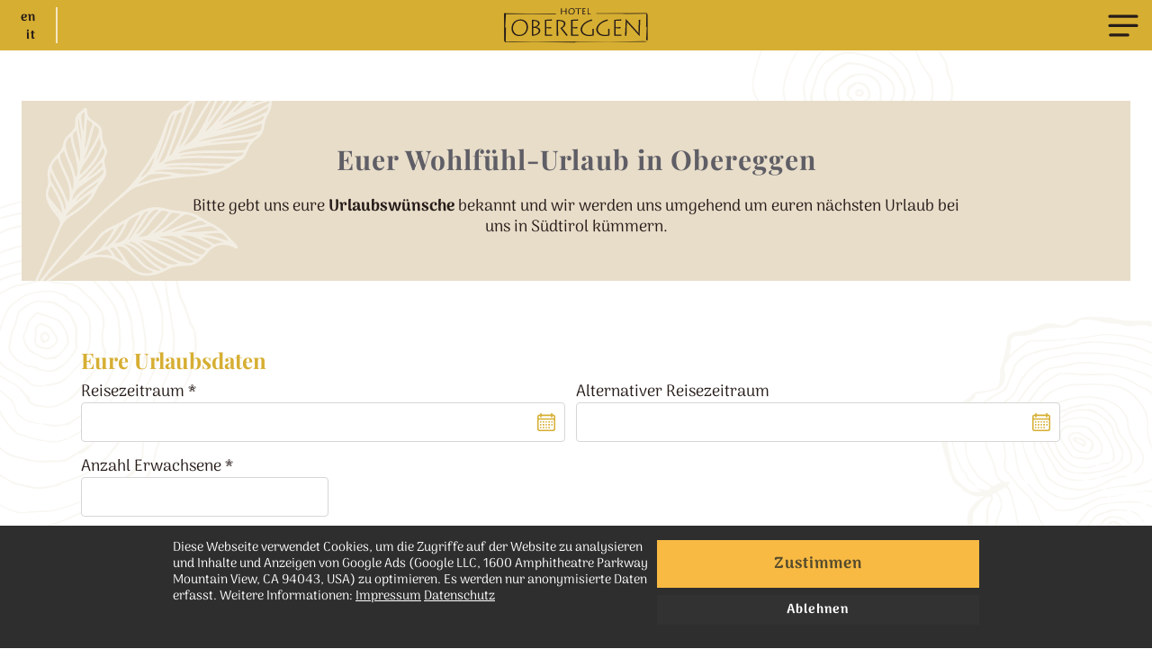

--- FILE ---
content_type: text/html; charset=UTF-8
request_url: https://www.hotel-obereggen.it/familienhotel-suedtirol/urlaubsanfrage?room=15
body_size: 57132
content:
<!DOCTYPE html>
<html lang="de" data-env="prod">
  <head>
    <meta charset="UTF-8">
    <meta http-equiv="X-UA-Compatible" content="IE=edge">
    <link rel="shortcut icon" href="/static/img/favicon.svg"/>
    <meta
    name="viewport" content="width=device-width, initial-scale=1.0, shrink-to-fit=no">

                              
                  
                  
              <title>Unverbindlich anfragen » Familienurlaub Südtirol | Familienhotel Obereggen in Südtirol</title>
      <meta name="description" content="Unverbindliche Urlaubsanfrage ★ Ihr Wohlfühl-Urlaub in Obereggen ★ Kinderbetreuung ★ Alpine Wellness ★ Halbpension PLUS ★ Kids All In uvm." />


          
          <link href="/cache-buster-1767777088/static/libs/photoswipe/photoswipe.css" media="screen" rel="stylesheet" type="text/css" />
<link href="/cache-buster-1767777088/static/libs/photoswipe/default-skin/default-skin.css" media="screen" rel="stylesheet" type="text/css" />
<link href="/cache-buster-1767777088/static/libs/flatpickr/flatpickr.min.css" media="screen" rel="stylesheet" type="text/css" />
<link href="/cache-buster-1767777088/static/libs/flatpickr/flatpickr.theme.min.css" media="screen" rel="stylesheet" type="text/css" />
<link href="/cache-buster-1767777092/static/css/main.min.css" media="screen" rel="stylesheet" type="text/css" />
    
          <script src="/static/js/head.min.js"></script><script>
  var nhcFW = nhcFW || {};
  nhcFW._translations = {
    form_error_file_invalid_format: 'Ungültiges Dateiformat: %format%',
    form_error_file_size_exceeded: 'Datei ist zu groß (max %max%)'
  };
</script>

<script>
  window.dataLayer = window.dataLayer || [];
  function gtag() {
    dataLayer.push(arguments);
  }
  gtag('js', new Date());
</script>

    <script>
    gtag('consent', 'default', {
      'ad_storage': consent.get('ad_storage', 'denied'),
      'ad_user_data': consent.get('ad_storage', 'denied'),
      'ad_personalization': consent.get('ad_storage', 'denied'),
      'analytics_storage': consent.get('analytics_storage', 'denied')
    });
  </script>

  <script async src="https://www.googletagmanager.com/gtag/js?id=G-JE2H05BY8X"></script>

        <script>
      gtag('config', 'G-JE2H05BY8X', {'anonymize_ip': true});
    </script>
  
        <script>
      gtag('config', 'AW-1008391757', {allow_enhanced_conversions: true});
    </script>
  
    
    
  </head>
  <body x-ms-format-detection="none" class="">        <div data-mobile-nav class="mobile-nav mobile-nav-floating-hybrid mobile-nav-fold-full">
  <div data-mobile-nav-bar class="mobile-nav-bar">
    <div class="mobile-nav-bar-left">
              <div class="mobile-nav-langswitch">
            
    <a target="" href="/en" class="langswitch-item">
    en
  </a>
    <a target="" href="/it" class="langswitch-item">
    it
  </a>

        </div>
          </div>
        <div class="mobile-nav-bar-center">
      <a class="mobile-nav-logo" href="/">
        <?xml version="1.0" encoding="UTF-8"?>
<svg xmlns="http://www.w3.org/2000/svg" fill="currentColor" viewBox="0 0 455 111" class=" h-full w-40" data-name="logo"><path d="m264.2.88c.05.54.11,7.34.11,7.79v3.75c0,.68,0,6.72-.22,8.21.7,0,9.09.28,9.48.28v-2.43c-2.71.11-6.04.11-6.71.11v-7.99c0-3.56.11-9.12.22-9.74h-2.88Zm-6.77,17.61c-2.31.17-6.09.09-6.77.09v-6.89c.57,0,4.97.11,5.59.11l-.08-2.23c-1.38.17-5,.31-5.5.31V2.71c.45,0,5.53-.14,6.43-.14l-.11-2.23c-.9.11-8.27.53-8.95.53.03.54.09,7.34.09,7.79v3.78c0,.65,0,6.69-.09,8.18.57,0,9.06.28,9.51.28l-.11-2.43Zm-21.11,2.15c-.05-.56-.34-7.28-.34-13.01V2.97c2.37,0,7.59.14,7.99.25V.82c-1.24.23-7.39.34-7.93.34h-2.45c-.31,0-7-.11-8.13-.34v2.4c.73-.11,4.74-.25,7.98-.25v4.2c0,4.49-.03,12.73-.17,13.46h3.05Zm-23.17-1.63c-4.43,0-7.19-3.44-7.19-7.65,0-4.83,3.08-8.83,8.13-8.83,3.7,0,7.03,2.62,7.03,7.67,0,5.56-3.73,8.81-7.96,8.81m-.25,2.09c8.02,0,10.95-6.63,10.95-11.03,0-6.09-4.04-9.62-9.37-9.62-6.8,0-11.23,5.08-11.23,11.34,0,4.96,3.5,9.31,9.65,9.31m-30.31-.45c-.03-.65-.11-5.84-.11-7.11v-1.8l12.59-.54v2.94c0,.54-.08,5.56-.17,6.52h2.82c-.05-.54-.11-7.59-.11-7.96v-2.82c0-.68.14-8.3.23-8.98h-2.88c.06.62.11,5.7.11,6.18v2.26l-12.59.54v-2.2c0-.51.09-6.26.14-6.77h-2.82c.06.68.14,7.65.14,8.13v3.05c0,.73-.03,7.34-.09,8.58h2.74Z"/><path d="m387.02,89.5c-.14-2.19,1.02-38.78,1.02-44.55h.14c6.57,8.4,37.32,42.07,40.24,45.72h.15c.44-18.33,1.75-48.2,2.04-52.66l-4.68-.22c-.07,2.34-.95,37.68-.88,43.09h-.14c-4.53-5.91-36.45-41.34-39.95-45.58h-.15c-.37,7.38-2.12,48.42-2.48,53.97l4.68.22m-15.77-3.8c-5.7.22-15.48,0-18.41-.15v-20.3c2.63,0,14.02.22,15.27.14l-.15-3.94c-3.29.22-12.63.44-15.12.44v-20.52c2.34-.07,15.48-.51,17.45-.51l-.21-4.09c-2.05.29-20.45,1.32-21.91,1.32.15,1.39.29,18.99.29,20.16v9.79c0,1.68,0,17.31-.22,21.18,1.24,0,22.42.66,23.22.66l-.21-4.16Zm-37.76-11.47c0-2.19,0-5.62.07-7.38h-4.68c.07,1.46.22,6.43.22,10.3v8.4c-2.63.73-6.21,1.17-10,1.17-15.19,0-22.64-8.76-22.64-17.6,0-12.64,13.51-24.4,31.91-28.12l-1.09-4.31c-27.46,7.16-35.71,23.73-35.71,32.35,0,12.12,10.23,21.32,26.59,21.32,7.3,0,12.85-1.24,15.48-2.19,0-1.02-.15-6.72-.15-9.5v-4.45Zm-49.59,0c0-2.19,0-5.62.07-7.38h-4.68c.07,1.46.22,6.43.22,10.3v8.4c-2.63.73-6.21,1.17-10,1.17-15.19,0-22.64-8.76-22.64-17.6,0-12.64,13.51-24.4,31.91-28.12l-1.09-4.31c-27.46,7.16-35.71,23.73-35.71,32.35,0,12.12,10.23,21.32,26.58,21.32,7.3,0,12.86-1.24,15.49-2.19,0-1.02-.15-6.72-.15-9.5v-4.45Zm-48.93,11.47c-5.69.22-15.48,0-18.4-.15v-20.3c2.63,0,14.02.22,15.26.14l-.15-3.94c-3.28.22-12.63.44-15.11.44v-20.52c2.33-.07,15.48-.51,17.45-.51l-.22-4.09c-2.04.29-20.44,1.32-21.91,1.32.15,1.39.29,18.99.29,20.16v9.79c0,1.68,0,17.31-.22,21.18,1.24,0,22.41.66,23.22.66l-.22-4.16Zm-63.68,3.5c-.15-1.09-.37-19.57-.37-22.35v-25.27c15.7.29,18.48,5.92,18.48,9.71,0,6.72-7.45,11.39-11.47,13.36,2.63,3.43,19.14,24.83,19.79,25.71l3.65-2.92c-2.78-3.51-15.63-19.5-17.68-22.42,6.43-3.87,10.52-8.77,10.52-14.83s-5.33-10.08-15.62-11.39c-4.82-.58-10.23-.73-12.42-.73.22,1.39.37,16.5.37,18.7v5.99c0,1.54.14,24.69-.15,26.44h4.89Zm-19.06-3.5c-5.7.22-15.49,0-18.4-.15v-20.3c2.63,0,14.02.22,15.26.14l-.15-3.94c-3.28.22-12.63.44-15.11.44v-20.52c2.34-.07,15.48-.51,17.45-.51l-.22-4.09c-2.05.29-20.45,1.32-21.91,1.32.14,1.39.29,18.99.29,20.16v9.79c0,1.68,0,17.31-.22,21.18,1.24,0,22.42.66,23.23.66l-.22-4.16Zm-59.82-44.26c7.23.29,15.56,2.48,15.56,8.91,0,4.75-5.55,10.66-15.56,10.52v-19.43Zm0,22.42c11.18-.44,17.46,3.8,17.46,9.13,0,6.94-7.52,11.9-17.46,13v-22.13Zm-3.21,25.71c14.39-.29,25.63-8.11,25.63-17.02,0-6.14-6.13-9.93-12.19-10.88v-.22c8.55-3.73,9.93-9.13,9.93-11.91,0-3.65-1.97-9.42-16.07-10.96-2.85-.36-6.21-.51-8.54-.51.22,1.53.29,13.8.29,15.99v8.1c0,1.97-.07,23.45-.29,27.47l1.24-.07Zm-40.54-2.78c-13.22,0-20.23-10.22-20.23-21.54,0-12.93,8.62-24.76,22.93-24.76,11.54,0,19.86,8.4,19.86,21.69,0,14.9-9.93,24.61-22.57,24.61m-.8,3.58c20.96,0,28.05-17.23,28.05-28.55,0-15.85-10.15-24.9-23.66-24.9-17.38,0-28.49,13.22-28.49,29.36,0,12.78,8.84,24.1,24.1,24.1"/><polyline points="451.06 16.56 312.53 17.39 291.68 17.39 291.68 18.23 373.6 18.23 384.1 19.07 449.78 18.23 449.14 61.23 451.06 61.44 449.14 101.61 450.1 103.78 454.07 103.78 453.75 21.66 451.06 16.56"/><polyline points="443.23 106.67 330.04 108.97 226.13 108.28 220.46 110.41 232.13 110.13 440.41 109.23 453.57 108.53 443.23 106.67"/><polyline points="3.81 110.7 105.02 109.87 224.06 110.91 226.26 108.27 88.67 109.03 27.53 108.2 5.42 109.03 6.22 63.03 3.81 62.82 6.22 19.61 5.02 17.45 .05 17.45 .45 105.61 3.81 110.7"/><polyline points="2.96 20.19 88.95 19.4 163.52 19.66 164.33 18.08 69.96 18.08 3.77 17.28 0 18.08 2.96 20.19"/></svg>

      </a>
    </div>
    <div
      class="mobile-nav-bar-right">
            <div data-mobilenav-trigger class="mobile-nav-trigger">
        <div class="mobile-nav-trigger-icon mobile-nav-trigger-icon-open">
          <?xml version="1.0" encoding="UTF-8"?>
<svg xmlns="http://www.w3.org/2000/svg" viewBox="0 0 140 140" class=" mobile-nav-trigger-icon-svg" data-name="icon-menu"><path d="m113.65,46.08H26.35c-2.61,0-4.72-2.11-4.72-4.72s2.11-4.72,4.72-4.72h87.29c2.61,0,4.72,2.11,4.72,4.72s-2.11,4.72-4.72,4.72Z"/><path d="m113.65,76.08H26.35c-2.61,0-4.72-2.11-4.72-4.72s2.11-4.72,4.72-4.72h87.29c2.61,0,4.72,2.11,4.72,4.72s-2.11,4.72-4.72,4.72Z"/><path d="m84.96,106.64H28.67c-2.61,0-4.72-2.11-4.72-4.72s2.11-4.72,4.72-4.72h56.29c2.61,0,4.72,2.11,4.72,4.72s-2.11,4.72-4.72,4.72Z"/></svg>

        </div>
        <div class="mobile-nav-trigger-icon mobile-nav-trigger-icon-close">
          <?xml version="1.0" encoding="UTF-8"?>
<svg xmlns="http://www.w3.org/2000/svg" viewBox="0 0 140 140" class=" mobile-nav-trigger-icon-svg" data-name="icon-close"><path d="m112.38,103.95l-30.74-33.95,30.74-33.95c.66-.73.83-1.79.43-2.7-.4-.9-1.3-1.49-2.29-1.49h-17.52c-.71,0-1.38.3-1.86.82l-21.17,23.38-21.17-23.38c-.47-.52-1.15-.82-1.86-.82h-17.47c-.98,0-1.88.58-2.29,1.48-.4.9-.24,1.95.42,2.69l30.2,33.97-30.2,33.96c-.65.74-.82,1.79-.41,2.69.4.9,1.3,1.48,2.29,1.48h17.47c.71,0,1.38-.3,1.86-.82l21.17-23.38,21.17,23.38c.47.52,1.15.82,1.86.82h17.52c.99,0,1.89-.58,2.29-1.49.4-.91.23-1.96-.43-2.7Zm-18.26-.82l-22.28-24.61c-.46-.51-1.14-.8-1.86-.8s-1.4.29-1.86.8l-22.28,24.61h-10.78l27.98-31.46c.84-.95.84-2.38,0-3.33l-27.98-31.46h10.78l22.28,24.61c.46.51,1.14.8,1.86.8s1.4-.29,1.86-.8l22.28-24.61h10.76l-28.47,31.44c-.87.96-.87,2.4,0,3.36l28.47,31.44h-10.76Z"/><path d="m68.9,47.55c.28.31.67.48,1.08.48s.8-.18,1.08-.49l7.72-8.54c.42-.46.52-1.13.26-1.71-.24-.55-.76-.89-1.34-.89h-15.43c-.58,0-1.1.34-1.34.89-.26.58-.15,1.25.26,1.71l7.72,8.54Z"/><path d="m71.06,91.36c-.28-.31-.67-.49-1.08-.49s-.8.18-1.08.49l-7.71,8.54c-.42.46-.52,1.13-.27,1.71.24.55.76.89,1.34.89h15.43c.58,0,1.1-.34,1.34-.89.26-.58.15-1.25-.26-1.71l-7.71-8.54Z"/></svg>

        </div>
      </div>
    </div>
  </div>
  <div data-mobilenav-menu class="mobile-nav-menu">
    <nav role="main">
        <div class="mobile-nav-quicklinks">
      <a data-track="quicklinks:zimmer" href="/familienhotel-suedtirol/zimmer-preise" class="mobile-nav-quicklink">
      <?xml version="1.0" encoding="UTF-8"?>
<svg xmlns="http://www.w3.org/2000/svg" viewBox="0 0 140 140" class=" mobile-nav-quicklink-icon" data-name="icon-bed-simple"><path d="m11.24,71.21l-.17-8.78c-.07-3.8,2.12-7.28,5.58-8.86l3.07-1.41-2.9-2.91c-.42-.43-.75-.93-.95-1.49-.79-2.15.31-4.56,2.47-5.35l30.54-11.3c1.04-.38,2.12-.57,3.23-.57,1.2,0,2.36.22,3.46.66v-14.51l-1.7.45c-.71.18-1.2.82-1.2,1.55v.35c0,1.49-.95,2.84-2.34,3.35l-36.06,13.17c-.35.13-.71.19-1.08.19-1.72,0-3.12-1.4-3.12-3.12v-.31l-.67.27c-.99.4-1.63,1.35-1.63,2.42v43.04c0,.15.06.28.18.38.07.06.16.1.25.11l4.78-2.23c-1.08-1.47-1.7-3.26-1.73-5.09Z" fill="none"/><path d="m85.78,75.94l22.55-7.8-40.79-18.21-30.01,12.7c-1.04.44-2.14.67-3.27.67-2.22,0-4.39-.91-5.95-2.49l-5.22-5.26-4.57,2.1c-1.84.84-3,2.69-2.96,4.71l.18,8.78c.03,1.6.93,3.05,2.34,3.78l61.47,32.15v-22.37c0-3.95,2.5-7.47,6.23-8.76Z" fill="none"/><path d="m132.28,102.01v-36.36c-.01-.08-.03-.16-.05-.24-.1-.3-.39-.51-.71-.51-.08,0-.17.01-.24.04l-44.03,15.22c-1.92.66-3.22,2.48-3.22,4.51v36.28c0,.3.06.6.17.88.36.93,1.25,1.54,2.25,1.54.3,0,.6-.06.88-.17l2.66-1.06v-13.27c0-2.9,1.86-5.47,4.61-6.39l26.96-9.11c.55-.18,1.12-.28,1.69-.28,1.42,0,2.75.55,3.75,1.55,1,1,1.55,2.33,1.55,3.75v8.69l.36-.14c2.03-.78,3.38-2.76,3.37-4.93Z" fill="none"/><path d="m52.11,35c-.57,0-1.14.1-1.68.3l-30.09,11.14,4.71,4.73c.06.05.13.12.2.2l6.26,6.28c.72.74,1.73,1.16,2.76,1.16.53,0,1.04-.1,1.52-.31l30.57-12.94-11.12-9.41c-.87-.74-1.99-1.14-3.13-1.14Z" fill="none"/><path d="m135.17,61.93h.14l-.77-.54c-.89-.63-1.94-.97-3.04-.97-.58,0-1.16.1-1.71.28l-15.28,5.28-43.6-19.46c.02-.08.04-.17.07-.26.23-1.46-.33-2.95-1.46-3.9l-9.48-8.02v-17.86c0-1.16-.45-2.25-1.27-3.06s-1.91-1.27-3.06-1.27c-.37,0-.73.05-1.09.14l-1.88.49c-2.58.67-4.42,2.95-4.55,5.59L14.47,30.7c-.34-1.8-1.95-3.17-3.81-3.17-.11,0-.23,0-.34.01-.39.03-.77.12-1.13.27l-1.49.61c-2.69,1.09-4.43,3.67-4.42,6.57v43.04c0,2.74,2.23,4.97,4.98,4.97.32,0,.65-.03.96-.09.17-.03.34-.09.5-.17l7.25-3.34,62.57,32.72v8.83c0,3.8,3.09,6.89,6.89,6.89h0c.86,0,1.71-.16,2.51-.47l4.09-1.6c.87-.34,1.43-1.16,1.43-2.09v-14.8c0-.98.62-1.84,1.55-2.16l26.96-9.11c.08-.03.17-.04.25-.04.35,0,.67.23.78.56.03.08.04.17.04.25v11.98c0,.6.23,1.16.65,1.58.42.42.98.66,1.59.66.28,0,.55-.05.81-.15l3.41-1.33c3.74-1.44,6.24-5.1,6.22-9.11v-36.36c0-1.4-.57-2.74-1.55-3.71Zm-6.62,45.15v-8.69c0-1.42-.55-2.75-1.55-3.75-1-1-2.33-1.55-3.75-1.55-.58,0-1.15.09-1.69.28l-26.96,9.11c-2.75.92-4.6,3.49-4.61,6.39v13.27l-2.66,1.06c-.28.11-.58.17-.88.17-1,0-1.88-.6-2.25-1.54-.11-.28-.17-.57-.17-.88v-36.28c0-2.04,1.29-3.85,3.22-4.51l44.03-15.22c.08-.03.16-.04.24-.04.32,0,.6.2.71.51.03.08.04.16.04.24v36.36c.02,2.17-1.33,4.15-3.35,4.93l-.36.14Zm-49.01-22.39v22.37l-61.47-32.15c-1.41-.74-2.31-2.19-2.34-3.78l-.18-8.78c-.04-2.02,1.12-3.87,2.96-4.71l4.57-2.1,5.22,5.26c1.56,1.58,3.73,2.49,5.95,2.49,1.13,0,2.23-.23,3.27-.67l30.01-12.7,40.79,18.21-22.55,7.8c-3.73,1.29-6.24,4.81-6.23,8.76Zm-71.6-6.28c-.12-.09-.18-.23-.18-.38v-43.04c0-1.07.64-2.02,1.63-2.42l.67-.27v.31c0,1.72,1.4,3.12,3.12,3.12.37,0,.73-.06,1.08-.19l36.06-13.17c1.4-.51,2.34-1.86,2.34-3.35v-.35c0-.73.49-1.37,1.2-1.55l1.7-.45v14.51c-1.1-.44-2.27-.66-3.46-.66-1.1,0-2.19.19-3.23.57l-30.54,11.3c-2.16.8-3.26,3.2-2.47,5.35.21.57.53,1.07.95,1.49l2.9,2.91-3.07,1.41c-3.46,1.58-5.65,5.06-5.58,8.86l.17,8.78c.04,1.83.65,3.62,1.73,5.09l-4.78,2.23c-.09-.01-.17-.05-.25-.11Zm27.83-19.92c-.48.21-1,.31-1.52.31-1.03,0-2.04-.42-2.76-1.16l-6.26-6.28c-.07-.07-.14-.14-.2-.2l-4.71-4.73,30.09-11.14c.54-.2,1.1-.3,1.68-.3,1.14,0,2.25.41,3.13,1.14l11.12,9.41-30.57,12.94Z"/></svg>

      <span class="mobile-nav-quicklink-text">Zimmer</span>
    </a>
      <a data-track="quicklinks:inklusive" href="/familienhotel-suedtirol/inklusivleistungen" class="mobile-nav-quicklink">
      <?xml version="1.0" encoding="UTF-8"?>
<svg xmlns="http://www.w3.org/2000/svg" viewBox="0 0 140 140" class=" mobile-nav-quicklink-icon" data-name="icon-inclusive-simple"><g><path d="m120.49,38.48h-25.25c4.08-.79,7.8-2.88,10.59-5.97,2.53-3.2,2.7-7.67.4-11.05-2.74-3.69-7.61-5.09-11.89-3.43-5.02,1.51-8.67,5.38-12.55,9.47-1.18,1.25-2.41,2.49-3.65,3.7-.35-.7-1.07-1.14-1.85-1.15h-12.62c-.78,0-1.5.45-1.85,1.15-1.25-1.2-2.47-2.45-3.65-3.7-3.87-4.08-7.53-7.95-12.55-9.47-4.29-1.67-9.17-.27-11.91,3.43-2.29,3.38-2.12,7.85.42,11.05,2.79,3.09,6.51,5.18,10.59,5.97h-25.25c-1.16,0-2.11.94-2.11,2.11v23.14c0,1.16.94,2.11,2.11,2.11h2.11v54.71c0,1.16.94,2.11,2.11,2.11h92.59c1.16,0,2.11-.94,2.11-2.11h0v-54.71h2.11c1.16,0,2.11-.94,2.11-2.11h0v-23.14c0-1.16-.94-2.11-2.11-2.11h0m-83.04-8.54c-1.43-1.74-1.55-4.22-.28-6.08,1.06-1.46,2.78-2.29,4.58-2.2.9,0,1.79.15,2.65.42,4.2,1.85,7.88,4.71,10.71,8.33,1.88,2.05,3.87,4.01,5.95,5.86-9.61-.35-20.02-1.69-23.61-6.33m24.1,88.5H25.8v-52.61h35.77v52.61Zm0-56.82H21.6v-18.94h39.97v18.94Zm12.63,56.82h-8.42V42.69h8.42v75.76Zm0-79.96h-8.42v-4.22h8.42v4.22Zm10.65-8.08c2.82-3.62,6.5-6.49,10.71-8.33.86-.27,1.75-.41,2.65-.42,1.8-.09,3.52.74,4.57,2.2,1.27,1.86,1.16,4.34-.28,6.08-3.58,4.64-13.99,5.98-23.61,6.33,2.08-1.85,4.07-3.81,5.95-5.86m29.33,88.04h-35.77v-52.6h35.77v52.6Zm4.22-56.82h-39.99v-18.94h39.98v18.94Z"/></g></svg>

      <span class="mobile-nav-quicklink-text">Inklusive</span>
    </a>
      <a data-track="quicklinks:anrufen" href="tel:+390471615722" class="mobile-nav-quicklink">
      <?xml version="1.0" encoding="UTF-8"?>
<svg xmlns="http://www.w3.org/2000/svg" viewBox="0 0 140 140" class=" mobile-nav-quicklink-icon" data-name="icon-phone-footer"><path d="m104.25,121.93c-2.83.7-5.93.95-9.19.38-3.69-.64-8.07-1.46-13.22-3.13-6.74-2.18-13.15-5.27-19.57-9.45-.03-.02-.07-.04-.1-.07-6.26-4.45-11.98-9.08-16.99-13.77-.01-.01-.08-.08-.1-.09-4.9-4.79-9.78-10.29-14.52-16.36-.02-.03-.05-.06-.07-.09-4.46-6.23-7.83-12.49-10.31-19.13-1.89-5.05-2.91-9.39-3.71-13.06-2.14-9.72,3.07-18.25,6.36-22.47,1.16-1.49,2.63-2.8,4.24-3.81l4.06-2.52c2.47-1.52,5.38-1.27,7.08.62,5.16,5.75,10.81,16.05,13.72,21.67,1.76,3.4.46,7.99-3.08,10.91-1.38,1.14-3.03,2.71-4.89,4.66-1.6,1.68-2.37,3.29-2.27,4.79.14,2.09,1.86,3.57,1.88,3.58.08.06.15.13.22.2l15.88,15.82,16.5,15.15c.07.07.14.14.21.22h0s1.59,1.7,3.7,1.72c1.49.02,3.06-.82,4.65-2.48,1.86-1.95,3.35-3.66,4.44-5.09,2.77-3.67,7.3-5.16,10.77-3.56,5.75,2.66,16.29,7.84,22.26,12.74h0c1.97,1.62,2.35,4.52.94,7.05l-2.33,4.17c-.93,1.66-2.18,3.18-3.61,4.41-2.71,2.32-7.31,5.58-12.97,6.98Zm-38.82-16.95c5.98,3.88,11.92,6.75,18.16,8.77,4.79,1.55,8.93,2.33,12.43,2.93,7.5,1.3,14.17-3.25,17.48-6.07.93-.79,1.74-1.78,2.34-2.86l2.33-4.17s.05-.09.06-.13c-5.55-4.42-15.29-9.2-20.68-11.68-.76-.35-2.57.17-3.82,1.81-1.21,1.61-2.85,3.49-4.87,5.6-2.76,2.88-5.76,4.31-8.93,4.25-4.21-.09-7.04-2.81-7.7-3.52l-16.46-15.11s-.06-.05-.08-.08l-15.83-15.77c-.74-.64-3.59-3.34-3.86-7.54-.21-3.16,1.09-6.23,3.84-9.11,2.01-2.1,3.82-3.82,5.37-5.11,1.65-1.37,2.02-3.17,1.65-3.89-2.73-5.27-7.94-14.79-12.6-20.14-.04.02-.08.04-.13.07l-4.06,2.52c-1.05.65-2,1.5-2.75,2.47-2.68,3.43-6.92,10.3-5.29,17.73.8,3.64,1.72,7.59,3.49,12.29,2.3,6.15,5.43,11.96,9.57,17.76,4.57,5.85,9.27,11.14,13.97,15.74,4.82,4.51,10.32,8.97,16.35,13.26Zm53.17-1.25h0Z"/></svg>

      <span class="mobile-nav-quicklink-text">Anrufen</span>
    </a>
      <a data-track="quicklinks:anfragen" href="/familienhotel-suedtirol/urlaubsanfrage" class="mobile-nav-quicklink">
      <?xml version="1.0" encoding="UTF-8"?>
<svg xmlns="http://www.w3.org/2000/svg" viewBox="0 0 140 140" class=" mobile-nav-quicklink-icon" data-name="icon-mail-footer"><path d="m120.44,111.61H22.71c-1.68,0-3.05-1.36-3.05-3.05V32.01c0-1.68,1.36-3.05,3.05-3.05h97.73c1.68,0,3.05,1.36,3.05,3.05v76.55c0,1.68-1.36,3.05-3.05,3.05Zm-94.68-6.1h91.64V35.06H25.76v70.45Z"/><path d="m71.58,80.67c-.75,0-1.49-.27-2.08-.82L20.63,34.24c-1.23-1.15-1.3-3.08-.15-4.31,1.15-1.23,3.08-1.3,4.31-.15l46.79,43.67,46.79-43.67c1.23-1.15,3.16-1.08,4.31.15,1.15,1.23,1.08,3.16-.15,4.31l-48.87,45.61c-.59.55-1.33.82-2.08.82Z"/><path d="m120.44,111.61c-.73,0-1.45-.26-2.04-.78l-41.66-37.44c-1.25-1.13-1.36-3.05-.23-4.31,1.12-1.25,3.05-1.36,4.31-.23l41.66,37.44c1.25,1.13,1.36,3.05.23,4.31-.6.67-1.43,1.01-2.27,1.01Z"/><path d="m22.71,111.61c-.83,0-1.67-.34-2.27-1.01-1.13-1.25-1.02-3.18.23-4.31l41.78-37.55c1.25-1.13,3.18-1.02,4.31.23,1.13,1.25,1.02,3.18-.23,4.31l-41.78,37.55c-.58.52-1.31.78-2.04.78Z"/></svg>

      <span class="mobile-nav-quicklink-text">Anfragen</span>
    </a>
  </div>

      <ul class="mobile-nav-list">
                      <li data-mobilenav-item="0" class="mobile-nav-item">
          <span data-mobilenav-itemtrigger="0" class="mobile-nav-title is-parent ">
        <span class="mobile-nav-title-text">Hotel Obereggen</span>
        <div class="mobile-nav-title-suffix">Genuss in Südtirol</div>
        <?xml version="1.0" encoding="UTF-8"?>
<svg xmlns="http://www.w3.org/2000/svg" fill="currentColor" viewBox="0 0 140 140" class=" mobile-nav-arrow" data-name="icon-arrow-right"><path d="m38.97,119.39c-.43,0-.86-.1-1.25-.31-.88-.46-1.42-1.37-1.42-2.36v-16.49c0-.88.43-1.7,1.15-2.2l40.4-28.02-40.4-28.02c-.72-.5-1.15-1.32-1.15-2.2v-16.49c0-1,.55-1.91,1.43-2.37.88-.46,1.95-.39,2.76.17l67.96,47.14c.72.5,1.15,1.33,1.15,2.21s-.44,1.7-1.17,2.2l-67.96,46.29c-.45.31-.98.46-1.51.46Zm2.67-17.77v10.04l60.57-41.25L41.65,28.4v9.98l42.42,29.42c.72.5,1.15,1.32,1.15,2.2s-.43,1.7-1.15,2.2l-42.42,29.42Z"/><path d="m33.25,50.97l26.29,18.24c.64.44.64,1.15,0,1.59l-26.29,18.24c-1.05.73-2.86.22-2.86-.8v-36.47c0-1.02,1.81-1.52,2.86-.8Z"/></svg>

      </span>
      <div class="mobile-nav-sub">
        <div class="mobile-nav-list-wrap">
                                                                              <a target="_self" href="/familienhotel-suedtirol/unser-hotel" class="mobile-nav-sub-title">
                  Dreimäderlhaus
                </a>
                                                                                                                                  <a  href="/familienhotel-suedtirol/unser-hotel" target="_self" class="mobile-nav-sub-item  ">
                        Unser Hotel
                      </a>
                                                                                                                                                        <a  href="/familienhotel-suedtirol/halbpension-plus" target="_self" class="mobile-nav-sub-item  ">
                        Cucina Alpina - Halbpension PLUS
                      </a>
                                                                                                                                                        <a  href="/familienhotel-suedtirol/bilder/hotel" target="_self" class="mobile-nav-sub-item  ">
                        Bilder &amp; Impressionen
                      </a>
                                                                                                                                                        <a  href="/familienhotel-suedtirol/gaestebewertungen" target="_self" class="mobile-nav-sub-item  ">
                        Gästebewertungen
                      </a>
                                                                                                                                                        <a  href="/familienhotel-suedtirol/anreise-uebersichtsplan" target="_self" class="mobile-nav-sub-item  ">
                        Anreise &amp; Übersichtsplan
                      </a>
                                                                                                                                                                              <a target="_self" href="/familienhotel-suedtirol/zimmer-preise" class="mobile-nav-sub-title">
                  Zimmer &amp; Leistungen
                </a>
                                                                                                                                  <a  href="/familienhotel-suedtirol/zimmer-preise" target="_self" class="mobile-nav-sub-item  ">
                        Zimmer &amp; Preise
                      </a>
                                                                                                                                                        <a  href="/familienhotel-suedtirol/inklusivleistungen" target="_self" class="mobile-nav-sub-item  ">
                        Inklusivleistungen
                      </a>
                                                                                                                                                        <a  href="/familienhotel-suedtirol/preisvorteile" target="_self" class="mobile-nav-sub-item  ">
                        Preisvorteile
                      </a>
                                                                                                                                                        <a  href="/familienhotel-suedtirol/infos-urlaub" target="_self" class="mobile-nav-sub-item  ">
                        Infos für euren Urlaub
                      </a>
                                                                                                                                                        <a data-active-parent=0 href="/familienhotel-suedtirol/urlaubsanfrage" target="_self" class="mobile-nav-sub-item  is-active">
                        Urlaubsanfrage
                      </a>
                                                                                                                  </div>
                            <div class="mobile-nav-link-wrap">
            <div class="mobile-nav-patch">
              <picture >
	<source srcset="/illus-assets/686/image-thumb__686__ce-inline-image/illu-cuisine-circle.png 1x, /illus-assets/686/image-thumb__686__ce-inline-image/illu-cuisine-circle@2x.png 2x" width="1100" height="1100" type="image/png" />
	<img class="mobile-nav-patch-img" src="/illus-assets/686/image-thumb__686__ce-inline-image/illu-cuisine-circle.png" width="1100" height="1100" alt="" loading="lazy" srcset="/illus-assets/686/image-thumb__686__ce-inline-image/illu-cuisine-circle.png 1x, /illus-assets/686/image-thumb__686__ce-inline-image/illu-cuisine-circle@2x.png 2x" />
</picture>

            </div>
            <a class="mobile-nav-link" href="/familienhotel-suedtirol/halbpension-plus" target="">Zur Genuss-Kulinarik</a>
          </div>
                <a data-mobilenav-reset href="#" class="mobile-nav-back">
          <?xml version="1.0" encoding="UTF-8"?>
<svg xmlns="http://www.w3.org/2000/svg" fill="currentColor" viewBox="0 0 140 140" class=" w-8 h-auto mb-1" data-name="icon-arrow-left"><path d="m101.03,119.39c-.53,0-1.07-.16-1.52-.48L31.54,71.78c-.72-.5-1.15-1.33-1.15-2.21,0-.88.44-1.7,1.17-2.2L99.52,21.08c.82-.56,1.88-.62,2.76-.15.88.46,1.42,1.37,1.42,2.36v16.49c0,.88-.43,1.7-1.15,2.2l-40.4,28.02,40.4,28.02c.72.5,1.15,1.32,1.15,2.2v16.49c0,1-.55,1.91-1.43,2.37-.39.2-.82.31-1.24.31Zm-63.24-49.79l60.57,42.01v-9.98l-42.42-29.42c-.72-.5-1.15-1.32-1.15-2.2s.43-1.7,1.15-2.2l42.42-29.42v-10.04l-60.57,41.25Z"/><path d="m106.75,89.03l-26.29-18.24c-.64-.44-.64-1.15,0-1.59l26.29-18.24c1.05-.73,2.86-.22,2.86.8v36.47c0,1.02-1.81,1.52-2.86.8Z"/></svg>

          <span class="underline">zurück</span>
        </a>
      </div>
      </li>
                      <li data-mobilenav-item="1" class="mobile-nav-item">
          <span data-mobilenav-itemtrigger="1" class="mobile-nav-title is-parent ">
        <span class="mobile-nav-title-text">Reiterhof</span>
        <div class="mobile-nav-title-suffix">Bauernhof, Teich uvm.</div>
        <?xml version="1.0" encoding="UTF-8"?>
<svg xmlns="http://www.w3.org/2000/svg" fill="currentColor" viewBox="0 0 140 140" class=" mobile-nav-arrow" data-name="icon-arrow-right"><path d="m38.97,119.39c-.43,0-.86-.1-1.25-.31-.88-.46-1.42-1.37-1.42-2.36v-16.49c0-.88.43-1.7,1.15-2.2l40.4-28.02-40.4-28.02c-.72-.5-1.15-1.32-1.15-2.2v-16.49c0-1,.55-1.91,1.43-2.37.88-.46,1.95-.39,2.76.17l67.96,47.14c.72.5,1.15,1.33,1.15,2.21s-.44,1.7-1.17,2.2l-67.96,46.29c-.45.31-.98.46-1.51.46Zm2.67-17.77v10.04l60.57-41.25L41.65,28.4v9.98l42.42,29.42c.72.5,1.15,1.32,1.15,2.2s-.43,1.7-1.15,2.2l-42.42,29.42Z"/><path d="m33.25,50.97l26.29,18.24c.64.44.64,1.15,0,1.59l-26.29,18.24c-1.05.73-2.86.22-2.86-.8v-36.47c0-1.02,1.81-1.52,2.86-.8Z"/></svg>

      </span>
      <div class="mobile-nav-sub">
        <div class="mobile-nav-list-wrap">
                                                                              <a  target="_self" href="/reiterhof-suedtirol/reiten" class="mobile-nav-sub-item  ">
                  Reiten
                </a>
                                                                                                        <a  target="_self" href="/bauernhof-suedtirol/abenteuer-hofleben" class="mobile-nav-sub-item  ">
                  Abenteuer Hofleben
                </a>
                                                                                                        <a  target="_self" href="/bauernhof-suedtirol/bio-schwimmteich" class="mobile-nav-sub-item  ">
                  Bio-Schwimmteich
                </a>
                                                                                                        <a  target="_self" href="/bauernhof-suedtirol/spielewelt" class="mobile-nav-sub-item  ">
                  Spielewelt im Freien
                </a>
                                            </div>
                <a data-mobilenav-reset href="#" class="mobile-nav-back">
          <?xml version="1.0" encoding="UTF-8"?>
<svg xmlns="http://www.w3.org/2000/svg" fill="currentColor" viewBox="0 0 140 140" class=" w-8 h-auto mb-1" data-name="icon-arrow-left"><path d="m101.03,119.39c-.53,0-1.07-.16-1.52-.48L31.54,71.78c-.72-.5-1.15-1.33-1.15-2.21,0-.88.44-1.7,1.17-2.2L99.52,21.08c.82-.56,1.88-.62,2.76-.15.88.46,1.42,1.37,1.42,2.36v16.49c0,.88-.43,1.7-1.15,2.2l-40.4,28.02,40.4,28.02c.72.5,1.15,1.32,1.15,2.2v16.49c0,1-.55,1.91-1.43,2.37-.39.2-.82.31-1.24.31Zm-63.24-49.79l60.57,42.01v-9.98l-42.42-29.42c-.72-.5-1.15-1.32-1.15-2.2s.43-1.7,1.15-2.2l42.42-29.42v-10.04l-60.57,41.25Z"/><path d="m106.75,89.03l-26.29-18.24c-.64-.44-.64-1.15,0-1.59l26.29-18.24c1.05-.73,2.86-.22,2.86.8v36.47c0,1.02-1.81,1.52-2.86.8Z"/></svg>

          <span class="underline">zurück</span>
        </a>
      </div>
      </li>
                      <li data-mobilenav-item="2" class="mobile-nav-item">
          <span data-mobilenav-itemtrigger="2" class="mobile-nav-title is-parent ">
        <span class="mobile-nav-title-text">Familien</span>
        <div class="mobile-nav-title-suffix">bestens betreut</div>
        <?xml version="1.0" encoding="UTF-8"?>
<svg xmlns="http://www.w3.org/2000/svg" fill="currentColor" viewBox="0 0 140 140" class=" mobile-nav-arrow" data-name="icon-arrow-right"><path d="m38.97,119.39c-.43,0-.86-.1-1.25-.31-.88-.46-1.42-1.37-1.42-2.36v-16.49c0-.88.43-1.7,1.15-2.2l40.4-28.02-40.4-28.02c-.72-.5-1.15-1.32-1.15-2.2v-16.49c0-1,.55-1.91,1.43-2.37.88-.46,1.95-.39,2.76.17l67.96,47.14c.72.5,1.15,1.33,1.15,2.21s-.44,1.7-1.17,2.2l-67.96,46.29c-.45.31-.98.46-1.51.46Zm2.67-17.77v10.04l60.57-41.25L41.65,28.4v9.98l42.42,29.42c.72.5,1.15,1.32,1.15,2.2s-.43,1.7-1.15,2.2l-42.42,29.42Z"/><path d="m33.25,50.97l26.29,18.24c.64.44.64,1.15,0,1.59l-26.29,18.24c-1.05.73-2.86.22-2.86-.8v-36.47c0-1.02,1.81-1.52,2.86-.8Z"/></svg>

      </span>
      <div class="mobile-nav-sub">
        <div class="mobile-nav-list-wrap">
                                                                              <a  target="_self" href="/kinderhotel-suedtirol/kinderbetreuung" class="mobile-nav-sub-item  ">
                  Kinderbetreuung
                </a>
                                                                                                        <a  target="_self" href="/kinderhotel-suedtirol/familienprogramm" class="mobile-nav-sub-item  ">
                  Familienprogramm
                </a>
                                            </div>
                <a data-mobilenav-reset href="#" class="mobile-nav-back">
          <?xml version="1.0" encoding="UTF-8"?>
<svg xmlns="http://www.w3.org/2000/svg" fill="currentColor" viewBox="0 0 140 140" class=" w-8 h-auto mb-1" data-name="icon-arrow-left"><path d="m101.03,119.39c-.53,0-1.07-.16-1.52-.48L31.54,71.78c-.72-.5-1.15-1.33-1.15-2.21,0-.88.44-1.7,1.17-2.2L99.52,21.08c.82-.56,1.88-.62,2.76-.15.88.46,1.42,1.37,1.42,2.36v16.49c0,.88-.43,1.7-1.15,2.2l-40.4,28.02,40.4,28.02c.72.5,1.15,1.32,1.15,2.2v16.49c0,1-.55,1.91-1.43,2.37-.39.2-.82.31-1.24.31Zm-63.24-49.79l60.57,42.01v-9.98l-42.42-29.42c-.72-.5-1.15-1.32-1.15-2.2s.43-1.7,1.15-2.2l42.42-29.42v-10.04l-60.57,41.25Z"/><path d="m106.75,89.03l-26.29-18.24c-.64-.44-.64-1.15,0-1.59l26.29-18.24c1.05-.73,2.86-.22,2.86.8v36.47c0,1.02-1.81,1.52-2.86.8Z"/></svg>

          <span class="underline">zurück</span>
        </a>
      </div>
      </li>
                      <li data-mobilenav-item="3" class="mobile-nav-item">
          <a target="_self" href="/wellnesshotel-suedtirol/alpine-wellness" class="mobile-nav-title ">
        <span class="mobile-nav-title-text">Alpine Wellness</span>
        <div class="mobile-nav-title-suffix">und Relaxen</div>
      </a>
      </li>
                      <li data-mobilenav-item="4" class="mobile-nav-item">
          <span data-mobilenav-itemtrigger="4" class="mobile-nav-title is-parent ">
        <span class="mobile-nav-title-text">Skiurlaub</span>
        <div class="mobile-nav-title-suffix">am Latemar</div>
        <?xml version="1.0" encoding="UTF-8"?>
<svg xmlns="http://www.w3.org/2000/svg" fill="currentColor" viewBox="0 0 140 140" class=" mobile-nav-arrow" data-name="icon-arrow-right"><path d="m38.97,119.39c-.43,0-.86-.1-1.25-.31-.88-.46-1.42-1.37-1.42-2.36v-16.49c0-.88.43-1.7,1.15-2.2l40.4-28.02-40.4-28.02c-.72-.5-1.15-1.32-1.15-2.2v-16.49c0-1,.55-1.91,1.43-2.37.88-.46,1.95-.39,2.76.17l67.96,47.14c.72.5,1.15,1.33,1.15,2.21s-.44,1.7-1.17,2.2l-67.96,46.29c-.45.31-.98.46-1.51.46Zm2.67-17.77v10.04l60.57-41.25L41.65,28.4v9.98l42.42,29.42c.72.5,1.15,1.32,1.15,2.2s-.43,1.7-1.15,2.2l-42.42,29.42Z"/><path d="m33.25,50.97l26.29,18.24c.64.44.64,1.15,0,1.59l-26.29,18.24c-1.05.73-2.86.22-2.86-.8v-36.47c0-1.02,1.81-1.52,2.86-.8Z"/></svg>

      </span>
      <div class="mobile-nav-sub">
        <div class="mobile-nav-list-wrap">
                                                                              <a  target="_self" href="/skiurlaub-suedtirol/skigebiet-latemar-obereggen" class="mobile-nav-sub-item  ">
                  Skigebiet Latemar &amp; Obereggen
                </a>
                                                                                                        <a  target="_self" href="/skiurlaub-suedtirol/skikurse-skipark" class="mobile-nav-sub-item  ">
                  Skikurse &amp; Kinder-Skipark
                </a>
                                                                                                        <a  target="_self" href="/skiurlaub-suedtirol/skiverleih-im-hotel" class="mobile-nav-sub-item  ">
                  Skiverleih im Hotel
                </a>
                                                                                                        <a  target="_self" href="/skiurlaub-suedtirol/erlebnisse-ohne-ski" class="mobile-nav-sub-item  ">
                  Erlebnisse ohne Ski
                </a>
                                            </div>
                <a data-mobilenav-reset href="#" class="mobile-nav-back">
          <?xml version="1.0" encoding="UTF-8"?>
<svg xmlns="http://www.w3.org/2000/svg" fill="currentColor" viewBox="0 0 140 140" class=" w-8 h-auto mb-1" data-name="icon-arrow-left"><path d="m101.03,119.39c-.53,0-1.07-.16-1.52-.48L31.54,71.78c-.72-.5-1.15-1.33-1.15-2.21,0-.88.44-1.7,1.17-2.2L99.52,21.08c.82-.56,1.88-.62,2.76-.15.88.46,1.42,1.37,1.42,2.36v16.49c0,.88-.43,1.7-1.15,2.2l-40.4,28.02,40.4,28.02c.72.5,1.15,1.32,1.15,2.2v16.49c0,1-.55,1.91-1.43,2.37-.39.2-.82.31-1.24.31Zm-63.24-49.79l60.57,42.01v-9.98l-42.42-29.42c-.72-.5-1.15-1.32-1.15-2.2s.43-1.7,1.15-2.2l42.42-29.42v-10.04l-60.57,41.25Z"/><path d="m106.75,89.03l-26.29-18.24c-.64-.44-.64-1.15,0-1.59l26.29-18.24c1.05-.73,2.86-.22,2.86.8v36.47c0,1.02-1.81,1.52-2.86.8Z"/></svg>

          <span class="underline">zurück</span>
        </a>
      </div>
      </li>
                      <li data-mobilenav-item="5" class="mobile-nav-item">
          <span data-mobilenav-itemtrigger="5" class="mobile-nav-title is-parent ">
        <span class="mobile-nav-title-text">Sommerurlaub</span>
        <div class="mobile-nav-title-suffix">in den Dolomiten</div>
        <?xml version="1.0" encoding="UTF-8"?>
<svg xmlns="http://www.w3.org/2000/svg" fill="currentColor" viewBox="0 0 140 140" class=" mobile-nav-arrow" data-name="icon-arrow-right"><path d="m38.97,119.39c-.43,0-.86-.1-1.25-.31-.88-.46-1.42-1.37-1.42-2.36v-16.49c0-.88.43-1.7,1.15-2.2l40.4-28.02-40.4-28.02c-.72-.5-1.15-1.32-1.15-2.2v-16.49c0-1,.55-1.91,1.43-2.37.88-.46,1.95-.39,2.76.17l67.96,47.14c.72.5,1.15,1.33,1.15,2.21s-.44,1.7-1.17,2.2l-67.96,46.29c-.45.31-.98.46-1.51.46Zm2.67-17.77v10.04l60.57-41.25L41.65,28.4v9.98l42.42,29.42c.72.5,1.15,1.32,1.15,2.2s-.43,1.7-1.15,2.2l-42.42,29.42Z"/><path d="m33.25,50.97l26.29,18.24c.64.44.64,1.15,0,1.59l-26.29,18.24c-1.05.73-2.86.22-2.86-.8v-36.47c0-1.02,1.81-1.52,2.86-.8Z"/></svg>

      </span>
      <div class="mobile-nav-sub">
        <div class="mobile-nav-list-wrap">
                                                                              <a  target="_self" href="/familienurlaub-suedtirol/wanderurlaub-familie-dolomiten" class="mobile-nav-sub-item  ">
                  Wandern im Weltnaturerbe
                </a>
                                                                                                        <a  target="_self" href="/familienurlaub-suedtirol/klettern-in-den-dolomiten" class="mobile-nav-sub-item  ">
                  Klettern &amp; Hochseilgarten
                </a>
                                                                                                        <a  target="_self" href="/familienurlaub-suedtirol/mountainbike-urlaub-suedtirol" class="mobile-nav-sub-item  ">
                  E-Bikes &amp; Mountainbiken
                </a>
                                                                                                        <a  target="_self" href="/familienurlaub-suedtirol/badeurlaub-sommer" class="mobile-nav-sub-item  ">
                  Badespaß
                </a>
                                                                                                        <a  target="_self" href="/familienurlaub-suedtirol/ausflugsziele-kultur" class="mobile-nav-sub-item  ">
                  Ausflugsziele in der Umgebung
                </a>
                                            </div>
                <a data-mobilenav-reset href="#" class="mobile-nav-back">
          <?xml version="1.0" encoding="UTF-8"?>
<svg xmlns="http://www.w3.org/2000/svg" fill="currentColor" viewBox="0 0 140 140" class=" w-8 h-auto mb-1" data-name="icon-arrow-left"><path d="m101.03,119.39c-.53,0-1.07-.16-1.52-.48L31.54,71.78c-.72-.5-1.15-1.33-1.15-2.21,0-.88.44-1.7,1.17-2.2L99.52,21.08c.82-.56,1.88-.62,2.76-.15.88.46,1.42,1.37,1.42,2.36v16.49c0,.88-.43,1.7-1.15,2.2l-40.4,28.02,40.4,28.02c.72.5,1.15,1.32,1.15,2.2v16.49c0,1-.55,1.91-1.43,2.37-.39.2-.82.31-1.24.31Zm-63.24-49.79l60.57,42.01v-9.98l-42.42-29.42c-.72-.5-1.15-1.32-1.15-2.2s.43-1.7,1.15-2.2l42.42-29.42v-10.04l-60.57,41.25Z"/><path d="m106.75,89.03l-26.29-18.24c-.64-.44-.64-1.15,0-1.59l26.29-18.24c1.05-.73,2.86-.22,2.86.8v36.47c0,1.02-1.81,1.52-2.86.8Z"/></svg>

          <span class="underline">zurück</span>
        </a>
      </div>
      </li>
                      <li data-mobilenav-item="6" class="mobile-nav-item">
          <span data-mobilenav-itemtrigger="6" class="mobile-nav-title is-parent ">
        <span class="mobile-nav-title-text">Genussbiken</span>
        <div class="mobile-nav-title-suffix">auf Bergstraßen</div>
        <?xml version="1.0" encoding="UTF-8"?>
<svg xmlns="http://www.w3.org/2000/svg" fill="currentColor" viewBox="0 0 140 140" class=" mobile-nav-arrow" data-name="icon-arrow-right"><path d="m38.97,119.39c-.43,0-.86-.1-1.25-.31-.88-.46-1.42-1.37-1.42-2.36v-16.49c0-.88.43-1.7,1.15-2.2l40.4-28.02-40.4-28.02c-.72-.5-1.15-1.32-1.15-2.2v-16.49c0-1,.55-1.91,1.43-2.37.88-.46,1.95-.39,2.76.17l67.96,47.14c.72.5,1.15,1.33,1.15,2.21s-.44,1.7-1.17,2.2l-67.96,46.29c-.45.31-.98.46-1.51.46Zm2.67-17.77v10.04l60.57-41.25L41.65,28.4v9.98l42.42,29.42c.72.5,1.15,1.32,1.15,2.2s-.43,1.7-1.15,2.2l-42.42,29.42Z"/><path d="m33.25,50.97l26.29,18.24c.64.44.64,1.15,0,1.59l-26.29,18.24c-1.05.73-2.86.22-2.86-.8v-36.47c0-1.02,1.81-1.52,2.86-.8Z"/></svg>

      </span>
      <div class="mobile-nav-sub">
        <div class="mobile-nav-list-wrap">
                                                                              <a  target="_self" href="/motorradhotel-suedtirol/ausstattung-service" class="mobile-nav-sub-item  ">
                  Ausstattung, Service &amp; Team
                </a>
                                                                                                        <a  target="_self" href="/motorradtour-suedtirol/tourenvorschlaege" class="mobile-nav-sub-item  ">
                  Geprüfte Motorradtouren
                </a>
                                                                                                        <a  target="_self" href="/motorradhotel-suedtirol/angebote-motorradurlaub-dolomiten" class="mobile-nav-sub-item  ">
                  Angebote &amp; Biker-Specials
                </a>
                                            </div>
                <a data-mobilenav-reset href="#" class="mobile-nav-back">
          <?xml version="1.0" encoding="UTF-8"?>
<svg xmlns="http://www.w3.org/2000/svg" fill="currentColor" viewBox="0 0 140 140" class=" w-8 h-auto mb-1" data-name="icon-arrow-left"><path d="m101.03,119.39c-.53,0-1.07-.16-1.52-.48L31.54,71.78c-.72-.5-1.15-1.33-1.15-2.21,0-.88.44-1.7,1.17-2.2L99.52,21.08c.82-.56,1.88-.62,2.76-.15.88.46,1.42,1.37,1.42,2.36v16.49c0,.88-.43,1.7-1.15,2.2l-40.4,28.02,40.4,28.02c.72.5,1.15,1.32,1.15,2.2v16.49c0,1-.55,1.91-1.43,2.37-.39.2-.82.31-1.24.31Zm-63.24-49.79l60.57,42.01v-9.98l-42.42-29.42c-.72-.5-1.15-1.32-1.15-2.2s.43-1.7,1.15-2.2l42.42-29.42v-10.04l-60.57,41.25Z"/><path d="m106.75,89.03l-26.29-18.24c-.64-.44-.64-1.15,0-1.59l26.29-18.24c1.05-.73,2.86-.22,2.86.8v36.47c0,1.02-1.81,1.52-2.86.8Z"/></svg>

          <span class="underline">zurück</span>
        </a>
      </div>
      </li>
              </ul>
    </nav>
  </div>
</div>
<div data-desktop-nav class="desktop-nav use-nav-bar-default use-nav-shadow use-nav-bar-solid use-nav-bar-sticky">
  <div class="desktop-nav-box">
    <ul class="desktop-nav-menu">
      <li class="desktop-nav-logo">
        <a class="desktop-nav-logo-link" href="/"><?xml version="1.0" encoding="UTF-8"?>
<svg xmlns="http://www.w3.org/2000/svg" fill="currentColor" viewBox="0 0 455 111" class=" desktop-nav-logo-graphic" data-name="logo"><path d="m264.2.88c.05.54.11,7.34.11,7.79v3.75c0,.68,0,6.72-.22,8.21.7,0,9.09.28,9.48.28v-2.43c-2.71.11-6.04.11-6.71.11v-7.99c0-3.56.11-9.12.22-9.74h-2.88Zm-6.77,17.61c-2.31.17-6.09.09-6.77.09v-6.89c.57,0,4.97.11,5.59.11l-.08-2.23c-1.38.17-5,.31-5.5.31V2.71c.45,0,5.53-.14,6.43-.14l-.11-2.23c-.9.11-8.27.53-8.95.53.03.54.09,7.34.09,7.79v3.78c0,.65,0,6.69-.09,8.18.57,0,9.06.28,9.51.28l-.11-2.43Zm-21.11,2.15c-.05-.56-.34-7.28-.34-13.01V2.97c2.37,0,7.59.14,7.99.25V.82c-1.24.23-7.39.34-7.93.34h-2.45c-.31,0-7-.11-8.13-.34v2.4c.73-.11,4.74-.25,7.98-.25v4.2c0,4.49-.03,12.73-.17,13.46h3.05Zm-23.17-1.63c-4.43,0-7.19-3.44-7.19-7.65,0-4.83,3.08-8.83,8.13-8.83,3.7,0,7.03,2.62,7.03,7.67,0,5.56-3.73,8.81-7.96,8.81m-.25,2.09c8.02,0,10.95-6.63,10.95-11.03,0-6.09-4.04-9.62-9.37-9.62-6.8,0-11.23,5.08-11.23,11.34,0,4.96,3.5,9.31,9.65,9.31m-30.31-.45c-.03-.65-.11-5.84-.11-7.11v-1.8l12.59-.54v2.94c0,.54-.08,5.56-.17,6.52h2.82c-.05-.54-.11-7.59-.11-7.96v-2.82c0-.68.14-8.3.23-8.98h-2.88c.06.62.11,5.7.11,6.18v2.26l-12.59.54v-2.2c0-.51.09-6.26.14-6.77h-2.82c.06.68.14,7.65.14,8.13v3.05c0,.73-.03,7.34-.09,8.58h2.74Z"/><path d="m387.02,89.5c-.14-2.19,1.02-38.78,1.02-44.55h.14c6.57,8.4,37.32,42.07,40.24,45.72h.15c.44-18.33,1.75-48.2,2.04-52.66l-4.68-.22c-.07,2.34-.95,37.68-.88,43.09h-.14c-4.53-5.91-36.45-41.34-39.95-45.58h-.15c-.37,7.38-2.12,48.42-2.48,53.97l4.68.22m-15.77-3.8c-5.7.22-15.48,0-18.41-.15v-20.3c2.63,0,14.02.22,15.27.14l-.15-3.94c-3.29.22-12.63.44-15.12.44v-20.52c2.34-.07,15.48-.51,17.45-.51l-.21-4.09c-2.05.29-20.45,1.32-21.91,1.32.15,1.39.29,18.99.29,20.16v9.79c0,1.68,0,17.31-.22,21.18,1.24,0,22.42.66,23.22.66l-.21-4.16Zm-37.76-11.47c0-2.19,0-5.62.07-7.38h-4.68c.07,1.46.22,6.43.22,10.3v8.4c-2.63.73-6.21,1.17-10,1.17-15.19,0-22.64-8.76-22.64-17.6,0-12.64,13.51-24.4,31.91-28.12l-1.09-4.31c-27.46,7.16-35.71,23.73-35.71,32.35,0,12.12,10.23,21.32,26.59,21.32,7.3,0,12.85-1.24,15.48-2.19,0-1.02-.15-6.72-.15-9.5v-4.45Zm-49.59,0c0-2.19,0-5.62.07-7.38h-4.68c.07,1.46.22,6.43.22,10.3v8.4c-2.63.73-6.21,1.17-10,1.17-15.19,0-22.64-8.76-22.64-17.6,0-12.64,13.51-24.4,31.91-28.12l-1.09-4.31c-27.46,7.16-35.71,23.73-35.71,32.35,0,12.12,10.23,21.32,26.58,21.32,7.3,0,12.86-1.24,15.49-2.19,0-1.02-.15-6.72-.15-9.5v-4.45Zm-48.93,11.47c-5.69.22-15.48,0-18.4-.15v-20.3c2.63,0,14.02.22,15.26.14l-.15-3.94c-3.28.22-12.63.44-15.11.44v-20.52c2.33-.07,15.48-.51,17.45-.51l-.22-4.09c-2.04.29-20.44,1.32-21.91,1.32.15,1.39.29,18.99.29,20.16v9.79c0,1.68,0,17.31-.22,21.18,1.24,0,22.41.66,23.22.66l-.22-4.16Zm-63.68,3.5c-.15-1.09-.37-19.57-.37-22.35v-25.27c15.7.29,18.48,5.92,18.48,9.71,0,6.72-7.45,11.39-11.47,13.36,2.63,3.43,19.14,24.83,19.79,25.71l3.65-2.92c-2.78-3.51-15.63-19.5-17.68-22.42,6.43-3.87,10.52-8.77,10.52-14.83s-5.33-10.08-15.62-11.39c-4.82-.58-10.23-.73-12.42-.73.22,1.39.37,16.5.37,18.7v5.99c0,1.54.14,24.69-.15,26.44h4.89Zm-19.06-3.5c-5.7.22-15.49,0-18.4-.15v-20.3c2.63,0,14.02.22,15.26.14l-.15-3.94c-3.28.22-12.63.44-15.11.44v-20.52c2.34-.07,15.48-.51,17.45-.51l-.22-4.09c-2.05.29-20.45,1.32-21.91,1.32.14,1.39.29,18.99.29,20.16v9.79c0,1.68,0,17.31-.22,21.18,1.24,0,22.42.66,23.23.66l-.22-4.16Zm-59.82-44.26c7.23.29,15.56,2.48,15.56,8.91,0,4.75-5.55,10.66-15.56,10.52v-19.43Zm0,22.42c11.18-.44,17.46,3.8,17.46,9.13,0,6.94-7.52,11.9-17.46,13v-22.13Zm-3.21,25.71c14.39-.29,25.63-8.11,25.63-17.02,0-6.14-6.13-9.93-12.19-10.88v-.22c8.55-3.73,9.93-9.13,9.93-11.91,0-3.65-1.97-9.42-16.07-10.96-2.85-.36-6.21-.51-8.54-.51.22,1.53.29,13.8.29,15.99v8.1c0,1.97-.07,23.45-.29,27.47l1.24-.07Zm-40.54-2.78c-13.22,0-20.23-10.22-20.23-21.54,0-12.93,8.62-24.76,22.93-24.76,11.54,0,19.86,8.4,19.86,21.69,0,14.9-9.93,24.61-22.57,24.61m-.8,3.58c20.96,0,28.05-17.23,28.05-28.55,0-15.85-10.15-24.9-23.66-24.9-17.38,0-28.49,13.22-28.49,29.36,0,12.78,8.84,24.1,24.1,24.1"/><polyline points="451.06 16.56 312.53 17.39 291.68 17.39 291.68 18.23 373.6 18.23 384.1 19.07 449.78 18.23 449.14 61.23 451.06 61.44 449.14 101.61 450.1 103.78 454.07 103.78 453.75 21.66 451.06 16.56"/><polyline points="443.23 106.67 330.04 108.97 226.13 108.28 220.46 110.41 232.13 110.13 440.41 109.23 453.57 108.53 443.23 106.67"/><polyline points="3.81 110.7 105.02 109.87 224.06 110.91 226.26 108.27 88.67 109.03 27.53 108.2 5.42 109.03 6.22 63.03 3.81 62.82 6.22 19.61 5.02 17.45 .05 17.45 .45 105.61 3.81 110.7"/><polyline points="2.96 20.19 88.95 19.4 163.52 19.66 164.33 18.08 69.96 18.08 3.77 17.28 0 18.08 2.96 20.19"/></svg>
</a>
      </li>
              
  <li class="desktop-nav-item desktop-nav-item-dd-default">
    <a class="desktop-nav-item-link " target="_self" href="/familienhotel-suedtirol/unser-hotel">
      <div class="desktop-nav-item-title">Hotel Obereggen</div>
              <div class="desktop-nav-item-subtitle">Genuss in Südtirol</div>
          </a>
            <div class="dropdown">
    <ul class="dropdown-list">
                                <li class="dropdown-list-item">
            <a target="_self" href="/familienhotel-suedtirol/unser-hotel" class="dropdown-title">
              Dreimäderlhaus
            </a>
                          <ul class="dropdown-sub">
                                                                        <li class="dropdown-sub-item">
                      <a target="_self" href="/familienhotel-suedtirol/unser-hotel" class="dropdown-link  ">
                        Unser Hotel
                      </a>
                    </li>
                                                                                          <li class="dropdown-sub-item">
                      <a target="_self" href="/familienhotel-suedtirol/halbpension-plus" class="dropdown-link  ">
                        Cucina Alpina - Halbpension PLUS
                      </a>
                    </li>
                                                                                          <li class="dropdown-sub-item">
                      <a target="_self" href="/familienhotel-suedtirol/bilder/hotel" class="dropdown-link  ">
                        Bilder &amp; Impressionen
                      </a>
                    </li>
                                                                                          <li class="dropdown-sub-item">
                      <a target="_self" href="/familienhotel-suedtirol/gaestebewertungen" class="dropdown-link  ">
                        Gästebewertungen
                      </a>
                    </li>
                                                                                          <li class="dropdown-sub-item">
                      <a target="_self" href="/familienhotel-suedtirol/anreise-uebersichtsplan" class="dropdown-link  ">
                        Anreise &amp; Übersichtsplan
                      </a>
                    </li>
                                                </ul>
                      </li>
                                        <li class="dropdown-list-item">
            <a target="_self" href="/familienhotel-suedtirol/zimmer-preise" class="dropdown-title">
              Zimmer &amp; Leistungen
            </a>
                          <ul class="dropdown-sub">
                                                                        <li class="dropdown-sub-item">
                      <a target="_self" href="/familienhotel-suedtirol/zimmer-preise" class="dropdown-link  ">
                        Zimmer &amp; Preise
                      </a>
                    </li>
                                                                                          <li class="dropdown-sub-item">
                      <a target="_self" href="/familienhotel-suedtirol/inklusivleistungen" class="dropdown-link  ">
                        Inklusivleistungen
                      </a>
                    </li>
                                                                                          <li class="dropdown-sub-item">
                      <a target="_self" href="/familienhotel-suedtirol/preisvorteile" class="dropdown-link  ">
                        Preisvorteile
                      </a>
                    </li>
                                                                                          <li class="dropdown-sub-item">
                      <a target="_self" href="/familienhotel-suedtirol/infos-urlaub" class="dropdown-link  ">
                        Infos für euren Urlaub
                      </a>
                    </li>
                                                                                          <li class="dropdown-sub-item">
                      <a target="_self" href="/familienhotel-suedtirol/urlaubsanfrage" class="dropdown-link  is-active">
                        Urlaubsanfrage
                      </a>
                    </li>
                                                </ul>
                      </li>
                  </ul>
    <div class="desktop-nav-link-wrap">
      <div class="desktop-nav-patch">
        <picture >
	<source srcset="/illus-assets/686/image-thumb__686__ce-inline-image/illu-cuisine-circle.png 1x, /illus-assets/686/image-thumb__686__ce-inline-image/illu-cuisine-circle@2x.png 2x" width="1100" height="1100" type="image/png" />
	<img class="desktop-nav-patch-img" src="/illus-assets/686/image-thumb__686__ce-inline-image/illu-cuisine-circle.png" width="1100" height="1100" alt="" loading="lazy" srcset="/illus-assets/686/image-thumb__686__ce-inline-image/illu-cuisine-circle.png 1x, /illus-assets/686/image-thumb__686__ce-inline-image/illu-cuisine-circle@2x.png 2x" />
</picture>

      </div>
                      <a class="mobile-nav-link" href="/familienhotel-suedtirol/halbpension-plus" target="">Zur Genuss-Kulinarik</a>
          </div>
  </div>
      </li>
              
  <li class="desktop-nav-item desktop-nav-item-dd-flat">
    <a class="desktop-nav-item-link " target="_self" href="/reiterhof-suedtirol/reiten">
      <div class="desktop-nav-item-title">Reiterhof</div>
              <div class="desktop-nav-item-subtitle">Bauernhof, Teich uvm.</div>
          </a>
            <div class="dropdown dropdown--flat">
    <ul class="dropdown-list">
                                <li class="dropdown-list-item">
            <a target="_self" href="/reiterhof-suedtirol/reiten" class="dropdown-link ">
              Reiten
            </a>
          </li>
                                        <li class="dropdown-list-item">
            <a target="_self" href="/bauernhof-suedtirol/abenteuer-hofleben" class="dropdown-link ">
              Abenteuer Hofleben
            </a>
          </li>
                                        <li class="dropdown-list-item">
            <a target="_self" href="/bauernhof-suedtirol/bio-schwimmteich" class="dropdown-link ">
              Bio-Schwimmteich
            </a>
          </li>
                                        <li class="dropdown-list-item">
            <a target="_self" href="/bauernhof-suedtirol/spielewelt" class="dropdown-link ">
              Spielewelt im Freien
            </a>
          </li>
                  </ul>
    <div class="desktop-nav-link-wrap">
      <div class="desktop-nav-patch">
        <picture >
	<source srcset="/illus-assets/690/image-thumb__690__ce-inline-image/illu-horse-circle.png 1x, /illus-assets/690/image-thumb__690__ce-inline-image/illu-horse-circle@2x.png 2x" width="1100" height="1100" type="image/png" />
	<img class="desktop-nav-patch-img" src="/illus-assets/690/image-thumb__690__ce-inline-image/illu-horse-circle.png" width="1100" height="1100" alt="" loading="lazy" srcset="/illus-assets/690/image-thumb__690__ce-inline-image/illu-horse-circle.png 1x, /illus-assets/690/image-thumb__690__ce-inline-image/illu-horse-circle@2x.png 2x" />
</picture>

      </div>
          </div>
        </li>
              
  <li class="desktop-nav-item desktop-nav-item-dd-flat">
    <a class="desktop-nav-item-link " target="_self" href="/kinderhotel-suedtirol/kinderbetreuung">
      <div class="desktop-nav-item-title">Familien</div>
              <div class="desktop-nav-item-subtitle">bestens betreut</div>
          </a>
            <div class="dropdown dropdown--flat">
    <ul class="dropdown-list">
                                <li class="dropdown-list-item">
            <a target="_self" href="/kinderhotel-suedtirol/kinderbetreuung" class="dropdown-link ">
              Kinderbetreuung
            </a>
          </li>
                                        <li class="dropdown-list-item">
            <a target="_self" href="/kinderhotel-suedtirol/familienprogramm" class="dropdown-link ">
              Familienprogramm
            </a>
          </li>
                  </ul>
    <div class="desktop-nav-link-wrap">
      <div class="desktop-nav-patch">
        <picture >
	<source srcset="/illus-assets/694/image-thumb__694__ce-inline-image/illu-family-circle.png 1x, /illus-assets/694/image-thumb__694__ce-inline-image/illu-family-circle@2x.png 2x" width="1100" height="1100" type="image/png" />
	<img class="desktop-nav-patch-img" src="/illus-assets/694/image-thumb__694__ce-inline-image/illu-family-circle.png" width="1100" height="1100" alt="" loading="lazy" srcset="/illus-assets/694/image-thumb__694__ce-inline-image/illu-family-circle.png 1x, /illus-assets/694/image-thumb__694__ce-inline-image/illu-family-circle@2x.png 2x" />
</picture>

      </div>
          </div>
        </li>
              
  <li class="desktop-nav-item desktop-nav-item-dd-default">
    <a class="desktop-nav-item-link " target="_self" href="/wellnesshotel-suedtirol/alpine-wellness">
      <div class="desktop-nav-item-title">Alpine Wellness</div>
              <div class="desktop-nav-item-subtitle">und Relaxen</div>
          </a>
      </li>
              
  <li class="desktop-nav-item desktop-nav-item-dd-flat">
    <a class="desktop-nav-item-link " target="_self" href="/skiurlaub-suedtirol/skigebiet-latemar-obereggen">
      <div class="desktop-nav-item-title">Skiurlaub</div>
              <div class="desktop-nav-item-subtitle">am Latemar</div>
          </a>
            <div class="dropdown dropdown--flat">
    <ul class="dropdown-list">
                                <li class="dropdown-list-item">
            <a target="_self" href="/skiurlaub-suedtirol/skigebiet-latemar-obereggen" class="dropdown-link ">
              Skigebiet Latemar &amp; Obereggen
            </a>
          </li>
                                        <li class="dropdown-list-item">
            <a target="_self" href="/skiurlaub-suedtirol/skikurse-skipark" class="dropdown-link ">
              Skikurse &amp; Kinder-Skipark
            </a>
          </li>
                                        <li class="dropdown-list-item">
            <a target="_self" href="/skiurlaub-suedtirol/skiverleih-im-hotel" class="dropdown-link ">
              Skiverleih im Hotel
            </a>
          </li>
                                        <li class="dropdown-list-item">
            <a target="_self" href="/skiurlaub-suedtirol/erlebnisse-ohne-ski" class="dropdown-link ">
              Erlebnisse ohne Ski
            </a>
          </li>
                  </ul>
    <div class="desktop-nav-link-wrap">
      <div class="desktop-nav-patch">
        <picture >
	<source srcset="/illus-assets/703/image-thumb__703__ce-inline-image/illu-winter-circle.png 1x, /illus-assets/703/image-thumb__703__ce-inline-image/illu-winter-circle@2x.png 2x" width="1100" height="1100" type="image/png" />
	<img class="desktop-nav-patch-img" src="/illus-assets/703/image-thumb__703__ce-inline-image/illu-winter-circle.png" width="1100" height="1100" alt="" loading="lazy" srcset="/illus-assets/703/image-thumb__703__ce-inline-image/illu-winter-circle.png 1x, /illus-assets/703/image-thumb__703__ce-inline-image/illu-winter-circle@2x.png 2x" />
</picture>

      </div>
          </div>
        </li>
              
  <li class="desktop-nav-item desktop-nav-item-dd-flat">
    <a class="desktop-nav-item-link " target="_self" href="/familienurlaub-suedtirol/wanderurlaub-familie-dolomiten">
      <div class="desktop-nav-item-title">Sommerurlaub</div>
              <div class="desktop-nav-item-subtitle">in den Dolomiten</div>
          </a>
            <div class="dropdown dropdown--flat">
    <ul class="dropdown-list">
                                <li class="dropdown-list-item">
            <a target="_self" href="/familienurlaub-suedtirol/wanderurlaub-familie-dolomiten" class="dropdown-link ">
              Wandern im Weltnaturerbe
            </a>
          </li>
                                        <li class="dropdown-list-item">
            <a target="_self" href="/familienurlaub-suedtirol/klettern-in-den-dolomiten" class="dropdown-link ">
              Klettern &amp; Hochseilgarten
            </a>
          </li>
                                        <li class="dropdown-list-item">
            <a target="_self" href="/familienurlaub-suedtirol/mountainbike-urlaub-suedtirol" class="dropdown-link ">
              E-Bikes &amp; Mountainbiken
            </a>
          </li>
                                        <li class="dropdown-list-item">
            <a target="_self" href="/familienurlaub-suedtirol/badeurlaub-sommer" class="dropdown-link ">
              Badespaß
            </a>
          </li>
                                        <li class="dropdown-list-item">
            <a target="_self" href="/familienurlaub-suedtirol/ausflugsziele-kultur" class="dropdown-link ">
              Ausflugsziele in der Umgebung
            </a>
          </li>
                  </ul>
    <div class="desktop-nav-link-wrap">
      <div class="desktop-nav-patch">
        <picture >
	<source srcset="/illus-assets/691/image-thumb__691__ce-inline-image/illu-mountain-circle.png 1x, /illus-assets/691/image-thumb__691__ce-inline-image/illu-mountain-circle@2x.png 2x" width="1100" height="1100" type="image/png" />
	<img class="desktop-nav-patch-img" src="/illus-assets/691/image-thumb__691__ce-inline-image/illu-mountain-circle.png" width="1100" height="1100" alt="" loading="lazy" srcset="/illus-assets/691/image-thumb__691__ce-inline-image/illu-mountain-circle.png 1x, /illus-assets/691/image-thumb__691__ce-inline-image/illu-mountain-circle@2x.png 2x" />
</picture>

      </div>
          </div>
        </li>
              
  <li class="desktop-nav-item desktop-nav-item-dd-flat">
    <a class="desktop-nav-item-link " target="_self" href="/motorradhotel-suedtirol/ausstattung-service">
      <div class="desktop-nav-item-title">Genussbiken</div>
              <div class="desktop-nav-item-subtitle">auf Bergstraßen</div>
          </a>
            <div class="dropdown dropdown--flat">
    <ul class="dropdown-list">
                                <li class="dropdown-list-item">
            <a target="_self" href="/motorradhotel-suedtirol/ausstattung-service" class="dropdown-link ">
              Ausstattung, Service &amp; Team
            </a>
          </li>
                                        <li class="dropdown-list-item">
            <a target="_self" href="/motorradtour-suedtirol/tourenvorschlaege" class="dropdown-link ">
              Geprüfte Motorradtouren
            </a>
          </li>
                                        <li class="dropdown-list-item">
            <a target="_self" href="/motorradhotel-suedtirol/angebote-motorradurlaub-dolomiten" class="dropdown-link ">
              Angebote &amp; Biker-Specials
            </a>
          </li>
                  </ul>
    <div class="desktop-nav-link-wrap">
      <div class="desktop-nav-patch">
        <picture >
	<source srcset="/illus-assets/685/image-thumb__685__ce-inline-image/illu-bike-circle.png 1x, /illus-assets/685/image-thumb__685__ce-inline-image/illu-bike-circle@2x.png 2x" width="1100" height="1100" type="image/png" />
	<img class="desktop-nav-patch-img" src="/illus-assets/685/image-thumb__685__ce-inline-image/illu-bike-circle.png" width="1100" height="1100" alt="" loading="lazy" srcset="/illus-assets/685/image-thumb__685__ce-inline-image/illu-bike-circle.png 1x, /illus-assets/685/image-thumb__685__ce-inline-image/illu-bike-circle@2x.png 2x" />
</picture>

      </div>
          </div>
        </li>
                    <li class="desktop-nav-langswitch">
            
    <a target="" href="/en" class="langswitch-item">
    en
  </a>
    <a target="" href="/it" class="langswitch-item">
    it
  </a>

        </li>
          </ul>
      </div>
</div>

        
<div class="sticky-actions">
                  <a class="sticky-action" href="/familienhotel-suedtirol/preisvorteile" target="">
      <span class="sticky-action-text head-over">Preisvorteile</span>
      <?xml version="1.0" encoding="UTF-8"?>
<svg xmlns="http://www.w3.org/2000/svg" viewBox="0 0 140 140" class="" data-name="icon-inclusive-simple"><g><path d="m120.49,38.48h-25.25c4.08-.79,7.8-2.88,10.59-5.97,2.53-3.2,2.7-7.67.4-11.05-2.74-3.69-7.61-5.09-11.89-3.43-5.02,1.51-8.67,5.38-12.55,9.47-1.18,1.25-2.41,2.49-3.65,3.7-.35-.7-1.07-1.14-1.85-1.15h-12.62c-.78,0-1.5.45-1.85,1.15-1.25-1.2-2.47-2.45-3.65-3.7-3.87-4.08-7.53-7.95-12.55-9.47-4.29-1.67-9.17-.27-11.91,3.43-2.29,3.38-2.12,7.85.42,11.05,2.79,3.09,6.51,5.18,10.59,5.97h-25.25c-1.16,0-2.11.94-2.11,2.11v23.14c0,1.16.94,2.11,2.11,2.11h2.11v54.71c0,1.16.94,2.11,2.11,2.11h92.59c1.16,0,2.11-.94,2.11-2.11h0v-54.71h2.11c1.16,0,2.11-.94,2.11-2.11h0v-23.14c0-1.16-.94-2.11-2.11-2.11h0m-83.04-8.54c-1.43-1.74-1.55-4.22-.28-6.08,1.06-1.46,2.78-2.29,4.58-2.2.9,0,1.79.15,2.65.42,4.2,1.85,7.88,4.71,10.71,8.33,1.88,2.05,3.87,4.01,5.95,5.86-9.61-.35-20.02-1.69-23.61-6.33m24.1,88.5H25.8v-52.61h35.77v52.61Zm0-56.82H21.6v-18.94h39.97v18.94Zm12.63,56.82h-8.42V42.69h8.42v75.76Zm0-79.96h-8.42v-4.22h8.42v4.22Zm10.65-8.08c2.82-3.62,6.5-6.49,10.71-8.33.86-.27,1.75-.41,2.65-.42,1.8-.09,3.52.74,4.57,2.2,1.27,1.86,1.16,4.34-.28,6.08-3.58,4.64-13.99,5.98-23.61,6.33,2.08-1.85,4.07-3.81,5.95-5.86m29.33,88.04h-35.77v-52.6h35.77v52.6Zm4.22-56.82h-39.99v-18.94h39.98v18.94Z"/></g></svg>

    </a>
                  <a class="sticky-action" href="/familienhotel-suedtirol/zimmer-preise" target="">
      <span class="sticky-action-text head-over">Zimmer & Preise</span>
      <?xml version="1.0" encoding="UTF-8"?>
<svg xmlns="http://www.w3.org/2000/svg" viewBox="0 0 140 140" class="" data-name="icon-bed-simple"><path d="m11.24,71.21l-.17-8.78c-.07-3.8,2.12-7.28,5.58-8.86l3.07-1.41-2.9-2.91c-.42-.43-.75-.93-.95-1.49-.79-2.15.31-4.56,2.47-5.35l30.54-11.3c1.04-.38,2.12-.57,3.23-.57,1.2,0,2.36.22,3.46.66v-14.51l-1.7.45c-.71.18-1.2.82-1.2,1.55v.35c0,1.49-.95,2.84-2.34,3.35l-36.06,13.17c-.35.13-.71.19-1.08.19-1.72,0-3.12-1.4-3.12-3.12v-.31l-.67.27c-.99.4-1.63,1.35-1.63,2.42v43.04c0,.15.06.28.18.38.07.06.16.1.25.11l4.78-2.23c-1.08-1.47-1.7-3.26-1.73-5.09Z" fill="none"/><path d="m85.78,75.94l22.55-7.8-40.79-18.21-30.01,12.7c-1.04.44-2.14.67-3.27.67-2.22,0-4.39-.91-5.95-2.49l-5.22-5.26-4.57,2.1c-1.84.84-3,2.69-2.96,4.71l.18,8.78c.03,1.6.93,3.05,2.34,3.78l61.47,32.15v-22.37c0-3.95,2.5-7.47,6.23-8.76Z" fill="none"/><path d="m132.28,102.01v-36.36c-.01-.08-.03-.16-.05-.24-.1-.3-.39-.51-.71-.51-.08,0-.17.01-.24.04l-44.03,15.22c-1.92.66-3.22,2.48-3.22,4.51v36.28c0,.3.06.6.17.88.36.93,1.25,1.54,2.25,1.54.3,0,.6-.06.88-.17l2.66-1.06v-13.27c0-2.9,1.86-5.47,4.61-6.39l26.96-9.11c.55-.18,1.12-.28,1.69-.28,1.42,0,2.75.55,3.75,1.55,1,1,1.55,2.33,1.55,3.75v8.69l.36-.14c2.03-.78,3.38-2.76,3.37-4.93Z" fill="none"/><path d="m52.11,35c-.57,0-1.14.1-1.68.3l-30.09,11.14,4.71,4.73c.06.05.13.12.2.2l6.26,6.28c.72.74,1.73,1.16,2.76,1.16.53,0,1.04-.1,1.52-.31l30.57-12.94-11.12-9.41c-.87-.74-1.99-1.14-3.13-1.14Z" fill="none"/><path d="m135.17,61.93h.14l-.77-.54c-.89-.63-1.94-.97-3.04-.97-.58,0-1.16.1-1.71.28l-15.28,5.28-43.6-19.46c.02-.08.04-.17.07-.26.23-1.46-.33-2.95-1.46-3.9l-9.48-8.02v-17.86c0-1.16-.45-2.25-1.27-3.06s-1.91-1.27-3.06-1.27c-.37,0-.73.05-1.09.14l-1.88.49c-2.58.67-4.42,2.95-4.55,5.59L14.47,30.7c-.34-1.8-1.95-3.17-3.81-3.17-.11,0-.23,0-.34.01-.39.03-.77.12-1.13.27l-1.49.61c-2.69,1.09-4.43,3.67-4.42,6.57v43.04c0,2.74,2.23,4.97,4.98,4.97.32,0,.65-.03.96-.09.17-.03.34-.09.5-.17l7.25-3.34,62.57,32.72v8.83c0,3.8,3.09,6.89,6.89,6.89h0c.86,0,1.71-.16,2.51-.47l4.09-1.6c.87-.34,1.43-1.16,1.43-2.09v-14.8c0-.98.62-1.84,1.55-2.16l26.96-9.11c.08-.03.17-.04.25-.04.35,0,.67.23.78.56.03.08.04.17.04.25v11.98c0,.6.23,1.16.65,1.58.42.42.98.66,1.59.66.28,0,.55-.05.81-.15l3.41-1.33c3.74-1.44,6.24-5.1,6.22-9.11v-36.36c0-1.4-.57-2.74-1.55-3.71Zm-6.62,45.15v-8.69c0-1.42-.55-2.75-1.55-3.75-1-1-2.33-1.55-3.75-1.55-.58,0-1.15.09-1.69.28l-26.96,9.11c-2.75.92-4.6,3.49-4.61,6.39v13.27l-2.66,1.06c-.28.11-.58.17-.88.17-1,0-1.88-.6-2.25-1.54-.11-.28-.17-.57-.17-.88v-36.28c0-2.04,1.29-3.85,3.22-4.51l44.03-15.22c.08-.03.16-.04.24-.04.32,0,.6.2.71.51.03.08.04.16.04.24v36.36c.02,2.17-1.33,4.15-3.35,4.93l-.36.14Zm-49.01-22.39v22.37l-61.47-32.15c-1.41-.74-2.31-2.19-2.34-3.78l-.18-8.78c-.04-2.02,1.12-3.87,2.96-4.71l4.57-2.1,5.22,5.26c1.56,1.58,3.73,2.49,5.95,2.49,1.13,0,2.23-.23,3.27-.67l30.01-12.7,40.79,18.21-22.55,7.8c-3.73,1.29-6.24,4.81-6.23,8.76Zm-71.6-6.28c-.12-.09-.18-.23-.18-.38v-43.04c0-1.07.64-2.02,1.63-2.42l.67-.27v.31c0,1.72,1.4,3.12,3.12,3.12.37,0,.73-.06,1.08-.19l36.06-13.17c1.4-.51,2.34-1.86,2.34-3.35v-.35c0-.73.49-1.37,1.2-1.55l1.7-.45v14.51c-1.1-.44-2.27-.66-3.46-.66-1.1,0-2.19.19-3.23.57l-30.54,11.3c-2.16.8-3.26,3.2-2.47,5.35.21.57.53,1.07.95,1.49l2.9,2.91-3.07,1.41c-3.46,1.58-5.65,5.06-5.58,8.86l.17,8.78c.04,1.83.65,3.62,1.73,5.09l-4.78,2.23c-.09-.01-.17-.05-.25-.11Zm27.83-19.92c-.48.21-1,.31-1.52.31-1.03,0-2.04-.42-2.76-1.16l-6.26-6.28c-.07-.07-.14-.14-.2-.2l-4.71-4.73,30.09-11.14c.54-.2,1.1-.3,1.68-.3,1.14,0,2.25.41,3.13,1.14l11.12,9.41-30.57,12.94Z"/></svg>

    </a>
  </div>

        <main>  



                                    <div data-brick="intro" class="ce ce-intro">
            
                                      <div class="intro-body no-images"><div class="intro-content gutter-x"><div class="intro-content-body text-stacked"><h1>Euer Wohlfühl-Urlaub in Obereggen</h1><p>Bitte gebt uns eure <strong>Urlaubswünsche</strong> bekannt und wir werden uns umgehend um euren nächsten Urlaub bei uns in Südtirol kümmern.</p></div></div></div>
                
                            </div>
                    

      <form name="request_form" method="post" data-request-form="data-request-form" class="form container gutter-x ce"><input type="hidden" id="request_form__token" name="request_form[_token]" value="db31aaf0.Jw-7DG2WBI8SvVpd6CXj9IZJNP5twUdBBjJYCDCI72k.RWfrZVzdZ8Bz9TIUsmy3xOcRY5c-tzUEYH4_PVzKoz1rRYxpPN52_3PQAw" /><input type="hidden" id="request_form_referer" name="request_form[referer]" data-session-storage="referer" autocomplete="nope-nothappening" /><input type="hidden" id="request_form_kampagnencode" name="request_form[kampagnencode]" data-session-storage="kampagnencode" autocomplete="nope-nothappening" /><input type="text" id="request_form_email_repeat" name="request_form[email_repeat]" autocomplete="nope-nothappening" tabindex="-99" class="form-validate-hp" /><input type="hidden" id="request_form_timecheck" name="request_form[timecheck]" required="required" autocomplete="nope-nothappening" value="MTc2OTQ5NTM0MA==" /><input type="hidden" name="request_form[lang]" id="request_form_lang" value="de"><input type="hidden" name="request_form[room]" value="Doppelzimmer Weißhorn" id="request_form_room"><input type="hidden" value="" name="request_form[offer]" id="request_form_offer"><fieldset><legend class="form-legend">Eure Urlaubsdaten</legend><div class="flex flex-wrap"><div class="w-full sm:w-1/2"><div class="form-field sm:mr-3"><input type="text" id="request_form_arrival" name="request_form[arrival]" required="required" data-daterange-validator="arrival" class="form-validate-check" tabindex="-1" autocomplete="nope-nothappening" /><input type="text" id="request_form_departure" name="request_form[departure]" required="required" data-daterange-validator="departure" class="form-validate-check" tabindex="-1" autocomplete="nope-nothappening" /><label class="form-label required" for="request_form_daterange">Reisezeitraum</label><input type="text" id="request_form_daterange" name="request_form[daterange]" required="required" data-daterange="data-daterange" class="form-input-date form-input" autocomplete="nope-nothappening" /><span class="form-error">Geben Sie einen gültigen Zeitraum ein.</span></div></div><div class="w-full sm:w-1/2"><div class="form-field sm:mr-3"><input type="text" id="request_form_optDateArrival" name="request_form[optDateArrival]" data-optdaterange-validator="arrival" class="form-validate-check" tabindex="-1" autocomplete="nope-nothappening" /><input type="text" id="request_form_optDateDeparture" name="request_form[optDateDeparture]" data-optdaterange-validator="departure" class="form-validate-check" tabindex="-1" autocomplete="nope-nothappening" /><label class="form-label" for="request_form_optDaterange">Alternativer Reisezeitraum</label><input type="text" id="request_form_optDaterange" name="request_form[optDaterange]" data-optdaterange="data-optdaterange" class="form-input-date form-input" autocomplete="nope-nothappening" /><span class="form-error">Geben Sie einen gültigen Zeitraum ein.</span></div></div><div class="w-full sm:w-1/4"><div class="form-field"><label class="form-label required" for="request_form_adults_amount">Anzahl Erwachsene</label><input type="number" id="request_form_adults_amount" name="request_form[adults_amount]" required="required" type="number" pattern="\d+" min="1" max="10" step="1" class="form-input" /><span class="form-error">Geben Sie eine positive Zahl zwischen 1 und 10 ein.</span></div></div></div><div data-delete-container><div class="form-field"><label class="form-label">Ausgewähltes Zimmer</label><div class="form-input w-full bg-gray-light bg-opacity-50 flex items-center flex-nowrap"><div data-delete="request_form_room" class="form-delete align-middle"><svg xmlns="http://www.w3.org/2000/svg" version="1.1" fill="currentColor" x="0" y="0" viewBox="0 0 512 512" xml:space="preserve" class="" data-name="icon-delete"><path d="M353.574 176.526l-40.078-1.47-8.689 237.284 40.078 1.464zm-117.626-.735h40.104v237.285h-40.104zm-28.762 236.543l-8.689-237.285-40.078 1.471 8.69 237.284z"/><path d="M17.379 76.867v40.104h41.789L92.32 493.706c.909 10.353 9.579 18.294 19.972 18.294h286.74c10.394 0 19.07-7.947 19.972-18.301l33.153-376.728h42.464V76.867H17.379zm363.286 395.029H130.654L99.426 116.971H411.9l-31.235 354.925z"/><path d="M321.504 0H190.496c-18.428 0-33.42 14.992-33.42 33.42v63.499h40.104V40.104h117.64v56.815h40.104V33.42c0-18.428-14.992-33.42-33.42-33.42z"/></svg></div><span class="align-middle inline-block leading-none">Doppelzimmer Weißhorn</span></div></div></div></fieldset><div class="container divider-bar divider-black my-2 mb-3"><?xml version="1.0" encoding="UTF-8"?><svg xmlns="http://www.w3.org/2000/svg" fill="currentColor" viewBox="0 0 672 14.66" class=" divider-svg" data-name="divider-bar"><path d="m336.26,3.78c-1.92,0-3.47,1.59-3.47,3.55s1.55,3.55,3.47,3.55,3.47-1.59,3.47-3.55-1.55-3.55-3.47-3.55Z"/><path d="m325.7.03c-23.66,4.63-175.23,5.61-263.03,5.79H1.65c-.91,0-1.65.67-1.65,1.49h0v.03h0c0,.83.74,1.5,1.65,1.5h61.06c87.8.17,239.33,1.15,262.99,5.79,1.02.2,1.99-.51,1.99-1.46V1.49c0-.95-.96-1.66-1.99-1.46Z"/><path d="m670.35,5.82h-61.03c-87.79-.17-239.36-1.15-263.03-5.79-1.02-.2-1.99.51-1.99,1.46v11.67c0,.95.96,1.66,1.99,1.46,23.66-4.63,175.2-5.61,262.99-5.79h61.06c.91,0,1.65-.67,1.65-1.49h0v-.03h0c0-.83-.74-1.5-1.65-1.5Z"/></svg></div><fieldset><legend class="form-legend">Kinder</legend><p class="form-info">Als Familienspezialist ist es uns wichtig, euch ein maßgeschneidertes Angebot zu übermitteln. Bitte gebt uns daher den Vornamen und das Alter eurer Kinder/eures Kindes an. Solltet ihr ohne Kinder anreisen, lasst diese beiden Felder bitte leer.</p><div data-collection id="request_form_childcollection" data-collection-count="0" data-collection-template="  &lt;div data-child class=&quot;flex flex-wrap sm:flex-nowrap&quot;&gt;
    &lt;div class=&quot;w-full sm:w-2/5 sm:mr-3&quot;&gt;  &lt;div class=&quot;form-field&quot;&gt;&lt;label class=&quot;form-label&quot; for=&quot;request_form_childcollection___name___childname&quot;&gt;Name des Kindes&lt;/label&gt;&lt;input type=&quot;text&quot; id=&quot;request_form_childcollection___name___childname&quot; name=&quot;request_form[childcollection][__name__][childname]&quot; class=&quot;form-input&quot; data-child-name=&quot;data-child-name&quot; /&gt;      &lt;span class=&quot;form-error&quot;&gt;Geben Sie einen gültigen Namen ein.&lt;/span&gt;
  &lt;/div&gt;
&lt;/div&gt;
    &lt;div class=&quot;w-full sm:w-3/5&quot;&gt;
      &lt;div class=&quot;form-field&quot;&gt;
        &lt;label data-child-birthday-label class=&quot;form-label &quot;&gt;Geburtstag&lt;/label&gt;
        &lt;div class=&quot;flex&quot;&gt;
          &lt;div class=&quot;w-full mr-2 sm:w-1/3&quot;&gt;
            &lt;select id=&quot;request_form_childcollection___name___childbirthday_day&quot; name=&quot;request_form[childcollection][__name__][childbirthday_day]&quot; class=&quot;form-input&quot; data-child-day=&quot;data-child-day&quot; aria-invalid=&quot;false&quot; aria-label=&quot;Tag&quot;&gt;&lt;option value=&quot;&quot;&gt;Tag&lt;/option&gt;&lt;option value=&quot;01&quot;&gt;01.&lt;/option&gt;&lt;option value=&quot;02&quot;&gt;02.&lt;/option&gt;&lt;option value=&quot;03&quot;&gt;03.&lt;/option&gt;&lt;option value=&quot;04&quot;&gt;04.&lt;/option&gt;&lt;option value=&quot;05&quot;&gt;05.&lt;/option&gt;&lt;option value=&quot;06&quot;&gt;06.&lt;/option&gt;&lt;option value=&quot;07&quot;&gt;07.&lt;/option&gt;&lt;option value=&quot;08&quot;&gt;08.&lt;/option&gt;&lt;option value=&quot;09&quot;&gt;09.&lt;/option&gt;&lt;option value=&quot;10&quot;&gt;10.&lt;/option&gt;&lt;option value=&quot;11&quot;&gt;11.&lt;/option&gt;&lt;option value=&quot;12&quot;&gt;12.&lt;/option&gt;&lt;option value=&quot;13&quot;&gt;13.&lt;/option&gt;&lt;option value=&quot;14&quot;&gt;14.&lt;/option&gt;&lt;option value=&quot;15&quot;&gt;15.&lt;/option&gt;&lt;option value=&quot;16&quot;&gt;16.&lt;/option&gt;&lt;option value=&quot;17&quot;&gt;17.&lt;/option&gt;&lt;option value=&quot;18&quot;&gt;18.&lt;/option&gt;&lt;option value=&quot;19&quot;&gt;19.&lt;/option&gt;&lt;option value=&quot;20&quot;&gt;20.&lt;/option&gt;&lt;option value=&quot;21&quot;&gt;21.&lt;/option&gt;&lt;option value=&quot;22&quot;&gt;22.&lt;/option&gt;&lt;option value=&quot;23&quot;&gt;23.&lt;/option&gt;&lt;option value=&quot;24&quot;&gt;24.&lt;/option&gt;&lt;option value=&quot;25&quot;&gt;25.&lt;/option&gt;&lt;option value=&quot;26&quot;&gt;26.&lt;/option&gt;&lt;option value=&quot;27&quot;&gt;27.&lt;/option&gt;&lt;option value=&quot;28&quot;&gt;28.&lt;/option&gt;&lt;option value=&quot;29&quot;&gt;29.&lt;/option&gt;&lt;option value=&quot;30&quot;&gt;30.&lt;/option&gt;&lt;option value=&quot;31&quot;&gt;31.&lt;/option&gt;&lt;/select&gt;
          &lt;/div&gt;
          &lt;div class=&quot;w-full mr-2 sm:w-1/3&quot;&gt;
            &lt;select id=&quot;request_form_childcollection___name___childbirthday_month&quot; name=&quot;request_form[childcollection][__name__][childbirthday_month]&quot; class=&quot;form-input&quot; data-child-month=&quot;data-child-month&quot; aria-invalid=&quot;false&quot; aria-label=&quot;Monat&quot;&gt;&lt;option value=&quot;&quot;&gt;Monat&lt;/option&gt;&lt;option value=&quot;01&quot;&gt;Jan.&lt;/option&gt;&lt;option value=&quot;02&quot;&gt;Feb.&lt;/option&gt;&lt;option value=&quot;03&quot;&gt;Mär.&lt;/option&gt;&lt;option value=&quot;04&quot;&gt;Apr.&lt;/option&gt;&lt;option value=&quot;05&quot;&gt;Mai&lt;/option&gt;&lt;option value=&quot;06&quot;&gt;Jun.&lt;/option&gt;&lt;option value=&quot;07&quot;&gt;Jul.&lt;/option&gt;&lt;option value=&quot;08&quot;&gt;Aug.&lt;/option&gt;&lt;option value=&quot;09&quot;&gt;Sep.&lt;/option&gt;&lt;option value=&quot;10&quot;&gt;Okt.&lt;/option&gt;&lt;option value=&quot;11&quot;&gt;Nov.&lt;/option&gt;&lt;option value=&quot;12&quot;&gt;Dez.&lt;/option&gt;&lt;/select&gt;
          &lt;/div&gt;
          &lt;div class=&quot;w-full sm:w-1/3&quot;&gt;
            &lt;select id=&quot;request_form_childcollection___name___childbirthday_year&quot; name=&quot;request_form[childcollection][__name__][childbirthday_year]&quot; class=&quot;form-input&quot; data-child-year=&quot;data-child-year&quot; aria-invalid=&quot;false&quot; aria-label=&quot;Jahr&quot;&gt;&lt;option value=&quot;&quot;&gt;Jahr&lt;/option&gt;&lt;option value=&quot;2026&quot;&gt;2026&lt;/option&gt;&lt;option value=&quot;2025&quot;&gt;2025&lt;/option&gt;&lt;option value=&quot;2024&quot;&gt;2024&lt;/option&gt;&lt;option value=&quot;2023&quot;&gt;2023&lt;/option&gt;&lt;option value=&quot;2022&quot;&gt;2022&lt;/option&gt;&lt;option value=&quot;2021&quot;&gt;2021&lt;/option&gt;&lt;option value=&quot;2020&quot;&gt;2020&lt;/option&gt;&lt;option value=&quot;2019&quot;&gt;2019&lt;/option&gt;&lt;option value=&quot;2018&quot;&gt;2018&lt;/option&gt;&lt;option value=&quot;2017&quot;&gt;2017&lt;/option&gt;&lt;option value=&quot;2016&quot;&gt;2016&lt;/option&gt;&lt;option value=&quot;2015&quot;&gt;2015&lt;/option&gt;&lt;option value=&quot;2014&quot;&gt;2014&lt;/option&gt;&lt;option value=&quot;2013&quot;&gt;2013&lt;/option&gt;&lt;option value=&quot;2012&quot;&gt;2012&lt;/option&gt;&lt;option value=&quot;2011&quot;&gt;2011&lt;/option&gt;&lt;option value=&quot;2010&quot;&gt;2010&lt;/option&gt;&lt;option value=&quot;2009&quot;&gt;2009&lt;/option&gt;&lt;option value=&quot;2008&quot;&gt;2008&lt;/option&gt;&lt;/select&gt;
          &lt;/div&gt;
        &lt;/div&gt;
      &lt;/div&gt;
    &lt;/div&gt;
  &lt;/div&gt;
"><div data-collection-items><div data-child class="flex flex-wrap sm:flex-nowrap"><div class="w-full sm:w-2/5 sm:mr-3"><div class="form-field"><label class="form-label" for="request_form_childcollection_0_childname">Name des Kindes</label><input type="text" id="request_form_childcollection_0_childname" name="request_form[childcollection][0][childname]" class="form-input" data-child-name="data-child-name" /><span class="form-error">Geben Sie einen gültigen Namen ein.</span></div></div><div class="w-full sm:w-3/5"><div class="form-field"><label data-child-birthday-label class="form-label ">Geburtstag</label><div class="flex"><div class="w-full mr-2 sm:w-1/3"><select id="request_form_childcollection_0_childbirthday_day" name="request_form[childcollection][0][childbirthday_day]" class="form-input" data-child-day="data-child-day" aria-invalid="false" aria-label="Tag"><option value="">Tag</option><option value="01">01.</option><option value="02">02.</option><option value="03">03.</option><option value="04">04.</option><option value="05">05.</option><option value="06">06.</option><option value="07">07.</option><option value="08">08.</option><option value="09">09.</option><option value="10">10.</option><option value="11">11.</option><option value="12">12.</option><option value="13">13.</option><option value="14">14.</option><option value="15">15.</option><option value="16">16.</option><option value="17">17.</option><option value="18">18.</option><option value="19">19.</option><option value="20">20.</option><option value="21">21.</option><option value="22">22.</option><option value="23">23.</option><option value="24">24.</option><option value="25">25.</option><option value="26">26.</option><option value="27">27.</option><option value="28">28.</option><option value="29">29.</option><option value="30">30.</option><option value="31">31.</option></select></div><div class="w-full mr-2 sm:w-1/3"><select id="request_form_childcollection_0_childbirthday_month" name="request_form[childcollection][0][childbirthday_month]" class="form-input" data-child-month="data-child-month" aria-invalid="false" aria-label="Monat"><option value="">Monat</option><option value="01">Jan.</option><option value="02">Feb.</option><option value="03">Mär.</option><option value="04">Apr.</option><option value="05">Mai</option><option value="06">Jun.</option><option value="07">Jul.</option><option value="08">Aug.</option><option value="09">Sep.</option><option value="10">Okt.</option><option value="11">Nov.</option><option value="12">Dez.</option></select></div><div class="w-full sm:w-1/3"><select id="request_form_childcollection_0_childbirthday_year" name="request_form[childcollection][0][childbirthday_year]" class="form-input" data-child-year="data-child-year" aria-invalid="false" aria-label="Jahr"><option value="">Jahr</option><option value="2026">2026</option><option value="2025">2025</option><option value="2024">2024</option><option value="2023">2023</option><option value="2022">2022</option><option value="2021">2021</option><option value="2020">2020</option><option value="2019">2019</option><option value="2018">2018</option><option value="2017">2017</option><option value="2016">2016</option><option value="2015">2015</option><option value="2014">2014</option><option value="2013">2013</option><option value="2012">2012</option><option value="2011">2011</option><option value="2010">2010</option><option value="2009">2009</option><option value="2008">2008</option></select></div></div></div></div></div></div><div class="text-left request-form-children-control mb-4 mt-2 color-theme-fg-secondary"><button class="inline-block button" href="#" data-collection-control="add">
        Kind hinzufügen
      </button><a class="inline-block text-sm m-1 ml-4 opacity-75 underline hover:no-underline" href="#" data-collection-control="remove">
        Kind entfernen
      </a></div></div></fieldset><div class="container divider-bar divider-black my-2 mb-3"><?xml version="1.0" encoding="UTF-8"?><svg xmlns="http://www.w3.org/2000/svg" fill="currentColor" viewBox="0 0 672 14.66" class=" divider-svg" data-name="divider-bar"><path d="m336.26,3.78c-1.92,0-3.47,1.59-3.47,3.55s1.55,3.55,3.47,3.55,3.47-1.59,3.47-3.55-1.55-3.55-3.47-3.55Z"/><path d="m325.7.03c-23.66,4.63-175.23,5.61-263.03,5.79H1.65c-.91,0-1.65.67-1.65,1.49h0v.03h0c0,.83.74,1.5,1.65,1.5h61.06c87.8.17,239.33,1.15,262.99,5.79,1.02.2,1.99-.51,1.99-1.46V1.49c0-.95-.96-1.66-1.99-1.46Z"/><path d="m670.35,5.82h-61.03c-87.79-.17-239.36-1.15-263.03-5.79-1.02-.2-1.99.51-1.99,1.46v11.67c0,.95.96,1.66,1.99,1.46,23.66-4.63,175.2-5.61,262.99-5.79h61.06c.91,0,1.65-.67,1.65-1.49h0v-.03h0c0-.83-.74-1.5-1.65-1.5Z"/></svg></div><fieldset><legend class="form-legend">Ich interessiere mich für</legend><div class="w-full mb-4 mt-2 flex flex-wrap gap-4 sm:flex-nowrap"><div class="w-auto"><input type="checkbox" id="request_form_hotel" name="request_form[hotel]" class="form-input" value="1" checked="checked" /><label class="form-label" for="request_form_hotel">Hotel (Halbpension PLUS)</label></div><div class="w-auto"><input type="checkbox" id="request_form_bike" name="request_form[bike]" class="form-input" value="1" /><label class="form-label" for="request_form_bike">Biker-Urlaub</label></div></div></fieldset><div class="container divider-bar divider-black my-2"><?xml version="1.0" encoding="UTF-8"?><svg xmlns="http://www.w3.org/2000/svg" fill="currentColor" viewBox="0 0 672 14.66" class=" divider-svg" data-name="divider-bar"><path d="m336.26,3.78c-1.92,0-3.47,1.59-3.47,3.55s1.55,3.55,3.47,3.55,3.47-1.59,3.47-3.55-1.55-3.55-3.47-3.55Z"/><path d="m325.7.03c-23.66,4.63-175.23,5.61-263.03,5.79H1.65c-.91,0-1.65.67-1.65,1.49h0v.03h0c0,.83.74,1.5,1.65,1.5h61.06c87.8.17,239.33,1.15,262.99,5.79,1.02.2,1.99-.51,1.99-1.46V1.49c0-.95-.96-1.66-1.99-1.46Z"/><path d="m670.35,5.82h-61.03c-87.79-.17-239.36-1.15-263.03-5.79-1.02-.2-1.99.51-1.99,1.46v11.67c0,.95.96,1.66,1.99,1.46,23.66-4.63,175.2-5.61,262.99-5.79h61.06c.91,0,1.65-.67,1.65-1.49h0v-.03h0c0-.83-.74-1.5-1.65-1.5Z"/></svg></div><fieldset><legend class="form-legend">Eure Kontaktdaten</legend><div class="flex flex-wrap"><div class="w-full sm:w-1/2 sm:pr-1 lg:w-1/3"><div class="form-field"><label class="form-label required" for="request_form_firstname">Vorname</label><input type="text" id="request_form_firstname" name="request_form[firstname]" required="required" pattern="[^!\?\{\(\[\*%&amp;_=:&lt;&gt;0-9]+" class="form-input" autocomplete="given-name" /><span class="form-error">Geben Sie einen gültigen Namen ein.</span></div><div class="form-field"><label class="form-label required" for="request_form_lastname">Nachname</label><input type="text" id="request_form_lastname" name="request_form[lastname]" required="required" pattern="[^!\?\{\(\[\*%&amp;_=:&lt;&gt;0-9]+" class="form-input" autocomplete="family-name" /><span class="form-error">Geben Sie einen gültigen Namen ein.</span></div><div class="form-field"><label class="form-label required" for="request_form_email">E-Mail</label><input type="email" id="request_form_email" name="request_form[email]" required="required" class="form-input" autocomplete="email" /><span class="form-error">Geben Sie eine gültige E-Mail Adresse ein.</span></div></div><div class="w-full sm:w-1/2 sm:pl-1 lg:w-1/3"><div class="form-field"><label class="form-label required" for="request_form_street">Straße</label><input type="text" id="request_form_street" name="request_form[street]" required="required" pattern="[^!\?\{\(\[\*%&amp;_=:&lt;&gt;]+" class="form-input" autocomplete="street-address" /><span class="form-error">Geben Sie einen Straßennamen ein.</span></div><div class="flex flex-wrap"><div class="w-full sm:w-1/3 sm:pr-2"><div class="form-field"><label class="form-label required" for="request_form_zip">PLZ</label><input type="text" id="request_form_zip" name="request_form[zip]" required="required" pattern="[^!\?\{\(\[\*%&amp;_=:&lt;&gt;]+" class="form-input" autocomplete="postal-code" /><span class="form-error">Geben Sie eine gültige PLZ ein.</span></div></div><div class="w-full sm:w-2/3"><div class="form-field"><label class="form-label required" for="request_form_city">Stadt</label><input type="text" id="request_form_city" name="request_form[city]" required="required" pattern="[^!\?\{\(\[\*%&amp;_=:&lt;&gt;]+" class="form-input" autocomplete="home city" /><span class="form-error">Geben Sie einen Städtenamen ein.</span></div></div></div><div class="form-field"><label class="form-label required" for="request_form_country">Land</label><select id="request_form_country" name="request_form[country]" required="required" class="form-input"><option value="" selected="selected">Auswählen</option><option value="DE">Deutschland</option><option value="AT">Österreich</option><option value="CH">Schweiz</option><option disabled="disabled">-------------------</option><option value="AF">Afghanistan</option><option value="EG">Ägypten</option><option value="AX">Ålandinseln</option><option value="AL">Albanien</option><option value="DZ">Algerien</option><option value="AS">Amerikanisch-Samoa</option><option value="VI">Amerikanische Jungferninseln</option><option value="UM">Amerikanische Überseeinseln</option><option value="AD">Andorra</option><option value="AO">Angola</option><option value="AI">Anguilla</option><option value="AQ">Antarktis</option><option value="AG">Antigua und Barbuda</option><option value="GQ">Äquatorialguinea</option><option value="AR">Argentinien</option><option value="AM">Armenien</option><option value="AW">Aruba</option><option value="AZ">Aserbaidschan</option><option value="ET">Äthiopien</option><option value="AU">Australien</option><option value="BS">Bahamas</option><option value="BH">Bahrain</option><option value="BD">Bangladesch</option><option value="BB">Barbados</option><option value="BY">Belarus</option><option value="BE">Belgien</option><option value="BZ">Belize</option><option value="BJ">Benin</option><option value="BM">Bermuda</option><option value="BT">Bhutan</option><option value="BO">Bolivien</option><option value="BA">Bosnien und Herzegowina</option><option value="BW">Botsuana</option><option value="BV">Bouvetinsel</option><option value="BR">Brasilien</option><option value="VG">Britische Jungferninseln</option><option value="IO">Britisches Territorium im Indischen Ozean</option><option value="BN">Brunei Darussalam</option><option value="BG">Bulgarien</option><option value="BF">Burkina Faso</option><option value="BI">Burundi</option><option value="CV">Cabo Verde</option><option value="CL">Chile</option><option value="CN">China</option><option value="CK">Cookinseln</option><option value="CR">Costa Rica</option><option value="CI">Côte d’Ivoire</option><option value="CW">Curaçao</option><option value="DK">Dänemark</option><option value="DE">Deutschland</option><option value="DM">Dominica</option><option value="DO">Dominikanische Republik</option><option value="DJ">Dschibuti</option><option value="EC">Ecuador</option><option value="SV">El Salvador</option><option value="ER">Eritrea</option><option value="EE">Estland</option><option value="SZ">Eswatini</option><option value="FK">Falklandinseln</option><option value="FO">Färöer</option><option value="FJ">Fidschi</option><option value="FI">Finnland</option><option value="FR">Frankreich</option><option value="GF">Französisch-Guayana</option><option value="PF">Französisch-Polynesien</option><option value="TF">Französische Süd- und Antarktisgebiete</option><option value="GA">Gabun</option><option value="GM">Gambia</option><option value="GE">Georgien</option><option value="GH">Ghana</option><option value="GI">Gibraltar</option><option value="GD">Grenada</option><option value="GR">Griechenland</option><option value="GL">Grönland</option><option value="GP">Guadeloupe</option><option value="GU">Guam</option><option value="GT">Guatemala</option><option value="GG">Guernsey</option><option value="GN">Guinea</option><option value="GW">Guinea-Bissau</option><option value="GY">Guyana</option><option value="HT">Haiti</option><option value="HM">Heard und McDonaldinseln</option><option value="HN">Honduras</option><option value="IN">Indien</option><option value="ID">Indonesien</option><option value="IQ">Irak</option><option value="IR">Iran</option><option value="IE">Irland</option><option value="IS">Island</option><option value="IM">Isle of Man</option><option value="IL">Israel</option><option value="IT">Italien</option><option value="JM">Jamaika</option><option value="JP">Japan</option><option value="YE">Jemen</option><option value="JE">Jersey</option><option value="JO">Jordanien</option><option value="KY">Kaimaninseln</option><option value="KH">Kambodscha</option><option value="CM">Kamerun</option><option value="CA">Kanada</option><option value="BQ">Karibische Niederlande</option><option value="KZ">Kasachstan</option><option value="QA">Katar</option><option value="KE">Kenia</option><option value="KG">Kirgisistan</option><option value="KI">Kiribati</option><option value="CC">Kokosinseln</option><option value="CO">Kolumbien</option><option value="KM">Komoren</option><option value="CG">Kongo-Brazzaville</option><option value="CD">Kongo-Kinshasa</option><option value="HR">Kroatien</option><option value="CU">Kuba</option><option value="KW">Kuwait</option><option value="LA">Laos</option><option value="LS">Lesotho</option><option value="LV">Lettland</option><option value="LB">Libanon</option><option value="LR">Liberia</option><option value="LY">Libyen</option><option value="LI">Liechtenstein</option><option value="LT">Litauen</option><option value="LU">Luxemburg</option><option value="MG">Madagaskar</option><option value="MW">Malawi</option><option value="MY">Malaysia</option><option value="MV">Malediven</option><option value="ML">Mali</option><option value="MT">Malta</option><option value="MA">Marokko</option><option value="MH">Marshallinseln</option><option value="MQ">Martinique</option><option value="MR">Mauretanien</option><option value="MU">Mauritius</option><option value="YT">Mayotte</option><option value="MX">Mexiko</option><option value="FM">Mikronesien</option><option value="MC">Monaco</option><option value="MN">Mongolei</option><option value="ME">Montenegro</option><option value="MS">Montserrat</option><option value="MZ">Mosambik</option><option value="MM">Myanmar</option><option value="NA">Namibia</option><option value="NR">Nauru</option><option value="NP">Nepal</option><option value="NC">Neukaledonien</option><option value="NZ">Neuseeland</option><option value="NI">Nicaragua</option><option value="NL">Niederlande</option><option value="NE">Niger</option><option value="NG">Nigeria</option><option value="NU">Niue</option><option value="KP">Nordkorea</option><option value="MP">Nördliche Marianen</option><option value="MK">Nordmazedonien</option><option value="NF">Norfolkinsel</option><option value="NO">Norwegen</option><option value="OM">Oman</option><option value="AT">Österreich</option><option value="PK">Pakistan</option><option value="PS">Palästinensische Autonomiegebiete</option><option value="PW">Palau</option><option value="PA">Panama</option><option value="PG">Papua-Neuguinea</option><option value="PY">Paraguay</option><option value="PE">Peru</option><option value="PH">Philippinen</option><option value="PN">Pitcairninseln</option><option value="PL">Polen</option><option value="PT">Portugal</option><option value="PR">Puerto Rico</option><option value="MD">Republik Moldau</option><option value="RE">Réunion</option><option value="RW">Ruanda</option><option value="RO">Rumänien</option><option value="RU">Russland</option><option value="SB">Salomonen</option><option value="ZM">Sambia</option><option value="WS">Samoa</option><option value="SM">San Marino</option><option value="ST">São Tomé und Príncipe</option><option value="SA">Saudi-Arabien</option><option value="SE">Schweden</option><option value="CH">Schweiz</option><option value="SN">Senegal</option><option value="RS">Serbien</option><option value="SC">Seychellen</option><option value="SL">Sierra Leone</option><option value="ZW">Simbabwe</option><option value="SG">Singapur</option><option value="SX">Sint Maarten</option><option value="SK">Slowakei</option><option value="SI">Slowenien</option><option value="SO">Somalia</option><option value="HK">Sonderverwaltungsregion Hongkong</option><option value="MO">Sonderverwaltungsregion Macau</option><option value="ES">Spanien</option><option value="SJ">Spitzbergen und Jan Mayen</option><option value="LK">Sri Lanka</option><option value="BL">St. Barthélemy</option><option value="SH">St. Helena</option><option value="KN">St. Kitts und Nevis</option><option value="LC">St. Lucia</option><option value="MF">St. Martin</option><option value="PM">St. Pierre und Miquelon</option><option value="VC">St. Vincent und die Grenadinen</option><option value="ZA">Südafrika</option><option value="SD">Sudan</option><option value="GS">Südgeorgien und die Südlichen Sandwichinseln</option><option value="KR">Südkorea</option><option value="SS">Südsudan</option><option value="SR">Suriname</option><option value="SY">Syrien</option><option value="TJ">Tadschikistan</option><option value="TW">Taiwan</option><option value="TZ">Tansania</option><option value="TH">Thailand</option><option value="TL">Timor-Leste</option><option value="TG">Togo</option><option value="TK">Tokelau</option><option value="TO">Tonga</option><option value="TT">Trinidad und Tobago</option><option value="TD">Tschad</option><option value="CZ">Tschechien</option><option value="TN">Tunesien</option><option value="TR">Türkei</option><option value="TM">Turkmenistan</option><option value="TC">Turks- und Caicosinseln</option><option value="TV">Tuvalu</option><option value="UG">Uganda</option><option value="UA">Ukraine</option><option value="HU">Ungarn</option><option value="UY">Uruguay</option><option value="UZ">Usbekistan</option><option value="VU">Vanuatu</option><option value="VA">Vatikanstadt</option><option value="VE">Venezuela</option><option value="AE">Vereinigte Arabische Emirate</option><option value="US">Vereinigte Staaten</option><option value="GB">Vereinigtes Königreich</option><option value="VN">Vietnam</option><option value="WF">Wallis und Futuna</option><option value="CX">Weihnachtsinsel</option><option value="EH">Westsahara</option><option value="CF">Zentralafrikanische Republik</option><option value="CY">Zypern</option></select><span class="form-error">Wählen Sie ein Land aus.</span></div><div class="form-field"><label class="form-label" for="request_form_phone">Telefon</label><input type="text" id="request_form_phone" name="request_form[phone]" pattern="[^a-zA-z]+" class="form-input" autocomplete="tel" /><span class="form-error">Geben Sie eine gültige Telefonnummer ein.</span></div></div><div class="w-full lg:w-1/3 lg:pl-2 lg:flex lg:flex-col lg:items-stretch form-field"><label class="form-label" for="request_form_comment">Fragen oder Wünsche</label><textarea id="request_form_comment" name="request_form[comment]" class="form-input lg:h-full"></textarea></div></div></fieldset><div class="container divider-bar divider-black my-2 mb-3"><?xml version="1.0" encoding="UTF-8"?><svg xmlns="http://www.w3.org/2000/svg" fill="currentColor" viewBox="0 0 672 14.66" class=" divider-svg" data-name="divider-bar"><path d="m336.26,3.78c-1.92,0-3.47,1.59-3.47,3.55s1.55,3.55,3.47,3.55,3.47-1.59,3.47-3.55-1.55-3.55-3.47-3.55Z"/><path d="m325.7.03c-23.66,4.63-175.23,5.61-263.03,5.79H1.65c-.91,0-1.65.67-1.65,1.49h0v.03h0c0,.83.74,1.5,1.65,1.5h61.06c87.8.17,239.33,1.15,262.99,5.79,1.02.2,1.99-.51,1.99-1.46V1.49c0-.95-.96-1.66-1.99-1.46Z"/><path d="m670.35,5.82h-61.03c-87.79-.17-239.36-1.15-263.03-5.79-1.02-.2-1.99.51-1.99,1.46v11.67c0,.95.96,1.66,1.99,1.46,23.66-4.63,175.2-5.61,262.99-5.79h61.06c.91,0,1.65-.67,1.65-1.49h0v-.03h0c0-.83-.74-1.5-1.65-1.5Z"/></svg></div><fieldset><legend class="form-legend">Unser Highlight Reiten</legend><div class="form-field"><input type="checkbox" id="request_form_riding" name="request_form[riding]" class="form-input" value="1" /><label class="form-label" for="request_form_riding">Ich möchte zusätzliche Informationen über das Reitangebot erhalten.</label></div></fieldset><div class="form-invalid-container"><div class="font-display text-2xl mb-2">
      Beim Senden des Formulars ist ein Fehler aufgetreten!
  </div>
  Die ungültigen Felder wurden hervorgehoben.
</div><div class="text-center"><button type="submit" class="button button-special button-large">Anfrage absenden</button></div></form>  </main>
      
<footer class="footer">
  <div class="footer-content-wrap">
    <div class="footer-content-wrap-inner">
      <div class="footer-content">
                <div class="footer-content-headline head-2">
          Hotel Obereggen
        </div>
        <p class="footer-content-details">
          Obereggen 18<br>
          39050
          Deutschnofen<br/>
        </p>
        <div class="footer-content-contact">
          <p class="mb-4">
            <a class="footer-content-contact-link" href="tel:+390471615722">
              <?xml version="1.0" encoding="UTF-8"?>
<svg xmlns="http://www.w3.org/2000/svg" viewBox="0 0 140 140" class=" footer-content-icon" data-name="icon-phone-footer"><path d="m104.25,121.93c-2.83.7-5.93.95-9.19.38-3.69-.64-8.07-1.46-13.22-3.13-6.74-2.18-13.15-5.27-19.57-9.45-.03-.02-.07-.04-.1-.07-6.26-4.45-11.98-9.08-16.99-13.77-.01-.01-.08-.08-.1-.09-4.9-4.79-9.78-10.29-14.52-16.36-.02-.03-.05-.06-.07-.09-4.46-6.23-7.83-12.49-10.31-19.13-1.89-5.05-2.91-9.39-3.71-13.06-2.14-9.72,3.07-18.25,6.36-22.47,1.16-1.49,2.63-2.8,4.24-3.81l4.06-2.52c2.47-1.52,5.38-1.27,7.08.62,5.16,5.75,10.81,16.05,13.72,21.67,1.76,3.4.46,7.99-3.08,10.91-1.38,1.14-3.03,2.71-4.89,4.66-1.6,1.68-2.37,3.29-2.27,4.79.14,2.09,1.86,3.57,1.88,3.58.08.06.15.13.22.2l15.88,15.82,16.5,15.15c.07.07.14.14.21.22h0s1.59,1.7,3.7,1.72c1.49.02,3.06-.82,4.65-2.48,1.86-1.95,3.35-3.66,4.44-5.09,2.77-3.67,7.3-5.16,10.77-3.56,5.75,2.66,16.29,7.84,22.26,12.74h0c1.97,1.62,2.35,4.52.94,7.05l-2.33,4.17c-.93,1.66-2.18,3.18-3.61,4.41-2.71,2.32-7.31,5.58-12.97,6.98Zm-38.82-16.95c5.98,3.88,11.92,6.75,18.16,8.77,4.79,1.55,8.93,2.33,12.43,2.93,7.5,1.3,14.17-3.25,17.48-6.07.93-.79,1.74-1.78,2.34-2.86l2.33-4.17s.05-.09.06-.13c-5.55-4.42-15.29-9.2-20.68-11.68-.76-.35-2.57.17-3.82,1.81-1.21,1.61-2.85,3.49-4.87,5.6-2.76,2.88-5.76,4.31-8.93,4.25-4.21-.09-7.04-2.81-7.7-3.52l-16.46-15.11s-.06-.05-.08-.08l-15.83-15.77c-.74-.64-3.59-3.34-3.86-7.54-.21-3.16,1.09-6.23,3.84-9.11,2.01-2.1,3.82-3.82,5.37-5.11,1.65-1.37,2.02-3.17,1.65-3.89-2.73-5.27-7.94-14.79-12.6-20.14-.04.02-.08.04-.13.07l-4.06,2.52c-1.05.65-2,1.5-2.75,2.47-2.68,3.43-6.92,10.3-5.29,17.73.8,3.64,1.72,7.59,3.49,12.29,2.3,6.15,5.43,11.96,9.57,17.76,4.57,5.85,9.27,11.14,13.97,15.74,4.82,4.51,10.32,8.97,16.35,13.26Zm53.17-1.25h0Z"/></svg>

              <span>+39 0471 615 722</span>
            </a><br/>
            <a class="footer-content-contact-link" href="/familienhotel-suedtirol/urlaubsanfrage">
              <?xml version="1.0" encoding="UTF-8"?>
<svg xmlns="http://www.w3.org/2000/svg" viewBox="0 0 140 140" class=" footer-content-icon" data-name="icon-mail-footer"><path d="m120.44,111.61H22.71c-1.68,0-3.05-1.36-3.05-3.05V32.01c0-1.68,1.36-3.05,3.05-3.05h97.73c1.68,0,3.05,1.36,3.05,3.05v76.55c0,1.68-1.36,3.05-3.05,3.05Zm-94.68-6.1h91.64V35.06H25.76v70.45Z"/><path d="m71.58,80.67c-.75,0-1.49-.27-2.08-.82L20.63,34.24c-1.23-1.15-1.3-3.08-.15-4.31,1.15-1.23,3.08-1.3,4.31-.15l46.79,43.67,46.79-43.67c1.23-1.15,3.16-1.08,4.31.15,1.15,1.23,1.08,3.16-.15,4.31l-48.87,45.61c-.59.55-1.33.82-2.08.82Z"/><path d="m120.44,111.61c-.73,0-1.45-.26-2.04-.78l-41.66-37.44c-1.25-1.13-1.36-3.05-.23-4.31,1.12-1.25,3.05-1.36,4.31-.23l41.66,37.44c1.25,1.13,1.36,3.05.23,4.31-.6.67-1.43,1.01-2.27,1.01Z"/><path d="m22.71,111.61c-.83,0-1.67-.34-2.27-1.01-1.13-1.25-1.02-3.18.23-4.31l41.78-37.55c1.25-1.13,3.18-1.02,4.31.23,1.13,1.25,1.02,3.18-.23,4.31l-41.78,37.55c-.58.52-1.31.78-2.04.78Z"/></svg>

              <span>info@hotel-obereggen.it</span>
            </a>
          </p>
          <p class="footer-socialmedia">
            <span class="footer-socialmedia-prefix">Besucht uns auch auf:</span>
                                          <a class="footer-socialmedia-link" target="_blank" href="https://www.instagram.com/hotel_obereggen/">
<svg xmlns="http://www.w3.org/2000/svg" viewBox="0 0 140 140" class=" footer-socialmedia-icon" data-name="icon-instagram"><path d="M113.24,51.88c-.21-4.62-.95-7.78-2.02-10.54-1.11-2.86-2.6-5.28-5.01-7.69s-4.84-3.9-7.69-5.01c-2.76-1.07-5.92-1.81-10.54-2.02-4.63-.21-6.11-.26-17.91-.26s-13.28,.05-17.91,.26c-4.62,.21-7.78,.95-10.54,2.02-2.86,1.11-5.28,2.6-7.69,5.01s-3.9,4.84-5.01,7.69c-1.07,2.76-1.81,5.92-2.02,10.54-.21,4.63-.26,6.11-.26,17.91s.05,13.28,.26,17.91c.21,4.62,.95,7.78,2.02,10.54,1.11,2.86,2.6,5.28,5.01,7.69,2.41,2.41,4.84,3.9,7.69,5.01,2.76,1.07,5.92,1.81,10.54,2.02,4.63,.21,6.11,.26,17.91,.26s13.28-.05,17.91-.26c4.62-.21,7.78-.95,10.54-2.02,2.86-1.11,5.28-2.6,7.69-5.01,2.42-2.42,3.9-4.84,5.01-7.69,1.07-2.76,1.81-5.92,2.02-10.54,.21-4.63,.26-6.11,.26-17.91s-.05-13.28-.26-17.91Zm-7.82,35.46c-.19,4.24-.9,6.54-1.5,8.07-.79,2.03-1.73,3.47-3.25,4.99s-2.97,2.46-4.99,3.25c-1.53,.59-3.83,1.3-8.07,1.5-4.58,.21-5.95,.25-17.55,.25s-12.97-.04-17.55-.25c-4.24-.19-6.54-.9-8.07-1.5-2.03-.79-3.47-1.73-4.99-3.25-1.52-1.52-2.46-2.97-3.25-4.99-.59-1.53-1.3-3.83-1.5-8.07-.21-4.58-.25-5.95-.25-17.55s.04-12.97,.25-17.55c.19-4.24,.9-6.54,1.5-8.07,.79-2.03,1.73-3.47,3.25-4.99s2.97-2.46,4.99-3.25c1.53-.59,3.83-1.3,8.07-1.5,4.58-.21,5.95-.25,17.55-.25s12.97,.04,17.55,.25c4.24,.19,6.54,.9,8.07,1.5,2.03,.79,3.47,1.73,4.99,3.25s2.46,2.97,3.25,4.99c.59,1.53,1.3,3.83,1.5,8.07,.21,4.58,.25,5.95,.25,17.55s-.04,12.97-.25,17.55Z"/><path d="M70.06,47.48c-12.32,0-22.31,9.99-22.31,22.31s9.99,22.31,22.31,22.31,22.31-9.99,22.31-22.31-9.99-22.31-22.31-22.31Zm0,36.79c-8,0-14.48-6.48-14.48-14.48s6.48-14.48,14.48-14.48,14.48,6.48,14.48,14.48-6.48,14.48-14.48,14.48Z"/><path d="M93.25,41.39c-2.88,0-5.21,2.33-5.21,5.21s2.33,5.21,5.21,5.21,5.21-2.33,5.21-5.21-2.33-5.21-5.21-5.21Z"/></svg>
</a>
                                                        <a class="footer-socialmedia-link" target="_blank" href="https://www.facebook.com/HotelObereggen/">
<svg xmlns="http://www.w3.org/2000/svg" viewBox="0 0 140 140" class=" footer-socialmedia-icon" data-name="icon-facebook"><path d="M70.03,23.16c-25.86,0-46.82,20.97-46.82,46.82s20.97,46.82,46.82,46.82,46.82-20.97,46.82-46.82-20.97-46.82-46.82-46.82Zm11.71,31.22h-5.27c-2.1,0-2.54,.86-2.54,3.04v4.77h7.8l-.82,7.8h-6.99v27.31h-11.71v-27.31h-7.8v-7.8h7.8v-9.01c0-6.9,3.63-10.5,11.82-10.5h7.69v11.71Z"/></svg>
</a>
                                                                                        </p>
        </div>
      </div>
      <div class="footer-map">
                  <a class="block" href="/familienhotel-suedtirol/anreise-uebersichtsplan" target="">
            <?xml version="1.0" encoding="UTF-8"?>
<svg xmlns="http://www.w3.org/2000/svg" xmlns:xlink="http://www.w3.org/1999/xlink" viewBox="0 0 716.77 426.37" class=" footer-map-svg" data-name="map"><defs><clipPath id="a"><rect x="325.49" y="177.83" width="97.47" height="122.72" fill="none"/></clipPath><clipPath id="b"><rect x="325.49" y="177.83" width="97.47" height="122.72" fill="none"/></clipPath></defs><rect y="0" width="716.77" height="426.36" fill="none"/><g><g><g><path d="m417.32,271.4l-5.06,4.82-1.09,1.86-2.64-1.24-2.95,1.4-2.34-.46-3.26,2.17v-2.17l-3.27-2.03-4.82-2.8v4.05l-1.24,4.36-2.96,4.19-5.6.31-6.68,2.49.31,2.85,4.2,1.03.15,2.49-2.8,1.09-1.24,5.13-3.42,1.56,3.89,3.42-.93,4.83,3.58-1.09,3.42,3.11-.78,2.95,2.8,2.64-2.49,2.33-4.04,4.43-6.22,1.33-4.82,1.24.78,4.2-2.18,1.4,1.56,3.89-2.17,2.18-4.36-.47v-3.43l-4.51-1.7-4.66,3.73-4.51.15v3.11l-2.64,2.8-3.73-.46-2.33,6.22-4.04,5.43v4.51l-3.73,5.13-4.82-2.64-7.78,3.73-.62-2.49-4.36-2.33,2.64-4.98-.78-3.57-5.75-1.56-7.46,1.09-1.56,2.33-2.64-.16-4.36,1.87v-3.11l-3.11-1.24v-4.98l1.24-2.48-1.24-1.71v-3.58l-2.02-.62v-2.33l2.02-2.33-.62-3.26,4.12-6.07.69-2.95-.69-3.73,2.4-4.36-1.4-4.36.62-3.26-2.48-2.33,1.71-2.64h3.11l.78-3.42-.78-4.5-2.64-1.19-2.17-1.77-3.89-.93v-3.73l1.25-5.75-1.25-2.95-4.19-1.25-.93-4.66,1.56-1.71.93-2.8,1.09-2.48-1.09-2.18,2.17-1.55,1.71-3.89c1.72.15,3.44.41,5.13.78l5.76-3.73,6.53,5.75-1.25,3.11,6.37.46,4.2,1.25,8.24.15v-3.58l3.27-2.02v-5.29l2.33-4.36,2.95-.93v-2.65l11.82-1.7,4.2,2.17,4.35-4.51,4.2,2.49,3.42-3.11,5.14,2.96,4.05,1.55,1.4-1.86,4.05-.15,7.31-4.82h3.73l1.09-1.56,4.51-.86,5.29-2.24,2.64,3.26-.46,2.8h-3.73l-2.17,2.64,2.48,5.6v2.8l3.42,2.8,2.02-1.55,4.82,4.97-2.48,5.29,4.51.93v2.49l5.9,6.84,2.42-.32Z" fill="#5f5f67"/><path d="m275.45,217.42h-4.35c-.52,0-.97-.38-1.04-.9l-.31-2.18c-.05-.35.08-.71.35-.94l1.56-1.35-.44-.54c-.23-.28-.3-.65-.18-.99l1.39-4.23-1.33-.49-.92,1.02c-.25.27-.61.39-.98.33l-1.94-.37-1.01,1.01c-.24.25-.59.35-.93.29-.34-.06-.63-.29-.77-.6l-1.55-3.42c-.14-.31-.12-.67.05-.97l1.33-2.26-.53-1.92-1.14-.57c-.16-.08-.3-.2-.4-.35l-1.09-1.57h-3.34c-.41,0-.77-.23-.95-.6l-1.67-3.47-3.03-.93-1.27,1.15c-.36.33-.9.36-1.31.09l-2.02-1.4c-.28-.2-.45-.52-.45-.87v-3.23l-2.09-.18-1.72,1.95v2.87c0,.57-.45,1.03-1.02,1.05l-5.02.15-5.8,1.37c-.08.02-.16.03-.24.03h-4.98c-.12,0-.24-.02-.35-.06l-4.51-1.59c-.29-.1-.52-.33-.63-.62l-1.7-4.49-4.85-1.85c-.24-.09-.44-.27-.56-.49l-1.5-2.86-6.4-1.74-5.88-1.81-6.5.75-6.89.7c-.55.05-1.04-.32-1.14-.86l-.65-3.69-1.91-2.33-.56.36.98,3.81c.14.56-.19,1.14-.76,1.28-.22.06-.45.04-.66-.04l-3.6-1.46-3.94-.45c-.58-.07-.99-.59-.92-1.17.02-.14.06-.27.12-.39l1.28-2.33c.1-.18.24-.32.42-.42l2.25-1.22v-.53l-1.99-.24c-.38-.05-.71-.3-.85-.66l-.76-1.92-1.11,1.75c-.31.49-.96.64-1.45.33-.17-.11-.31-.27-.4-.46l-1.37-3.02-1.6-.07-1.42,1.89c-.14.19-.34.32-.56.38l-4.42,1.23-.9,3.71c-.05.21-.16.4-.32.54l-1.71,1.52.14,1.68,2.19,1.09,4.09-.75s.08-.01.13-.01l5.83-.35c.35-.02.68.13.89.4.21.27.28.63.18.96l-.93,3.03c-.03.08-.06.17-.11.24l-1.87,3.03c-.25.41-.74.59-1.2.45l-3.7-1.13-1.39.98,1.15,1.22c.4.42.38,1.09-.04,1.49-.09.08-.19.15-.31.2l-2.45,1.05c-.22.09-.46.11-.69.05l-2.98-.82-1.85.97c-.3.16-.66.16-.96.01l-4.66-2.33c-.27-.14-.47-.38-.55-.67l-.37-1.4-2.54.09c-.33.01-.64-.13-.85-.38l-.41-.51-1.68,2.12c-.16.21-.4.35-.66.39l-3.39.53-2.32,2.32c-.19.19-.44.3-.7.31l-8.09.35-3.07.57c-.57.11-1.12-.27-1.23-.84-.01-.06-.02-.13-.02-.19v-2.79l-2.78-.3-2.44,3.25c-.13.17-.3.29-.5.36l-6.41,2.21c-.36.12-.76.04-1.04-.21l-2.21-1.98c-.43-.39-.47-1.05-.08-1.49.02-.02.04-.04.06-.07l1.43-1.35-.15-.73-1.63,1.04c-.24.15-.53.2-.81.14l-2.49-.58c-.3-.07-.56-.28-.7-.56l-5.29-10.73c-.17-.34-.14-.74.07-1.05l1.91-2.87-1.12-4.2c-.06-.22-.05-.44.03-.65l2.22-5.76-.57-3c-.07-.34.04-.69.29-.94l1.75-1.75-.62-2.37c-.11-.41.04-.85.39-1.11l2.18-1.64.56-2.35-3.18-3.3c-.21-.22-.31-.51-.29-.81l.78-9.64c.01-.17.07-.34.17-.49l5.95-9.15,1.21-6.79c.03-.19.12-.37.25-.51l2.19-2.46-.59-7.33c-.01-.19.02-.38.11-.55l1.63-3.27.6-4.03c.03-.23.15-.45.32-.61l2.73-2.59-.56-4.6c-.02-.18,0-.36.07-.53l2.8-6.68c.08-.18.2-.34.37-.46l3-2.1,3.97-4.71,1.49-4.77c.14-.44.54-.74,1-.74h1.14l.68-1.81c.12-.32.39-.56.72-.65l3.09-.81,6.32-13.85c.06-.14.16-.26.27-.36l.81-.7-13.24-4.83c-.14-.05-.26-.13-.37-.22l-2.72-2.59-5.54.99c-.33.06-.66-.04-.9-.27l-1.98-1.86-3.25,1.43c-.13.06-.28.09-.42.09h-6.37c-.58,0-1.05-.47-1.05-1.05h0v-1.29h-3.61c-.34,0-.66-.16-.85-.44l-4.82-6.69c-.27-.37-.26-.87,0-1.24l.34-.46-.5-.42h-1.64c-.37,0-.72-.2-.91-.52l-.38-.64-3.73.93v1.43c0,.46-.3.86-.74,1l-1.77.55-2.15,2.15c-.41.41-1.08.41-1.49,0-.03-.03-.06-.06-.09-.1l-.72-.93-4.7.55c-.23.03-.46-.02-.66-.14l-4.5-2.66-2.54,3.18c-.36.45-1.02.53-1.48.17-.2-.16-.33-.38-.38-.62l-1.3-6.64-5.91-2.82-1.88.88c-.25.12-.53.13-.79.04l-1.09-.38.41,1.22c.1.3.06.62-.1.88l-.79,1.27-1.43,2.05c-.28.4-.8.55-1.25.37l-3.04-1.2-3.19-.75c-.48-.11-.81-.54-.81-1.03v-3.47h-1.44c-.58.04-1.08-.41-1.11-.99-.04-.58.41-1.08.99-1.11.04,0,.09,0,.13,0h2.49c.58,0,1.05.47,1.05,1.05h0v3.69l2.45.57c.05.01.1.03.15.05l2.34.92.92-1.32.49-.79-.93-2.79c-.19-.55.11-1.15.66-1.33.22-.07.46-.07.68,0l2.71.95,1.94-.91c.28-.13.62-.13.9,0l6.84,3.26c.3.14.52.42.58.75l.96,4.93,1.69-2.12c.33-.41.91-.52,1.36-.25l4.98,2.94,4.93-.58c.37-.04.73.11.95.4l.36.46,1.49-1.49c.12-.12.27-.21.43-.26l1.28-.39v-1.48c0-.48.33-.9.8-1.02l5.29-1.32c.45-.11.93.08,1.16.49l.47.8h1.42c.25,0,.49.09.68.25l1.56,1.31c.43.36.5.98.17,1.43l-.47.64,4.06,5.62h4.12c.58,0,1.05.47,1.05,1.05h0v1.28h5.1l3.68-1.62c.39-.17.84-.09,1.14.19l2.1,1.97,5.54-1c.33-.06.67.04.91.27l2.95,2.8,14.72,5.37c.55.2.83.8.63,1.35-.06.17-.17.32-.3.44l-2,1.72-6.43,14.09c-.13.29-.38.5-.69.58l-3.05.8-.74,1.98c-.15.41-.55.68-.99.68h-1.09l-1.32,4.24c-.04.13-.11.26-.2.36l-4.2,4.97c-.06.07-.13.13-.2.18l-2.86,2-2.57,6.15.59,4.85c.04.33-.08.66-.32.89l-2.85,2.7-.57,3.84c-.02.11-.05.22-.1.32l-1.58,3.16.6,7.48c.02.29-.07.57-.26.78l-2.29,2.58-1.19,6.7c-.02.14-.08.27-.15.39l-5.92,9.1-.72,8.9,3.25,3.37c.25.26.35.62.27.97l-.78,3.28c-.06.24-.2.45-.39.6l-1.92,1.44.6,2.27c.1.36,0,.75-.27,1.01l-1.78,1.78.52,2.74c.04.19.02.39-.05.57l-2.21,5.72,1.16,4.33c.08.29.03.6-.14.85l-1.84,2.76,4.8,9.74,1.57.37,2.54-1.62c.49-.31,1.14-.17,1.45.31.07.11.12.23.15.36l.58,2.8c.07.36-.04.73-.31.98l-1.03.96.9.8,5.52-1.91,2.6-3.47c.22-.3.59-.46.95-.41l4.31.47c.53.06.94.51.94,1.05v2.47l1.9-.35s.1-.01.15-.02l7.75-.33,2.28-2.28c.16-.16.36-.26.58-.3l3.32-.52,2.23-2.82c.2-.25.5-.4.82-.4.32,0,.62.14.82.38l.91,1.11,2.86-.1c.49-.03.94.3,1.05.78l.46,1.76,3.76,1.88,1.74-.91c.24-.12.51-.15.77-.08l3.03.84.73-.31-.95-1c-.4-.42-.38-1.09.04-1.49.04-.03.07-.06.11-.09l2.8-1.98c.27-.19.6-.24.92-.15l3.42,1.04,1.37-2.23.45-1.45-4.25.26-4.37.8c-.22.04-.46,0-.66-.09l-3.03-1.51c-.33-.16-.55-.49-.58-.85l-.23-2.8c-.03-.33.1-.65.35-.87l1.85-1.65.97-3.99c.09-.37.37-.66.74-.76l4.67-1.3,1.53-2.04c.21-.28.54-.43.89-.42l2.8.12c.4.02.75.26.91.62l.83,1.84,1.17-1.85c.31-.49.96-.64,1.45-.33.19.12.33.3.42.5l1.29,3.26,2.29.27c.53.06.93.51.93,1.04v2.1c0,.39-.21.74-.55.93l-2.53,1.37-.38.69,2.52.29c.1.01.19.03.28.07l1.8.73-.65-2.53c-.11-.44.07-.9.45-1.14l1.98-1.28c.45-.29,1.05-.2,1.38.21l2.68,3.26c.11.14.19.31.22.49l.53,3,5.91-.6,6.71-.78c.14-.02.29,0,.43.04l6.06,1.87,6.81,1.86c.28.08.52.27.66.53l1.52,2.91,4.91,1.88c.28.11.5.33.61.61l1.69,4.48,3.88,1.37h4.67l5.79-1.37c.07-.02.14-.02.21-.03l4.11-.12v-2.24c0-.26.09-.51.26-.7l2.33-2.64c.22-.25.55-.38.88-.35l3.58.31c.54.05.96.5.96,1.05v3.65l.88.61,1.09-.99c.27-.25.66-.34,1.02-.23l4.04,1.24c.28.09.51.29.64.55l1.58,3.29h3.22c.35,0,.67.17.86.45l1.24,1.8,1.31.66c.27.13.46.37.54.66l.78,2.8c.08.27.04.57-.11.82l-1.28,2.17.7,1.54.33-.32c.25-.24.6-.35.94-.29l1.91.36,1-1.12c.29-.32.74-.43,1.14-.28l2.95,1.09c.53.2.81.78.64,1.32l-1.53,4.65.72.89c.36.44.3,1.09-.13,1.46l-1.9,1.65.1.71h3.09l4.71-3.57,4.1-6.07c.15-.22.38-.38.64-.44l1.2-.28v-2.43c0-.38.2-.73.54-.92l1.95-1.1v-2.89l-2.36-1.71c-.35-.26-.51-.7-.4-1.12l1.17-4.4-1.02-3.93c-.15-.56.19-1.14.75-1.28.04-.01.09-.02.14-.03l3.19-.39c.58-.07,1.1.34,1.17.92,0,.04,0,.09,0,.13v3.03l3.31,1.37,1.72-1.26,1.22-1.73c.26-.36.71-.52,1.14-.41l4.28,1.17c.05.01.1.03.15.06l5.52,2.49c.22.1.4.27.51.49l.53,1.06,5.98-1.9c.37-.12.78-.02,1.06.26l1.79,1.79c.39.39.41,1,.06,1.42l-1.21,1.45,1.66.26c.33.05.62.26.77.56l1.28,2.49,2.2,1.56c.36.26.52.72.4,1.15l-.49,1.71,7.26.55,1.76-2.74c.19-.29.5-.47.85-.48l6.3-.23c.58-.02,1.07.43,1.09,1.01,0,.01,0,.03,0,.04v1.63l.7-.21,3.07-3.29c.17-.18.41-.3.66-.33l2.96-.31-.69-1.46c-.2-.42-.1-.92.25-1.23l3.89-3.5c.22-.2.52-.3.82-.26l7.21.83,1.68-5.9c.12-.43.5-.73.95-.76l11.43-.7c.11,0,.23,0,.34.03l2.52.67.64-2.06c.12-.39.45-.67.85-.73l10.73-1.63c.12-.02.24-.02.36,0l8.4,1.6-.78-7.22c-.04-.39.14-.78.47-.99l6.76-4.43c.49-.32,1.14-.18,1.46.3.11.17.17.37.17.58v2.83l1.9-.15c.15-.01.3,0,.44.06l4.72,1.72h2.38c.28,0,.55.11.75.31l5.13,5.21,1.86-.64,2.92-3.08c.15-.16.34-.27.56-.31l7.46-1.49c.24-.05.49-.01.7.1l3.27,1.72c.23.12.4.32.49.56l1.86,4.9c.09.23.09.49,0,.73l-1.02,2.86.71,1.56h1.42c.42,0,.8.25.97.64l1.26,2.93,6.61,3.62,2.47-.31v-3.97c0-.09.01-.18.03-.27l1.4-5.36c.04-.16.12-.3.22-.42l2.67-3.08-1.63-6.51-2.22-1.36-3.01,1.2c-.19.07-.39.09-.58.06l-3.73-.7c-.57-.1-.95-.65-.84-1.22.01-.06.03-.11.04-.16l1.12-3.13.22-3.35c.02-.22.1-.43.24-.6l4.02-4.84-3.77-8.62-4.29-1.94c-.36-.16-.6-.51-.62-.9l-.21-3.57-6.48-6.48c-.16-.16-.26-.36-.3-.58l-.7-4.43c-.09-.57.3-1.11.88-1.2.01,0,.02,0,.03,0l3.21-.4,3.7-6.53c.18-.32.51-.52.87-.53l4.53-.22,6.72-5.82c.2-.18.46-.27.73-.26l5.09.21,2.7-3.11c.26-.3.66-.43,1.04-.33l3.49.82,10.32-7.68,1.42-3.85-.87-4.14c-.05-.26-.01-.52.12-.75l2.08-3.54-1.47-4.2c-.19-.55.1-1.15.65-1.34.07-.02.14-.04.22-.05l3.2-.4,1.14-2.09c.28-.51.92-.7,1.43-.42.05.03.11.06.15.1l2.15,1.72,3.73.88c.16.04.31.11.43.22l4.66,3.92,1.13-3.23c.14-.39.49-.66.91-.7l2.21-.18,1.96-3.91v-6.06c0-.11.02-.23.05-.33l.64-1.93-1.52-.76c-.48-.24-.71-.81-.51-1.32l2.15-5.66-2.75-4.36s-.06-.1-.08-.15l-1.88-4.39-6.23-1.29c-.38-.08-.69-.36-.8-.74l-1.45-4.97-5.22-.9-.65,1.95c-.18.55-.78.85-1.33.66-.13-.04-.26-.12-.36-.21l-6.06-5.36c-.24-.21-.37-.51-.35-.83l.21-5.34-7.58-6.95-3.61,1.2c-.34.11-.7.05-.98-.17l-3.27-2.56c-.36-.28-.5-.77-.33-1.2l.87-2.31-4.19-2.74c-.2-.13-.35-.32-.42-.55l-1.16-3.48h-2.74c-.57,0-1.03-.45-1.05-1.01l-.21-5.45-6.74-3.47-.89,1.49c-.27.45-.84.63-1.32.42l-5.36-2.33c-.21-.09-.39-.25-.5-.45l-3.3-5.94-5.21-1.74c-.41-.14-.69-.5-.72-.93l-.23-3.5s0-.1,0-.14l.23-3.34c.04-.58.54-1.02,1.12-.98.58.04,1.02.54.98,1.12h0l-.22,3.28.18,2.72,4.93,1.64c.25.08.46.26.59.49l3.33,5.99,4.19,1.82.92-1.54c.28-.48.89-.65,1.38-.39l8.16,4.2c.34.17.56.52.57.9l.19,5.05h2.49c.45,0,.86.29,1,.72l1.28,3.85,4.59,3c.41.27.58.79.41,1.25l-.89,2.37,2.21,1.74,3.66-1.22c.36-.12.76-.04,1.04.22l8.39,7.7c.23.21.35.51.34.82l-.21,5.33,4.5,3.98.43-1.29c.17-.49.67-.79,1.18-.7l6.76,1.17c.4.07.72.36.83.74l1.45,4.99,6.14,1.27c.34.07.62.3.75.62l2.07,4.82,2.99,4.74c.18.28.21.63.09.93l-2,5.26,1.48.74c.47.23.69.78.53,1.27l-.88,2.64v6.13c0,.16-.04.32-.11.47l-2.33,4.65c-.16.33-.49.55-.85.58l-2.12.18-1.41,4.02c-.19.55-.79.84-1.34.65-.12-.04-.23-.11-.33-.19l-5.64-4.74-3.71-.88c-.15-.04-.29-.1-.42-.2l-1.35-1.08-.8,1.46c-.16.3-.46.5-.79.54l-2.44.31,1.2,3.43c.1.29.07.61-.09.88l-2.12,3.61.85,4.03c.04.19.03.4-.04.58l-1.63,4.43c-.07.19-.2.36-.36.48l-10.96,8.16c-.25.19-.57.25-.87.18l-3.35-.79-2.61,3.02c-.21.24-.52.37-.84.36l-5.18-.22-6.68,5.79c-.18.15-.4.24-.64.26l-4.32.21-3.68,6.49c-.16.29-.45.48-.78.52l-2.65.33.48,3.02,6.52,6.52c.18.18.29.42.31.68l.2,3.33,4.08,1.84c.24.11.43.3.53.54l4.2,9.59c.16.36.1.79-.15,1.09l-4.21,5.08-.21,3.16c0,.1-.03.19-.06.28l-.75,2.1,2.22.42,3.21-1.29c.31-.12.66-.09.94.08l3.03,1.87c.23.14.4.37.47.64l1.86,7.46c.08.33,0,.68-.23.94l-2.87,3.31-1.3,5v4.76c0,.53-.4.98-.92,1.04l-3.73.47c-.22.03-.44-.01-.64-.12l-7.23-3.96c-.21-.11-.37-.29-.46-.51l-1.14-2.63h-1.4c-.41,0-.79-.24-.96-.62l-1.17-2.57c-.11-.25-.12-.53-.03-.79l1.04-2.9-1.59-4.16-2.58-1.36-6.77,1.35-2.87,3.02c-.12.12-.26.22-.42.27l-2.73.93c-.38.13-.8.03-1.09-.26l-5.29-5.37h-2.12c-.12,0-.24-.02-.36-.06l-4.68-1.7-2.8.22c-.58.05-1.08-.39-1.13-.97,0-.03,0-.05,0-.08v-2.02l-4.6,3.01.86,7.99c.06.58-.35,1.1-.93,1.16-.1.01-.21,0-.31-.01l-9.62-1.83-9.9,1.51-.74,2.4c-.16.54-.73.85-1.28.71l-3.33-.89-10.51.64-1.72,6.05c-.14.5-.62.82-1.13.76l-7.63-.88-2.95,2.66.99,2.09c.25.52.03,1.15-.5,1.4-.11.05-.22.08-.34.1l-4.04.42-3,3.21c-.13.14-.29.24-.47.29l-2.33.7c-.56.17-1.14-.15-1.31-.71-.03-.1-.04-.2-.04-.3v-1.94l-4.66.17-1.8,2.8c-.21.33-.58.51-.96.48l-9.17-.7c-.58-.04-1.01-.55-.97-1.13,0-.07.02-.14.04-.21l.65-2.24-1.8-1.28c-.14-.1-.25-.23-.33-.38l-1.15-2.24-2.97-.46c-.57-.09-.97-.63-.88-1.2.03-.19.11-.37.23-.51l1.79-2.14-.65-.65-6.23,1.98c-.49.16-1.03-.07-1.26-.53l-.77-1.53-5.1-2.3-3.48-.95-.9,1.26c-.06.09-.14.17-.24.24l-2.33,1.71c-.3.22-.68.26-1.02.12l-4.51-1.87c-.39-.16-.65-.55-.65-.97v-2.54l-.82.1.79,3.04c.05.18.05.36,0,.53l-1.06,3.96,2.21,1.6c.27.2.44.52.44.85v4.04c0,.38-.2.73-.54.92l-1.95,1.1v2.65c0,.49-.34.91-.82,1.02l-1.62.37-3.97,5.88c-.06.1-.14.18-.24.25l-5.13,3.89c-.18.14-.41.21-.64.21" fill="#5f5f67"/><path d="m267.21,257.07c-.14,0-.27-.03-.4-.08l-3.26-1.35c-.14-.06-.27-.15-.38-.27l-3.23-3.57-4.38-1.31s-.06-.02-.09-.03l-4.66-1.86c-.51-.2-.78-.76-.61-1.29l1.3-4.19-.96-2.88-2.27.76c-.32.1-.66.05-.94-.14l-4.02-2.83-5.23-1.13-3.11,1.27c-.54.22-1.15-.04-1.37-.58-.08-.18-.1-.39-.06-.58l.75-4.24-.14-4.09-2.22-6.38-2.09-2.83c-.08-.11-.14-.24-.18-.38l-.78-3.26c-.07-.3,0-.61.17-.86l3.29-4.58.73-3.42c.07-.32.28-.59.57-.73l2.83-1.35-.6-2.76c-.01-.06-.02-.11-.02-.17l-.11-2.17-2.98-.74c-.34-.08-.61-.33-.73-.66l-1.71-4.66c-.19-.55.1-1.15.65-1.34.53-.18,1.12.09,1.32.61l1.52,4.14,3.19.8c.45.11.77.5.8.97l.15,2.87.76,3.49c.1.48-.13.96-.57,1.17l-3.11,1.49-.67,3.13c-.03.14-.09.28-.17.39l-3.14,4.36.62,2.58,2.05,2.79c.06.08.11.18.15.28l2.33,6.68c.03.1.05.2.06.31l.15,4.36c0,.07,0,.15-.02.22l-.44,2.47,1.65-.67c.2-.08.41-.1.62-.05l5.76,1.24c.14.03.27.09.38.17l3.76,2.65,2.76-.92c.55-.18,1.15.12,1.33.67l1.4,4.2c.07.21.07.43,0,.64l-1.11,3.58,3.72,1.49,4.62,1.38c.18.05.35.16.48.3l3.26,3.61,2.66,1.1,5.28-1.98.98-5.17c.09-.53.58-.9,1.11-.85l3.44.25,1.11-2.71c.06-.14.15-.27.27-.38l3.42-3.11c.22-.2.51-.3.81-.27.3.03.56.18.74.42l3.57,4.76c.87.4,1.76.75,2.67,1.04.38.04.72.25.91.58.24.45.46.85-1.45,3.84.11,1.17.29,2.33.55,3.47.43.39.47,1.05.08,1.49-.12.13-.27.23-.44.29-.33.11-.69.07-.98-.12-.37-.24-.87-.56-1.34-5.28-.02-.24.03-.48.17-.68.39-.6.81-1.3,1.11-1.83-.53-.2-1.29-.5-2.36-.98-.16-.07-.31-.19-.42-.33l-3.04-4.05-2.39,2.17-1.31,3.2c-.17.42-.6.68-1.05.65l-3.26-.24-.91,4.83c-.07.36-.32.66-.66.79l-6.22,2.34c-.12.04-.24.07-.37.07m22.36-2.52h0m.97-7.67s.03,0,.05,0c-.02,0-.03,0-.05,0" fill="#5f5f67"/><path d="m550.62,300.44c-.33,0-.65-.16-.84-.43l-2.65-3.58-2.54.85c-.43.14-.9,0-1.17-.37l-2.39-3.19-4.93,1.1c-.07.02-.14.02-.21.02l-8.11.15-3.46.9c-.47.12-.96-.09-1.19-.51l-2.55-4.67-3.16-.49-1.86,1.06c-.33.19-.74.18-1.07-.02l-6.86-4.17-5.26.43c-.08,0-.16,0-.23,0l-6.37-.9s-.08-.01-.12-.02l-3.3-.47s-.07-.01-.1-.02l-9.69-2.31-5.03-.15c-.2,0-.4-.07-.57-.19l-2.98-2.08-2.82,1.93c-.14.1-.3.16-.47.18l-5.29.62c-.29.03-.59-.06-.81-.25l-3.46-3.03-20.79-1.38c-.35-.02-.67-.22-.85-.53l-1.72-3.04h-3.59s-.08,0-.12,0l-11.97-1.4c-.27-.03-.51-.16-.68-.37l-1.65-1.95-2.25.29c-.57.1-1.12-.28-1.22-.85-.06-.34.05-.68.29-.92h0c.16-.17.38-.28.61-.31l2.86-.36c.35-.05.71.09.94.36l1.75,2.07,11.5,1.34h4.14c.38,0,.73.2.92.53l1.74,3.08,20.58,1.36c.23.02.45.11.62.26l3.38,2.95,4.57-.53,3.2-2.19c.36-.25.83-.25,1.2,0l3.32,2.31,4.82.14c.07,0,.14.01.21.03l9.75,2.32,3.37.48s.08.01.12.02l6.13.87,5.48-.45c.22-.02.44.03.63.15l6.62,4.03,1.64-.93c.21-.12.45-.16.68-.12l4.04.62c.32.05.61.25.76.54l2.4,4.4,2.78-.73c.08-.02.16-.03.24-.03l8.13-.15,5.49-1.22c.4-.09.82.07,1.07.4l2.34,3.12,2.55-.85c.43-.14.91,0,1.18.37l1.73,2.33.59-2.71c.07-.34.31-.62.64-.75l5.95-2.38,2.62-3.5c.16-.21.39-.35.64-.4l4.79-.93.11-2.29c0-.17.06-.34.15-.49l3.27-5.44c.09-.14.21-.27.35-.36l4.04-2.48c.26-.16.57-.2.86-.11l2.89.88,1.27-1.61c.12-.15.27-.26.45-.33l5.29-2.03c.25-.1.53-.09.78.01l4.32,1.79h17.66c.27,0,.54.11.73.3l2.28,2.22,1.85-1.9,1.64-3.77c.17-.38.55-.63.97-.63h3.04l1.55-2.15c.28-.38.78-.54,1.22-.37l3.9,1.44,9.17-2.25c.24-.06.49-.03.71.08l9.34,4.53.25-1.32-3.12-2.72c-.22-.2-.36-.48-.36-.78l-.15-9.95c0-.58.45-1.06,1.04-1.07.07,0,.14,0,.21.02l3.12.57,5.33-2.2,4.65-6.79c.07-.1.15-.18.24-.25l3.95-2.93,1.29-3.44c.18-.49.71-.78,1.22-.66l7.24,1.66,4.28-.83-1.48-1.56c-.4-.42-.38-1.09.04-1.49.04-.04.09-.08.14-.11l2.34-1.56-1.66-2.21c-.29-.39-.28-.93.04-1.31l2.59-3.09h-3.19c-.53,0-.98-.4-1.05-.93l-.27-2.33-1.51-1.78c-.21-.25-.29-.58-.23-.9l.62-2.95c.03-.14.09-.28.18-.4l1.9-2.64.94-3.63-2.47-5.09c-.08-.16-.11-.34-.1-.52l.32-5.76c.03-.58.53-1.02,1.11-.99.15,0,.3.05.43.12l3.13,1.64,4.24-1.77,5.67-4.4-.13-3.03c0-.22.05-.44.18-.63l1.84-2.76-1.92-1.01c-.36-.19-.58-.57-.56-.97l.13-3.22-1.41-1.19-7.02-1.19s-.07-.01-.1-.02l-6.22-1.71c-.56-.15-.89-.73-.73-1.29,0-.03.01-.05.02-.08l1.09-3.04c.09-.26.29-.48.54-.6l5.15-2.43v-2.76c0-.44.28-.84.69-.99l4.67-1.71c.23-.08.47-.09.7,0l6.37,2.18c.29.1.52.32.63.6l1.76,4.32h3.53l3.27-3.13c.42-.4,1.09-.39,1.49.03.15.16.25.37.28.59l.32,2.39,11.98-1.55-2.48-5.22c-.12-.26-.14-.55-.04-.82l.92-2.49-2.71-4.71c-.29-.5-.12-1.15.39-1.44.03-.02.07-.04.11-.05l4.19-1.81.76-3.05-.45-4.32c-.03-.27.05-.53.21-.74l2.68-3.54-4.06-2.21c-.44-.24-.65-.76-.5-1.23l1.14-3.67-1.42-3.34-2.62-1.37c-.05-.03-.11-.06-.15-.1l-3.42-2.64c-.24-.18-.39-.46-.41-.76l-.58-8.39-2.22-.99c-.27-.12-.47-.34-.57-.62l-1.5-4.34-3.15-4.06c-.26-.33-.29-.78-.09-1.15l1.56-2.83-.29-4.04c-.02-.24.05-.48.19-.68l3.27-4.66s.03-.04.05-.07l1.89-2.3-1.04-9.04-1.4-7.93h-6.26c-.08,0-.16,0-.24-.03l-6.07-1.4c-.26-.06-.49-.22-.64-.44l-2.9-4.36-4.83-1.56-4.61-.42-8.54,6.58c-.22.17-.49.24-.76.21l-17.88-2.02c-.22-.02-.43-.12-.59-.27l-6.66-6.03-5.03-3.96-3.48-1.81-3.19,2.66c-.24.2-.56.28-.87.23l-4.98-.93c-.19-.04-.36-.12-.51-.25l-4.21-3.77h-2.24c-.23,0-.46-.08-.65-.22l-5.48-4.26-4.79-1.94-7.4-2.14-2.2,2.47c-.18.21-.44.33-.72.35l-4.97.31c-.29.02-.57-.08-.78-.28-.21-.2-.33-.48-.33-.77v-3.2l-7.04-1.54-1.85,2.66.88,6.6c.04.29-.05.59-.24.82l-1.34,1.59.93,3.19c.07.23.05.47-.03.68l-1.71,4.29.79,2.11c.16.42.03.89-.31,1.18l-1.86,1.56c-.26.21-.6.29-.93.21l-3.11-.78-4.91-1.11v3.2c0,.23-.07.45-.21.64l-4.6,6.08v6.96c0,.5-.35.93-.84,1.03l-3.11.62c-.31.06-.63-.02-.87-.21l-2.49-2.02s-.06-.05-.08-.07l-1.47-1.48-1.9,1.68c-.3.27-.73.34-1.1.18l-2.64-1.09s-.09-.04-.14-.07l-3.13-1.86-1.73,4.44c-.11.27-.32.49-.59.6l-3.04,1.22-2.74,1.52c-.37.21-.83.17-1.16-.09l-3.36-2.63-5.71-.88h-6.91c-.41,0-.78-.23-.95-.6l-1.5-3.16-1.16-1.45c-.36-.45-.29-1.12.16-1.48.06-.05.12-.09.19-.12l1.49-.75-3.43-3.43-2.07-.55c-.19-.05-.35-.15-.49-.29l-4.11-4.26-3.32-2.12c-.48-.33-.6-.98-.27-1.46.31-.46.93-.59,1.4-.31l3.42,2.19c.07.04.13.1.19.16l3.99,4.14,2.05.55c.18.05.34.14.47.27l4.66,4.66c.41.41.41,1.08,0,1.49-.08.08-.17.15-.27.2l-1.64.82.43.53c.05.06.09.13.13.2l1.27,2.67h6.33c.05,0,.11,0,.16.01l6.07.93c.18.03.35.1.49.21l3.03,2.37,2.19-1.22s.08-.04.12-.06l2.68-1.07,2.02-5.17c.21-.54.82-.81,1.36-.6.05.02.1.05.15.07l4.13,2.45,1.97.81,2.15-1.9c.42-.37,1.05-.35,1.44.05l2.14,2.14,2.06,1.67,1.78-.36v-6.45c0-.23.07-.45.21-.64l4.6-6.09v-4.16c0-.58.47-1.05,1.05-1.05.08,0,.16,0,.23.03l6.22,1.41,2.61.65.88-.74-.67-1.79c-.09-.25-.09-.52,0-.76l1.73-4.33-.98-3.38c-.1-.34-.02-.71.21-.97l1.41-1.66-.87-6.54c-.03-.26.03-.52.18-.74l2.48-3.58c.24-.35.67-.52,1.09-.43l8.56,1.87c.48.11.83.53.83,1.03v2.93l3.42-.21,2.36-2.64c.27-.3.69-.42,1.08-.31l8.09,2.33s.07.02.1.04l4.97,2.02c.09.04.17.08.25.14l5.31,4.13h2.28c.26,0,.51.1.7.27l4.29,3.84,4.2.79,3.35-2.79c.33-.27.78-.32,1.16-.13l4.19,2.17c.06.03.11.07.17.11l5.13,4.05s.04.03.05.05l6.43,5.83,17.12,1.93,8.52-6.58c.21-.16.47-.24.74-.21l5.13.46c.08,0,.15.02.23.05l5.29,1.7c.23.07.42.22.55.42l2.88,4.32,5.54,1.28h7.03c.51,0,.95.37,1.04.87l1.56,8.86,1.1,9.54c.03.28-.05.57-.23.79l-2.14,2.62-3.03,4.32.29,3.98c.01.2-.03.41-.13.58l-1.38,2.5,2.84,3.65c.07.09.13.19.16.3l1.41,4.08,2.38,1.06c.36.16.6.5.62.89l.59,8.55,2.97,2.3,2.87,1.51c.22.11.39.3.48.52l1.71,4.05c.1.23.11.48.04.72l-.99,3.22,4.38,2.39c.51.28.7.92.42,1.43-.02.05-.05.09-.08.13l-3.17,4.18.43,4.1c.01.12,0,.25-.03.37l-.93,3.73c-.08.32-.3.58-.6.71l-3.58,1.55,2.36,4.11c.16.27.18.6.08.89l-.93,2.54,2.92,6.13c.25.52.03,1.15-.49,1.4-.1.05-.21.08-.32.1l-14.46,1.87c-.57.07-1.1-.33-1.18-.9l-.19-1.37-2.08,1.99c-.2.19-.46.29-.73.29h-4.67c-.43,0-.81-.26-.97-.65l-1.85-4.53-5.56-1.9-3.63,1.33v2.69c0,.41-.23.78-.6.95l-5.35,2.53-.56,1.56,5.08,1.4,7.26,1.23c.18.03.36.11.5.23l2.02,1.71c.25.21.38.52.37.85l-.13,3.07,2.36,1.25c.51.27.71.91.44,1.42-.02.03-.04.06-.06.09l-2.3,3.45.14,3.23c.01.34-.14.67-.41.88l-6.21,4.82c-.07.06-.15.1-.24.14l-4.83,2.02c-.29.12-.62.11-.89-.04l-2.12-1.11-.21,3.85,2.53,5.2c.11.22.13.48.07.72l-1.09,4.19c-.03.13-.09.25-.17.35l-1.89,2.62-.47,2.23,1.38,1.63c.13.16.22.35.24.56l.2,1.71h4.5c.58,0,1.05.47,1.05,1.05,0,.25-.09.49-.25.68l-3.5,4.18,1.83,2.44c.35.47.25,1.13-.21,1.47-.01.01-.03.02-.05.03l-2.22,1.49,1.94,2.05c.4.42.38,1.09-.04,1.49-.14.14-.33.23-.52.27l-6.37,1.24c-.14.03-.29.03-.44,0l-6.57-1.51-1.08,2.87c-.07.19-.2.35-.36.47l-4.05,3.01-4.72,6.9c-.12.17-.28.3-.47.38l-5.9,2.43c-.19.08-.39.1-.59.06l-2.16-.39.13,8.2,3.22,2.81c.28.25.41.62.34.99l-.62,3.26c-.11.57-.66.95-1.23.84-.09-.02-.18-.05-.26-.09l-10.23-4.96-9.11,2.24c-.2.05-.42.04-.62-.04l-3.45-1.28-1.4,1.94c-.2.27-.51.44-.85.44h-2.89l-1.44,3.32c-.05.12-.12.22-.21.32l-2.72,2.8c-.19.2-.46.31-.74.32-.28-.01-.54-.12-.75-.3l-2.72-2.66h-17.45c-.14,0-.27-.03-.4-.08l-4.12-1.7-4.62,1.77-1.53,1.95c-.27.34-.72.48-1.13.36l-3.12-.95-3.42,2.1-3,5-.14,2.85c-.02.48-.37.89-.85.98l-5.2,1.01-2.56,3.38c-.12.15-.27.27-.45.35l-5.7,2.28-.97,4.43c-.09.4-.41.71-.81.8-.07.02-.15.02-.22.02" fill="#5f5f67"/><path d="m234.56,238.26c-.1,0-.2-.02-.3-.04l-4.52-1.36h-3.73c-.58,0-1.05-.47-1.05-1.05,0-.14.03-.27.08-.4l1.79-4.44-1.8-4.74c-.08-.22-.09-.45-.02-.67l1.71-5.75c.02-.05.04-.11.06-.16l2.18-4.51c.24-.53.86-.76,1.39-.52.53.24.76.86.52,1.39,0,.01-.01.03-.02.04l-2.14,4.43-1.58,5.33,1.82,4.8c.09.25.09.52,0,.77l-1.36,3.37h2.33c.1,0,.2.01.3.04l4.66,1.4c.56.17.87.75.71,1.31-.13.45-.54.75-1.01.75" fill="#5f5f67"/><path d="m196.47,351.59c-.14,0-.29-.03-.42-.09l-3.31-1.44-3.13.43c-.41.05-.81-.13-1.03-.48-.22-.35-.22-.79,0-1.14l1.99-3.05-2.96-5.36c-.09-.16-.13-.33-.13-.51v-1.55l-3.75-2.07-3.02-.14c-.58-.03-1.03-.52-1-1.1.01-.2.08-.4.2-.56l3.53-4.91,1.09-2.06-3.07-2.08-1.32.66c-.44.22-.98.1-1.29-.28l-.64-.79-1.21.84c-.32.22-.74.25-1.09.06l-4.62-2.45-2.72.68c-.56.14-1.13-.2-1.28-.77-.06-.22-.04-.46.05-.67l1.07-2.48-1.95-1.38c-.17-.12-.3-.28-.37-.47l-1.22-3.12-4.98-1.71c-.43-.15-.71-.55-.71-1v-5.6c0-.07,0-.14.02-.21l1.06-5.31-.41-9.04-5.28.94-3.09,2.1.76,3.02c.11.45-.09.93-.49,1.16l-2.33,1.37-.96,2.39c-.09.23-.26.41-.47.53l-3.27,1.79c-.06.03-.13.06-.2.08l-3.68,1.13-2.48,3.67,1.34.95c.13.09.23.21.31.34l2.95,5.29c.15.27.17.59.07.88l-1.09,2.95c-.08.23-.24.42-.45.54l-2.45,1.44-1.27,1.83c-.17.24-.44.41-.73.44l-2.81.35v3.11c0,.14-.03.29-.09.42l-1.23,2.83v3.05c0,.58-.47,1.05-1.05,1.05h-6.62l-1.42,2.5v3.21c0,.58-.47,1.05-1.05,1.05-.06,0-.12,0-.18-.02l-6.54-1.12-2.33.64c-.56.15-1.14-.18-1.29-.74-.02-.09-.04-.18-.04-.28v-1.52h-1.28c-.11,0-.22-.02-.32-.05l-5.83-1.86c-.06-.02-.12-.05-.18-.08l-1.01-.55v1.03c0,.56-.44,1.02-1,1.05l-3.43.18v1.1c0,.56-.43,1.02-.99,1.05l-3.33.21-2.29,2.29c-.29.29-.72.38-1.1.24l-4.5-1.64-2.09,2.09c-.16.16-.37.27-.6.3l-2.7.38-.93,2.04c-.24.53-.86.76-1.39.52-.02,0-.04-.02-.06-.03l-2.57-1.38-2.56,1.18c-.5.23-1.09.04-1.36-.44l-5.6-10.03-4.18-6.92-2.92,1.09c-.54.2-1.15-.07-1.35-.62-.04-.12-.07-.24-.07-.37v-6.9l-4.13-1.18c-.45-.13-.76-.54-.76-1.01v-7.46c0-.21.06-.42.18-.59l3.03-4.44-4.81-5.3c-.27-.29-.34-.72-.2-1.09l2.64-6.85-9.71-3.54-9.13,1.14-13.63,6.81-3.15,3.94,1.48,2.77,2.48,2.7c.65.61,1.07,1.44,1.17,2.33,0,.46-.18.9-.51,1.23-.7.7-4.75,2.57-6.88,3.52l-1.03,3.28c-.14.44-.54.74-1,.74h-6.46l-2.31,1.47c-.19.11-.4.17-.62.16l-4.43-.23c-.58-.03-1.03-.52-1-1.11,0-.15.05-.29.11-.42l1.82-3.64-1.27-.51c-.54-.22-.8-.83-.59-1.37.08-.19.21-.36.39-.48l5.13-3.5c.21-.14.46-.2.71-.18l3.21.36.53-2.99c0-.05.02-.11.04-.16l2.57-7.51-5.09-4.66c-.23-.21-.36-.52-.34-.84l.23-3.99c.01-.23.1-.44.24-.61l4.31-5.15-1.25-4.6c-.1-.36,0-.74.26-1.01l10.26-10.5s.09-.09.14-.12l9.95-7.08-.58-3.31c-.03-.17-.02-.34.03-.5l1.51-4.78-1.96-5.02c-.16-.41-.05-.88.28-1.17l4.2-3.73c.19-.17.44-.27.7-.27h5.64l5.6-5.31s.08-.07.12-.1l1.18-.81-1.3-1.21c-.42-.4-.45-1.06-.05-1.49.05-.06.11-.11.18-.15l3.88-2.64,6.54-4.79v-2.26c0-.32.15-.62.4-.82l6.19-4.91-.94-2.88c-.13-.4,0-.85.32-1.12l3.73-3.19s.09-.07.14-.1l3.56-2.14-1.32-1.44-9.01,1.32c-.57.08-1.11-.31-1.19-.89-.03-.21,0-.43.1-.62l2.33-4.66c.05-.09.1-.18.17-.25l3.3-3.52.87-4.14c.1-.49.53-.84,1.03-.83h4.55l5.02-1.14c.08-.02.15-.03.23-.03h2.8c.58,0,1.05.47,1.05,1.05,0,.05,0,.1-.01.16l-.58,3.88,1.84.83c.17.08.32.2.43.35l1.09,1.55,3.36-1.87c.2-.11.42-.15.65-.12l4.77.62,1.95-2.48-.21-2.86c-.04-.58.39-1.08.97-1.13.17-.01.33.02.49.08l2.56,1.09,1.28-1.49-1.31-.44c-.55-.18-.85-.78-.66-1.33.07-.22.21-.4.4-.53l7.08-4.9c.48-.33,1.13-.21,1.47.27s.21,1.13-.27,1.46l-5.35,3.7.8.27c.55.18.85.78.66,1.33-.04.13-.11.25-.2.35l-2.8,3.26c-.3.35-.79.46-1.21.28l-1.68-.72.11,1.54c.02.26-.06.52-.22.73l-2.57,3.27c-.23.29-.6.44-.96.39l-5.02-.66-3.89,2.16c-.47.26-1.06.13-1.37-.32l-1.47-2.09-2.31-1.05c-.43-.19-.68-.65-.61-1.11l.52-3.46h-1.46l-5.02,1.14c-.08.02-.15.03-.23.03h-3.81l-.76,3.6c-.04.19-.13.36-.26.5l-3.39,3.62-1.36,2.72,7.56-1.11c.34-.05.69.07.93.33l2.57,2.8c.39.43.36,1.09-.06,1.48-.05.05-.11.09-.17.13l-4.59,2.75-3.13,2.68.95,2.91c.14.42,0,.88-.35,1.15l-6.36,5.05v2.29c0,.34-.16.65-.43.85l-7,5.13-2.83,1.92,1.29,1.2c.42.4.45,1.06.05,1.49-.05.05-.11.1-.17.15l-2.18,1.51-5.85,5.54c-.2.19-.45.29-.72.29h-5.66l-3.35,2.98,1.83,4.68c.09.22.09.47.02.7l-1.55,4.89.65,3.71c.07.4-.1.8-.43,1.04l-10.42,7.41-9.77,10,1.24,4.55c.09.33.01.69-.21.95l-4.44,5.31-.18,3.14,5.23,4.79c.31.28.42.72.28,1.12l-2.77,8.08-.69,3.88c-.1.55-.6.92-1.15.86l-3.81-.42-3.18,2.17.5.2c.54.22.8.83.59,1.37-.01.03-.02.05-.04.08l-1.62,3.23,2.49.13,2.28-1.45c.17-.11.36-.17.56-.17h5.99l.93-2.99c.09-.29.3-.52.58-.65,2.61-1.16,5.65-2.61,6.51-3.17-.14-.27-.32-.51-.54-.73l-2.6-2.83c-.06-.07-.11-.14-.15-.22l-1.86-3.5c-.2-.37-.16-.82.11-1.15l3.73-4.66c.09-.12.21-.22.35-.28l14-6.99c.11-.05.22-.09.34-.1l9.57-1.2c.17-.02.33,0,.49.06l10.96,3.99c.55.2.83.8.63,1.35,0,0,0,.01,0,.02l-2.8,7.24,4.93,5.43c.33.36.36.9.09,1.3l-3.32,4.86v6.34l4.13,1.18c.45.13.76.54.76,1.01v6.18l2.31-.86c.47-.18,1.01,0,1.27.44l4.66,7.69,5.14,9.21,2.15-.99c.3-.14.65-.13.94.03l2.04,1.1.7-1.54c.15-.33.45-.56.81-.61l2.92-.41,2.32-2.32c.29-.29.72-.38,1.1-.24l4.5,1.64,2.09-2.09c.18-.18.42-.29.68-.31l2.74-.17v-1.11c0-.56.44-1.02,1-1.05l3.43-.18v-1.8c0-.58.47-1.05,1.05-1.05.18,0,.35.04.5.13l2.48,1.35,5.58,1.79h2.17c.58,0,1.05.47,1.05,1.05h0v1.19l1.23-.34c.15-.04.3-.05.46-.02l5.54.95v-2.24c0-.18.05-.36.14-.52l1.86-3.27c.19-.33.54-.53.91-.53h6.18v-2.22c0-.14.03-.29.09-.42l1.23-2.83v-3.82c0-.53.39-.98.92-1.04l3.26-.41,1.13-1.64c.09-.12.2-.23.33-.31l2.32-1.37.79-2.15-2.6-4.66-1.99-1.41c-.47-.33-.58-.97-.26-1.45l3.27-4.83c.13-.2.33-.35.56-.42l3.94-1.21,2.84-1.56.95-2.37c.09-.22.24-.4.44-.52l1.97-1.16-.74-2.97c-.11-.43.06-.88.43-1.13l3.88-2.64c.12-.08.26-.14.41-.17l6.68-1.19c.57-.1,1.12.28,1.22.85,0,.05.01.09.02.14l.47,10.36c0,.09,0,.17-.02.25l-1.07,5.33v4.75l4.72,1.62c.29.1.52.32.64.61l1.29,3.28,2.39,1.69c.4.29.55.82.36,1.27l-.56,1.31,1.05-.26c.25-.06.52-.03.75.09l4.41,2.34,1.49-1.03c.45-.31,1.07-.22,1.42.21l.72.89,1.11-.55c.34-.17.75-.14,1.06.07l4.35,2.95c.44.3.59.89.34,1.36l-1.56,2.96s-.05.09-.08.12l-2.45,3.4,1.32.06c.16,0,.32.05.46.13l4.51,2.49c.34.18.54.54.54.92v1.9l3.14,5.67c.19.34.17.76-.04,1.08l-1.07,1.65,1.14-.16c.19-.03.39,0,.56.08l2.69,1.17,3.06-5.63-3.35-3.48s-.05-.06-.08-.09l-2.02-2.64c-.28-.37-.29-.88-.01-1.26l1.51-2.06v-4.32c0-.47.32-.89.77-1.02l2.64-.72v-5.26c0-.41.24-.78.61-.95l3.88-1.79,3.27-3.27,1.16-3.49c.11-.32.36-.57.69-.67l1.41-.44.82-4.36c.03-.19.12-.36.24-.5l2.73-3.12-.76-2.4-1.57-5.47s-.02-.07-.02-.1l-.62-3.42c-.08-.41.1-.83.45-1.06l1.55-1.03v-2.14c0-.5.35-.93.85-1.03l5.44-1.09c.39-.08.79.07,1.03.38l1.53,1.93,2.12-2.57c.37-.45,1.03-.51,1.48-.14.24.2.38.5.38.81v11.97l2.87,1.57c.18.1.33.26.43.44l2.48,4.81,4.8.77,1.18-1.07c.29-.26.69-.34,1.05-.21l1.64.58,1.52-4.43c.19-.55.79-.84,1.33-.65.14.05.27.12.38.22l1.61,1.5,6.79-3.82c.1-.06.21-.1.32-.12l4.05-.78c.36-.07.72.05.97.32l3.89,4.2c.34.37.37.92.08,1.33l-1.29,1.79.56,2.57,3.05,1.2c.42.16.69.58.67,1.02l-.11,2.48h3.44l2.3-2.3-3.93-5.02c-.2-.25-.27-.58-.2-.89l.78-3.27c.02-.1.06-.2.12-.29l2.16-3.69-.66-.48h-3.85c-.28,0-.55-.11-.74-.31l-2.17-2.17c-.35-.35-.41-.9-.14-1.32l1.19-1.81-.73-6.99c-.04-.4.15-.79.49-1l3.7-2.33v-2.83c0-.48.33-.9.79-1.02l7.93-2.03c.45-.12.93.08,1.17.48l1.47,2.49c.1.16.15.35.15.54v2.6l3.6,2.77,3.68-1.09c.19-.06.4-.06.59,0l4.35,1.24c.56.16.88.75.71,1.3-.16.55-.74.87-1.29.72l-4.05-1.16-3.91,1.15c-.32.1-.67.03-.94-.17l-4.43-3.42c-.26-.2-.41-.51-.41-.83v-2.83l-.92-1.56-6.38,1.63v2.6c0,.36-.19.7-.49.89l-3.64,2.29.7,6.71c.02.24-.03.48-.17.69l-.93,1.41,1.26,1.26h3.76c.22,0,.44.07.62.2l1.71,1.24c.44.32.56.92.29,1.38l-2.56,4.37-.62,2.62,4.2,5.35c.33.42.29,1.02-.08,1.39l-3.27,3.27c-.2.2-.46.31-.74.31h-4.97c-.58,0-1.05-.47-1.05-1.05,0-.02,0-.03,0-.05l.12-2.83-2.88-1.13c-.33-.13-.57-.41-.64-.76l-.78-3.58c-.06-.29,0-.59.17-.84l1.06-1.48-2.91-3.14-3.3.64-7.31,4.12c-.4.23-.9.17-1.23-.15l-.99-.92-1.34,3.9c-.19.55-.79.84-1.33.65,0,0,0,0-.01,0l-2.05-.73-1.09.98c-.24.21-.56.31-.87.26l-5.83-.93c-.33-.05-.62-.26-.77-.56l-2.57-5-3.14-1.71c-.34-.18-.55-.54-.55-.92v-9.67l-1.1,1.32c-.2.24-.5.38-.81.38h-.01c-.32,0-.62-.15-.81-.4l-1.93-2.45-3.96.79v1.84c0,.35-.18.68-.47.88l-1.44.96.49,2.68,1.54,5.39.92,2.93c.11.35.03.73-.21,1.01l-2.93,3.35-.88,4.7c-.07.38-.35.7-.72.81l-1.5.46-1.07,3.22c-.05.16-.14.3-.26.41l-3.58,3.58c-.09.09-.19.16-.3.21l-3.44,1.58v5.39c0,.47-.32.89-.77,1.02l-2.64.72v3.86c0,.22-.07.44-.2.62l-1.25,1.7,1.51,1.97,3.84,4c.32.33.39.83.17,1.23l-3.88,7.15c-.18.34-.54.55-.93.55" fill="#5f5f67"/><path d="m51.42,426.37c-.58,0-1.05-.47-1.05-1.05h0v-.35h-2.83c-.46,0-.86-.3-1-.74l-1.31-4.16-2.57-2.19c-.41-.35-.49-.96-.18-1.4l2.18-3.11c.2-.28.52-.45.86-.45h4.72l2.8-4.17c.32-.48.98-.61,1.46-.29.05.03.09.07.13.1l3.85,3.59,1.29-3.22c.16-.4.55-.66.98-.66h2.28l1.86-2.41c.11-.14.24-.24.4-.32l3.42-1.55c.14-.06.28-.09.43-.09h3.72l2.27-1.53-1.12-6.08c-.06-.35.05-.7.31-.95l3.41-3.28v-4.41h-1.76c-.42,0-.81-.26-.97-.65l-1.29-3.08h-4.06c-.37,0-.72-.2-.91-.52l-2.39-4.04c-.07-.12-.12-.26-.14-.4l-.93-7.37c-.02-.12,0-.25.02-.37l.95-4.09h-5.83c-.55,0-1-.42-1.05-.96l-.26-3.09-3.76-1.54c-.4-.16-.65-.55-.65-.97v-11.9c0-.46.3-.86.74-1l7.38-2.32,3.65-1.82,2.23-4.47c.24-.53.87-.76,1.39-.52s.76.87.52,1.39c0,.02-.02.04-.03.06l-2.39,4.78c-.1.2-.27.37-.47.47l-4.04,2.01s-.1.04-.15.06l-6.73,2.11v10.42l3.7,1.51c.37.15.62.49.65.89l.23,2.77h6.18c.58,0,1.05.47,1.05,1.06,0,.08,0,.16-.03.23l-1.2,5.2.88,6.97,1.97,3.34h4.17c.42,0,.81.25.97.65l1.28,3.07h2.1c.58,0,1.05.47,1.05,1.05h0v5.91c0,.29-.12.56-.32.76l-3.32,3.2,1.14,6.2c.08.41-.1.83-.45,1.06l-3.11,2.1c-.17.12-.38.18-.59.18h-3.82l-2.97,1.35-2.01,2.6c-.2.26-.51.41-.83.41h-2.09l-1.6,3.98c-.22.54-.83.8-1.37.58-.12-.05-.23-.12-.32-.21l-4.07-3.8-2.42,3.61c-.2.29-.52.47-.87.47h-4.74l-1.31,1.88,2.07,1.77c.15.13.26.3.32.48l1.17,3.71h3.11c.58,0,1.05.47,1.05,1.05h0v1.4c0,.58-.47,1.05-1.05,1.05h0" fill="#5f5f67"/><path d="m506.85,388.36c-.23,0-.45-.07-.64-.21l-5.22-3.97-4.03,2.82c-.35.24-.81.26-1.16.03l-8.86-5.6c-.44-.28-.61-.83-.41-1.3l1.4-3.27c.12-.27.34-.48.61-.58l6.85-2.43,1.21-2.21c.18-.34.54-.55.92-.55h5.92l4.1-3.36-4.47-6.7-3.76-2.21s-.09-.06-.13-.09l-6.01-4.89h-4.52c-.48,0-.9-.33-1.02-.8l-1.4-5.6c-.07-.29-.02-.59.15-.84l2.65-3.98.42-4.24-.48-2.16-2.84,2.84c-.21.19-.48.3-.76.31-.28,0-.55-.12-.75-.33l-4.67-4.9c-.4-.42-.38-1.09.04-1.49,0,0,.01-.01.02-.02l1.91-1.72-.39-2.71c-.06-.39.11-.78.44-1.01l6.83-4.78,2.51-3.85-4.01-.67c-.11-.02-.21-.05-.31-.1l-5.47-2.84-4.73,1.29c-.56.15-1.14-.18-1.29-.74-.04-.13-.05-.27-.03-.41l.43-3.43-1.97-4.15c-.23-.48-.06-1.06.39-1.34l3.94-2.49v-2.92c0-.43.26-.82.67-.98l6.25-2.45,3.32-4.43c.2-.26.51-.42.84-.42h4.35l1.14-1.63v-5.3c-.04-.58.41-1.08.98-1.12s1.08.41,1.12.98c0,.04,0,.09,0,.13v5.63c0,.21-.07.42-.19.6l-1.64,2.36c-.2.28-.52.45-.86.45h-4.37l-3.18,4.24c-.12.16-.27.28-.46.35l-5.86,2.3v2.78c0,.36-.18.7-.49.89l-3.64,2.3,1.7,3.59c.09.18.12.38.09.58l-.27,2.17,3.61-.99c.26-.07.53-.04.76.08l5.68,2.95,5.43.9c.57.1.96.64.87,1.21-.02.14-.08.28-.16.4l-3.5,5.36c-.07.11-.17.21-.28.29l-6.47,4.54.38,2.63c.05.35-.08.7-.34.93l-1.53,1.37,3.18,3.33,3.43-3.43c.41-.41,1.08-.41,1.49,0,.14.14.24.32.28.52l.93,4.2c.02.11.03.22.02.33l-.47,4.67c-.02.17-.08.33-.17.48l-2.54,3.81,1.09,4.35h4.08c.24,0,.48.08.66.24l6.23,5.08,3.9,2.29c.14.08.25.19.34.32l5.13,7.7c.3.45.21,1.06-.21,1.4l-5.13,4.2c-.19.15-.42.24-.67.24h-5.67l-1.1,2.02c-.12.23-.33.4-.57.49l-6.8,2.41-.86,2.02,7.52,4.73,4.09-2.86c.37-.26.88-.25,1.24.02l5.18,3.93,3.82-3.06,1.53-3.49c.16-.4.57-.66,1-.63l7,.23c.1,0,.19.02.29.05l5.41,1.73,3.57-1.89c.29-.15.64-.16.94-.02l3.99,1.89,10.07-4.5,1.73-6.06c.04-.13.1-.26.19-.37l4.66-5.83c.36-.45,1.03-.53,1.48-.16.16.13.28.3.34.49l1.71,5.14,3.52,1.45c.39.16.65.55.65.97v3.84l2.93.73c.09.02.17.06.25.1l4.66,2.57c.34.18.55.54.54.92v3.23l4-1.92,2.17-4.34c.15-.3.43-.5.75-.56.32-.06.66.03.9.26l2.57,2.36,5.06.88c.26.05.5.19.66.4l2.87,3.76,4.48,2.04,1.58-.63,1.45-2.49c.22-.38.66-.58,1.09-.51l3.47.61,2.22-1.92-3.54-3.17c-.18-.16-.3-.38-.34-.62l-1.17-7.46c-.06-.4.11-.79.43-1.02l3.96-2.8c.18-.13.39-.19.61-.19h1.74l-1.56-4.12-2.17,1.4c-.35.22-.79.22-1.14,0l-3.96-2.57c-.49-.32-.63-.97-.31-1.45.09-.14.21-.26.36-.34l12.13-7,3.71-2.24s.09-.05.14-.07l5.83-2.41c.34-.14.73-.09,1.03.12l2.74,2.02,2.94-1.53-.82-5.32c-.02-.14-.01-.29.02-.42l1.86-7.23c.02-.06.04-.13.07-.19l1.66-3.51-7.26-3.73c-.28-.15-.49-.41-.55-.73l-1.17-5.83c-.06-.32.02-.64.23-.89l2.57-3,.21-3.38c.03-.55.49-.99,1.05-.99h6.3c.37,0,.71.19.9.51l.36.61,1.27-2.83c.1-.22.27-.4.49-.51l9.33-4.66c.07-.03.14-.06.22-.08l3.45-.86,1.82-1.82v-3.53c0-.45.28-.84.7-.99l6.53-2.33c.5-.18,1.06.04,1.3.52l.78,1.59,3.15-.74c.15-.03.3-.04.45,0l2.88.57-3.14-9.23c-.17-.51.06-1.06.55-1.29l8.39-3.96c.28-.13.61-.13.89,0l6.06,2.8c.1.05.19.11.27.18l2.8,2.58,3.89.62-4.21-4.5-9.34-10.27c-.37-.41-.36-1.04.02-1.43l2.06-2.15-3.42-1.78c-.18-.1-.34-.24-.44-.43-.61-1.11-2.63-4.8-2.87-5.54-.11-.32-.38-1.15,1.55-3.89l-.38-4.37-4.23-2.35-7.64,2.69c-.54.21-1.15-.06-1.36-.6-.21-.54.06-1.15.6-1.36.02,0,.04-.02.06-.02l8.08-2.85c.28-.1.6-.08.86.07l5.13,2.85c.31.17.51.48.54.83l.47,5.31c.02.25-.05.51-.2.71-.57.75-1.06,1.57-1.43,2.44.28.64,1.43,2.8,2.52,4.78l4.38,2.28c.51.27.72.9.45,1.42-.05.09-.1.17-.17.24l-2.35,2.45,8.67,9.54,6.29,6.73c.4.42.37,1.09-.05,1.49-.24.22-.56.32-.88.27l-7.23-1.14c-.21-.03-.4-.12-.55-.27l-2.91-2.69-5.47-2.52-7.1,3.35,3.43,10.07c.19.55-.11,1.15-.66,1.33-.17.06-.36.07-.54.04l-4.44-.89-3.74.88c-.47.11-.96-.12-1.18-.55l-.75-1.5-4.96,1.77v3.22c0,.28-.11.55-.31.74l-2.33,2.33c-.13.13-.3.23-.49.28l-3.62.9-8.89,4.45-1.95,4.32c-.24.53-.86.77-1.39.53-.2-.09-.36-.23-.47-.42l-1.09-1.82h-4.71l-.17,2.74c-.01.23-.1.45-.25.62l-2.47,2.88.97,4.83,7.71,3.96c.51.26.71.87.47,1.39l-2.05,4.34-1.78,6.93.9,5.85c.07.45-.15.89-.56,1.1l-4.2,2.18c-.36.18-.79.15-1.11-.09l-2.79-2.06-5.21,2.15-3.66,2.21-10.65,6.15,1.95,1.26,2.69-1.73c.49-.31,1.14-.17,1.45.32.04.06.07.13.1.2l2.57,6.76c.21.54-.07,1.15-.61,1.36-.12.05-.25.07-.37.07h-2.93l-3.16,2.23,1.01,6.45,4.15,3.71c.43.39.47,1.05.08,1.49-.03.03-.06.06-.1.09l-3.5,3.03c-.24.21-.56.3-.87.24l-3.24-.57-1.26,2.17c-.12.2-.3.36-.52.45l-2.33.93c-.27.11-.56.1-.83-.02l-5.13-2.33c-.16-.07-.29-.18-.4-.32l-2.78-3.64-4.96-.86c-.2-.03-.38-.12-.53-.26l-1.77-1.62-1.71,3.42c-.1.21-.27.38-.48.48l-5.83,2.8c-.52.25-1.15.03-1.4-.49-.07-.14-.1-.3-.1-.45v-4.28l-4-2.2-3.6-.9c-.47-.12-.8-.54-.8-1.02v-3.96l-3.3-1.37c-.28-.12-.5-.35-.6-.64l-1.25-3.76-3.32,4.16-1.81,6.33c-.09.3-.3.54-.58.67l-10.96,4.9c-.28.13-.6.12-.88-.01l-3.95-1.87-3.5,1.85c-.25.13-.54.16-.81.07l-5.69-1.82-6.14-.2-1.35,3.08c-.07.16-.17.29-.31.4l-4.66,3.73c-.19.15-.42.23-.66.23" fill="#5f5f67"/><path d="m406.46,426.37c-.39,0-.75-.22-.93-.56l-.58-1.09c-.19-.36-.16-.8.09-1.13l1.66-2.17-2.15-.88c-.33-.14-.57-.43-.64-.78l-.78-4.2c-.1-.52.21-1.03.71-1.19l3.47-1.11-.49-2.57-5.54-2.27c-.21-.09-.39-.24-.51-.44l-4.97-8.4c-.13-.22-.18-.48-.13-.73l1.09-5.91c.07-.4.37-.72.76-.83l4.57-1.25,2.94-9.55c.06-.21.19-.39.36-.52l5.6-4.35s.06-.04.09-.06l7.77-4.82c.21-.13.47-.18.71-.15l9.17,1.4c.57.09.97.63.88,1.2-.05.32-.24.6-.52.76l-7.73,4.33-5.14,3.47.27,1.35,7.75-1.87,7.92-5.78c.05-.04.11-.07.17-.1l23.76-11.11,1.94-2.05-2.82-2.7c-.42-.4-.43-1.07-.03-1.49.07-.07.14-.13.22-.18l6.53-3.89c.24-.15.53-.19.81-.11l15.23,4.04c.46.12.78.54.78,1.02v1.86l4.27-2.6v-2.36c0-.58.47-1.05,1.05-1.05h3.42c.17,0,.33.04.48.12l8.4,4.35c.23.12.41.32.5.57l2.15,5.84,2.77,5.22c.28.51.09,1.15-.42,1.43-.51.28-1.15.09-1.43-.42,0,0,0-.02-.01-.02l-2.8-5.29s-.04-.08-.06-.13l-2.04-5.52-7.81-4.04h-2.11v1.9c0,.37-.19.71-.5.9l-6.37,3.89c-.5.3-1.14.15-1.45-.35-.1-.17-.15-.36-.15-.55v-2.92l-14.03-3.72-4.96,2.95,2.58,2.46c.42.4.43,1.06.04,1.48l-2.8,2.95c-.09.1-.2.17-.32.23l-23.85,11.16-8,5.85c-.11.08-.24.14-.37.17l-9.02,2.18c-.56.14-1.13-.21-1.27-.77,0-.01,0-.03,0-.04l-.62-3.11c-.08-.42.09-.84.44-1.08l5.75-3.89s.05-.03.08-.05l5.1-2.86-5.76-.88-7.4,4.59-5.29,4.12-3.01,9.79c-.11.34-.38.61-.73.71l-4.49,1.22-.9,4.87,4.59,7.75,5.74,2.35c.33.13.57.43.63.78l.78,4.04c.1.52-.2,1.04-.71,1.2l-3.47,1.12.5,2.72,2.89,1.18c.54.22.8.84.57,1.37-.03.08-.08.16-.14.24l-2.07,2.73.26.49c.27.51.08,1.15-.44,1.42-.15.08-.32.12-.49.12" fill="#5f5f67"/><path d="m317.89,366.51c-.48,0-.91-.33-1.02-.8l-.5-2.04-3.94-2.11c-.51-.27-.71-.91-.43-1.42l2.46-4.64-.56-2.57-4.92-1.33-6.78.99-1.3,1.95c-.21.31-.57.49-.94.47l-2.39-.15-4.12,1.77c-.53.23-1.15-.02-1.38-.55-.06-.13-.09-.27-.09-.42v-2.39l-2.45-.98c-.4-.16-.66-.55-.66-.98v-4.98c0-.16.04-.32.11-.47l.96-1.91-.87-1.19c-.13-.18-.2-.4-.2-.62v-2.8l-1.28-.39c-.44-.14-.74-.54-.74-1.01v-2.33c0-.25.09-.5.26-.69l1.69-1.95-.53-2.76c-.05-.27,0-.56.16-.79l4.02-5.9.6-2.55-.65-3.51c-.04-.24,0-.49.11-.7l2.19-3.96-1.26-3.92c-.05-.17-.06-.35-.03-.52l.51-2.69-2.06-1.94c-.37-.35-.44-.91-.16-1.34l1.71-2.64c.19-.3.53-.48.88-.48h2.27l.55-2.4-.65-3.74-2.14-.96c-.08-.04-.16-.08-.23-.14l-1.99-1.62-3.66-.88c-.47-.11-.81-.54-.81-1.02v-3.73c0-.08,0-.15.02-.22l1.18-5.42-.93-2.19-3.72-1.11c-.37-.11-.65-.42-.73-.8l-.93-4.66c-.07-.33.03-.67.25-.91l1.41-1.55.86-2.59s.02-.06.03-.09l.89-2.03-.87-1.74c-.23-.46-.09-1.03.33-1.33l1.94-1.38,1.59-3.63c.12-.27.35-.48.63-.58.25-.08.7-.23,5.25.66l5.4-3.5c.4-.26.91-.22,1.27.09l6.53,5.75c.33.29.45.77.28,1.18l-.71,1.78,4.94.36c.08,0,.15.02.22.04l4.06,1.21,7.03.13v-2.51c0-.36.19-.7.5-.89l2.77-1.71v-4.7c0-.17.04-.35.12-.5l2.33-4.36c.13-.24.35-.42.61-.51l2.22-.7v-1.87c0-.52.38-.97.9-1.04l11.82-1.7c.22-.03.44,0,.63.11l3.5,1.81,3.8-3.95c.34-.35.87-.42,1.29-.17l3.53,2.09,2.85-2.59c.34-.31.84-.36,1.23-.13l5.05,2.92,3.23,1.23.92-1.23c.19-.25.48-.41.8-.42l3.75-.14,7.06-4.66c.17-.11.37-.17.58-.17h3.18l.77-1.11c.16-.22.4-.38.67-.43l4.4-.84,5.18-2.2c.43-.18.93-.06,1.23.31l2.64,3.26c.19.23.27.54.22.83l-.46,2.8c-.08.51-.52.88-1.04.88h-3.23l-1.45,1.76,2.22,5c.06.13.09.28.09.43v2.3l2.39,1.95,1.36-1.04c.42-.33,1.03-.28,1.4.1l4.82,4.97c.31.31.39.78.2,1.18l-1.91,4.08,3.2.66c.49.1.84.53.84,1.03v2.1l5.28,6.11,1.86-.24c.58-.07,1.1.33,1.18.91.04.33-.08.67-.32.9l-4.96,4.71-1.01,1.74c-.27.47-.86.65-1.36.42l-2.2-1.03-2.5,1.18c-.2.09-.43.12-.65.08l-1.91-.38-2.9,1.93c-.48.32-1.14.19-1.46-.29-.11-.17-.18-.38-.18-.58v-1.59l-2.77-1.72-3.21-1.86v2.22c0,.1-.01.19-.04.29l-1.25,4.36c-.03.11-.08.22-.15.32l-2.96,4.19c-.19.26-.48.43-.8.44l-5.44.3-5.77,2.15.14,1.31,3.48.86c.45.11.77.5.8.96l.15,2.49c.03.46-.24.88-.67,1.05l-2.29.89-1.11,4.6c-.08.31-.29.58-.59.71l-1.94.88,2.66,2.34c.28.25.41.62.34.99l-.6,3.11,1.9-.58c.35-.11.74-.02,1.02.23l3.42,3.11c.29.26.41.67.31,1.05l-.62,2.35,2.34,2.22c.42.4.44,1.06.05,1.49-.01.02-.03.03-.05.05l-2.46,2.3-4.01,4.4c-.15.16-.34.27-.56.32l-6.22,1.33-3.82.99.6,3.23c.08.42-.11.85-.47,1.08l-1.45.93,1.23,3.08c.16.39.06.84-.23,1.13l-2.17,2.18c-.23.22-.54.33-.86.3l-4.36-.47c-.53-.06-.94-.51-.94-1.05v-2.7l-3.27-1.23-4.19,3.36c-.18.14-.39.22-.62.23l-3.49.12v2.09c0,.27-.1.53-.29.72l-2.64,2.8c-.23.24-.56.36-.89.32l-2.91-.36-2.04,5.44c-.03.09-.08.18-.14.26l-3.84,5.16v4.16c0,.22-.07.44-.2.62l-3.73,5.13c-.31.43-.89.55-1.36.3l-4.34-2.38-7.29,3.5c-.14.07-.3.1-.45.1m-3.55-6.3l3.43,1.83c.26.14.45.39.52.67l.31,1.24,6.61-3.17c.31-.15.66-.14.96.03l4,2.2,2.98-4.11v-4.17c0-.23.07-.45.21-.63l3.96-5.32,2.27-6.08c.17-.46.63-.74,1.11-.67l3.2.4,1.99-2.11v-2.69c0-.57.45-1.03,1.02-1.05l4.16-.14,4.39-3.51c.29-.23.68-.29,1.03-.16l4.51,1.7c.41.15.68.55.68.98v2.48l2.91.32,1.33-1.33-1.3-3.24c-.19-.47-.02-1,.41-1.28l1.58-1.01-.65-3.5c-.1-.54.24-1.07.77-1.21l4.82-1.24,5.93-1.27,3.81-4.18s.04-.04.06-.06l1.67-1.56-1.98-1.88c-.28-.26-.39-.66-.29-1.03l.62-2.33-2.51-2.28-3,.92c-.56.17-1.14-.15-1.31-.7-.05-.16-.06-.34-.03-.5l.82-4.23-3.43-3.02c-.44-.38-.48-1.05-.1-1.48.1-.11.22-.2.35-.26l2.96-1.34,1.12-4.64c.08-.33.32-.61.64-.73l2.08-.81-.06-.95-3.45-.85c-.43-.1-.75-.47-.8-.91l-.31-2.86c-.05-.48.23-.93.68-1.1l6.68-2.49c.1-.04.2-.06.31-.07l5.09-.28,2.56-3.63,1.15-4.04v-3.9c0-.58.47-1.05,1.05-1.05.19,0,.37.05.53.14l4.82,2.8,3.29,2.04c.31.19.5.53.5.89v.21l1.62-1.08c.23-.15.51-.21.79-.16l1.99.4,2.64-1.25c.28-.14.62-.14.9,0l1.77.83.6-1.03c.05-.09.11-.16.18-.23l2.93-2.79c-.14-.06-.26-.15-.36-.27l-5.9-6.84c-.16-.19-.26-.43-.26-.69v-1.63l-3.67-.76c-.57-.12-.93-.67-.82-1.24.02-.08.04-.16.08-.24l2.17-4.63-3.66-3.78-1.28.98c-.39.3-.93.29-1.31-.02l-3.42-2.8c-.24-.2-.39-.5-.39-.81v-2.58l-2.4-5.39c-.16-.36-.1-.79.15-1.09l2.17-2.64c.2-.24.5-.38.81-.38h2.84l.24-1.45-1.84-2.28-4.56,1.93c-.07.03-.14.05-.21.07l-4.09.78-.84,1.2c-.2.28-.52.45-.86.45h-3.41l-7.04,4.64c-.16.11-.35.17-.54.17l-3.55.14-1.09,1.46c-.28.38-.78.52-1.22.35l-4.05-1.55c-.05-.02-.1-.04-.15-.07l-4.46-2.58-2.86,2.6c-.34.31-.85.36-1.24.13l-3.48-2.06-3.77,3.91c-.32.33-.83.41-1.24.2l-3.9-2.02-10.58,1.52v1.73c0,.46-.3.86-.73,1l-2.54.8-2,3.74v5.02c0,.37-.19.71-.5.9l-2.77,1.71v2.99c0,.28-.11.55-.32.75-.2.19-.48.3-.76.3l-8.24-.15c-.1,0-.19-.02-.28-.04l-4.09-1.22-6.26-.45c-.58-.04-1.02-.55-.97-1.13,0-.11.03-.21.07-.32l.97-2.42-5.37-4.73-5.09,3.3c-.23.15-.51.2-.78.15-1.53-.31-3.33-.62-4.24-.73l-1.42,3.24c-.08.17-.2.32-.35.43l-1.45,1.03.69,1.38c.14.28.15.61.02.89l-1.07,2.44-.92,2.75c-.05.14-.12.27-.22.38l-1.2,1.32.7,3.52,3.59,1.07c.3.09.55.31.67.6l1.25,2.95c.08.2.1.42.06.63l-1.22,5.64v2.79l3.08.74c.15.04.3.11.42.21l2.07,1.68,2.52,1.14c.32.14.54.44.6.78l.78,4.5c.02.14.02.28-.01.41l-.78,3.42c-.11.48-.53.82-1.03.82h-2.54l-.92,1.43,1.84,1.73c.26.25.38.61.31.96l-.57,3,1.31,4.1c.09.28.06.58-.08.83l-2.22,4.02.62,3.36c.03.14.02.29-.01.43l-.7,2.95c-.03.13-.08.24-.15.35l-3.88,5.7.54,2.83c.06.32-.03.64-.24.89l-1.76,2.04v1.16l1.28.39c.44.14.74.54.74,1.01v3.24l1.04,1.43c.23.32.27.74.09,1.09l-1.13,2.26v4.02l2.45.98c.4.16.66.55.66.98v1.51l2.89-1.24c.15-.07.32-.09.48-.08l2.04.12,1.22-1.83c.17-.25.43-.41.72-.46l7.46-1.09c.14-.02.29-.01.43.02l5.75,1.56c.38.1.67.41.75.79l.78,3.57c.05.24.02.5-.1.72l-2.14,4.05Z" fill="#5f5f67"/><path d="m417.32,272.46c-.58,0-1.06-.47-1.06-1.05,0-.58.47-1.06,1.05-1.06.58,0,1.06.47,1.06,1.05,0,.28-.11.54-.3.74h0c-.2.2-.46.32-.74.32" fill="#271c19"/><path d="m127.95,265.67c.02,1.02-.33,2.01-.98,2.8-.71.85-1.61,1.52-2.62,1.98-1.16.54-2.39.93-3.64,1.18-1.33.27-2.69.4-4.04.4-3.58.17-7.02-1.41-9.24-4.22-2.22-2.81-3.33-6.78-3.33-11.91s1.15-9.09,3.44-11.91c2.35-2.84,5.9-4.4,9.57-4.22,1.21,0,2.41.12,3.6.36,1.12.22,2.2.56,3.24,1.02.89.38,1.7.95,2.35,1.67.58.64.9,1.47.89,2.33-.04.96-.49,1.86-1.24,2.47-1.06.83-2.39,1.22-3.73,1.09-.04-1.85-.58-3.64-1.58-5.2-.81-1.08-2.1-1.69-3.44-1.64-2.16,0-3.75,1.17-4.75,3.51-1.01,2.34-1.51,5.85-1.51,10.53,0,4.68.49,8.19,1.47,10.53s2.52,3.51,4.62,3.51c.97.02,1.93-.26,2.73-.8.86-.62,1.52-1.47,1.93-2.44.56-1.32.92-2.71,1.06-4.13.81-.12,1.63-.08,2.42.11.74.17,1.42.52,1.98,1.02.54.51.83,1.23.8,1.98" fill="#5f5f67"/><path d="m139.42,264.92c0,.93.06,1.85.15,2.78.11,1.03.35,2.04.73,3-.41.33-.86.62-1.33.87-.69.36-1.45.53-2.22.51-.92.03-1.82-.27-2.53-.84-.68-.57-1.06-1.42-1.02-2.31v-22c0-.93-.06-1.85-.16-2.78-.11-1.03-.36-2.04-.73-3,.41-.33.86-.61,1.33-.85.69-.34,1.45-.51,2.22-.49.91-.03,1.81.26,2.53.82.69.56,1.06,1.41,1.02,2.29v22Zm-2.4-11.33h15.6v3.29h-15.6v-3.29Zm19.95,11.33c0,.93.06,1.85.16,2.78.1,1.03.35,2.04.73,3-.41.33-.86.63-1.33.87-.69.36-1.45.53-2.22.51-.92.03-1.82-.27-2.53-.84-.68-.57-1.06-1.42-1.02-2.31v-22c0-.93-.06-1.85-.16-2.78-.11-1.03-.36-2.04-.73-3,.41-.33.86-.61,1.33-.85.69-.34,1.45-.51,2.22-.49.91-.03,1.81.26,2.53.82.69.56,1.07,1.41,1.02,2.29v22Z" fill="#5f5f67"/><path d="m244.23,108.71c-.95.05-1.88-.25-2.62-.84-.65-.57-1.01-1.4-.98-2.27l-.04-21.37c0-.86,0-1.92-.02-3.18,0-1.16-.2-2.31-.6-3.4.83-.12,1.82-.21,2.98-.27,1.16-.06,2.36-.1,3.6-.11,1.24-.01,2.37-.02,3.38-.02,4.53,0,8.04,1.3,10.51,3.91s3.71,6.47,3.71,11.6c0,5.57-1.22,9.62-3.67,12.15s-5.84,3.8-10.2,3.8h-6.04Zm2.58-2.13h3.11c1.51.07,2.99-.39,4.2-1.29,1.23-1.11,2.07-2.59,2.4-4.22.58-2.58.85-5.22.78-7.86,0-4.83-.59-8.34-1.78-10.53-1.05-2.11-3.25-3.4-5.6-3.29h-3.11v27.19Z" fill="#5f5f67"/><path d="m273.47,108.71c-.91.03-1.81-.26-2.53-.82-.69-.57-1.07-1.44-1.02-2.33v-20.53c0-.93-.06-1.85-.15-2.78-.11-1.03-.36-2.04-.73-3,.66-.62,1.47-1.07,2.35-1.29,1.08-.2,2.19-.29,3.29-.27h12.84c.42,0,.77.3.84.71.15.56.18,1.14.09,1.71-.08.65-.27,1.28-.56,1.87-.2.49-.57.89-1.04,1.13-1.64-.74-3.34-1.32-5.09-1.73-1.86-.45-3.76-.7-5.67-.76l.04,25.15c1.43-.07,2.86-.24,4.27-.49,1.47-.25,2.92-.58,4.35-.98,1.1-.29,2.17-.68,3.2-1.16.43.3.74.74.87,1.24.2.61.29,1.25.29,1.89.02.59-.11,1.18-.38,1.71-.2.44-.65.72-1.13.71h-14.13Zm1.51-14.4v-3.29h10.53c.15.56.21,1.13.2,1.71,0,.53-.08,1.06-.2,1.58h-10.53Z" fill="#5f5f67"/><path d="m309.44,308.27c-.46.02-.91-.13-1.27-.41-.35-.29-.54-.72-.51-1.17v-10.69c0-.24-.01-.52-.03-.85-.02-.33-.06-.67-.12-1.02-.06-.35-.16-.69-.29-1.02.55-.25,1.14-.42,1.74-.51.81-.13,1.63-.19,2.45-.18,1.56-.07,3.11.22,4.53.86,1.08.55,1.72,1.68,1.64,2.89.02.85-.25,1.68-.76,2.36-.52.68-1.26,1.16-2.09,1.36.98.11,1.89.54,2.6,1.23.7.73,1.07,1.73,1.01,2.74.03.88-.24,1.75-.76,2.46-.56.7-1.32,1.22-2.17,1.48-1.11.35-2.27.52-3.44.49h-2.52Zm1.34-1.07h1.05c.64.03,1.28-.12,1.84-.43.45-.28.79-.7.98-1.19.2-.53.31-1.1.3-1.67.04-.72-.1-1.43-.4-2.08-.23-.45-.62-.81-1.09-1-.5-.19-1.04-.29-1.58-.28h-1.45l-.16-1.07h1.54c.51.04,1.01-.09,1.44-.37.37-.27.65-.65.79-1.09.17-.51.25-1.05.24-1.59.04-.76-.18-1.5-.61-2.13-.57-.61-1.39-.91-2.22-.81h-.67v13.72Z" fill="#fff"/><path d="m325.46,308.58c-1.52.09-3-.5-4.05-1.6-1.93-2.66-1.93-6.27,0-8.93,2.28-2.14,5.83-2.14,8.11,0,1.93,2.66,1.93,6.27,0,8.93-1.05,1.1-2.53,1.69-4.05,1.6m0-1.02c.78-.01,1.45-.53,1.67-1.27.71-2.47.71-5.08,0-7.55-.26-.93-1.23-1.47-2.16-1.2-.58.17-1.04.62-1.2,1.2-.71,2.47-.71,5.08,0,7.55.22.75.91,1.26,1.69,1.27" fill="#fff"/><path d="m332.58,308.51l-.36-.64c0-.37.03-.74.12-1.09.11-.34.29-.64.55-.89l6.7-7.46.49.31-4.21.42c-.26.02-.52.1-.76.21-.2.1-.39.22-.56.37-.14.14-.25.3-.33.48-.07.16-.1.33-.09.5-.13-.03-.26-.06-.39-.1-.56-.17-1.05-.54-1.37-1.04-.18-.28-.29-.6-.31-.94,0-.61.29-1.18.79-1.53.79-.47,1.71-.66,2.62-.55l4.14.16c.35.01.69,0,1.04-.02.34-.02.67-.09.99-.2l.29.78c0,.35-.03.7-.1,1.05-.11.35-.29.67-.55.94l-6.33,7.24-.51-.6,4.32-.22c.3-.02.6-.09.88-.22.23-.1.43-.26.59-.45.11-.12.2-.27.24-.43.04-.15.06-.3.05-.46.25.05.5.13.73.22.3.13.57.33.78.58.18.22.33.47.42.73.08.21.13.44.13.67,0,.6-.31,1.16-.81,1.49-.71.45-1.54.65-2.37.58l-4.79-.13c-.34-.01-.68,0-1.02.02-.35.02-.69.1-1.02.22" fill="#fff"/><path d="m349.11,308.58c-1.54.07-3.04-.51-4.13-1.59-1.1-1.24-1.65-2.86-1.55-4.51-.09-1.61.44-3.19,1.47-4.42,1.11-1.13,2.65-1.72,4.23-1.61.79-.01,1.58.12,2.33.38.64.22,1.21.61,1.65,1.12,1.02,1.38.74,3.33-.64,4.35-.03.02-.05.04-.08.06-1.04.63-2.24.93-3.45.88-.59,0-1.23-.02-1.9-.06-.74-.05-1.47-.16-2.19-.35l.09-.91c.31.03.63.07.97.11.41.05.82.08,1.24.09.35,0,.71-.02,1.06-.07.38-.04.75-.16,1.08-.35.35-.2.64-.49.84-.85.24-.48.35-1.01.32-1.55.02-.39-.05-.78-.2-1.15-.11-.23-.29-.43-.52-.55-.21-.1-.44-.16-.68-.16-.76.03-1.43.51-1.7,1.23-.46,1.07-.67,2.23-.61,3.39-.03.92.1,1.85.38,2.73.19.6.59,1.11,1.11,1.45.54.3,1.16.45,1.78.43.71.03,1.42-.14,2.04-.49.48-.28.88-.69,1.15-1.18.17.06.3.2.35.38.05.31,0,.63-.14.91-.29.73-.84,1.33-1.55,1.68-.84.41-1.77.62-2.71.59" fill="#fff"/><path d="m358,308.6c-.47.02-.94-.15-1.29-.47-.35-.33-.54-.79-.51-1.27v-6.97c0-.31-.05-.62-.16-.91-.07-.17-.24-.27-.42-.27-.1,0-.2.02-.29.04-.12.03-.23.11-.29.22-.19-.28-.29-.62-.29-.96-.01-.43.16-.84.47-1.14.38-.32.87-.48,1.36-.45.64-.03,1.25.24,1.67.71.46.63.68,1.4.62,2.18v.67l-.38.69c.09-.79.31-1.56.66-2.28.29-.6.75-1.11,1.33-1.46.64-.36,1.36-.54,2.09-.51,1.03-.09,2.04.33,2.72,1.11.65.99.95,2.16.87,3.34v4.12c.02.33.05.77.1,1.33.05.54.17,1.07.37,1.57-.22.2-.47.37-.75.49-.32.14-.66.21-1.01.2-.46.02-.9-.13-1.26-.42-.34-.29-.52-.72-.5-1.16v-5.64c.02-.85-.09-1.7-.31-2.53-.15-.57-.68-.95-1.27-.9-.34,0-.67.11-.94.31-.32.25-.56.58-.72.95-.23.51-.38,1.04-.47,1.59-.12.74-.17,1.48-.17,2.23,0,.73,0,1.34.01,1.83,0,.49.03.91.06,1.26.03.32.07.63.15.95.07.3.17.59.3.87-.2.16-.42.31-.66.42-.33.17-.71.25-1.08.24" fill="#fff"/><path d="m523.68,178.04c.71,0,1.41.13,2.07.4.66.29,1.13.89,1.27,1.6l7.73,26.04c.12.38.3.86.53,1.42.22.54.54,1.04.93,1.47-.36.37-.78.68-1.24.91-.75.35-1.57.51-2.4.47-.85.02-1.7-.18-2.44-.6-.67-.38-1.14-1.04-1.29-1.8l-7.2-27.55.62.13-6.4,25.64c-.09.36-.16.7-.22,1.05-.06.33-.09.66-.09,1,0,.3.04.6.13.89.08.22.2.41.36.58-.47.19-.95.34-1.44.47-.63.15-1.28.21-1.93.2-.91.07-1.83-.14-2.62-.6-.6-.47-.91-1.22-.84-1.98,0-.47.06-.94.16-1.4.12-.59.27-1.18.47-1.76l8.62-25.73c1.69-.56,3.46-.84,5.24-.84m-8.09,19.37h14.75v3.29h-14.75v-3.29Z" fill="#5f5f67"/><path d="m535.85,184.12c-.47-.24-.84-.64-1.04-1.13-.29-.59-.47-1.22-.56-1.87-.09-.57-.06-1.15.09-1.71.07-.41.43-.71.84-.71h21.77c.42,0,.77.3.84.71.15.56.18,1.14.07,1.71-.1.65-.29,1.28-.58,1.87-.2.49-.57.89-1.04,1.13-.86-.47-1.87-.97-3.02-1.49-1.17-.52-2.37-.96-3.6-1.31-2.32-.71-4.79-.71-7.11,0-1.22.35-2.42.79-3.58,1.31-1.14.52-2.17,1.01-3.09,1.49m10.66,26.26c-.92.03-1.82-.27-2.53-.84-.68-.57-1.06-1.42-1.02-2.31v-27.59l6.17.53.04,23.06c0,.93.06,1.85.16,2.78.11,1.03.35,2.04.73,3-.41.33-.86.62-1.33.87-.69.36-1.45.53-2.22.51" fill="#5f5f67"/><path d="m211.23,409.35c-.92.03-1.82-.27-2.53-.84-.68-.57-1.06-1.42-1.02-2.31v-21.99c0-.93-.06-1.85-.16-2.78-.11-1.03-.36-2.04-.73-3,.41-.33.86-.61,1.33-.84.69-.34,1.45-.51,2.22-.49.91-.03,1.81.26,2.53.82.69.56,1.07,1.41,1.03,2.29v21.99c0,.93.06,1.85.15,2.78.11,1.03.35,2.04.73,3-.41.33-.86.62-1.33.87-.69.36-1.45.53-2.22.51" fill="#d6ae33"/><path d="m219.77,383.09c-.47-.24-.84-.64-1.04-1.13-.29-.59-.47-1.22-.56-1.87-.09-.57-.06-1.15.09-1.71.07-.41.43-.71.84-.71h21.77c.42,0,.77.3.84.71.15.56.18,1.14.07,1.71-.1.65-.29,1.28-.58,1.87-.2.49-.57.89-1.04,1.13-.86-.47-1.87-.97-3.02-1.49-1.17-.52-2.37-.96-3.6-1.31-2.32-.71-4.79-.71-7.11,0-1.22.35-2.42.78-3.58,1.31-1.14.52-2.17,1.01-3.09,1.49m10.66,26.26c-.92.03-1.82-.27-2.53-.84-.68-.57-1.06-1.42-1.02-2.31v-27.59l6.17.53.05,23.06c0,.93.06,1.85.15,2.78.11,1.03.35,2.04.73,3-.41.33-.86.62-1.33.87-.69.36-1.45.53-2.22.51" fill="#d6ae33"/><path d="m550.53,346.02c-2.02.06-4.03-.22-5.95-.82-1.36-.41-2.57-1.18-3.51-2.24-.75-.9-1.16-2.03-1.16-3.2,0-.65.15-1.29.47-1.87.36-.6.92-1.05,1.58-1.27,1-.29,2.05-.33,3.07-.11-.09.38-.13.77-.11,1.16.01.4.05.8.11,1.2.17.82.48,1.6.93,2.31.51.81,1.22,1.46,2.07,1.91,1.05.54,2.22.8,3.4.76,1.22.03,2.41-.36,3.38-1.09,1-.84,1.53-2.1,1.42-3.4.02-.92-.21-1.83-.67-2.62-.53-.83-1.21-1.54-2.02-2.09-1.08-.76-2.2-1.46-3.35-2.09-1.68-.96-3.31-2-4.89-3.13-1.27-.89-2.34-2.02-3.16-3.33-.77-1.34-1.15-2.87-1.11-4.42-.08-1.67.44-3.31,1.47-4.62,1.03-1.19,2.38-2.07,3.89-2.53,1.7-.55,3.48-.82,5.27-.8,2.36-.09,4.71.34,6.89,1.27,1.62.61,2.68,2.16,2.67,3.89,0,.71-.23,1.41-.69,1.95-.67.65-1.58.97-2.51.89-.56.06-1.13.03-1.69-.09.06-.91-.08-1.82-.4-2.67-.15-.57-.44-1.1-.82-1.55-.44-.51-1-.9-1.62-1.15-.81-.32-1.67-.47-2.53-.45-.63,0-1.26.11-1.87.31-1.48.43-2.45,1.84-2.31,3.38,0,.85.19,1.69.58,2.44.52.89,1.22,1.65,2.07,2.24,1.34.98,2.74,1.86,4.2,2.64,1.4.75,2.76,1.58,4.07,2.49,1.28.88,2.39,1.99,3.27,3.27.89,1.37,1.34,2.97,1.29,4.6,0,1.18-.23,2.34-.71,3.42-.5,1.1-1.24,2.06-2.18,2.82-1.09.87-2.33,1.52-3.67,1.91-1.67.49-3.4.72-5.13.69" fill="#5f5f67"/><path d="m573.5,316.87l.04,25.19c1.35-.03,2.69-.18,4.02-.42,1.31-.24,2.61-.55,3.89-.95,1.02-.3,2.01-.72,2.93-1.24.43.33.74.8.87,1.33.2.65.29,1.32.29,2,.02.63-.11,1.25-.38,1.82-.19.46-.64.76-1.13.76h-13.15c-.91.03-1.81-.26-2.53-.82-.69-.57-1.07-1.44-1.02-2.33v-21.33c0-.93-.06-1.85-.16-2.78-.11-1.03-.36-2.04-.73-3,.41-.33.86-.61,1.33-.84.69-.34,1.45-.51,2.22-.49.91-.03,1.8.26,2.51.82.67.56,1.04,1.41,1,2.29" fill="#5f5f67"/><path d="m356.26,283.22c0-3.22-2.61-5.83-5.83-5.83-3.22,0-5.83,2.61-5.83,5.83,0,3.22,2.61,5.83,5.83,5.83h0c3.22,0,5.83-2.61,5.83-5.83" fill="#fff"/><g opacity=".75"><g><g clip-path="url(#a)"><g><g><g clip-path="url(#b)"><g><image width="139" height="175" transform="translate(325.49 177.83) scale(.7)" xlink:href="[data-uri]" isolation="isolate"/></g></g></g></g></g></g></g><path d="m406.13,221.89c0-20.35-16.5-36.85-36.85-36.85s-36.85,16.5-36.85,36.85c-.03,1.21.03,2.42.18,3.62.02.21.05.41.07.62.02.12.03.24.05.36.13,1.01.29,2.02.49,3,2.09,10.66,9.57,31.29,36.06,53.77,26.49-22.49,33.97-43.11,36.06-53.77.21-.99.37-1.99.49-3,.02-.12.03-.24.05-.36.02-.2.05-.41.07-.62.15-1.2.21-2.41.18-3.62m-36.85,18.43c-10.18,0-18.43-8.25-18.43-18.43,0-10.18,8.25-18.43,18.43-18.43,10.18,0,18.43,8.25,18.43,18.43s-8.25,18.43-18.43,18.43h0" fill="#d6ae33"/><path d="m369.28,284.65l-.68-.58c-26.88-22.82-34.35-43.86-36.41-54.37-.2-.96-.37-1.97-.5-3.08l-.07-.58c-.02-.14-.03-.28-.05-.43-.15-1.25-.21-2.52-.18-3.78,0-20.93,16.98-37.89,37.92-37.88s37.89,16.98,37.88,37.92c.03,1.26-.04,2.51-.18,3.76-.01.14-.03.29-.05.44l-.07.57c-.14,1.1-.3,2.11-.51,3.08-2.06,10.5-9.53,31.54-36.4,54.36l-.69.58Zm0-98.55c-19.76.02-35.77,16.03-35.8,35.79-.03,1.17.03,2.34.17,3.51.01.14.03.26.04.39l.07.57c.13,1.05.29,2.01.48,2.92,1.99,10.17,9.2,30.43,35.03,52.61,25.83-22.17,33.03-42.44,35.02-52.59.2-.93.35-1.88.48-2.93l.07-.55c.02-.14.03-.27.05-.41.14-1.15.2-2.3.17-3.46v-.06c-.02-19.76-16.03-35.77-35.79-35.79m0,55.27c-10.76,0-19.48-8.72-19.48-19.48,0-10.76,8.72-19.48,19.48-19.48,10.76,0,19.48,8.72,19.48,19.48h0c-.01,10.75-8.73,19.47-19.48,19.48m0-36.86c-9.6,0-17.38,7.78-17.38,17.38,0,9.6,7.78,17.38,17.38,17.38,9.6,0,17.38-7.78,17.38-17.38-.01-9.59-7.79-17.36-17.38-17.37" fill="#fff"/></g></g></g></svg>

          </a>
              </div>
    </div>
          <div class="footer-logo-bar">
        <div class="logo-headline">
          
        </div>
        <div class="footer-logo-container container">
                                  <div class="footer-logo-wrap">
              <picture >
	<source srcset="/logos/970/image-thumb__970__ce-footer-logos/logo-eggental-black.png 1x, /logos/970/image-thumb__970__ce-footer-logos/logo-eggental-black@2x.png 2x" type="image/png" />
	<img class="inline-image" loading="eager" src="/logos/970/image-thumb__970__ce-footer-logos/logo-eggental-black.png" alt="" srcset="/logos/970/image-thumb__970__ce-footer-logos/logo-eggental-black.png 1x, /logos/970/image-thumb__970__ce-footer-logos/logo-eggental-black@2x.png 2x" />
</picture>

                          </div>
                                  <div class="footer-logo-wrap">
              <picture >
	<source srcset="/logos/972/image-thumb__972__ce-footer-logos/logo-suedtirol-black.png 1x, /logos/972/image-thumb__972__ce-footer-logos/logo-suedtirol-black@2x.png 2x" type="image/png" />
	<img class="inline-image" loading="eager" src="/logos/972/image-thumb__972__ce-footer-logos/logo-suedtirol-black.png" alt="" srcset="/logos/972/image-thumb__972__ce-footer-logos/logo-suedtirol-black.png 1x, /logos/972/image-thumb__972__ce-footer-logos/logo-suedtirol-black@2x.png 2x" />
</picture>

                          </div>
                                  <div class="footer-logo-wrap">
              <picture >
	<source srcset="/logos/971/image-thumb__971__ce-footer-logos/logo-moho-black.png 1x, /logos/971/image-thumb__971__ce-footer-logos/logo-moho-black@2x.png 2x" type="image/png" />
	<img class="inline-image" loading="eager" src="/logos/971/image-thumb__971__ce-footer-logos/logo-moho-black.png" alt="" srcset="/logos/971/image-thumb__971__ce-footer-logos/logo-moho-black.png 1x, /logos/971/image-thumb__971__ce-footer-logos/logo-moho-black@2x.png 2x" />
</picture>

                              <a class="footer-logo-link" target="_blank" href="https://www.moho.info/de/motorrad-hotel/hotel-obereggen-s31/"></a>
                          </div>
                                  <div class="footer-logo-wrap">
              <picture >
	<source srcset="/logos/974/image-thumb__974__ce-footer-logos/Latemar%20Main%20Logo%20with%20Dolomites%20Mono%5B2%5D.png 1x, /logos/974/image-thumb__974__ce-footer-logos/Latemar%20Main%20Logo%20with%20Dolomites%20Mono%5B2%5D@2x.png 2x" type="image/png" />
	<img class="inline-image" loading="eager" src="/logos/974/image-thumb__974__ce-footer-logos/Latemar%20Main%20Logo%20with%20Dolomites%20Mono%5B2%5D.png" alt="" srcset="/logos/974/image-thumb__974__ce-footer-logos/Latemar%20Main%20Logo%20with%20Dolomites%20Mono%5B2%5D.png 1x, /logos/974/image-thumb__974__ce-footer-logos/Latemar%20Main%20Logo%20with%20Dolomites%20Mono%5B2%5D@2x.png 2x" />
</picture>

                          </div>
                  </div>
      </div>
      </div>
  <div class="footer-footnotes">
          <a href="/familienhotel-suedtirol/impressum" class="inline-block mx-1 align-middle hover:underline">Impressum</a>
          <a href="/familienhotel-suedtirol/datenschutz" class="inline-block mx-1 align-middle hover:underline">Datenschutz</a>
          <a href="/barrierefreiheit" class="inline-block mx-1 align-middle hover:underline">Barrierefreiheit</a>
      </div>
</footer>
  <div id="consentbanner">
  <div class="consentbanner-inner">
    <div class="consentbanner-content">
      <div><p>Diese Webseite verwendet Cookies, um die Zugriffe auf der Website zu analysieren und Inhalte und Anzeigen von Google Ads (Google LLC, 1600 Amphitheatre Parkway Mountain View, CA 94043, USA) zu optimieren. Es werden nur anonymisierte Daten erfasst. Weitere Informationen: <a href="/familienhotel-suedtirol/impressum">Impressum</a> <a href="/familienhotel-suedtirol/datenschutz">Datenschutz</a></p> </div>
    </div>
    <div class="consentbanner-buttons mt-5 md:mt-0">
      
              <button class="button" onclick="consent.accept()">Zustimmen</button>
        <button class="button" onclick="consent.deny()">Ablehnen</button>
          </div>
  </div>
  <script>
    consent.init();
  </script>
</div>
<div class="pswp" tabindex="-1" role="dialog" aria-hidden="true"> <div class="pswp__bg"></div> <div class="pswp__scroll-wrap"> <div class="pswp__container"> <div class="pswp__item"></div> <div class="pswp__item"></div> <div class="pswp__item"></div> </div> <div class="pswp__ui pswp__ui--hidden"> <div class="pswp__top-bar"> <div class="pswp__counter"></div> <button class="pswp__button pswp__button--close" title="Close (Esc)"></button> <button class="pswp__button pswp__button--share" title="Share"></button> <button class="pswp__button pswp__button--fs" title="Toggle fullscreen"></button><button class="pswp__button pswp__button--zoom" title="Zoom in/out"></button> <div class="pswp__preloader"> <div class="pswp__preloader__icn"> <div class="pswp__preloader__cut"> <div class="pswp__preloader__donut"></div> </div> </div> </div> </div> <div class="pswp__share-modal pswp__share-modal--hidden pswp__single-tap"> <div class="pswp__share-tooltip"></div> </div> <button class="pswp__button pswp__button--arrow--left" title="Previous (arrow left)"> </button> <button class="pswp__button pswp__button--arrow--right" title="Next (arrow right)"> </button> <div class="pswp__caption"> <div class="pswp__caption__center"></div> </div> </div> </div> </div>  <div itemscope itemtype="http://schema.org/Hotel">
          <meta itemprop="name" content="Hotel Obereggen">
              <meta itemprop="url" content="www.hotel-obereggen.it">
      <img class="hidden" src="/static/img/logo.svg" alt="www.hotel-obereggen.it" itemprop="image">
              <meta itemprop="telephone" content="+39 0471 615 722">
                  <div itemprop="geo" itemscope itemtype="http://schema.org/GeoCoordinates">
        <meta itemprop="longitude" content="11.525188626569937"/>
        <meta itemprop="latitude" content="46.38490798677045"/>
      </div>
            <div itemprop="address" itemscope itemtype="http://schema.org/PostalAddress">
              <meta itemprop="streetAddress" content="Obereggen 18">
                    <meta itemprop="postalCode" content="39050">
                    <meta itemprop="addressLocality" content="Deutschnofen">
                    <meta itemprop="addressCountry" content="Italien">
          </div>
              <div itemprop="aggregateRating" itemscope itemtype="http://schema.org/aggregateRating">
        <meta itemprop="itemReviewed" content="Hotel">
                  <meta itemprop="ratingValue" content="5.8">
                          <meta itemprop="bestRating" content="6">
                          <meta itemprop="ratingCount" content="191">
              </div>
      </div>
          <script src="/cache-buster-1767777088/static/libs/siema/siema.min.js"></script>
<script src="/cache-buster-1767777088/static/libs/photoswipe/photoswipe.min.js"></script>
<script src="/cache-buster-1767777088/static/libs/photoswipe/photoswipe-ui-default.min.js"></script>
<script src="/cache-buster-1767777088/static/libs/flatpickr/flatpickr.min.js"></script>
<script src="/cache-buster-1767777088/static/libs/flatpickr/flatpickr-de.js"></script>
<script src="/cache-buster-1767777093/static/js/main.min.js"></script></body></html>


--- FILE ---
content_type: text/css
request_url: https://www.hotel-obereggen.it/cache-buster-1767777088/static/libs/flatpickr/flatpickr.theme.min.css
body_size: 455
content:
:root {
  --flatpickr-calendar-bg: #fff;
  --flatpickr-month-fg: #D6AE32;
  --flatpickr-today: rgb(173, 173, 173);
  --flatpickr-hover-bg: transparent;
  --flatpickr-hover-fg: #D6AE32;
  --flatpickr-inrange-bg: #f7dfaf;
  --flatpickr-inrange-fg: inherit;
  --flatpickr-range-fg: #fff;
  --flatpickr-range-bg: #D6AE32;
  --flatpickr-shadow-color: #e6e6e6;
  --flatpickr-shadow: 1px 0 0 var(--flatpickr-shadow-color),
    -1px 0 0 var(--flatpickr-shadow-color),
    0 1px 0 var(--flatpickr-shadow-color),
    0 -1px 0 var(--flatpickr-shadow-color), 0 3px 13px rgba(0, 0, 0, 0.08);
}

.flatpickr-calendar {
  background-color: var(--flatpickr-calendar-bg);
  box-shadow: var(--flatpickr-shadow);
}

.flatpickr-calendar:before {
  border-width: 6px;
  margin: 0 -6px;
}

.flatpickr-calendar.arrowTop:before {
  border-bottom-color: var(--flatpickr-shadow-color);
}

.flatpickr-calendar.arrowTop:after {
  border-bottom-color: var(--flatpickr-calendar-bg);
}

.flatpickr-months .flatpickr-month {
  color: var(--flatpickr-month-fg);
}

.flatpickr-current-month input.cur-year,
.flatpickr-current-month span.cur-month {
  font-weight: 400;
}
.flatpickr-months .flatpickr-prev-month svg,
.flatpickr-months .flatpickr-next-month svg {
  display: block;
}

.flatpickr-months .flatpickr-next-month:hover svg {
  fill: var(--flatpickr-hover-fg);
}

.flatpickr-day.inRange,
.flatpickr-day.prevMonthDay.inRange,
.flatpickr-day.nextMonthDay.inRange,
.flatpickr-day.today.inRange,
.flatpickr-day.prevMonthDay.today.inRange,
.flatpickr-day.nextMonthDay.today.inRange,
.flatpickr-day:hover,
.flatpickr-day.prevMonthDay:hover,
.flatpickr-day.nextMonthDay:hover,
.flatpickr-day:focus,
.flatpickr-day.prevMonthDay:focus,
.flatpickr-day.nextMonthDay:focus {
  background: var(--flatpickr-inrange-bg);
  border-color: var(--flatpickr-inrange-bg);
  color: var(--flatpickr-inrange-fg);
}

.flatpickr-day.inRange {
  box-shadow: -5px 0 0 var(--flatpickr-inrange-bg),
    5px 0 0 var(--flatpickr-inrange-bg);
}

.flatpickr-day.today {
  border-color: var(--flatpickr-today);
}

.flatpickr-day:hover,
.flaptickr-day.today:hover,
.flaptickr-day.today:focus {
  background: var(--flatpickr-hover-bg);
  border-color: var(--flatpickr-hover-fg);
  color: var(--flatpickr-hover-fg);
}

.flatpickr-day.selected,
.flatpickr-day.startRange,
.flatpickr-day.endRange,
.flatpickr-day.selected.inRange,
.flatpickr-day.startRange.inRange,
.flatpickr-day.endRange.inRange,
.flatpickr-day.selected:focus,
.flatpickr-day.startRange:focus,
.flatpickr-day.endRange:focus,
.flatpickr-day.selected:hover,
.flatpickr-day.startRange:hover,
.flatpickr-day.endRange:hover,
.flatpickr-day.selected.prevMonthDay,
.flatpickr-day.startRange.prevMonthDay,
.flatpickr-day.endRange.prevMonthDay,
.flatpickr-day.selected.nextMonthDay,
.flatpickr-day.startRange.nextMonthDay,
.flatpickr-day.endRange.nextMonthDay {
  background: var(--flatpickr-range-bg);
  border-color: var(--flatpickr-range-bg);
  color: var(--flatpickr-range-fg);
}

.flatpickr-calendar.multiMonth
  .flatpickr-days
  .dayContainer:nth-child(n + 2)
  .flatpickr-day.inRange:nth-child(7n + 1) {
  box-shadow: -2px 0 0 var(--flatpickr-inrange-bg),
    5px 0 0 var(--flatpickr-inrange-bg);
}

.flatpickr-day.selected.startRange + .endRange:not(:nth-child(7n + 1)),
.flatpickr-day.startRange.startRange + .endRange:not(:nth-child(7n + 1)),
.flatpickr-day.endRange.startRange + .endRange:not(:nth-child(7n + 1)) {
  box-shadow: -10px 0 0 var(--flatpickr-inrange-bg);
}

.flatpickr-calendar.multiMonth
  .flatpickr-days
  .dayContainer:nth-child(n + 1)
  .flatpickr-day.inRange:nth-child(7n + 7) {
  box-shadow: -5px 0 0 var(--flatpickr-inrange-bg) !important;
}

.flatpickr-current-month span.cur-month:hover {
  background: none;
}


--- FILE ---
content_type: text/css
request_url: https://www.hotel-obereggen.it/cache-buster-1767777092/static/css/main.min.css
body_size: 32846
content:
:root{--font-body:Arima,cursive;--font-display:Playfair Display,serif;--font-size:18px;--line-height:1.3;--gutter:1.5rem;--paragraph-margin:1.5rem;--border-radius:0.25rem;--color-primary:#A6A998;--color-secondary:#D6AE32;--color-terracotta:#B47250;--color-beige:#E8DDC9;--color-dark_grey:#5F5E66;--color-default:#261C19;--color-white:#fff;--color-black:#000;--color-transparent:transparent;--color-current:currentColor;--color-error:#bc1339;--color-error-dark:#e10606;--color-error-light:#ffeef1;--color-info-light:#d1ecfb;--color-info-dark:#234457;--color-success-light:#ebf7eb;--color-success-dark:#089f08;--color-gray:#424242;--color-gray-medium:#d6d6d6;--color-gray-light:#f3f3f3;--list-item-color:var(--color-accent);--color-accent:var(--color-primary);--color-link:var(--color-accent);--color-text:var(--color-default)}@font-face{font-display:swap;font-family:'Playfair Display';font-style:normal;font-weight:400;src:local(''),url('/fonts/playfair-display-v30-latin-ext-regular.woff2') format('woff2')}@font-face{font-display:swap;font-family:'Playfair Display';font-style:normal;font-weight:700;src:local(''),url('/fonts/playfair-display-v30-latin-ext-700.woff2') format('woff2')}@font-face{font-display:swap;font-family:Arima;font-style:normal;font-weight:400;src:local(''),url('/fonts/arima-v5-latin-ext-regular.woff2') format('woff2')}@font-face{font-display:swap;font-family:Arima;font-style:normal;font-weight:500;src:local(''),url('/fonts/arima-v5-latin-ext-500.woff2') format('woff2')}@font-face{font-display:swap;font-family:Arima;font-style:normal;font-weight:700;src:local(''),url('/fonts/arima-v5-latin-ext-700.woff2') format('woff2')}/*! modern-normalize v1.1.0 | MIT License | https://github.com/sindresorhus/modern-normalize */*,::after,::before{-webkit-box-sizing:border-box;box-sizing:border-box}html{-moz-tab-size:4;-o-tab-size:4;tab-size:4}html{line-height:1.15;-webkit-text-size-adjust:100%}body{margin:0}body{font-family:system-ui,-apple-system,'Segoe UI',Roboto,Helvetica,Arial,sans-serif,'Apple Color Emoji','Segoe UI Emoji'}hr{height:0;color:inherit}abbr[title]{-webkit-text-decoration:underline dotted;text-decoration:underline dotted}b,strong{font-weight:bolder}code,kbd,pre,samp{font-family:ui-monospace,SFMono-Regular,Consolas,'Liberation Mono',Menlo,monospace;font-size:1em}small{font-size:80%}sub,sup{font-size:75%;line-height:0;position:relative;vertical-align:baseline}sub{bottom:-.25em}sup{top:-.5em}table{text-indent:0;border-color:inherit}button,input,optgroup,select,textarea{font-family:inherit;font-size:100%;line-height:1.15;margin:0}button,select{text-transform:none}[type=button],[type=reset],[type=submit],button{-webkit-appearance:button}::-moz-focus-inner{border-style:none;padding:0}legend{padding:0}progress{vertical-align:baseline}::-webkit-inner-spin-button,::-webkit-outer-spin-button{height:auto}[type=search]{-webkit-appearance:textfield;outline-offset:-2px}::-webkit-search-decoration{-webkit-appearance:none}::-webkit-file-upload-button{-webkit-appearance:button;font:inherit}summary{display:list-item}blockquote,dd,dl,figure,h1,h2,h3,h4,h5,h6,hr,p,pre{margin:0}button{background-color:transparent;background-image:none}fieldset{margin:0;padding:0}ol,ul{list-style:none;margin:0;padding:0}html{font-family:ui-sans-serif,system-ui,-apple-system,BlinkMacSystemFont,"Segoe UI",Roboto,"Helvetica Neue",Arial,"Noto Sans",sans-serif,"Apple Color Emoji","Segoe UI Emoji","Segoe UI Symbol","Noto Color Emoji";line-height:1.5}body{font-family:inherit;line-height:inherit}*,::after,::before{-webkit-box-sizing:border-box;box-sizing:border-box;border-width:0;border-style:solid;border-color:currentColor}hr{border-top-width:1px}img{border-style:solid}textarea{resize:vertical}input::-webkit-input-placeholder,textarea::-webkit-input-placeholder{opacity:1;color:#a1a1aa}input::-moz-placeholder,textarea::-moz-placeholder{opacity:1;color:#a1a1aa}input:-ms-input-placeholder,textarea:-ms-input-placeholder{opacity:1;color:#a1a1aa}input::-ms-input-placeholder,textarea::-ms-input-placeholder{opacity:1;color:#a1a1aa}input::placeholder,textarea::placeholder{opacity:1;color:#a1a1aa}[role=button],button{cursor:pointer}table{border-collapse:collapse}h1,h2,h3,h4,h5,h6{font-size:inherit;font-weight:inherit}a{color:inherit;text-decoration:inherit}button,input,optgroup,select,textarea{padding:0;line-height:inherit;color:inherit}code,kbd,pre,samp{font-family:ui-monospace,SFMono-Regular,Menlo,Monaco,Consolas,"Liberation Mono","Courier New",monospace}audio,canvas,embed,iframe,img,object,svg,video{display:block;vertical-align:middle}img,video{max-width:100%;height:auto}[hidden]{display:none}*,::after,::before{border-color:currentColor}html{font-size:16px;scroll-padding-top:11rem}body{font-family:var(--font-body);line-height:var(--line-height);color:var(--color-text);font-size:var(--font-size);background:url('/static/img/pattern-background-mobil.svg');background-size:100% auto;background-repeat:repeat-y}main{overflow:hidden}.head,.head-1,.head-2,.head-3,h1,h2,h3{font-family:var(--font-display);color:var(--color-accent);line-height:1.15;font-weight:700;margin-bottom:var(--paragraph-margin);letter-spacing:1px}h3{margin-bottom:.5rem}.head-sub{text-transform:uppercase;font-size:1.125rem;font-weight:500;letter-spacing:1px;margin-bottom:0}.head-1,h1{font-size:1.5rem}.head-2,h2{font-size:1.5rem}.head-3,h3{font-size:22px}@media (min-width:1024px){body{background:url('/static/img/pattern-background-desktop.svg');background-size:100% auto;background-repeat:repeat-y}.head-sub{font-size:22px}.head-1,h1{font-size:1.875rem}.head-2,h2{font-size:1.875rem}.head-3,h3{font-size:26px}}.text ol,.text ul{margin-bottom:var(--paragraph-margin)}.text li{margin-bottom:.25rem;position:relative;padding-left:1.25rem}.text li::before{content:'';display:block;position:absolute;left:0;line-height:1;background-color:var(--list-item-color);font-size:.5rem;width:1em;height:1em;top:.35rem;border-radius:50%}p{margin-bottom:var(--paragraph-margin)}.text-link,:where(.text) [href]:where(:not(.button)){text-decoration:underline;font-weight:700;color:var(--color-link)}.text-link:hover,:where(.text) [href]:where(:not(.button)):hover{text-decoration:none}svg{fill:currentColor;width:1em;display:inline-block}button:focus{outline:0}.anchor{display:block;position:absolute;visibility:hidden;top:-9rem;left:0;width:100%}[disabled]{cursor:default;-webkit-user-select:none;-moz-user-select:none;-ms-user-select:none;user-select:none;pointer-events:none}@-webkit-keyframes fadeOut{100%{opacity:0}}@keyframes fadeOut{100%{opacity:0}}@-webkit-keyframes rotateSpin{from{-webkit-transform:rotateZ(0);transform:rotateZ(0)}to{-webkit-transform:rotateZ(360deg);transform:rotateZ(360deg)}}@keyframes rotateSpin{from{-webkit-transform:rotateZ(0);transform:rotateZ(0)}to{-webkit-transform:rotateZ(360deg);transform:rotateZ(360deg)}}@-webkit-keyframes wobble{100%,20%{-webkit-transform:translateX(0);transform:translateX(0);-webkit-transform-origin:50% 50%;transform-origin:50% 50%}32%{-webkit-transform:translateX(-30px) rotate(-6deg);transform:translateX(-30px) rotate(-6deg)}44%{-webkit-transform:translateX(15px) rotate(6deg);transform:translateX(15px) rotate(6deg)}56%{-webkit-transform:translateX(-15px) rotate(-3.6deg);transform:translateX(-15px) rotate(-3.6deg)}68%{-webkit-transform:translateX(9px) rotate(2.4deg);transform:translateX(9px) rotate(2.4deg)}80%{-webkit-transform:translateX(-6px) rotate(-1.2deg);transform:translateX(-6px) rotate(-1.2deg)}}@keyframes wobble{100%,20%{-webkit-transform:translateX(0);transform:translateX(0);-webkit-transform-origin:50% 50%;transform-origin:50% 50%}32%{-webkit-transform:translateX(-30px) rotate(-6deg);transform:translateX(-30px) rotate(-6deg)}44%{-webkit-transform:translateX(15px) rotate(6deg);transform:translateX(15px) rotate(6deg)}56%{-webkit-transform:translateX(-15px) rotate(-3.6deg);transform:translateX(-15px) rotate(-3.6deg)}68%{-webkit-transform:translateX(9px) rotate(2.4deg);transform:translateX(9px) rotate(2.4deg)}80%{-webkit-transform:translateX(-6px) rotate(-1.2deg);transform:translateX(-6px) rotate(-1.2deg)}}:root{--btn-fg:#fff;--btn-bg:var(--color-primary);--btn-fg-hover:var(--color-primary);--btn-bg-hover:var(--color-white);--btn-special-fg:#fff;--btn-special-bg:var(--color-terracotta);--btn-special-fg-hover:var(--color-terracotta);--btn-special-bg-hover:var(--color-white);--btn-font-size:var(--font-size);--btn-padding:0.5rem 1rem;--btn-border:solid 2px var(--color-primary)}.button,button{padding:var(--btn-padding);display:inline-block;vertical-align:middle;text-decoration:none;cursor:pointer;color:var(--btn-fg);background-color:var(--btn-bg);background-repeat:no-repeat;background-size:100% 100%;-webkit-transition:none;transition:none;will-change:background-image,background-color;-ms-touch-action:manipulation;touch-action:manipulation;font-size:var(--btn-font-size);font-weight:700;-webkit-user-select:none;-moz-user-select:none;-ms-user-select:none;user-select:none;border:var(--btn-border);line-height:1.2;letter-spacing:1px;-webkit-tap-highlight-color:transparent}.button-parent{-ms-touch-action:manipulation;touch-action:manipulation}.button-special{--btn-border:solid 2px var(--color-terracotta);--btn-bg:var(--btn-special-bg);--btn-fg:var(--btn-special-fg);--btn-fg-hover:var(--btn-special-fg-hover);--btn-bg-hover:var(--btn-special-bg-hover);--btn-padding:0.75rem 1.25rem}.button-icon{font-size:.875rem;padding:.25rem;line-height:1}.button-control{--btn-bg:#fff;--btn-fg:var(--color-secondary);--btn-padding:0;--btn-font-size:1.875rem;display:-webkit-inline-box;display:-webkit-inline-flex;display:-ms-inline-flexbox;display:inline-flex;width:2.5rem;height:2.5rem;line-height:1;-webkit-box-pack:center;-webkit-justify-content:center;-ms-flex-pack:center;justify-content:center;-webkit-box-align:center;-webkit-align-items:center;-ms-flex-align:center;align-items:center}.button.is-disabled,button.is-disabled,button[disabled]{-webkit-filter:grayscale(100);filter:grayscale(100);pointer-events:none;cursor:default;opacity:.8}.button.is-loading,button.is-loading{pointer-events:none;cursor:progress;color:transparent;position:relative}.button.is-loading::after,button.is-loading::after{content:'';display:inline-block;width:1.3rem;height:1.3rem;background:0 0;border:4px solid rgba(255,255,255,.2);border-top-color:rgba(255,255,255,.6);position:absolute;left:50%;top:50%;margin-left:-.5rem;margin-top:-.5rem;border-radius:50%;-webkit-transform-origin:center;transform-origin:center;-webkit-animation:rotateSpin .6s linear infinite;animation:rotateSpin .6s linear infinite}.button.is-active,.button:active,button:active:not(.pswp__button),button:not(.pswp__button).is-active{background:var(--btn-bg-hover);color:var(--btn-fg-hover)}@media (hover:hover){[type=file]:hover::-webkit-file-upload-button{background:var(--btn-bg-hover);color:var(--btn-fg-hover)}.button-parent:hover .button,.button-parent:hover button,.button:hover,[type=file]:hover::file-selector-button,button:hover:not(.pswp__button){background:var(--btn-bg-hover);color:var(--btn-fg-hover)}}@media (min-width:1024px){.button,button{--btn-font-size:var(--font-size)}}[data-collection-item]{counter-increment:sect;position:relative;padding-bottom:2rem;border-bottom:1px solid rgba(0,0,0,.08)}[data-collection-item]:last-child{border-bottom:0}[data-collection-control=remove]{position:relative;display:inline-block}[data-collection-control=remove] .icon{font-size:1.4em}[data-collection-item]:first-of-type [data-collection-control=remove]{display:none}[data-collection-allow-empty=active] [data-collection-control=remove]{display:inline-block!important}[data-collection-count='0'] [data-collection-control=remove],[data-collection-count='1'] [data-collection-control=remove]{display:none}[data-collection-items].form-grid{gap:2rem}#consentbanner{position:fixed;bottom:0;left:0;right:0;z-index:50;padding:1rem;padding-bottom:1.5rem;color:#fff;font-size:.9rem;background:#2e2e2e;display:none}#consentbanner button{--_hover-bg:#ffe2a5;-webkit-appearance:none;-moz-appearance:none;appearance:none;display:block;border:0;background-color:#f8ba43;color:#564b2d;width:100%;padding:1rem .75rem;font-size:1.1rem;cursor:pointer}#consentbanner button+button{--_hover-bg:rgba(255, 255, 255, 0.07);color:#fff;padding:.5rem;font-size:inherit;margin-top:.5rem;background-color:rgba(255,255,255,.02)}#consentbanner button:hover{background-color:var(--_hover-bg)}.consentbanner-links li{display:inline-block}.consentbanner-links li:not(:last-child)::after{content:'|';display:inline-block;margin:0 .33em 0 .44em}#consentbanner a{text-decoration:underline}#consentbanner a:hover{text-decoration:none}.consentbanner-choice{display:-webkit-box;display:-webkit-flex;display:-ms-flexbox;display:flex;-webkit-box-orient:vertical;-webkit-box-direction:normal;-webkit-flex-direction:column;-ms-flex-direction:column;flex-direction:column;margin-bottom:1rem}.consentbanner-choice label{display:-webkit-box;display:-webkit-flex;display:-ms-flexbox;display:flex;-webkit-box-pack:justify;-webkit-justify-content:space-between;-ms-flex-pack:justify;justify-content:space-between;padding:.25rem 0;gap:8px;cursor:pointer}@media all and (min-width:768px){.consentbanner-inner{max-width:56rem;margin:0 auto;display:-webkit-box;display:-webkit-flex;display:-ms-flexbox;display:flex;gap:1.5rem}.consentbanner-content{width:100%}.consentbanner-buttons{-webkit-box-flex:0;-webkit-flex:0 0 40%;-ms-flex:0 0 40%;flex:0 0 40%}}:root{--container-width:1100px;--container-wide-width:1190px;--ce-margin:3rem}@media all and (min-width:1024px){:root{--ce-margin:4.5rem}}.container{margin-left:auto;margin-right:auto;max-width:var(--container-width)}.container-wide{max-width:var(--container-wide-width)}.container-1\/2{max-width:calc(var(--container-width)/ 2)}.container-2\3{max-width:calc(var(--container-width)/ 3 * 2)}.gutter-x{padding-left:var(--gutter);padding-right:var(--gutter)}.gutter-y{padding-top:var(--gutter);padding-bottom:var(--gutter)}.gutter{padding:var(--gutter)}.container.gutter,.container.gutter-x{-webkit-box-sizing:content-box;box-sizing:content-box}.ce{position:relative;margin:var(--ce-margin) auto;scroll-margin-top:9rem}.ce.is-stacked{margin-bottom:0}.ce.is-stacked+.ce{margin-top:0}.ce:first-child{margin-top:0}.pswp:not(.pswp--open){display:none}.sticky-actions{display:none;position:fixed;right:100%;text-align:right;top:25%;z-index:20}.sticky-action-text{color:var(--color-dark_grey);vertical-align:text-bottom;font-family:var(--font-default);font-weight:700;line-height:var(--line-height);letter-spacing:1px}.sticky-action{position:relative;display:inline-block;-webkit-transform:translate(4.1rem);transform:translate(4.1rem);white-space:nowrap;color:var(--color-dark_grey);padding:.25rem .5rem .25rem 1.4rem;background:var(--color-beige);background-size:100% 100%;background-position:right center;background-repeat:no-repeat;-webkit-transition:-webkit-transform .1s linear;transition:-webkit-transform .1s linear;transition:transform .1s linear;transition:transform .1s linear,-webkit-transform .1s linear;line-height:1;margin-bottom:.5rem;z-index:1;border:solid 2px var(--color-dark_grey)}.sticky-action span{display:inline-block;margin-right:.5rem}.sticky-action svg{width:3rem;display:inline-block;vertical-align:middle}.sticky-action:hover{-webkit-transform:translate(98%);transform:translate(98%)}@media (min-width:1536px){.sticky-actions{display:block}}.thumb-option{background:rgba(0,0,0,.4);color:white;display:inline-block;line-height:1.5;text-decoration:none;padding:.1em .4em;border:1px solid currentColor;margin-bottom:10px;text-transform:capitalize;border-radius:4px;font-size:.9rem;cursor:pointer;font-family:Arial,sans-serif;pointer-events:none;position:absolute;top:.5rem;right:.5rem}.thumb-option:hover{background:rgba(0,0,0,.8)}.thumb-option-stack{padding:.6em .6em .3em .3em;color:white;background:0 0!important;border:none}.thumb-option-stack::after,.thumb-option-stack::before{content:'';display:inline-block;border:2px solid currentColor;z-index:2;position:relative;border-radius:4px}.thumb-option-stack::before{content:attr(data-count);padding:0 .6em;min-width:2.3em;text-align:center;background:rgba(0,0,0,.4)}.thumb-option-stack::after{border-left-width:0;border-bottom-width:0;position:absolute;top:.3em;right:.3em;width:75%;height:70%;z-index:1}.thumb-option-stack:hover::before{background:rgba(0,0,0,.8)}hr{background-image:url('data:image/svg+xml,%3C%3Fxml version="1.0" encoding="UTF-8"%3F%3E%3Csvg fill="%23261C19" id="Ebene_1" xmlns="http://www.w3.org/2000/svg" viewBox="0 0 672 14.66"%3E%3Cpath d="m336.26,3.78c-1.92,0-3.47,1.59-3.47,3.55s1.55,3.55,3.47,3.55,3.47-1.59,3.47-3.55-1.55-3.55-3.47-3.55Z" /%3E%3Cpath d="m325.7.03c-23.66,4.63-175.23,5.61-263.03,5.79H1.65c-.91,0-1.65.67-1.65,1.49h0v.03h0c0,.83.74,1.5,1.65,1.5h61.06c87.8.17,239.33,1.15,262.99,5.79,1.02.2,1.99-.51,1.99-1.46V1.49c0-.95-.96-1.66-1.99-1.46Z" /%3E%3Cpath d="m670.35,5.82h-61.03c-87.79-.17-239.36-1.15-263.03-5.79-1.02-.2-1.99.51-1.99,1.46v11.67c0,.95.96,1.66,1.99,1.46,23.66-4.63,175.2-5.61,262.99-5.79h61.06c.91,0,1.65-.67,1.65-1.49h0v-.03h0c0-.83-.74-1.5-1.65-1.5Z" /%3E%3C/svg%3E');background-position:center;background-size:246px auto;background-repeat:no-repeat;display:block;height:.65rem;border:0;position:relative;margin:var(--paragraph-margin) auto}.color-theme-fg-secondary hr{background-image:url('data:image/svg+xml,%3C%3Fxml version="1.0" encoding="UTF-8"%3F%3E%3Csvg fill="%23D6AE32" id="Ebene_1" xmlns="http://www.w3.org/2000/svg" viewBox="0 0 672 14.66"%3E%3Cpath d="m336.26,3.78c-1.92,0-3.47,1.59-3.47,3.55s1.55,3.55,3.47,3.55,3.47-1.59,3.47-3.55-1.55-3.55-3.47-3.55Z" /%3E%3Cpath d="m325.7.03c-23.66,4.63-175.23,5.61-263.03,5.79H1.65c-.91,0-1.65.67-1.65,1.49h0v.03h0c0,.83.74,1.5,1.65,1.5h61.06c87.8.17,239.33,1.15,262.99,5.79,1.02.2,1.99-.51,1.99-1.46V1.49c0-.95-.96-1.66-1.99-1.46Z" /%3E%3Cpath d="m670.35,5.82h-61.03c-87.79-.17-239.36-1.15-263.03-5.79-1.02-.2-1.99.51-1.99,1.46v11.67c0,.95.96,1.66,1.99,1.46,23.66-4.63,175.2-5.61,262.99-5.79h61.06c.91,0,1.65-.67,1.65-1.49h0v-.03h0c0-.83-.74-1.5-1.65-1.5Z" /%3E%3C/svg%3E')}.webcam-description{position:absolute;left:0;bottom:0;height:2rem;width:100%}@media all and (min-width:1024px){hr{background-size:407px auto}}div.hc-widget.hc-widget-large{width:100%!important;max-width:100%!important}.flatpickr-calendar.inline{display:block}.flatpickr-day.hidden{display:inline-block}.ce-sourcecode #CDSWIDSSP{width:100%!important}.pimcore_tag_video.responsive{position:relative;padding-bottom:56.3%}.pimcore_tag_video.responsive iframe{width:100%!important;height:100%!important;position:absolute;top:0;bottom:0;left:0}:root{--desktop-nav-bg:rgba(0, 0, 0, 0);--desktop-nav-fg:#fff;--desktop-nav-dd-bg:rgba(255,255,255, 0.8)}.desktop-nav{-webkit-box-shadow:0 0 0 0 rgba(0,0,0,.1);box-shadow:0 0 0 0 rgba(0,0,0,.1);position:fixed;z-index:99;width:100%;display:none;top:0;left:0;text-align:center;-webkit-transition:all .2s ease-in;transition:all .2s ease-in;background:var(--desktop-nav-bg);color:var(--desktop-nav-fg)}.desktop-nav:hover,.desktop-nav:where(.use-nav-bar-solid),:where(.has-sticky-nav) .desktop-nav{--desktop-nav-bg:var(--color-secondary);-webkit-box-shadow:0 1px 2px 1px rgba(0,0,0,.1);box-shadow:0 1px 2px 1px rgba(0,0,0,.1)}.desktop-nav:where(.use-nav-bar-sticky){position:-webkit-sticky;position:sticky}.desktop-nav:where(.use-nav-shadow)::before{content:'';position:absolute;top:100%;left:0;right:0;height:80vh;background:-webkit-gradient(linear,left top,left bottom,color-stop(30%,rgba(0,0,0,.5)),to(rgba(0,0,0,0)));background:linear-gradient(to bottom,rgba(0,0,0,.5) 30%,rgba(0,0,0,0));z-index:0;opacity:0;pointer-events:none;-webkit-transition:opacity .2s ease-in;transition:opacity .2s ease-in}.desktop-nav:where(.use-nav-shadow):hover::before{opacity:1}.desktop-nav:where(.use-nav-bar-compact:not(.use-nav-bar-sticky)){width:-webkit-fit-content;width:-moz-fit-content;width:fit-content;left:50%;-webkit-transform:translateX(-50%);transform:translateX(-50%);white-space:nowrap}.desktop-nav:where(.use-nav-bar-compact.use-nav-bar-sticky){width:-webkit-fit-content;width:-moz-fit-content;width:fit-content;margin:0 auto}.desktop-nav:where(.use-nav-bar-compact.use-nav-shadow)::before{display:none}.desktop-nav-box{text-align:left;display:inline-block;position:relative}.desktop-nav-menu{display:-webkit-inline-box;display:-webkit-inline-flex;display:-ms-inline-flexbox;display:inline-flex;position:relative;-webkit-box-align:stretch;-webkit-align-items:stretch;-ms-flex-align:stretch;align-items:stretch;-webkit-box-pack:stretch;-webkit-justify-content:stretch;-ms-flex-pack:stretch;justify-content:stretch;z-index:1;text-align:center;color:#fff}.desktop-nav-item{position:relative;display:-webkit-box;display:-webkit-flex;display:-ms-flexbox;display:flex;-webkit-box-orient:vertical;-webkit-box-direction:normal;-webkit-flex-direction:column;-ms-flex-direction:column;flex-direction:column;-webkit-box-pack:stretch;-webkit-justify-content:stretch;-ms-flex-pack:stretch;justify-content:stretch}.desktop-nav-item::before{display:none;content:'';right:-1px;height:80%;top:10%;position:absolute;background:#fff;width:1px;opacity:.2}.desktop-nav-item:hover::after,.desktop-nav-item:hover::before{display:none}.desktop-nav-item:last-child:before{display:none}.desktop-nav-item-link{display:-webkit-box;display:-webkit-flex;display:-ms-flexbox;display:flex;-webkit-box-orient:vertical;-webkit-box-direction:normal;-webkit-flex-direction:column;-ms-flex-direction:column;flex-direction:column;-webkit-box-pack:center;-webkit-justify-content:center;-ms-flex-pack:center;justify-content:center;height:100%;padding:1rem 1.5rem}.desktop-nav-item-link.is-active,.desktop-nav-item:hover .desktop-nav-item-link{background-color:var(--color-white)}.desktop-nav-item-title{font-family:var(--font-display);font-size:20px;font-weight:700;letter-spacing:1px}.desktop-nav-item-subtitle{font-family:var(--font-body);font-size:17px;color:var(--color-default)}.desktop-nav-item-link.is-active .desktop-nav-item-title,.desktop-nav-item:hover .desktop-nav-item-link .desktop-nav-item-title{color:var(--color-secondary)}.desktop-nav-logo{position:relative;display:-webkit-box;display:-webkit-flex;display:-ms-flexbox;display:flex;-webkit-box-align:center;-webkit-align-items:center;-ms-flex-align:center;align-items:center;margin:0 1rem 0 0;color:var(--color-default)}.desktop-nav-logo-link{display:-webkit-box;display:-webkit-flex;display:-ms-flexbox;display:flex;height:100%;-webkit-box-pack:center;-webkit-justify-content:center;-ms-flex-pack:center;justify-content:center;-webkit-box-align:center;-webkit-align-items:center;-ms-flex-align:center;align-items:center}.desktop-nav-logo-graphic{max-height:100%;width:11rem}.desktop-nav-request{z-index:0;position:absolute;left:0;top:100%;text-align:center;opacity:0;pointer-events:none;-webkit-transition:opacity .2s ease-in-out;transition:opacity .2s ease-in-out}.has-sticky-nav .desktop-nav-request{pointer-events:auto;opacity:1}.dropdown{text-align:left;display:none;position:absolute;overflow:hidden;width:auto;top:100%;left:0;white-space:nowrap;background:var(--desktop-nav-dd-bg);-webkit-backdrop-filter:blur(10px);backdrop-filter:blur(10px);padding:0 2rem 2rem 1.5rem}.desktop-nav-item:nth-child(n+5) .dropdown{left:auto;right:0}.desktop-nav-item:nth-child(n+5) .dropdown-list{-webkit-box-ordinal-group:3;-webkit-order:2;-ms-flex-order:2;order:2;text-align:right}.desktop-nav-item:nth-child(n+5) :where(.dropdown--flat) .dropdown-list::before{right:0;left:auto}.desktop-nav-item:nth-child(n+5) :where(.dropdown--flat) .dropdown-list-item{padding-right:1.5rem;padding-left:0}.desktop-nav-item:hover .dropdown{display:-webkit-box;display:-webkit-flex;display:-ms-flexbox;display:flex;-webkit-box-align:end;-webkit-align-items:flex-end;-ms-flex-align:end;align-items:flex-end;gap:2rem}.dropdown-list{display:-webkit-box;display:-webkit-flex;display:-ms-flexbox;display:flex;gap:3.5rem;color:var(--color-default)}.dropdown-list-item{padding-top:2rem;padding-left:1.5rem;position:relative}.dropdown-list-item::before{content:'';width:2px;height:100%;position:absolute;left:0;top:0;background-color:var(--color-secondary)}:where(.dropdown--flat) .dropdown-list{display:block;position:relative;padding-top:1.5rem;padding-left:1.5rem}.desktop-nav-item:hover .dropdown--flat.dropdown{-webkit-box-align:start;-webkit-align-items:flex-start;-ms-flex-align:start;align-items:flex-start;gap:3rem}:where(.dropdown--flat) .dropdown-list::before{content:'';width:2px;height:100%;position:absolute;left:0;top:0;background-color:var(--color-secondary)}:where(.dropdown--flat) .dropdown-list-item{padding:0}:where(.dropdown--flat) .dropdown-list-item::before{display:none}.dropdown-title{font-size:var(--font-size);color:var(--color-secondary);padding:0;font-weight:700;letter-spacing:1px;font-family:var(--font-display)}.dropdown-link{display:block;padding:.3rem 0;font-size:17px}.dropdown-link.is-active,.dropdown-link:hover{color:var(--color-secondary)}.desktop-nav-link-wrap{min-width:175px;text-align:center}.desktop-nav-link{margin-top:.5rem}.desktop-nav-patch{margin-top:.5rem}.desktop-nav-langswitch{display:grid;gap:.25rem;-webkit-box-pack:center;-webkit-justify-content:center;-ms-flex-pack:center;justify-content:center;padding:.25rem 1.5rem 0;-webkit-box-align:center;-webkit-align-items:center;-ms-flex-align:center;align-items:center;height:-webkit-fit-content;height:-moz-fit-content;height:fit-content;margin:auto 0;border-left:solid 2px rgba(255,255,255,.7);margin-left:.5rem;color:var(--color-default);text-align:left;font-weight:700;letter-spacing:1px;font-size:var(--font-size);line-height:1.15}@media (min-width:1536px){.desktop-nav{display:block}}.divider-gold{color:var(--color-secondary)}.divider-black{color:var(--color-default)}.divider-black .svg-circle{fill:var(--color-secondary)}.divider-gold .svg-circle{fill:var(--color-default)}.divider-black .svg-diamond{fill:var(--color-secondary)}.divider-gold .svg-diamond{fill:var(--color-default)}.divider-circle,.divider-leaf,.divider-rhombus{width:316px}.divider-bar{width:246px}.divider-svg{width:100%;height:100%}@media all and (min-width:1024px){.divider-circle,.divider-leaf,.divider-rhombus{width:527px}.divider-bar{width:407px}hr{background-size:407px auto}}.expanderbox-container{position:relative;max-width:1100px;margin:0 auto}.ce-expanderbox{padding:0 1.5rem}.expanderbox-content-wrap{padding:1.5rem;position:relative;background-color:var(--color-beige);z-index:0}.expanderbox-content-wrap h2,.expanderbox-content-wrap h3{color:var(--color-dark_grey)}.expanderbox-trigger{position:relative;width:-webkit-fit-content;width:-moz-fit-content;width:fit-content;margin:0 auto;z-index:2}.expanderbox-trigger button,.expanderbox-trigger button:hover{border:none;background-color:transparent;padding:0}@media (min-width:768px){.expanderbox-content-wrap{padding:2.5rem 2.5rem}}[data-filter-item]{-webkit-box-ordinal-group:1;-webkit-order:0;-ms-flex-order:0;order:0;position:relative}[data-filter-results]{display:-webkit-box;display:-webkit-flex;display:-ms-flexbox;display:flex;-webkit-box-orient:vertical;-webkit-box-direction:normal;-webkit-flex-direction:column;-ms-flex-direction:column;flex-direction:column;-ms-flex-negative:0}[data-filter-item].is-no-match{height:0!important;width:0!important;overflow:hidden;position:absolute;opacity:0;z-index:-1;pointer-events:none;right:100%}[data-filter-item].is-loading{-webkit-filter:grayscale(80%);filter:grayscale(80%);pointer-events:none}[data-filter-counter],[data-filter-nonfound]{display:none;vertical-align:middle}[data-filter-counter].is-visible,[data-filter-nonfound].is-visible{display:block}[data-filter-form].is-loading{position:relative}[data-filter-form].is-loading::after{content:'';position:absolute;z-index:0;pointer-events:none;width:1rem;right:10px;top:10px;height:1rem;background-image:url('/static/img/loading.gif');background-repeat:no-repeat;background-position:center center;opacity:.5}.filter-form{display:-webkit-box;display:-webkit-flex;display:-ms-flexbox;display:flex;-webkit-box-orient:horizontal;-webkit-box-direction:normal;-webkit-flex-direction:row;-ms-flex-direction:row;flex-direction:row;-webkit-flex-wrap:wrap;-ms-flex-wrap:wrap;flex-wrap:wrap}.container-filter{max-width:980px;margin:0 auto}.form.filter-form legend{white-space:nowrap}.filter-form-fieldset{padding:0 .5rem 1rem}.filter-form-filter{cursor:pointer;display:inline-block;line-height:1}.filter-form-filter *{vertical-align:middle}.offerfilter_container{margin-bottom:3rem}.offerfilter_wrap{display:-webkit-box;display:-webkit-flex;display:-ms-flexbox;display:flex;-webkit-flex-wrap:wrap;-ms-flex-wrap:wrap;flex-wrap:wrap}.offerfilter_close{display:inline-block;vertical-align:middle;margin-left:.5rem;margin-bottom:.25rem}.offerfilter_close svg{width:2.5rem}.offerfilter_span{vertical-align:middle}.offerfilter_none{text-align:center;font-style:italic}.form-label._filter{font-size:1.0625rem;display:-webkit-inline-box;display:-webkit-inline-flex;display:-ms-inline-flexbox;display:inline-flex;-webkit-box-align:stretch;-webkit-align-items:stretch;-ms-flex-align:stretch;align-items:stretch}.form-label._filter span{margin-top:2px}.priceslider-date-select{--btn-bg:var(--color-secondary);--btn-fg:#fff;--btn-fg-hover:var(--color-secondary);--btn-bg-hover:var(--color-white);border:solid 2px var(--color-secondary)}.roomform-calender{display:inline-block;margin-right:.5rem;margin-top:-.25rem}.room-sort,.room-sortFilter{width:100%}@media (min-width:640px){.filter-form{-webkit-box-orient:horizontal;-webkit-box-direction:normal;-webkit-flex-direction:row;-ms-flex-direction:row;flex-direction:row;-webkit-justify-content:space-around;-ms-flex-pack:distribute;justify-content:space-around}.offerfilter_wrap{-webkit-flex-wrap:nowrap;-ms-flex-wrap:nowrap;flex-wrap:nowrap}.room-sort{width:33.33%}}@media (min-width:768px){.room-sortFilter{width:-webkit-fit-content;width:-moz-fit-content;width:fit-content}.room-sort{width:33.33%}}:root{--fold-bg:rgba(232, 221, 201, 1);--fold-gradient:rgba(255, 255, 255, 0)}[data-fold]{max-height:0;overflow:hidden;-webkit-transition:max-height .2s ease-out;transition:max-height .2s ease-out;position:relative}[data-fold-gradient]::before{content:'';speak:none;pointer-events:none;display:block;height:6em;max-height:100%;position:absolute;left:0;right:0;bottom:0;z-index:1;background:-webkit-gradient(linear,left top,left bottom,from(var(--fold-gradient)),to(var(--fold-bg)));background:linear-gradient(to bottom,var(--fold-gradient),var(--fold-bg))}[data-fold-gradient].is-active::before,[data-fold-trigger].js-fold-active [data-fold-open-text],[data-fold-trigger]:not(.js-fold-active) [data-fold-close-text]{display:none}.fold-trigger-icon{width:3.5rem;height:3.5rem;color:var(--color-accent)}@media (min-width:1024px){.fold-trigger-icon{width:4.5rem;height:4.5rem}}.footer{position:relative;padding-top:25px;background:url("/static/img/footer-ground.svg"),url("/static/img/footer-silhouette.svg");background-size:auto 60%,cover;background-repeat:no-repeat,no-repeat;background-position:bottom center,bottom right}.footer-content-wrap{position:relative;z-index:2;padding:0 1rem}.footer-content{width:100%;padding:0 1.5rem}.footer-request{text-align:center;margin-bottom:1.5rem}.footer-request .button{max-width:11.5rem}.footer-content-wrap-inner{display:-webkit-box;display:-webkit-flex;display:-ms-flexbox;display:flex;-webkit-box-orient:vertical;-webkit-box-direction:normal;-webkit-flex-direction:column;-ms-flex-direction:column;flex-direction:column;-webkit-box-pack:center;-webkit-justify-content:center;-ms-flex-pack:center;justify-content:center;-webkit-box-align:center;-webkit-align-items:center;-ms-flex-align:center;align-items:center}.footer-content-headline{color:var(--color-dark_grey);font-family:var(--font-display)}.footer-content-contact{width:100%}.footer-content-contact-link{display:inline-block;margin-bottom:.5rem;line-height:1}.footer-content-contact-link:last-child{margin-bottom:0}.footer-content-contact-link:hover span{text-decoration:underline}.footer-content-icon{font-size:2.5rem;color:var(--color-dark_grey)}.footer-content-details{font-size:var(--font-size);margin-bottom:.5rem}.footer-socialmedia{display:-webkit-inline-box;display:-webkit-inline-flex;display:-ms-inline-flexbox;display:inline-flex;-webkit-box-align:center;-webkit-align-items:center;-ms-flex-align:center;align-items:center;-webkit-flex-wrap:wrap;-ms-flex-wrap:wrap;flex-wrap:wrap;gap:0 .25rem}.footer-socialmedia-prefix{margin-right:.33em;font-size:var(--font-size);width:100%}.footer-socialmedia-link{font-size:2.5rem;color:var(--color-dark_grey);line-height:1}.footer-socialmedia-link:nth-child(2){margin-left:-.35rem}.footer-socialmedia-link:hover{color:var(--color-secondary)}.footer-map{width:100%;margin:0 1rem}.footer-map-svg{width:100%;height:auto}.footer-footnotes{position:relative;padding:1rem var(--gutter) 3rem;text-align:center;background-color:var(--color-dark_grey);color:var(--color-white);font-weight:700}.footer-logo-container{display:-webkit-box;display:-webkit-flex;display:-ms-flexbox;display:flex;-webkit-flex-wrap:wrap;-ms-flex-wrap:wrap;flex-wrap:wrap;-webkit-box-pack:center;-webkit-justify-content:center;-ms-flex-pack:center;justify-content:center;-webkit-box-align:center;-webkit-align-items:center;-ms-flex-align:center;align-items:center;gap:1rem 1rem;position:relative}.footer-logo-wrap{position:relative;width:40%}.footer-logo-wrap .inline-image{margin:0 auto;width:auto;max-width:100px}.footer-logo-bar{max-width:1100px;margin:0 auto;margin-top:2rem;padding:2rem 0;width:100%;position:relative}.footer-logo-link{position:absolute;top:0;bottom:0;left:0;right:0;width:100%;height:100%}.footer-logo-bar::after{content:'';width:calc(100% - 4rem);height:2px;background-color:var(--color-dark_grey);-webkit-transform:translateX(-50%);transform:translateX(-50%);left:50%;top:-1px;position:absolute}@media (min-width:640px){.footer-cta-wrap{-webkit-box-orient:horizontal;-webkit-box-direction:normal;-webkit-flex-direction:row;-ms-flex-direction:row;flex-direction:row;-webkit-box-pack:center;-webkit-justify-content:center;-ms-flex-pack:center;justify-content:center;-webkit-box-align:center;-webkit-align-items:center;-ms-flex-align:center;align-items:center}.footer-cta-headline{text-align:left;margin-right:3rem;margin-bottom:0}.footer-logo-wrap{width:20%}.footer-logo-container{gap:1rem 4rem}}@media (min-width:768px){.footer-content-wrap-inner{-webkit-box-orient:horizontal;-webkit-box-direction:normal;-webkit-flex-direction:row;-ms-flex-direction:row;flex-direction:row;-webkit-box-pack:justify;-webkit-justify-content:space-between;-ms-flex-pack:justify;justify-content:space-between;max-width:1100px;margin:0 auto;gap:2rem}.footer-content{width:40%;max-width:none}.footer-map{width:60%}.footer-footnotes{padding:var(--gutter)}.footer-logo-bar::after{width:calc(100% - 3rem)}.footer-request{text-align:left}}@media all and (min-width:1280px){.footer-logo-wrap{width:-webkit-fit-content;width:-moz-fit-content;width:fit-content}.footer-socialmedia-link{font-size:3rem}.footer-socialmedia-link:nth-child(2){margin-left:-.5rem}.footer{padding-top:150px;background-position:bottom center,bottom center}}@media all and (min-width:2000px){.footer{padding-top:100px;background-size:auto 70%,cover;background-position:bottom -6rem center,bottom -9rem center}}@media all and (min-width:2300px){.footer{padding-top:175px;background-position:bottom -6rem center,bottom -12rem center}}:root{--form-grid-gap:1.1em}form{scroll-margin-top:9rem}.form-field{position:relative;display:block;margin-bottom:1rem}.form-info{font-size:.875rem;line-height:1.25rem}.form-datebox{display:-webkit-box;display:-webkit-flex;display:-ms-flexbox;display:flex;gap:.5rem}.form:target::before{--offset:3rem;content:'';display:block;height:var(--offset);margin-top:calc(var(--offset) * -1)}form:not(.is-invalid) .form-invalid-alert{display:none}.form-fieldset{padding:0;padding-bottom:1rem}.form-fieldset.has-foldable{border-bottom:2px solid var(--color-secondary)}.form-fieldset.has-foldable [data-fold-id]{padding-left:2px;padding-right:2px}.form-fieldset:last-of-type{padding-bottom:initial;border-bottom:none}.form-legend[data-fold-trigger=toggle]{background-image:url('data:image/svg+xml,%3C%3Fxml version="1.0" encoding="UTF-8"%3F%3E%3Csvg fill="%23D6AE32" id="Ebene_1" xmlns="http://www.w3.org/2000/svg" viewBox="0 0 140 140"%3E%3Cpath d="m69.58,109.61h-.01c-.88,0-1.7-.44-2.2-1.17L21.08,40.48c-.56-.82-.62-1.88-.15-2.76.46-.88,1.37-1.42,2.36-1.42h16.49c.88,0,1.7.43,2.2,1.15l28.02,40.4,28.02-40.4c.5-.72,1.32-1.15,2.2-1.15h16.49c1,0,1.91.55,2.37,1.43s.39,1.95-.17,2.76l-47.13,67.96c-.5.72-1.32,1.15-2.2,1.15ZM28.34,41.65l41.25,60.57,42.01-60.57h-9.98l-29.42,42.42c-.5.72-1.32,1.15-2.2,1.15s-1.7-.43-2.2-1.15l-29.42-42.42h-10.04Z" /%3E%3Cpath d="m89.03,33.25l-18.24,26.29c-.44.64-1.15.64-1.59,0l-18.24-26.29c-.73-1.05-.22-2.86.8-2.86h36.47c1.02,0,1.52,1.81.8,2.86Z" /%3E%3C/svg%3E');background-size:.9em;background-position:right center;background-repeat:no-repeat;padding-right:1.8em}.form-legend[data-fold-trigger=toggle][data-fold-active]{background-image:url('data:image/svg+xml,%3C%3Fxml version="1.0" encoding="UTF-8"%3F%3E%3Csvg id="Ebene_1" xmlns="http://www.w3.org/2000/svg" viewBox="0 0 140 140"%3E%3Cpath d="m116.71,103.7h-16.49c-.88,0-1.7-.43-2.2-1.15l-28.02-40.4-28.02,40.4c-.5.72-1.32,1.15-2.2,1.15h-16.49c-1,0-1.91-.55-2.37-1.43s-.39-1.95.17-2.76L68.22,31.54c.5-.72,1.32-1.15,2.2-1.15h.01c.88,0,1.7.44,2.2,1.17l46.29,67.96c.56.82.62,1.88.15,2.76-.46.88-1.37,1.42-2.36,1.42Zm-15.09-5.35h10.04l-41.25-60.57-42.01,60.57h9.98l29.42-42.42c.5-.72,1.32-1.15,2.2-1.15s1.7.43,2.2,1.15l29.42,42.42Z"/%3E%3Cpath d="m50.97,106.75l18.24-26.29c.44-.64,1.15-.64,1.59,0l18.24,26.29c.73,1.05.22,2.86-.8,2.86h-36.47c-1.02,0-1.52-1.81-.8-2.86Z"/%3E%3C/svg%3E')}.form-selectgroup{display:-webkit-box;display:-webkit-flex;display:-ms-flexbox;display:flex;-webkit-box-orient:vertical;-webkit-box-direction:normal;-webkit-flex-direction:column;-ms-flex-direction:column;flex-direction:column;gap:.5rem;margin:5px 0}.form-selectgroup-item{display:-webkit-box;display:-webkit-flex;display:-ms-flexbox;display:flex;-webkit-box-align:center;-webkit-align-items:center;-ms-flex-align:center;align-items:center;position:relative}.form-selectgroup-item label{-webkit-user-select:none;-moz-user-select:none;-ms-user-select:none;user-select:none}.form-selectgroup-item .form-input{width:auto;margin-right:.6rem!important;-webkit-box-flex:0;-webkit-flex:0 0 auto;-ms-flex:0 0 auto;flex:0 0 auto}.form-selectgroup label{font-size:1rem}@media (min-width:1024px){.form:target::before{--offset:15rem}}.form-grid{--columns:12;--span:var(--columns);display:grid;gap:var(--form-grid-gap);grid-template-columns:repeat(var(--columns),minmax(0,1fr));-webkit-align-content:start;-ms-flex-line-pack:start;align-content:start}.form-grid-cell,.form-grid>*{grid-column:span var(--span)}@media (min-width:1024px){.form-grid-cell[data-w='1\/2']{--span:calc(var(--columns) / 2)}.form-grid-cell[data-w='1\/3']{--span:calc(var(--columns) / 3)}.form-grid-cell[data-w='2\/3']{--span:calc(var(--columns) / 3 * 2)}.form-grid-cell[data-w='1\/4']{--span:calc(var(--columns) / 4)}.form-grid-cell[data-w='3\/4']{--span:calc(var(--columns) / 4 * 3)}}.form-legend{display:table;margin:0;padding:0;width:100%;margin-bottom:.5rem;font-size:1.5rem;line-height:2rem;font-family:var(--font-display);color:var(--color-secondary);font-weight:700}.form-legend._request{font-size:1.5rem;font-weight:700}[for]{cursor:pointer}.form-label.required::after{content:' *';display:inline}[type=checkbox][required]+.form-label.required::after,[type=radio][required]+.form-label.required::after{display:none}[type=checkbox][required]+.form-label.required::before,[type=radio][required]+.form-label.required::before{content:'*';margin-right:.33em}.form-input{-webkit-appearance:none;-moz-appearance:none;appearance:none;width:100%;vertical-align:middle;background:#fff;border-radius:.25rem;border:1px solid var(--color-gray-medium);padding:.5rem .75rem;font-size:16px;height:44px}textarea.form-input{min-height:10rem}select.form-input{cursor:pointer;background-image:url('data:image/svg+xml,%3C%3Fxml version="1.0" encoding="UTF-8"%3F%3E%3Csvg fill="%23D6AE32" id="Ebene_1" xmlns="http://www.w3.org/2000/svg" viewBox="0 0 140 140"%3E%3Cpath d="m69.58,109.61h-.01c-.88,0-1.7-.44-2.2-1.17L21.08,40.48c-.56-.82-.62-1.88-.15-2.76.46-.88,1.37-1.42,2.36-1.42h16.49c.88,0,1.7.43,2.2,1.15l28.02,40.4,28.02-40.4c.5-.72,1.32-1.15,2.2-1.15h16.49c1,0,1.91.55,2.37,1.43s.39,1.95-.17,2.76l-47.13,67.96c-.5.72-1.32,1.15-2.2,1.15ZM28.34,41.65l41.25,60.57,42.01-60.57h-9.98l-29.42,42.42c-.5.72-1.32,1.15-2.2,1.15s-1.7-.43-2.2-1.15l-29.42-42.42h-10.04Z" /%3E%3Cpath d="m89.03,33.25l-18.24,26.29c-.44.64-1.15.64-1.59,0l-18.24-26.29c-.73-1.05-.22-2.86.8-2.86h36.47c1.02,0,1.52,1.81.8,2.86Z" /%3E%3C/svg%3E');background-size:1.4em;background-position:right 5px center;background-repeat:no-repeat;padding-right:1.8em}[type=checkbox].form-input{--form-checkbox-size:1.2rem;display:inline-block;width:var(--form-checkbox-size);height:var(--form-checkbox-size);padding:0;vertical-align:middle;background-repeat:no-repeat;background-size:85%;background-position:center center;margin-top:0;margin-bottom:0;margin-right:.3em;cursor:pointer}[type=checkbox].form-input:checked{background-image:url('data:image/svg+xml,%3Csvg fill="%23D6AE32" xmlns="http://www.w3.org/2000/svg" width="78.369" height="78.369"%3E%3Cpath d="M78.049 19.015L29.458 67.606a1.094 1.094 0 01-1.548 0L.32 40.015a1.094 1.094 0 010-1.547l6.704-6.704a1.095 1.095 0 011.548 0l20.113 20.112 41.113-41.113a1.095 1.095 0 011.548 0l6.703 6.704a1.094 1.094 0 010 1.548z"/%3E%3C/svg%3E')}[role=switch].form-input{--_switch-size:calc(var(--form-checkbox-size) - 4px);--_switch-width:calc(var(--form-checkbox-size) * 2);border:none!important;padding:0;background-color:var(--color-gray-medium);border-radius:1.25rem;width:var(--_switch-width);cursor:pointer}[role=switch].form-input::before{content:'';display:block;background-color:#fff;border-radius:100%;width:var(--_switch-size);height:var(--_switch-size);-webkit-transition:all .1s linear;transition:all .1s linear;-webkit-transform:translate(2px,2px);transform:translate(2px,2px)}[role=switch].form-input:checked{background:var(--color-secondary)}[role=switch].form-input:checked::before{-webkit-transform:translate(calc(var(--_switch-width) - var(--_switch-size) - 2px),2px);transform:translate(calc(var(--_switch-width) - var(--_switch-size) - 2px),2px)}.form-input-date{background-image:url('data:image/svg+xml,%3Csvg fill="%23D6AE32" xmlns="http://www.w3.org/2000/svg" viewBox="0 0 512 512"%3E%3Cpath d="M452 40h-24V0h-40v40H124V0H84v40H60C26.916 40 0 66.916 0 100v352c0 33.084 26.916 60 60 60h392c33.084 0 60-26.916 60-60V100c0-33.084-26.916-60-60-60zm20 412c0 11.028-8.972 20-20 20H60c-11.028 0-20-8.972-20-20V188h432v264zm0-304H40v-48c0-11.028 8.972-20 20-20h24v40h40V80h264v40h40V80h24c11.028 0 20 8.972 20 20v48z"/%3E%3Cpath d="M76 230h40v40H76zm80 0h40v40h-40zm80 0h40v40h-40zm80 0h40v40h-40zm80 0h40v40h-40zM76 310h40v40H76zm80 0h40v40h-40zm80 0h40v40h-40zm80 0h40v40h-40zM76 390h40v40H76zm80 0h40v40h-40zm80 0h40v40h-40zm80 0h40v40h-40zm80-80h40v40h-40z"/%3E%3C/svg%3E');background-repeat:no-repeat;background-position:right .6em center;background-size:1.3em;padding-right:2rem}.form-input:focus{outline:0;border:1px solid var(--color-secondary)}.form .is-invalid{border-color:transparent;-webkit-box-shadow:0 0 0 3px var(--color-error);box-shadow:0 0 0 3px var(--color-error);scroll-margin-top:9rem}.form-invalid-container{display:none;background:var(--color-error);color:#fff;padding:var(--gutter);margin-bottom:.5rem;text-align:center}.form.is-invalid .form-invalid-container{display:block}.form-validate-check{height:0!important;width:0!important;position:absolute;z-index:-1;pointer-events:none;border:0!important;-webkit-box-shadow:none!important;box-shadow:none!important;color:transparent!important;overflow:hidden}.form-validate-check.is-invalid~.form-control{-webkit-box-shadow:0 0 0 3px var(--color-error);box-shadow:0 0 0 3px var(--color-error)}.form-validate-hp{visibility:hidden!important;position:absolute!important;pointer-events:none!important;top:0!important;left:0!important;height:0!important;width:0!important;z-index:-5!important}.form-error{display:none;color:var(--color-error);position:relative;font-size:.8em;padding-top:8px}.form-error::before{--form-errors-icon-size:1.05rem;content:'';display:inline-block;background-image:url('data:image/svg+xml,%3Csvg xmlns="http://www.w3.org/2000/svg" height="24px" viewBox="0 -960 960 960" width="24px" fill="%23bc1339"%3E%3Cpath d="M109-120q-11 0-20-5.5T75-140q-5-9-5.5-19.5T75-180l370-640q6-10 15.5-15t19.5-5q10 0 19.5 5t15.5 15l370 640q6 10 5.5 20.5T885-140q-5 9-14 14.5t-20 5.5H109Zm69-80h604L480-720 178-200Zm302-40q17 0 28.5-11.5T520-280q0-17-11.5-28.5T480-320q-17 0-28.5 11.5T440-280q0 17 11.5 28.5T480-240Zm0-120q17 0 28.5-11.5T520-400v-120q0-17-11.5-28.5T480-560q-17 0-28.5 11.5T440-520v120q0 17 11.5 28.5T480-360Zm0-100Z"/%3E%3C/svg%3E');background-size:contain;background-repeat:no-repeat;background-position:center;width:var(--form-errors-icon-size);height:var(--form-errors-icon-size);vertical-align:middle;margin-right:.2rem;margin-bottom:.2rem}.form-input-validator.is-invalid~.form-input,.form-input.is-invalid,form.is-invalid :not(fieldset).is-invalid{border-color:var(--color-error);-webkit-box-shadow:0 0 0 3px var(--color-error);box-shadow:0 0 0 3px var(--color-error);display:block}.is-invalid~.form-error{display:block}.form-delete{line-height:0;background:var(--color-error);color:#fff;padding:.3em;border-radius:3px;cursor:pointer;display:inline-block;margin-right:.5rem}.form-delete:hover{background:#fff;color:var(--color-error)}.form-input-rooms{margin-bottom:.5rem}.form-legend-room{font-weight:700;font-size:1.1875rem}@media (min-width:1024px){.form-legend-room{font-size:1.625rem}.form-legend._request{font-size:2.125rem}}:root{--mobile-nav-trigger-height:3.5rem;--mobile-nav-trigger-width:4rem;--mobile-navbar-bg:var(--color-secondary);--mobile-navbar-fg:var(--color-default);--mobile-nav-bg:var(--color-secondary);--mobile-nav-fold-duration:0.2s}.mobile-nav{display:-webkit-box;display:-webkit-flex;display:-ms-flexbox;display:flex;-webkit-box-orient:vertical;-webkit-box-direction:normal;-webkit-flex-direction:column;-ms-flex-direction:column;flex-direction:column;position:-webkit-sticky;position:sticky;top:0;right:0;left:0;z-index:50}.mobile-nav-bar{display:grid;-webkit-align-content:center;-ms-flex-line-pack:center;align-content:center;height:var(--mobile-nav-trigger-height);gap:5px;-webkit-box-flex:0;-webkit-flex-grow:0;-ms-flex-positive:0;flex-grow:0;-webkit-flex-shrink:0;-ms-flex-negative:0;flex-shrink:0;background:var(--mobile-navbar-bg);color:var(--mobile-navbar-fg);position:relative;z-index:2;grid-template-columns:minmax(-webkit-min-content,4rem) minmax(0,1fr) 4rem;grid-template-columns:minmax(min-content,4rem) minmax(0,1fr) 4rem}.mobile-nav-bar-left{display:-webkit-box;display:-webkit-flex;display:-ms-flexbox;display:flex;-webkit-box-align:center;-webkit-align-items:center;-ms-flex-align:center;align-items:center;-webkit-box-pack:center;-webkit-justify-content:center;-ms-flex-pack:center;justify-content:center;grid-column-start:1;height:var(--mobile-nav-trigger-height)}.mobile-nav-bar-center{text-align:center;grid-column-start:2}.mobile-nav-bar-right{grid-column-start:3;height:var(--mobile-nav-trigger-height)}.mobile-nav-langswitch{display:grid;gap:.25rem;-webkit-box-pack:center;-webkit-justify-content:center;-ms-flex-pack:center;justify-content:center;border-right:solid 2px rgba(255,255,255,.7);gap:.25rem;padding:.25rem 0 0;width:100%;height:auto;margin:0;font-size:14px;text-align:right;font-weight:700;letter-spacing:1px;line-height:1.15}.mobile-nav-logo{display:inline-block;padding:.35rem .5rem;height:var(--mobile-nav-trigger-height)}.mobile-nav-trigger{height:100%;width:var(--mobile-nav-trigger-width);height:var(--mobile-nav-trigger-height);position:relative;z-index:1;color:var(--color-primary)}.mobile-nav-trigger-icon{height:100%;width:100%;position:absolute;left:0;top:0;-webkit-transition:all var(--mobile-nav-fold-duration) linear;transition:all var(--mobile-nav-fold-duration) linear;color:var(--color-primary)}.mobile-nav-trigger-icon-open{-webkit-transition-delay:var(--mobile-nav-fold-duration);transition-delay:var(--mobile-nav-fold-duration)}.mobile-nav-trigger-icon-close{-webkit-transform:scaleY(0);transform:scaleY(0);-webkit-transition-delay:0s;transition-delay:0s;color:var(--color-text)}.mobile-nav-trigger-icon-svg{height:var(--mobile-nav-trigger-height);width:75%;position:relative;left:50%;-webkit-transform:translateX(-50%);transform:translateX(-50%)}.mobile-nav-menu{display:none;position:relative;background-color:var(--color-white)}.mobile-nav-list{position:relative;background-color:var(--color-white);color:var(--color-text);padding:0 1.5rem}.mobile-nav-open .mobile-nav-trigger-icon{-webkit-transition:all var(--mobile-nav-fold-duration) linear;transition:all var(--mobile-nav-fold-duration) linear}.mobile-nav-open .mobile-nav-trigger-icon-open{-webkit-transform:scaleY(0);transform:scaleY(0);-webkit-transition-delay:0s;transition-delay:0s}.mobile-nav-open .mobile-nav-trigger-icon-close{-webkit-transform:scaleY(1);transform:scaleY(1);-webkit-transition-delay:var(--mobile-nav-fold-duration);transition-delay:var(--mobile-nav-fold-duration)}.mobile-nav-fold-full .mobile-nav-list{padding-bottom:8rem}.mobile-nav-open .mobile-nav-fold-full{height:100vh}.mobile-nav-open .mobile-nav-fold-full .mobile-nav-menu{display:block;overflow:auto;height:100%}.mobile-nav-fold-compact~main{-webkit-transition:-webkit-filter var(--mobile-nav-fold-duration) ease;transition:-webkit-filter var(--mobile-nav-fold-duration) ease;transition:filter var(--mobile-nav-fold-duration) ease;transition:filter var(--mobile-nav-fold-duration) ease,-webkit-filter var(--mobile-nav-fold-duration) ease}.mobile-nav-open .mobile-nav-fold-compact~main{-webkit-filter:blur(0.5rem);filter:blur(.5rem)}.mobile-nav-fold-compact .mobile-nav-menu{-webkit-box-shadow:0 4px 4px rgba(0,0,0,.1);box-shadow:0 4px 4px rgba(0,0,0,.1);display:block;-webkit-transform:translateY(-120%);transform:translateY(-120%);opacity:0;position:absolute;z-index:1;left:0;right:0;top:100%;pointer-events:none;-webkit-transition:opacity var(--mobile-nav-fold-duration) ease,-webkit-transform calc(var(--mobile-nav-fold-duration) * 2) ease;transition:opacity var(--mobile-nav-fold-duration) ease,-webkit-transform calc(var(--mobile-nav-fold-duration) * 2) ease;transition:opacity var(--mobile-nav-fold-duration) ease,transform calc(var(--mobile-nav-fold-duration) * 2) ease;transition:opacity var(--mobile-nav-fold-duration) ease,transform calc(var(--mobile-nav-fold-duration) * 2) ease,-webkit-transform calc(var(--mobile-nav-fold-duration) * 2) ease}.mobile-nav-open .mobile-nav-fold-compact .mobile-nav-menu{-webkit-transform:translateY(0);transform:translateY(0);opacity:1;pointer-events:initial}.mobile-nav-fold-compact .mobile-nav-list{position:relative;padding-bottom:1.5rem}.mobile-nav-floating{--mobile-navbar-bg:var(--color-secondary);--mobile-navbar-fg:var(--color-text);position:absolute;background:0 0}.mobile-nav-floating .mobile-nav-trigger{position:fixed;top:0}.mobile-nav-floating .mobile-nav-trigger-icon-open,.mobile-nav-floating-hybrid .mobile-nav-trigger-icon-open{color:var(--color-default);-webkit-filter:drop-shadow(0px 3px 0px var(--mobile-navbar-bg));filter:drop-shadow(0px 3px 0px var(--mobile-navbar-bg))}.mobile-nav-open .mobile-nav-floating{--mobile-nav-bg:var(--color-default);--mobile-navbar-fg:var(--color-text);--mobile-navbar-bg:var(--color-secondary);position:fixed}.mobile-nav-open .mobile-nav-floating .mobile-nav-trigger{position:relative}html:not(.mobile-nav-open) .mobile-nav-floating-hybrid{position:relative}html:not(.mobile-nav-open) .mobile-nav-floating-hybrid .mobile-nav-trigger{position:fixed}.mobile-nav-item{position:relative;overflow:hidden}.mobile-nav-title{font-family:var(--font-display);padding:.95rem 0 .65rem;position:relative;display:block;text-align:center;text-align:left;border-bottom:solid 1px var(--color-text)}.mobile-nav-item:last-child>.mobile-nav-title{border-bottom-color:transparent}.mobile-nav-item.is-active .mobile-nav-title{padding-right:3.5rem;background-color:var(--color-white);color:var(--color-secondary);border:none}.mobile-nav-item.is-active .mobile-nav-title-text{color:var(--color-secondary)}.mobile-nav-title-text{display:inline-block;color:var(--color-text);font-weight:700;font-size:20px}.mobile-nav-title.is-active .mobile-nav-arrow,.mobile-nav-title.is-active .mobile-nav-title-text,.mobile-nav-title:hover .mobile-nav-arrow,.mobile-nav-title:hover .mobile-nav-title-text{color:var(--color-secondary)}.mobile-nav-sub-item.is-active,.mobile-nav-sub-item:hover{color:var(--color-secondary)}.mobile-nav-title.is-active .mobile-nav-title-suffix,.mobile-nav-title:hover .mobile-nav-title-suffix{color:var(--color-text)}.mobile-nav-arrow{position:absolute;right:-.75rem;top:50%;-webkit-transform:translateY(-50%);transform:translateY(-50%);font-size:3rem;-webkit-transition:-webkit-transform .2s linear;transition:-webkit-transform .2s linear;transition:transform .2s linear;transition:transform .2s linear,-webkit-transform .2s linear}.mobile-nav-title-suffix{font-size:17px;font-family:var(--font-body);color:var(--color-text)}.mobile-nav-sub{position:absolute;top:100%;left:0;-webkit-transform:translateX(100vw);transform:translateX(100vw)}.mobile-nav-list-wrap{position:relative;padding:1rem 1rem 0}.mobile-nav-list-wrap::before{content:'';position:absolute;top:0;left:0;height:100%;width:100%;border-top:solid var(--color-text) 1px;border-left:solid var(--color-text) 1px;pointer-events:none}.mobile-nav-item.is-active .mobile-nav-sub{position:relative;-webkit-transform:translateX(0);transform:translateX(0)}.mobile-nav-item.is-active:not(.no-animation) .mobile-nav-sub{-webkit-transition:-webkit-transform .1s ease-out;transition:-webkit-transform .1s ease-out;transition:transform .1s ease-out;transition:transform .1s ease-out,-webkit-transform .1s ease-out}.mobile-nav-item.is-active .mobile-nav-arrow{-webkit-transform:translateY(-50%) scaleX(-1);transform:translateY(-50%) scaleX(-1)}.mobile-nav-item.is-inactive{display:none}.mobile-nav-sub-title{display:block;color:var(--color-secondary);margin-top:1rem;padding:.5rem 0;font-size:18px;font-weight:700;font-family:var(--font-display)}.mobile-nav-sub-title:first-child{margin-top:0}.mobile-nav-sub-item{color:var(--color-default);display:block;text-decoration:none;padding-bottom:.5rem;font-size:17px}.mobile-nav-back{font-weight:700;margin-left:auto;margin-top:1.25rem;display:inline-block;color:var(--color-default);font-size:18px;width:100%;text-align:right}.mobile-nav-patch-img{margin:1rem 0 .5rem;width:150px}.mobile-nav-link{color:var(--color-secondary);font-weight:700;text-decoration:underline;letter-spacing:1px}.mobile-nav-quicklinks{display:-webkit-box;display:-webkit-flex;display:-ms-flexbox;display:flex;line-height:1.25;-webkit-box-pack:center;-webkit-justify-content:center;-ms-flex-pack:center;justify-content:center;-webkit-box-align:stretch;-webkit-align-items:stretch;-ms-flex-align:stretch;align-items:stretch;text-align:center;padding:.7rem 0;padding-top:1rem;background-color:var(--color-beige)}.mobile-nav-quicklink{-webkit-box-flex:1;-webkit-flex:1 1 0%;-ms-flex:1 1 0%;flex:1 1 0%;padding:0 .5em;color:var(--color-dark_grey);position:relative}.mobile-nav-quicklink::before{content:'';position:absolute;width:1px;height:90%;top:50%;right:-1px;-webkit-transform:translateY(-50%);transform:translateY(-50%);background-color:var(--color-dark_grey)}.mobile-nav-quicklink:last-child:before{display:none}.mobile-nav-quicklink-icon{font-size:2.75rem;fill:var(--color-dark_grey)}.mobile-nav-quicklink-text{display:block;font-size:16px;font-weight:500}.mobile-nav-link:hover{text-decoration:none}.langswitch-item:hover{text-decoration:underline}@media (max-width:1536px){.mobile-nav-open{overflow:hidden}.mobile-nav-open body{overflow:visible;height:100%}}@media (min-width:1536px){.mobile-nav{display:none!important}}[data-modal]{display:none;background:#fff;position:relative}[data-modal-trigger] *{pointer-events:none}.modal-open{overflow:hidden}.modal-bg{position:fixed;z-index:888;top:0;left:0;bottom:0;right:0;background:rgba(0,0,0,.7);display:none;-webkit-box-pack:center;-webkit-justify-content:center;-ms-flex-pack:center;justify-content:center;-webkit-box-align:center;-webkit-align-items:center;-ms-flex-align:center;align-items:center}.modal-bg.is-open{display:-webkit-box;display:-webkit-flex;display:-ms-flexbox;display:flex}[data-modal].is-open{display:block;max-height:100%;width:-webkit-fit-content;width:-moz-fit-content;width:fit-content;min-width:300px;max-width:1100px;overflow:auto}[data-modal].is-open [data-modal-inner]{display:block;width:100%;overflow:auto;color:var(--color-accent)}.modal-corner-close{background-color:inherit;padding:.25rem;position:absolute;top:0;right:0;color:var(--color-accent)}.modal-corner-close svg{width:3rem}.modal-content{color:var(--color-accent)}.pano-bar{height:4rem;position:relative}.pano-bar .button{position:absolute;left:.5rem;top:50%;-webkit-transform:translate(0,-50%);transform:translate(0,-50%);margin:0}.pano-wrapper{height:calc(100vh - 4rem);position:relative}.slider{position:relative;margin-bottom:1rem;-webkit-user-select:none;-moz-user-select:none;-ms-user-select:none;user-select:none}.slider-boxed{max-width:1448px;margin:0 auto}.slider-items{position:relative;display:-webkit-box;display:-webkit-flex;display:-ms-flexbox;display:flex;-webkit-flex-wrap:wrap;-ms-flex-wrap:wrap;flex-wrap:wrap}.slider-items::-webkit-scrollbar-button{display:none}.slider-items::-webkit-scrollbar{display:none}.slider-items::-webkit-scrollbar-track{background:#fff}.slider-items::-webkit-scrollbar-thumb{background:rgba(218,223,225,.85);border-radius:5px}.slider-item img{width:100%;height:100%;-o-object-fit:cover;object-fit:cover}.slider-item{position:relative;padding:0 4px}.display-agile .slider-item{padding:0 1rem}.is-active .slider-items{-webkit-flex-wrap:nowrap;-ms-flex-wrap:nowrap;flex-wrap:nowrap;overflow-x:auto;overflow-y:hidden;scroll-behavior:smooth}.display-agile .slider-item{scroll-snap-align:start;width:85%}.is-active .slider-item{-webkit-flex-shrink:0;-ms-flex-negative:0;flex-shrink:0;scroll-snap-align:start}.is-at-beginning [data-slider-control=prev]{-webkit-filter:grayscale(100);filter:grayscale(100);pointer-events:none;cursor:default;opacity:.8}.slider-control{width:auto;height:auto;padding:.25rem;background-color:rgba(255,255,255,.9);-webkit-box-shadow:0 2px 3px 1px rgba(0,0,0,.1);box-shadow:0 2px 3px 1px rgba(0,0,0,.1);position:absolute;top:50%;-webkit-transform:translateY(-50%);transform:translateY(-50%);z-index:1;color:var(--color-secondary);border-radius:50%;border:none;cursor:pointer}.slider-control.slider-control-primary{color:var(--color-primary)}.slider-control:hover{background-color:var(--color-secondary)!important;color:var(--color-white)!important}.slider-control:hover.slider-control-primary{color:var(--color-white)!important;background-color:var(--color-primary)!important}.slider-control-svg{position:relative;width:3.75rem;height:3.75rem}[data-slider-control=next]{right:1.5rem}[data-slider-control=prev]{left:1.5rem}.slider:not(.show-controls) .slider-control{display:none}.background-bar::before{content:'';height:90%;width:100%;position:absolute;top:50%;left:0;-webkit-transform:translateY(-50%);transform:translateY(-50%);z-index:-1;background-repeat:repeat-x;background-size:100%;background-position:center}.background-bar.grey-bar::before{background:var(--color-dark_grey)}.background-bar.gold-bar::before{background-color:var(--color-secondary)}.background-bar.green-bar::before{background-color:var(--color-primary)}.slider-items.dragging{cursor:-webkit-grab;cursor:grab;scroll-behavior:auto}.slider-items.dragging img{pointer-events:none}.display-agile .slider-item:first-child,.display-standard .slider-item:first-child{padding-left:0}.display-agile .slider-item:last-child,.display-standard .slider-item:last-child{padding-right:0}@media (min-width:640px){.display-agile .slider-item{scroll-snap-align:none;width:auto;padding:0 1.5rem}}.teaser-item{--padding-content:1.5rem 1.5rem 3rem;position:relative;width:100%;background-color:var(--color-beige)}.teaser-item:first-child{margin-top:0}.teaser-content{position:relative;padding:var(--padding-content);overflow:hidden;z-index:0;background:url('data:image/svg+xml,%3C%3Fxml version="1.0" encoding="UTF-8"%3F%3E%3Csvg fill="%23fff" id="Ebene_1" xmlns="http://www.w3.org/2000/svg" viewBox="0 0 70 80"%3E%3Cpath d="m35,80L0,40,35,0l35,40-35,40ZM1.96,40l33.04,37.76,33.04-37.76L35,2.24,1.96,40Z" /%3E%3C/svg%3E');background-position:right -.5rem top -.5rem;background-repeat:no-repeat;background-size:4.5rem 5rem}.teaser-content h2{color:var(--color-dark_grey)}.teaser-content-wrap{display:-webkit-box;display:-webkit-flex;display:-ms-flexbox;display:flex;-webkit-flex-wrap:wrap;-ms-flex-wrap:wrap;flex-wrap:wrap;-webkit-box-orient:vertical;-webkit-box-direction:normal;-webkit-flex-direction:column;-ms-flex-direction:column;flex-direction:column;gap:3rem}.teaser-image-wrap{width:100%;position:relative;z-index:0}.teaser-image{width:100%}.teaser-item::before{content:'';position:absolute;height:2px;width:calc(100% - 3rem);background-color:var(--color-primary);bottom:1.4rem;left:50%;-webkit-transform:translateX(-50%);transform:translateX(-50%)}@media (min-width:768px){.teaser-content-wrap{-webkit-box-orient:horizontal;-webkit-box-direction:normal;-webkit-flex-direction:row;-ms-flex-direction:row;flex-direction:row;-webkit-box-pack:justify;-webkit-justify-content:space-between;-ms-flex-pack:justify;justify-content:space-between;-webkit-box-align:stretch;-webkit-align-items:stretch;-ms-flex-align:stretch;align-items:stretch}.teaser-container{width:100%}.teaser-item.half{width:46.5%}.teaser-item.third{width:31%}.teaser-content{padding:2.5rem 2.5rem 5rem;background-position:right -.75rem top -.75rem;background-size:5.5rem 6rem}.teaser-item::before{bottom:2.4rem;width:calc(100% - 5rem)}}.animation-image{width:100%;height:auto;padding:1.5rem;-webkit-animation:appear 1.5s ease-in-out,wobble 3s ease 2s infinite;animation:appear 1.5s ease-in-out,wobble 3s ease 2s infinite;margin:0 auto}@media (min-width:768px){.animation-twentyfive{width:25%}.animation-fifty{width:50%}.animation-seventyfive{width:75%}}@-webkit-keyframes appear{100%{-webkit-transform:scale(1);transform:scale(1)}0%{-webkit-transform:scale(0);transform:scale(0)}}@keyframes appear{100%{-webkit-transform:scale(1);transform:scale(1)}0%{-webkit-transform:scale(0);transform:scale(0)}}.form_wrap_flex{display:-webkit-box;display:-webkit-flex;display:-ms-flexbox;display:flex;-webkit-flex-wrap:wrap;-ms-flex-wrap:wrap;flex-wrap:wrap;margin-bottom:1rem}.checkin-form .fieldset-wrap{padding:0 1.5rem}.form_contact{width:100%}.checkin-riding{display:-webkit-box;display:-webkit-flex;display:-ms-flexbox;display:flex;gap:1rem;-webkit-flex-wrap:wrap;-ms-flex-wrap:wrap;flex-wrap:wrap}.checkin-riding-count,.checkin-riding-course,.checkin-riding-knowledge,.checkin-riding-name{-webkit-box-flex:1;-webkit-flex:1 1 50%;-ms-flex:1 1 50%;flex:1 1 50%}.checkin-wellness-wrap{-webkit-box-flex:1;-webkit-flex:1 0 100%;-ms-flex:1 0 100%;flex:1 0 100%;display:-webkit-box;display:-webkit-flex;display:-ms-flexbox;display:flex;-webkit-flex-wrap:nowrap;-ms-flex-wrap:nowrap;flex-wrap:nowrap;gap:.5rem}.checkin-form-children-control{margin:0 auto}.form-travel-details{width:100%}.form-travel-details .form-input{width:100%}.checkin-legend{text-align:left;margin-bottom:1rem;font-size:24px}.form_travel_details{width:100%}.checkin-companion-name{width:100%}.checkin-companion-child{width:100%}.checkin-companion{display:-webkit-box;display:-webkit-flex;display:-ms-flexbox;display:flex;-webkit-box-align:center;-webkit-align-items:center;-ms-flex-align:center;align-items:center;-webkit-box-pack:justify;-webkit-justify-content:space-between;-ms-flex-pack:justify;justify-content:space-between;-webkit-flex-wrap:wrap;-ms-flex-wrap:wrap;flex-wrap:wrap}.form-checkbox input{margin:.25rem;margin-right:.5rem}.not-visible{display:none}.not-visible.is-visible{display:block;width:25%;margin-bottom:0;margin-top:.5rem}.booking-label{margin-bottom:.25rem;font-size:20px}.checkin-form-checkbox{width:100%}.checkin-form-selects-wrap{display:-webkit-box;display:-webkit-flex;display:-ms-flexbox;display:flex;-webkit-flex-wrap:wrap;-ms-flex-wrap:wrap;flex-wrap:wrap;gap:0 1rem}.checkin-select{width:auto}.checkin-form-selects{display:-webkit-box;display:-webkit-flex;display:-ms-flexbox;display:flex;-webkit-flex-wrap:wrap;-ms-flex-wrap:wrap;flex-wrap:wrap;-webkit-box-align:center;-webkit-align-items:center;-ms-flex-align:center;align-items:center;gap:0 1rem;-webkit-box-flex:1;-webkit-flex:1 0 100%;-ms-flex:1 0 100%;flex:1 0 100%}.checkin-form label{cursor:pointer}.checkin-form-add{display:inline-block;color:var(--color-primary);text-decoration:underline;margin:.25rem}.checkin-form-remove{display:inline-block;color:var(--color-default);text-decoration:underline;margin:.25rem}.checkin-form-add:hover,.checkin-form-remove:hover{text-decoration:none}@media (min-width:460px){.checkin-form-checkbox{width:50%}.checkin-companion-name{width:38%}.checkin-companion-child{width:18%}}@media (min-width:1024px){.form_wrap_flex{-webkit-box-orient:horizontal;-webkit-box-direction:normal;-webkit-flex-direction:row;-ms-flex-direction:row;flex-direction:row;-webkit-flex-wrap:nowrap;-ms-flex-wrap:nowrap;flex-wrap:nowrap;gap:.25rem}.form_contact{width:33%}.form-travel-details{width:50%}.checkin-legend{font-size:30px}.checkin-form-checkbox{width:33%}.checkin-riding{display:-webkit-box;display:-webkit-flex;display:-ms-flexbox;display:flex;gap:1rem;-webkit-flex-wrap:nowrap;-ms-flex-wrap:nowrap;flex-wrap:nowrap}.checkin-riding-count,.checkin-riding-knowledge{-webkit-box-flex:1;-webkit-flex:1 0 10%;-ms-flex:1 0 10%;flex:1 0 10%}.checkin-riding-course,.checkin-riding-name{-webkit-box-flex:1;-webkit-flex:1 1 40%;-ms-flex:1 1 40%;flex:1 1 40%}.checkin-form-selects{-webkit-box-flex:1;-webkit-flex:1 0 30%;-ms-flex:1 0 30%;flex:1 0 30%}}.co-content-wrap{padding:calc(var(--gutter) + .5rem);text-align:center;position:relative;max-width:1100px;margin:0 auto}.co-percent-wrap{padding-bottom:2.5rem;position:relative}.co-percent{margin-bottom:0;font-size:60px;color:var(--color-secondary);font-weight:700;letter-spacing:2px;font-family:var(--font-body)}.co-content-wrap h2{color:var(--color-dark_grey);margin-bottom:0}.co-content-wrap .head-sub{margin-top:.25rem;margin-bottom:.5rem}.co-stars-wrap{padding-top:2.5rem}.co-stars{color:var(--color-secondary);font-size:2rem;margin-bottom:.5rem}.co-percent-wrap:after{content:'';position:absolute;width:calc(100% - 5rem);max-width:200px;height:2px;background-color:var(--color-dark_grey);left:50%;bottom:0;-webkit-transform:translateX(-50%);transform:translateX(-50%)}.co-link{text-decoration:underline;font-weight:700;font-size:var(--font-size)}.co-link:hover{text-decoration:none}.co-stars svg:last-child{margin-left:-.5rem}@media all and (min-width:1024px){.co-content-wrap{display:grid;grid-template-columns:repeat(2,1fr);-webkit-box-align:center;-webkit-align-items:center;-ms-flex-align:center;align-items:center;padding:4.5rem 3rem;gap:4rem}.co-percent{font-size:70px}.co-percent-wrap{padding-bottom:0}.co-stars-wrap{padding-top:0}.co-stars{font-size:3rem}.co-percent-wrap:after{right:-2.2rem;left:auto;top:50%;width:2px;height:150%;-webkit-transform:translateY(-50%) translateX(0);transform:translateY(-50%) translateX(0)}}.ce-featurette,.ce-snippet .ce-featurette{margin:calc(var(--ce-margin) + 1rem) auto var(--ce-margin)}.featurette-container{padding:0 1.5rem 1.5rem}.featurette-background-image{position:absolute;top:0;right:0;left:0;bottom:0;z-index:-1;-o-object-fit:cover;object-fit:cover;height:100%;width:100%}.featurette-deco-mobile{position:relative;max-width:185px;left:1rem;top:-1.5rem;z-index:2}.featurette-img{border-radius:50%;background-color:var(--color-white)}.featurette-wrap{position:relative;max-width:1276px;margin:0 auto;margin-top:-2.5rem;padding:2rem 1.5rem;padding-top:2.5rem;background-color:rgba(255,255,255,.85)}.featurette-deco-desktop{display:none}@media all and (min-width:1536px){.featurette-deco-mobile{display:none}.featurette-container{padding:3rem 0}.featurette-wrap{margin-top:0;padding:3rem 0}.featurette-deco-desktop{display:block;position:absolute;max-width:235px;left:-10%;top:-1rem}.ce-featurette{margin:var(--ce-margin) auto}}.form-collection-remove{color:var(--color-error);cursor:pointer}.form-collection-remove:hover{text-decoration:underline}.thumb-option-gallery{position:absolute;right:0;top:0;background:rgba(0,0,0,.4);color:#fff;border:none;margin-right:.25rem;margin-top:.25rem;border-radius:4px;font-size:.9rem;cursor:pointer;padding:.1rem .1rem}.thumb-option-gallery svg{display:block;width:2em}@media (min-width:1280px){.thumb-option-gallery svg{width:2.5em}}.heroteaser-wrap{position:relative;max-width:640px;margin:0 auto;display:-webkit-box;display:-webkit-flex;display:-ms-flexbox;display:flex;-webkit-flex-wrap:wrap;-ms-flex-wrap:wrap;flex-wrap:wrap;-webkit-box-align:center;-webkit-align-items:center;-ms-flex-align:center;align-items:center}.ce-snippet .heroteaser-container.ht-deco-rhomb,.heroteaser-container.ht-deco-rhomb{margin:calc(var(--ce-margin) + 2rem) auto var(--ce-margin)}.ht-image-wrap-double{position:relative;width:100%}.ht-image-small-wrap{position:absolute;top:0;left:2rem;width:53.5%;height:auto;border:solid 4px var(--color-white)}.ht-image-small{width:100%;height:100%}.ht-image-big{position:relative;margin-top:4rem;margin-left:auto;width:80%}.ht-image{width:100%;height:100%;-o-object-fit:cover;object-fit:cover}.ht-image-wrap{position:relative;width:100%}.ht-right .ht-image{margin-left:auto}.ht-image-big-wrap{position:relative}.ht-image-wrap{-webkit-box-ordinal-group:1;-webkit-order:0;-ms-flex-order:0;order:0}.ht-left .ht-image-big{margin-right:auto;margin-left:0}.ht-left .ht-image-small-wrap{left:auto;right:2rem}.ht-content-wrap{position:relative;width:100%;z-index:0;-webkit-box-ordinal-group:2;-webkit-order:1;-ms-flex-order:1;order:1}.ht-content{position:relative;width:100%;height:100%;padding:1.5rem 1.5rem}.ht-deco-bush .ht-content,.ht-deco-mountain .ht-content,.ht-deco-rhomb .ht-content{padding-top:3rem}.ht-content-rhomb{display:none;position:absolute;width:5rem;height:5.75rem;color:var(--color-secondary);top:0;left:-3.5rem}.ht-bouquet,.ht-rhomb{display:none}.ht-bouquet{position:absolute;width:100%;height:120%;bottom:-.5rem}.ht-bouquet svg{position:absolute;width:auto;height:100%;bottom:0;left:0}.ht-left .ht-bouquet svg{left:auto;right:0}.ht-left .ht-bouquet{left:auto;right:0}.ht-rhomb{position:absolute;height:100%;width:100%;z-index:-1;color:var(--color-beige);bottom:-2rem}.ht-left .ht-rhomb svg{position:absolute;left:auto;right:0;width:auto;height:100%}.ht-left .ht-rhomb{left:auto;right:.15rem}.ht-deco-bush .ht-rhomb,.ht-deco-mountain .ht-rhomb{display:block}.ht-deco-rhomb .ht-image{width:82.5%}.ht-flower{position:absolute;width:100%;height:100%;color:var(--color-terracotta);z-index:2}.ht-flower svg{-webkit-transform:rotateZ(340deg);transform:rotateZ(340deg);height:70%;bottom:-2.2rem;left:2rem;width:auto;position:absolute}.ht-left .ht-flower svg{left:auto;right:2.5rem;-webkit-transform:rotateZ(20deg) rotateY(180deg);transform:rotateZ(20deg) rotateY(180deg)}.ht-branch{color:var(--color-primary);z-index:2;width:100%;height:100%;position:absolute}.ht-branch svg{position:absolute;height:75%;width:auto;bottom:-2.2rem;right:2.75rem;-webkit-transform:rotateZ(40deg);transform:rotateZ(40deg)}.ht-right .ht-branch svg{-webkit-transform:rotateZ(-40deg) rotateY(180deg);transform:rotateZ(-40deg) rotateY(180deg);left:2.5rem;right:auto}.ht-farn{position:absolute;height:100%;width:100%;max-height:140px;max-width:146px;top:0;left:55%;z-index:-1}.ht-farn svg{position:absolute;-webkit-transform:rotateZ(35deg);transform:rotateZ(35deg);width:100%;height:100%}.ht-left .ht-farn{left:auto;right:55%}.ht-left .ht-farn svg{-webkit-transform:rotateY(180deg) rotateZ(35deg);transform:rotateY(180deg) rotateZ(35deg)}.ht-mountain{position:absolute;width:165px;top:0;left:-150px;max-width:165px;z-index:-1}.ht-right .ht-mountain{-webkit-transform:rotateY(180deg);transform:rotateY(180deg);right:-150px;left:auto}.ht-deco-rhomb .ht-bouquet,.ht-deco-rhomb .ht-rhomb{display:block}@media all and (min-width:460px){.ce-snippet .heroteaser-container.ht-deco-rhomb,.heroteaser-container.ht-deco-rhomb{margin:calc(var(--ce-margin) + 4rem) auto var(--ce-margin)}}@media all and (min-width:640px){.ht-branch svg{right:4.1rem;bottom:-2.3rem}.ht-right .ht-branch svg{left:4rem;bottom:-2.35rem}.ht-flower svg{left:3.6rem}.ht-left .ht-flower svg{left:auto;right:3.7rem}}@media all and (min-width:1024px){.heroteaser-wrap{max-width:1448px}.ht-flower svg{left:2.6rem}.ht-left .ht-image-wrap,.ht-left .ht-image-wrap-double{-webkit-box-ordinal-group:3;-webkit-order:2;-ms-flex-order:2;order:2}.heroteaser-container{margin:4.5rem auto}.ht-content{padding:0 2.5rem}.ht-right .ht-content-rhomb{right:-3.5rem;left:auto}.ht-content-wrap{width:50%}.ht-image-wrap{width:50%;height:auto}.ht-image-wrap-double{width:50%;height:-webkit-fit-content;height:-moz-fit-content;height:fit-content}.ht-image-small-wrap{max-height:none}.ht-image-big{margin-top:9rem}.ht-farn{max-width:233px;max-height:266px}.ht-branch svg{bottom:-2.25rem;right:4.5rem}.ht-mountain{width:275px;top:2rem;left:-210px;max-width:275px}.ht-right .ht-mountain{right:-210px;left:auto}.ht-image-big{width:85%}.ce-snippet .heroteaser-container.ht-deco-rhomb,.heroteaser-container.ht-deco-rhomb{margin:calc(var(--ce-margin) + 4rem) auto calc(var(--ce-margin) + 2rem)}.heroteaser-container.ht-deco-bush,.heroteaser-container.ht-deco-mountain{margin:var(--ce-margin) auto calc(var(--ce-margin) + 3.5rem)}.ce-snippet .heroteaser-container.ht-deco-bush,.ce-snippet .heroteaser-container.ht-deco-mountain{margin:var(--ce-margin) auto calc(var(--ce-margin) + 3.5rem)}.ht-deco-bush .ht-content,.ht-deco-mountain .ht-content,.ht-deco-rhomb .ht-content{padding-top:0}}@media all and (min-width:1536px){.ht-flower svg{height:75%;bottom:-4.75rem;left:1.6rem}.ht-left .ht-flower svg{left:auto;right:1.5rem}.ht-deco-bush .ht-rhomb,.ht-deco-mountain .ht-rhomb{left:-3rem;bottom:-4.5rem}.ht-left .ht-deco-bush .ht-rhomb,.ht-left .ht-deco-mountain .ht-rhomb{right:-3rem;left:auto}.ht-branch svg{bottom:-5rem;right:2.5rem}.ht-right .ht-branch svg{left:2.5rem;bottom:-4.95rem}.ht-mountain{width:360px;top:0;left:-305px;max-width:360px}.ht-right .ht-mountain{right:-305px;left:auto}.ht-content-rhomb{display:block}}.highlight-deco{max-width:185px;margin-left:auto;margin-top:-4.5rem}.highlight-img{border-radius:50%;background-color:var(--color-white)}.ce-highlight,.ce-snippet .ce-highlight{margin:calc(var(--ce-margin) + 2.5rem) auto var(--ce-margin)}@media all and (min-width:768px){.highlight-deco{max-width:235px;margin-top:-3.5rem;margin-left:auto;margin-right:auto}.ce-highlight{margin:calc(var(--ce-margin) + 1rem) auto var(--ce-margin)}}.hva-container{max-width:1448px;margin:0 auto;display:-webkit-box;display:-webkit-flex;display:-ms-flexbox;display:flex;-webkit-flex-wrap:wrap;-ms-flex-wrap:wrap;flex-wrap:wrap;gap:1rem;-webkit-box-pack:center;-webkit-justify-content:center;-ms-flex-pack:center;justify-content:center}.hva-items{width:75%;position:relative;cursor:pointer}.hva-items:hover img{-webkit-transform:scale(1.05);transform:scale(1.05)}.hva-link{position:absolute;top:0;left:0;right:0;bottom:0}@media all and (min-width:640px){.hva-items{width:45%}}@media all and (min-width:1024px){.hva-items{width:20%}.hva-container{-webkit-flex-wrap:nowrap;-ms-flex-wrap:nowrap;flex-wrap:nowrap;-webkit-box-pack:justify;-webkit-justify-content:space-between;-ms-flex-pack:justify;justify-content:space-between}}@media all and (min-width:1536px){.hva-container{padding:0}}.imagebox-container{position:relative}.imagebox-content-wrap{overflow:hidden;position:relative;max-width:1000px}.imagebox-image-wrap{position:relative;-webkit-transform:translate3d(0,0,0)}.imagebox-text-wrap-mobile{position:relative;max-width:72.5%;margin:-3.5rem 0 0 auto;padding:2rem 1.5rem;z-index:0}.imagebox-text-container{width:100%}.imagebox-text-wrap-desktop{display:none}.imagebox-text-container{width:100%;position:relative}.imagebox-text-container::before{content:'';width:250px;height:350px;background-image:url("/static/img/deco-bouquet.svg");background-size:100% 100%;background-repeat:no-repeat;position:absolute;left:-3rem;bottom:0;z-index:-1}.imagebox-text-wrap-mobile h3{margin-top:0}.button-wrap-imagebox{position:relative;-webkit-box-pack:start;-webkit-justify-content:flex-start;-ms-flex-pack:start;justify-content:flex-start;margin:0 auto;margin-left:-.5rem;display:-webkit-box;display:-webkit-flex;display:-ms-flexbox;display:flex;-webkit-flex-wrap:nowrap;-ms-flex-wrap:nowrap;flex-wrap:nowrap;-webkit-box-align:center;-webkit-align-items:center;-ms-flex-align:center;align-items:center;z-index:1}@media (min-width:768px){.imagebox-text-wrap-desktop{position:absolute;max-width:275px;right:0;bottom:-6.5rem;display:block;padding:1.5rem;z-index:50}.imagebox-text-wrap-desktop h3{margin-top:0}.imagebox-content-wrap{z-index:0}.button-wrap-imagebox{position:relative;-webkit-box-pack:center;-webkit-justify-content:center;-ms-flex-pack:center;justify-content:center;margin:0 auto;display:-webkit-box;display:-webkit-flex;display:-ms-flexbox;display:flex;-webkit-flex-wrap:nowrap;-ms-flex-wrap:nowrap;flex-wrap:nowrap;-webkit-box-align:center;-webkit-align-items:center;-ms-flex-align:center;align-items:center}.imagebox-text-wrap-mobile{display:none}.slider-control.imagebox{bottom:-1.8rem;top:auto}[data-slider-control=next].imagebox{right:50%;-webkit-transform:translateX(115%);transform:translateX(115%)}[data-slider-control=prev].imagebox{left:50%;-webkit-transform:translateX(-115%);transform:translateX(-115%)}.ce-imagebox{margin:0 auto calc(var(--ce-margin) + 6.5rem)}.imagebox-text-container::before{display:none}}@media (min-width:1280px){.imagebox-text-wrap-desktop{max-width:275px;padding:var(--gutter)}}@media all and (min-width:1536px){.imagebox-container::before{content:'';width:325px;height:475px;background-image:url("/static/img/deco-bouquet.svg");background-size:100% 100%;background-repeat:no-repeat;position:absolute;left:-11rem;bottom:-6.5rem;z-index:-1}}.imageexpander{position:relative;max-width:1448px;margin:0 auto;padding:0 1.5rem}.imageexpander_image{position:relative;left:0;right:0;top:0;height:27.8125rem}.imageexpander-fold-content{background-color:var(--color-white);padding:2.5rem 1.5rem}.imageexpander img{position:absolute;top:0;right:0;left:0;bottom:0;width:100%;height:100%;-o-object-fit:cover;object-fit:cover;z-index:1}.imageexpander-headline{color:var(--color-white);margin:0 auto;max-width:980px;margin-bottom:0;padding:0 1.5rem}.imageexpander-headline::before{display:none}.imageexpander_title{position:absolute;text-align:center;display:-webkit-box;display:-webkit-flex;display:-ms-flexbox;display:flex;-webkit-box-orient:vertical;-webkit-box-direction:normal;-webkit-flex-direction:column;-ms-flex-direction:column;flex-direction:column;-webkit-box-pack:start;-webkit-justify-content:flex-start;-ms-flex-pack:start;justify-content:flex-start;-webkit-box-align:center;-webkit-align-items:center;-ms-flex-align:center;align-items:center;gap:2rem;width:100%;bottom:0;z-index:2;color:var(--color-white);height:58%;background:-webkit-gradient(linear,left bottom,left top,from(rgba(95,94,102,1)),to(rgba(255,255,255,0)));background:linear-gradient(to top,rgba(95,94,102,1),rgba(255,255,255,0));background-blend-mode:multiply}.imageexpander_control{display:inline-block;cursor:pointer}.imageexpander_modal .modal-close-button,.imageexpander_modal .modal-corner-close{color:var(--color-dark_grey)}.imageexpander_control[data-fold-trigger]{display:none}.imageexpander_control svg{width:5rem;height:5rem;cursor:pointer}.imageexpander_control_close{display:none}.imageexpander_foldbody{position:relative;background-color:var(--colors-white);display:hidden;z-index:2}.imageexpander_foldbody.is-active{-webkit-box-shadow:0 2px 3px 1px rgba(0,0,0,.1);box-shadow:0 2px 3px 1px rgba(0,0,0,.1)}.imageexpander_foldbody .text-container:last-child{margin-bottom:0}@media (min-width:768px){.imageexpander_control{width:-webkit-fit-content;width:-moz-fit-content;width:fit-content;background:0 0;border:none}.imageexpander_control:hover{background:0 0!important;border:none!important;color:var(--color-white)!important}.imageexpander_control[data-fold-trigger]{display:inline-block}.imageexpander_control[data-modal-trigger]{display:none}.imageexpander_foldbody.is-active{display:block;width:calc(100% - 4rem);margin:0 auto;margin-top:-3rem;padding:0}.js-fold-active .imageexpander_control_close{display:inline-block}.js-fold-active .imageexpander_control_open{display:none}.imageexpander_control svg{width:4.5rem;height:4.5rem}.imageexpander-fold-content{background-color:var(--color-white);padding:2.5rem 2.5rem}}@media (min-width:1280px){.imageexpander{padding:0}}.modal-close-button{margin-top:1rem;text-decoration:underline;font-weight:700;cursor:pointer;text-align:right;color:var(--color-accent)}.display-grid{max-width:1448px;margin:0 auto}.container-grid .slider{padding:.5rem 0;background-color:var(--color-accent)}.slider-grid-desc{display:-webkit-box;display:-webkit-flex;display:-ms-flexbox;display:flex;-webkit-box-align:center;-webkit-align-items:center;-ms-flex-align:center;align-items:center;vertical-align:middle;-webkit-justify-content:space-around;-ms-flex-pack:distribute;justify-content:space-around;height:2rem;width:calc(100% - 8px);position:absolute;bottom:0;left:50%;-webkit-transform:translateX(-50%);transform:translateX(-50%);color:var(--color-white);background-color:rgba(95,94,102,.9);font-size:var(--font-size);font-weight:400}.slider-item:first-child .slider-grid-desc{width:calc(100% - 4px);left:0;-webkit-transform:translateX(0);transform:translateX(0)}.slider-item:last-child .slider-grid-desc{width:calc(100% - 4px);right:0;left:auto;-webkit-transform:translateX(0);transform:translateX(0)}.display-grid .slider-item:first-child{padding-left:0}.display-grid .slider-item:last-child{padding-right:0}@media all and (min-width:1024px){.display-grid.slider-items{padding-top:1rem;padding-bottom:1rem;z-index:1}.display-grid .slider-item{padding:0}.slider-item .slider-grid-desc,.slider-item:first-child .slider-grid-desc,.slider-item:last-child .slider-grid-desc{width:100%}.container-grid .slider{background-color:var(--color-accent)}}@media all and (min-width:1536px){.container-grid .slider::after{content:'';width:100%;max-width:325px;height:325px;position:absolute;top:0;right:0;background-image:url('data:image/svg+xml,%3C%3Fxml version="1.0" encoding="UTF-8"%3F%3E%3Csvg fill="%23fff" id="Ebene_1" xmlns="http://www.w3.org/2000/svg" viewBox="0 0 297.67 253.48"%3E%3Cpath d="m295.59.05c-1.11-.14-2.27.05-3.39.17-3.4.37-6.79.96-10.19,1.14-10.41.55-20.65,1.94-30.58,5.33-4.34,1.48-8.83,2.17-13.46,1.89-3.49-.21-6.79.66-9.93,2.17-2.06.99-4.11,1.99-6.15,3.01-3.18,1.58-6.39,2.13-9.93,1.08-5.04-1.5-9.71-.39-14.19,2.27-4.75,2.81-8.82,6.37-12.51,10.43-2.03,2.23-4.33,3.81-7.56,3.77-3.65-.05-6.17,1.89-7.97,4.97-1.79,3.07-3.36,6.26-4.6,9.58-2.13,5.69-4.04,11.47-6.26,17.13-6.56,16.77-15.96,31.95-26.73,46.27-6.4,8.51-13.49,16.44-21.67,23.37-10.16,8.61-19.84,17.76-29.41,27.03-24.82,24.04-47.35,50.12-68.57,77.36-.81,1.04-1.38,2.37-2.86,2.94-.18-1.4.54-2.35,1.02-3.36,10.02-21.06,18.26-42.89,27.93-64.11,2.81-6.17,6.6-11.16,12.35-14.43,7.36-4.18,13.59-9.72,19.9-15.22,3.68-3.2,6.87-6.93,8.68-11.41,2.32-5.72,5.42-10.81,9.43-15.49,3.47-4.05,4.77-8.88,3.72-14.21-.44-2.24-.73-4.51-1.31-6.71-.83-3.13-.49-6.03,1.15-8.79,2.31-3.88,2.19-7.75-.15-11.51-3.05-4.91-4.18-10.23-4.07-15.96.09-4.87-1.92-8.88-5.82-11.82-2.12-1.6-4.3-3.15-6.58-4.51-3.88-2.3-5.52-5.76-5.69-10.1-.02-.63.1-1.3-.08-1.88-.3-.94-.56-2.02-1.72-2.34-1.15-.31-1.91.3-2.56,1.18-.84,1.13-1.88,2.09-3.08,2.8-5.28,3.14-7.34,7.88-6.82,13.82.34,3.83-1.05,6.98-3.51,9.7-1.87,2.07-3.89,4-5.9,5.92-2.75,2.63-4.61,5.75-5.09,9.54-.52,4.07-2.33,7.46-4.98,10.48-2.17,2.48-4.32,4.98-6.51,7.44-6.32,7.1-8.69,15.33-6.87,24.67.68,3.48.36,6.72-.99,10.03-1.93,4.71-2.03,9.52-.59,14.51,1.62,5.63,4.51,10.43,8.14,14.9,1.92,2.36,3.81,4.75,5.64,7.17,2.34,3.1,2.72,6.45,1.11,10.02-2.61,5.77-5.19,11.56-7.8,17.33-5.96,13.16-10.79,26.79-17.07,39.82-3.47,7.19-6.6,14.53-9.49,21.97-.56,1.42-1.22,2.78-2.01,4.07h5.38c8.63-8.18,17.71-15.81,27.33-22.85,12.39-9.06,25.61-16.35,40.24-21.07,8.22-2.65,16.58-2.57,24.77-.61,8.25,1.98,15.34,6.64,21.79,12.06,2.85,2.39,5.91,4.31,9.18,5.92,5.48,2.69,11.28,3.61,17.38,2.78,6.86-.94,13.39-2.9,19.4-6.32,5.76-3.28,11.88-4.98,18.5-5.04,1.9-.02,3.8-.3,5.69-.27,6.59.13,12.06-2.44,16.88-6.73,2.47-2.2,4.76-4.56,6.89-7.08,1.31-1.55,2.58-3.15,4.06-4.52,7.61-7.03,16.34-8.62,26.06-5.18,1.92.68,3.69,1.67,5.46,2.65.56.31,1.25.46,1.8.02.74-.59.48-1.34.17-2.06-.77-1.77-1.86-3.37-3.29-4.62-3.06-2.69-5.76-5.73-8.39-8.8-4.35-5.07-9.56-9.02-15.3-12.37-5.58-3.26-11.53-5.83-16.94-9.39-6.36-4.19-13.35-6.71-20.96-7.33-7.73-.63-15.35-1.87-22.84-3.88-7.72-2.07-15.29-1.64-22.81.96-6.87,2.38-13.4,5.45-19.42,9.51-6.55,4.41-13.42,8.11-20.74,11.11-7.26,2.98-13.53,7.6-18.2,13.97-4.59,6.27-9.69,12.03-15.31,17.37-2.01,1.92-3.82,4.07-5.57,6.24-1.46,1.81-3.16,3.2-5.2,4.34-13.98,7.82-27.09,16.94-39.53,27.02-.68.55-1.25,1.28-2.52,1.54.3-1.67,1.31-2.51,2.07-3.45,6.67-8.3,13.26-16.67,20.1-24.83,25.17-29.97,52.36-57.92,82.66-82.77,4.18-3.43,8.59-6.25,13.9-7.55,1.59-.39,3.12-1.04,4.67-1.61,6.68-2.43,13.49-4.5,20.52-5.55,12.15-1.83,24.3-3.7,36.6-4.34,10.65-.55,21.21-1.66,31.53-4.56,4.68-1.32,9.09-3.13,13.18-5.76,5.22-3.36,10.28-6.98,15.9-9.7,2.1-1.02,3.69-2.7,4.8-4.75,1.03-1.89,2.11-3.78,2.87-5.78,2.47-6.47,6.26-11.81,12.26-15.5,3.35-2.06,5.48-5.17,6.74-8.92.61-1.82.95-3.68,1.35-5.54,1.02-4.7,1.79-9.48,4.41-13.67,3.31-5.29,4.81-11.12,5.23-17.29.34-4.97,1.21-9.81,3.99-14.12.4-.63.7-1.37.85-2.1.33-1.58-.44-2.79-2.01-3.01ZM44.52,158.66c.71-2.67,2.16-4.28,3.52-5.79,8.33-9.29,18.3-16.62,28.78-23.33-7.28,13.28-19.58,20.96-32.3,29.12Zm36.08-37.35h-.01c-5.66,5.88-12.78,9.91-19,15.07-1.88,1.57-3.85,3.03-5.78,4.54,7.25-10.75,18.1-17.28,28.32-24.63-.75,1.99-2.09,3.52-3.53,5.02Zm8.05-13.62h0c-1.91,2.42-4.16,4.42-6.63,6.22-5.84,4.25-11.88,8.23-17.43,12.87-3.9,3.26-7.68,6.62-10.79,10.66-.37.48-.64,1.14-1.75,1.06,1.15-6.79,4.53-12.03,10.07-15.96,6.3-4.48,12.53-9.05,18.77-13.62,2.84-2.09,5.53-4.37,8.28-7.02,1.16,2.35.84,4.07-.52,5.79Zm-19.03,5.49c6.32-6.21,11.92-13.07,17.87-19.8,1.62,2.68,1.25,4.64-.62,6.46-5.25,5.09-11.12,9.37-17.25,13.34Zm19.06-37.35h0s0,.01,0,.01c2.41,2.29,3.05,4.22,2.03,6.95-.84,2.24-1.73,4.52-3.32,6.35-7.88,9.05-15.53,18.33-25.11,25.72-.49.38-.83.97-1.24,1.46-.23-.26-.45-.53-.68-.79,1.13-2.42,2.93-4.34,4.88-6.11,5.63-5.13,10.49-10.9,14.93-17.09,3.64-5.08,6.11-10.72,8.51-16.49,0,0,0,0,0-.01Zm-3,.18c-5.21,12.55-13.36,22.83-23.32,31.83-.15.13-.46.09-.9.17-.03-1.53.13-3.03.79-4.34,1.75-3.49,3.2-7.14,5.57-10.32,6.12-8.25,11.04-17.22,15.59-26.41.42-.85.91-1.66,1.69-3.07,1.16,4.45,2.33,7.95.58,12.14Zm-1.99-16.74h-.01c-1.2,3.34-2.69,6.56-4.43,9.63-3.24,5.71-6.56,11.37-9.91,17.01-.76,1.27-1.46,2.64-3.18,3.42,6.08-12.9,8.67-26.97,13.01-40.61,5.29,3.12,6.29,5.65,4.52,10.55Zm-13.6-16.8h0c.75-.29,1.18,0,1.55.33,1.66,1.54,4.62,2.21,5.04,4.29.37,1.8-1.25,3.98-1.85,6.03-1.88,6.45-3.68,12.92-5.52,19.38-.34,1.18-.61,2.42-2.33,3.68,1.88-11.62,1.93-22.76,3.11-33.71Zm-2.96-9.23h0c.22,7.75-.71,15.31-.92,22.97-.66-.34-.9-.77-1.01-1.27-1.16-5.17-2-10.38-2.13-15.68-.06-2.67.48-5.04,4.06-6.02Zm-7.74,6.38c1.57,4.25,4.52,25.82,3.85,28.8-1.87-9.26-4.94-18.31-3.85-28.8Zm-2.01,15.27s0,0,0,0h.01s0,0,0,0c1.96,12.82,5.84,25.05,3.72,37.97-2.17-8.21-5.2-16.11-7.14-24.32-.26-1.1-.42-2.23-.56-3.36-.7-5.61-.65-5.71,3.98-10.29Zm-7.93,8.22s0,0,0,0h.01s0,0,0,0c1.29.3.97,1.21,1.06,1.89.64,4.77,1.85,9.41,3.3,13.99,2.55,8.09,4.58,16.28,4.66,24.85.03,2.71-.54,5.19-1.68,7.63-.82-.47-.83-1.16-.94-1.75-1.3-6.88-3.68-13.37-6.64-19.69-1.93-4.13-3.26-8.5-4.39-12.9-1.47-5.67.06-10.41,4.63-14.02Zm-9.49,18.87h-.01c.85-.7,1.16-1.95,2.44-2.64,3.39,11.85,9.84,22.58,11.22,34.98.46,4.15.59,8.24-.93,12.23-1.2-.25-.97-1.14-1.11-1.83-1.27-5.96-3.07-11.75-5.83-17.21-2.68-5.31-5.2-10.69-7.24-16.3-1.25-3.45-1.76-6.55,1.46-9.23Zm-10.59,12.68h0c1.59-2.08,3.03-4.31,5.38-6.1,2.31,8.15,6.14,15.43,9.5,22.91,3.23,7.21,5.18,14.76,4.9,22.78-.09,2.55-.71,4.84-2.16,7.52-3.77-12.16-10.53-22.3-15.87-33.13-.95-1.93-1.67-3.96-2.64-5.88-1.49-2.94-1.02-5.58.89-8.1Zm-3.71,10.62c.75.11,1.03.52,1.24.99,4.25,9.49,9.58,18.44,14.07,27.82,2.06,4.31,3.01,8.85,3.5,13.54.13,1.21.05,2.25-1.26,3.08-2.58-11.58-8.6-21.44-14.58-31.29-2.7-4.44-3.36-9.11-2.97-14.14Zm3.51,41.2c.89,1.08,1.77,2.16,2.79,3.39-1.08-.52-2.01-1.65-2.79-3.39Zm4.16,5.71c1.47.73,1.95,1.53,2.41,2.84-1.27-.6-1.79-1.43-2.41-2.84Zm-1.52-7.19c-2.04-2.57-3.97-5.25-6.18-7.67-2.2-2.42-2.55-5.18-2.01-8.12.47-2.57,1.21-5.11,2.91-7.93,6.37,11.1,12.83,21.49,13.83,34.2-2.5-3.82-5.76-6.96-8.55-10.48Zm47.25,59.64h0c4.27-2.51,8.8-4.3,13.41-5.9,1.65-.57,2.95.48,3.96,1.63,1.49,1.69,2.81,3.52,4.1,5.68-7.11-1.69-14.26-1.37-21.47-1.41Zm23.93-.41c-1.31-2.52-3.49-4.58-5.28-6.85,2.63-2,3.17-2.04,5.38-.27,2.39,1.92,3.98,4.53,5.79,6.94,2.04,2.71,3.87,5.55,5.26,8.71-4.35-2.1-8.72-3.9-11.15-8.53Zm21.24,16.44c-.5-.38-1-.81-1.35-1.32-5.45-8.05-10.64-16.3-17.13-24.13,5.63-1.14,9.56.5,13.1,4.2,4.39,4.58,8.63,9.29,12.93,13.94,4.63,5.01,9.79,9.18,16.38,11.32.35.11.69.33.99.55.19.14.3.38.54.7-9.44,2.51-17.84.56-25.46-5.26Zm29.74,2.93h0c-6.76-1.73-12.85-4.69-17.67-9.88-3.63-3.9-7.18-7.87-10.83-11.75-3.2-3.41-6.4-6.84-10.35-9.41.4-1.21,1.2-.71,1.85-.53,4.98,1.36,9.3,3.98,13.27,7.2,3.36,2.72,6.35,5.83,9.29,8.99,5.04,5.43,10.61,10.16,17.19,13.65.55.29,1.19.48,1.4,1.53-1.41.75-2.78.55-4.15.2Zm5.14-3.88v-.02c-5.14-2.76-9.99-5.93-14.06-10.19-2.62-2.74-5.3-5.43-7.99-8.11-4.24-4.23-8.96-7.8-14.43-10.31-.69-.31-1.43-.55-1.7-1.38,1.43-.97,2.81-.69,4.29-.03,4.08,1.82,7.75,4.26,11.07,7.22,2.17,1.94,4.36,3.85,6.45,5.88,6.81,6.58,14.48,11.82,23.33,15.26.32.13.6.37.92.57-3.56,3.15-3.91,3.24-7.88,1.11Zm7.44-4.67h.01c-7.45-3.4-14.28-7.56-20.3-13.16-4.34-4.03-8.56-8.22-14.1-12.12,2.85.22,4.36,1.38,5.91,2.36,8.99,5.7,18.05,11.25,27.48,16.2,4.6,2.41,9.22,4.74,14.4,6.79-4.74,1.69-8.9,1.98-13.4-.07Zm24.54-.58c-5.7-.65-11.16-2.18-16.3-4.76-11.65-5.84-22.96-12.27-33.88-19.38-1.57-1.02-3.17-1.98-4.76-2.96.69-1.3,1.65-.74,2.44-.67,10.8.9,20.6,4.98,30.08,9.85,8.09,4.16,16.02,8.64,23.98,13.04,1.96,1.08,4.2,1.65,6.13,3.22-2.41,1.92-5.04,1.96-7.69,1.66Zm9.18-4.82h-.01c-2.45-.7-4.68-1.91-6.9-3.12-6.77-3.7-13.5-7.46-20.28-11.12-5.57-3-11.29-5.68-17.31-7.68-.68-.23-1.3-.64-1.94-.96,7.66.06,14.64,2.14,21.23,5.54,4.38,2.26,8.74,4.57,13.1,6.87,5.68,2.99,11.12,6.47,17.54,7.97-2,3.19-2.39,3.38-5.43,2.5Zm12.3-9.22h0c-3.34,4.77-4.17,5.01-9.73,2.91-6.68-2.51-12.54-6.6-18.84-9.84-3.94-2.02-7.83-4.15-11.92-5.88-3.74-1.59-7.55-2.94-11.62-3.46-.92-.12-1.95-.13-3.15-1.26,7.29-.45,14.09-2.31,20.85.85,11.46,5.35,22.98,10.56,34.43,15.81,0,.39.09.7-.02.87Zm6.8-6.22h0c-2.67,3.23-5.39,3.16-9.14,1.23-8.3-4.27-17.01-7.7-25.33-11.97-.77-.39-1.65-.61-2.24-1.64,9.19-1.56,17.12,1.76,24.96,5.36,4.1,1.88,8.09,3.98,12.06,5.94-.18.64-.18.91-.31,1.08Zm4.96-2.41c-.58.23-1.2.39-1.81-.01-4.72-3.16-10.03-5.22-15.19-8.08,5.2-.68,22.41,3.33,26.72,6.24-3.46.31-6.68.65-9.73,1.85h.01Zm11.89-8.91h.01c1.18,1.71,3.11,2.86,4,5.26-5.15-1.56-9.83-3.44-14.73-4.62-4.9-1.18-9.79-2.4-14.54-2.96-.4-.4-.36-.71-.09-.73,5.14-.46,10.28-1.03,15.44-1.29,3.93-.2,7.49.83,9.91,4.34Zm-14.54-11.36h-.01c1.74,1.21,3.76,2.01,6,4.07-14.2.78-27.64,2.39-41.18,2,6.02-2.25,12.1-3.82,18.26-5.1,3.71-.77,7.48-1.24,11.19-2.01,2.12-.44,3.97-.19,5.74,1.04Zm-11.26-6.01h-.01c.9.76,2.23.98,3.42,2.55-14.4,1.74-27.75,6.35-41.79,9.98.51-1.48,1.13-1.67,1.7-1.92,9.4-4.1,18.91-7.93,28.56-11.42,2.92-1.06,5.55-1.39,8.12.81Zm-17.61-8.69h0c3.35,1.15,6.77,2.1,10.51,4.66-15.01,4.79-28.58,11.17-42.95,16.81.48-1.74,1.43-2.19,2.19-2.72,5.53-3.84,10.56-8.29,15.68-12.63,2.14-1.81,4.51-3.27,6.73-4.95,2.48-1.87,4.99-2.14,7.83-1.17Zm-16.83-2.41h0c2.06.58,4.23.73,6.7,1.12-6.98,7.32-25.99,21.17-32.06,23.33.13-1.1.94-1.55,1.51-2.1,6.32-6.05,12.41-12.31,17.17-19.7,1.67-2.59,3.68-3.49,6.69-2.65Zm-12.69-2.52h0c1.4.53,2.92.74,4.99,1.24-2.52,3.88-4.88,7.27-7.59,10.41-5.3,6.13-11.29,11.58-17.1,17.2-.44.43-.97.93-1.53,1.05-3.3.66-6.62,1.22-10.19,1.24,1.71-1.56,3.48-3.06,5.12-4.7,4.3-4.32,7.8-9.29,11.29-14.24,2.87-4.06,6.35-7.51,9.94-10.9,1.54-1.45,3-2.11,5.08-1.3Zm-13.64.02c1.86-1.3,3.83-1.88,6.02-1.01.13.44.05.77-.26,1.03-5.42,4.66-9.58,10.4-13.73,16.14-2.45,3.39-5.23,6.5-8.19,9.45-1.15,1.15-2.44,2.18-4.33,2.28,1.35-1.95,2.74-3.88,4.06-5.86,3.07-4.63,6.22-9.22,9-14.04,1.86-3.22,4.39-5.86,7.44-7.99h-.01Zm-5.27.13c-5.09,5.61-7.84,11.99-11.9,17.54s-7.84,11.29-11.9,17.17c-.8-1.03-.63-1.37-.42-1.68,4.39-6.2,7.68-13.04,11.24-19.71,1.91-3.58,4.19-6.88,6.59-10.14,1.5-2.03,3.36-2.78,6.39-3.18Zm-26.72,16.18c1.04-3.37,3.2-5.61,6.23-7.24,2.86-1.55,5.54-3.43,8.66-4.5.57,1.21-.37,1.78-.76,2.49-3.19,5.76-6.4,11.5-9.63,17.23-.87,1.54-1.89,3-2.74,4.55-3.35,6.11-8.56,9.39-16.37,10.36,5.21-5.74,9.14-11.45,12.2-17.74.83-1.71,1.86-3.35,2.42-5.15h-.01Zm-4.18-.63h.01c.31-.14.69-.13,1.51-.27-5.32,11.37-11.66,21.41-22.39,28.15-.8-1.38.15-1.77.56-2.29,4.16-5.27,8.09-10.69,11.47-16.5,2.17-3.74,4.67-7.26,8.84-9.09Zm-43.53,35.26h-.01c5.19-4.85,9.85-10.14,14-15.92,4.76-6.63,11.23-11.12,18.86-13.99-4.42,9.04-10.21,16.95-16.86,24.25-.5.55-1.1,1.1-1.76,1.41-5.38,2.45-10.78,4.85-16.83,7.55.76-1.76,1.75-2.51,2.6-3.3ZM281.3,4.44h0c2.62.02,5.21-.74,7.88-.06-8.12,4.93-14.71,11.74-23.05,16.04-.07-1.03.78-1.52,1.34-2.09,3.56-3.61,6.8-7.5,9.76-11.61,1.05-1.46,2.24-2.3,4.07-2.28Zm-11.6,2.18h0c1.15-1.18,2.45-1.67,5.03-.88-9.11,10.22-17.11,20.64-28.39,27.83-.63-.93.04-1.33.41-1.74,5.97-6.7,12.12-13.23,17.86-20.12,1.53-1.84,3.4-3.39,5.09-5.09Zm-14.46,2.07h0c3.15-.84,6.24-1.95,9.66-2.27-3.62,6.03-31.76,35.88-37.55,39.57,1.41-1.85,2.33-2.99,3.18-4.17,4.36-6.07,8.61-12.23,12.44-18.65,2.48-4.15,5.38-7.97,8.29-11.81,1.06-1.4,2.31-2.23,3.98-2.67Zm-14.35,5.61c1.42-2.64,3.51-3.3,6.63-3.05-2.4,3.57-4.68,6.82-6.82,10.16-6.87,10.77-13.97,21.37-22.99,30.52-1.49,1.52-2.78,3.28-5.78,4.45,2.04-3.06,3.59-5.47,5.22-7.82,6.47-9.35,12.71-18.86,19.51-27.98,1.51-2.02,3.05-4.06,4.23-6.28Zm-4.69-2.67h0c.85-.02,1.78-.37,2.82.79-7.92,10.47-15.34,21.42-23.07,32.31-.47-.76-.33-1.23-.11-1.68,4.09-8.69,8.4-17.28,12.17-26.11,1.69-3.95,4.4-5.19,8.19-5.31Zm-11.17,4.22c-.12,2-1.13,3.43-1.86,4.94-5.23,10.81-9.95,21.87-16.14,32.19-.78,1.3-1.64,2.57-2.32,3.92-3.81,7.58-10.36,12.23-17.36,16.42-.15.09-.43-.03-.66-.05,11.7-17.38,20.94-36.25,32.62-53.65,1.42-2.12,3.29-2.95,5.72-3.77Zm-25.52,7.16h0c1.41-4.54,2.71-5.7,7.45-5.82.88-.02,1.79-.03,2.65.14,2.19.45,4.37,1.01,6.54,1.52-.13,1.41-.97,2.24-1.6,3.16-7.77,11.28-14.38,23.28-21.24,35.11-3.18,5.49-6.39,10.95-10.63,15.71-.5.56-.89,1.23-1.94,1.63,2.28-5.56,4.59-10.85,6.63-16.24,4.4-11.61,8.46-23.35,12.14-35.21Zm-12.67,12.17c.64-1.79,1.54-3.48,2.1-5.29,1.18-3.78,4.04-5.93,7.43-7.8-.78,4.83-2.52,9.3-4.15,13.8-3.87,10.71-7.35,21.56-12.01,31.97-2.17,4.85-4.46,9.65-7.16,14.23-.9,1.53-1.83,3.04-3.76,3.59-.74-.66-.26-1.38-.02-1.97,6.4-15.98,11.81-32.32,17.57-48.53Zm-2.81-2.08h.02c.71.71-.08,1.52-.34,2.22-5.93,16.43-11.57,32.96-17.9,49.24-1.76,4.54-4.32,8.16-8.97,10.09-.39-1.09.23-1.8.58-2.58,6.63-14.53,12.07-29.51,16.74-44.78.78-2.54,1.82-5,2.61-7.53,1.12-3.59,2.85-6.46,7.26-6.66Zm-25.96,44.85h.01c3.08-8.71,6.27-17.39,8.54-26.34,1.14-4.48,2.94-8.57,5.01-12.61.73-1.42,1.56-2.84,3.89-4.18-7.12,19.94-12.71,39.51-22.11,57.6,1.06-5.05,2.98-9.72,4.66-14.47Zm-6.74,8.23c-2.34,10.8-6.05,20.69-17.35,25.86,6.2-8.57,11.99-17.07,17.35-25.86Zm1.27,26.84h-.01c-6.93,1.55-13.62,3.86-20.3,6.23-.19-.24-.38-.48-.57-.71,4.02-3.19,8.03-6.4,12.09-9.56.47-.37,1.16-.51,1.77-.62,9.3-1.62,18.52-1.07,27.74,1.02-6.84,1.68-13.88,2.11-20.72,3.64Zm60-6.97c-11.81,1.5-23.61,2.79-35.48.43-8.09-1.61-16.3-2.16-24.55-1.78-.62.03-1.25.1-1.78-.34,6.06-3.35,49.79-3.22,66.61.29-1.8,1.1-3.33,1.22-4.8,1.4Zm16.33-4.7h-.01c-10.83.79-21.45-1.16-32.15-1.89-9.74-.67-19.45-.51-29.18-.25-.99.03-2,.36-3.11-.46,7.14-1.26,14.15-1.77,21.2-1.67,11,.16,21.99.42,32.99.61,4.8.08,9.61.07,14.41.12.95,0,1.94-.1,3.3.72-2.61,1.46-4.54,2.61-7.45,2.82Zm1.43-6.35h.01c-17.59-.22-35.18-1.41-52.78-.72-4.54.18-9.07.84-13.6,1.3-.61.06-1.23.26-1.89-.36,2.06-1.81,4.48-2.68,7.08-3.32,12.65-3.1,25.54-3.72,38.47-3.5,13.42.22,26.83.83,40.24,1.28.35.01.7.17,1.28.32-5.56,5.5-12.18,5.09-18.81,5Zm23.69-8.99h-.01c-4.79,1.19-9.59.5-14.37.37-14.8-.4-29.59-1.47-44.4-.8-4.52.2-9.04.59-14.29.94,1.95-1.52,3.66-1.5,5.25-1.8,9.99-1.85,20.09-2.3,30.23-2.41,13.9-.16,27.81.35,42.07-.75-.52,2.95-2.17,3.88-4.48,4.45Zm6.5-8.49h0c-.84,1.35-2.72,1.29-4.18,1.37-4.29.25-8.6.41-12.9.43-13.41.07-26.83-.31-40.24.38-6.97.36-13.84,1.36-20.69,2.64-.72.13-1.43.28-2.93.57,2.45-2.7,4.92-3.34,7.35-3.99,12.14-3.22,24.48-5.28,36.97-6.56,9.95-1.02,19.94-1.4,29.91-2.16,3.53-.27,7.05-.68,11.09-1.08-1.52,2.97-2.77,5.8-4.38,8.4Zm6.1-11.95c-7.11,1.31-14.3,1.82-21.49,2.2-8.46.44-16.9,1.12-25.32,2.01-.62.07-1.24.22-2.48-.42,19.66-4.03,39.32-4.67,58.3-9.53-2.55,2.71-5.16,5.03-9.01,5.74Zm5.12-8.04h0c-9.5,2.74-19.41,3.55-29.19,4.84-11.93,1.57-23.82,3.31-35.6,5.76-.68.14-1.41.74-2.36-.1,4.37-1.94,8.8-3.29,13.29-4.4,7.37-1.82,14.75-3.65,22.16-5.29,13.58-3.02,27.03-6.49,40.45-11.67-1.43,10.13-.48,8.48-8.76,10.86Zm6.49-13.41c-1.52.62-2.99,1.41-4.54,1.92-9.38,3.08-18.81,5.98-28.49,7.99-.9.19-1.88.89-3.15-.12,14.29-4.21,27.89-9.58,41.07-16.57-.17,3.65-2.01,5.61-4.89,6.78Zm5.5-10.16h-.01c-18.58,9.88-38.42,16.23-58.65,21.54-.35.09-.73.09-1.1.14,21.66-8.86,43.97-16.35,64.36-29.31-.41,3.69-1.51,5.98-4.6,7.63Zm3.96-10.79h0c-4.57,3.45-9.66,6.04-14.73,8.59-12.89,6.49-26.45,11.41-39.88,16.64-.33.13-.69.16-1.11.25,7.07-8.23,37.75-23.64,57.3-28.81.83,1.76-.45,2.49-1.58,3.33Zm2.62-8.54c-.18,1.73-1.69,2.11-2.94,2.59-5.42,2.08-10.86,4.09-16.31,6.07-.87.32-1.76,1.04-2.85.47,1.62-2.13,20.88-15.92,24.14-17.25-.86,2.75-1.76,5.36-2.04,8.12Z" /%3E%3C/svg%3E');background-repeat:no-repeat;background-position:bottom center;z-index:0;-webkit-transform:rotateZ(180deg);transform:rotateZ(180deg)}.container-grid .slider::before{content:'';width:100%;max-width:325px;height:325px;position:absolute;bottom:0;left:0;background-image:url('data:image/svg+xml,%3C%3Fxml version="1.0" encoding="UTF-8"%3F%3E%3Csvg fill="%23fff" id="Ebene_1" xmlns="http://www.w3.org/2000/svg" viewBox="0 0 297.67 253.48"%3E%3Cpath d="m295.59.05c-1.11-.14-2.27.05-3.39.17-3.4.37-6.79.96-10.19,1.14-10.41.55-20.65,1.94-30.58,5.33-4.34,1.48-8.83,2.17-13.46,1.89-3.49-.21-6.79.66-9.93,2.17-2.06.99-4.11,1.99-6.15,3.01-3.18,1.58-6.39,2.13-9.93,1.08-5.04-1.5-9.71-.39-14.19,2.27-4.75,2.81-8.82,6.37-12.51,10.43-2.03,2.23-4.33,3.81-7.56,3.77-3.65-.05-6.17,1.89-7.97,4.97-1.79,3.07-3.36,6.26-4.6,9.58-2.13,5.69-4.04,11.47-6.26,17.13-6.56,16.77-15.96,31.95-26.73,46.27-6.4,8.51-13.49,16.44-21.67,23.37-10.16,8.61-19.84,17.76-29.41,27.03-24.82,24.04-47.35,50.12-68.57,77.36-.81,1.04-1.38,2.37-2.86,2.94-.18-1.4.54-2.35,1.02-3.36,10.02-21.06,18.26-42.89,27.93-64.11,2.81-6.17,6.6-11.16,12.35-14.43,7.36-4.18,13.59-9.72,19.9-15.22,3.68-3.2,6.87-6.93,8.68-11.41,2.32-5.72,5.42-10.81,9.43-15.49,3.47-4.05,4.77-8.88,3.72-14.21-.44-2.24-.73-4.51-1.31-6.71-.83-3.13-.49-6.03,1.15-8.79,2.31-3.88,2.19-7.75-.15-11.51-3.05-4.91-4.18-10.23-4.07-15.96.09-4.87-1.92-8.88-5.82-11.82-2.12-1.6-4.3-3.15-6.58-4.51-3.88-2.3-5.52-5.76-5.69-10.1-.02-.63.1-1.3-.08-1.88-.3-.94-.56-2.02-1.72-2.34-1.15-.31-1.91.3-2.56,1.18-.84,1.13-1.88,2.09-3.08,2.8-5.28,3.14-7.34,7.88-6.82,13.82.34,3.83-1.05,6.98-3.51,9.7-1.87,2.07-3.89,4-5.9,5.92-2.75,2.63-4.61,5.75-5.09,9.54-.52,4.07-2.33,7.46-4.98,10.48-2.17,2.48-4.32,4.98-6.51,7.44-6.32,7.1-8.69,15.33-6.87,24.67.68,3.48.36,6.72-.99,10.03-1.93,4.71-2.03,9.52-.59,14.51,1.62,5.63,4.51,10.43,8.14,14.9,1.92,2.36,3.81,4.75,5.64,7.17,2.34,3.1,2.72,6.45,1.11,10.02-2.61,5.77-5.19,11.56-7.8,17.33-5.96,13.16-10.79,26.79-17.07,39.82-3.47,7.19-6.6,14.53-9.49,21.97-.56,1.42-1.22,2.78-2.01,4.07h5.38c8.63-8.18,17.71-15.81,27.33-22.85,12.39-9.06,25.61-16.35,40.24-21.07,8.22-2.65,16.58-2.57,24.77-.61,8.25,1.98,15.34,6.64,21.79,12.06,2.85,2.39,5.91,4.31,9.18,5.92,5.48,2.69,11.28,3.61,17.38,2.78,6.86-.94,13.39-2.9,19.4-6.32,5.76-3.28,11.88-4.98,18.5-5.04,1.9-.02,3.8-.3,5.69-.27,6.59.13,12.06-2.44,16.88-6.73,2.47-2.2,4.76-4.56,6.89-7.08,1.31-1.55,2.58-3.15,4.06-4.52,7.61-7.03,16.34-8.62,26.06-5.18,1.92.68,3.69,1.67,5.46,2.65.56.31,1.25.46,1.8.02.74-.59.48-1.34.17-2.06-.77-1.77-1.86-3.37-3.29-4.62-3.06-2.69-5.76-5.73-8.39-8.8-4.35-5.07-9.56-9.02-15.3-12.37-5.58-3.26-11.53-5.83-16.94-9.39-6.36-4.19-13.35-6.71-20.96-7.33-7.73-.63-15.35-1.87-22.84-3.88-7.72-2.07-15.29-1.64-22.81.96-6.87,2.38-13.4,5.45-19.42,9.51-6.55,4.41-13.42,8.11-20.74,11.11-7.26,2.98-13.53,7.6-18.2,13.97-4.59,6.27-9.69,12.03-15.31,17.37-2.01,1.92-3.82,4.07-5.57,6.24-1.46,1.81-3.16,3.2-5.2,4.34-13.98,7.82-27.09,16.94-39.53,27.02-.68.55-1.25,1.28-2.52,1.54.3-1.67,1.31-2.51,2.07-3.45,6.67-8.3,13.26-16.67,20.1-24.83,25.17-29.97,52.36-57.92,82.66-82.77,4.18-3.43,8.59-6.25,13.9-7.55,1.59-.39,3.12-1.04,4.67-1.61,6.68-2.43,13.49-4.5,20.52-5.55,12.15-1.83,24.3-3.7,36.6-4.34,10.65-.55,21.21-1.66,31.53-4.56,4.68-1.32,9.09-3.13,13.18-5.76,5.22-3.36,10.28-6.98,15.9-9.7,2.1-1.02,3.69-2.7,4.8-4.75,1.03-1.89,2.11-3.78,2.87-5.78,2.47-6.47,6.26-11.81,12.26-15.5,3.35-2.06,5.48-5.17,6.74-8.92.61-1.82.95-3.68,1.35-5.54,1.02-4.7,1.79-9.48,4.41-13.67,3.31-5.29,4.81-11.12,5.23-17.29.34-4.97,1.21-9.81,3.99-14.12.4-.63.7-1.37.85-2.1.33-1.58-.44-2.79-2.01-3.01ZM44.52,158.66c.71-2.67,2.16-4.28,3.52-5.79,8.33-9.29,18.3-16.62,28.78-23.33-7.28,13.28-19.58,20.96-32.3,29.12Zm36.08-37.35h-.01c-5.66,5.88-12.78,9.91-19,15.07-1.88,1.57-3.85,3.03-5.78,4.54,7.25-10.75,18.1-17.28,28.32-24.63-.75,1.99-2.09,3.52-3.53,5.02Zm8.05-13.62h0c-1.91,2.42-4.16,4.42-6.63,6.22-5.84,4.25-11.88,8.23-17.43,12.87-3.9,3.26-7.68,6.62-10.79,10.66-.37.48-.64,1.14-1.75,1.06,1.15-6.79,4.53-12.03,10.07-15.96,6.3-4.48,12.53-9.05,18.77-13.62,2.84-2.09,5.53-4.37,8.28-7.02,1.16,2.35.84,4.07-.52,5.79Zm-19.03,5.49c6.32-6.21,11.92-13.07,17.87-19.8,1.62,2.68,1.25,4.64-.62,6.46-5.25,5.09-11.12,9.37-17.25,13.34Zm19.06-37.35h0s0,.01,0,.01c2.41,2.29,3.05,4.22,2.03,6.95-.84,2.24-1.73,4.52-3.32,6.35-7.88,9.05-15.53,18.33-25.11,25.72-.49.38-.83.97-1.24,1.46-.23-.26-.45-.53-.68-.79,1.13-2.42,2.93-4.34,4.88-6.11,5.63-5.13,10.49-10.9,14.93-17.09,3.64-5.08,6.11-10.72,8.51-16.49,0,0,0,0,0-.01Zm-3,.18c-5.21,12.55-13.36,22.83-23.32,31.83-.15.13-.46.09-.9.17-.03-1.53.13-3.03.79-4.34,1.75-3.49,3.2-7.14,5.57-10.32,6.12-8.25,11.04-17.22,15.59-26.41.42-.85.91-1.66,1.69-3.07,1.16,4.45,2.33,7.95.58,12.14Zm-1.99-16.74h-.01c-1.2,3.34-2.69,6.56-4.43,9.63-3.24,5.71-6.56,11.37-9.91,17.01-.76,1.27-1.46,2.64-3.18,3.42,6.08-12.9,8.67-26.97,13.01-40.61,5.29,3.12,6.29,5.65,4.52,10.55Zm-13.6-16.8h0c.75-.29,1.18,0,1.55.33,1.66,1.54,4.62,2.21,5.04,4.29.37,1.8-1.25,3.98-1.85,6.03-1.88,6.45-3.68,12.92-5.52,19.38-.34,1.18-.61,2.42-2.33,3.68,1.88-11.62,1.93-22.76,3.11-33.71Zm-2.96-9.23h0c.22,7.75-.71,15.31-.92,22.97-.66-.34-.9-.77-1.01-1.27-1.16-5.17-2-10.38-2.13-15.68-.06-2.67.48-5.04,4.06-6.02Zm-7.74,6.38c1.57,4.25,4.52,25.82,3.85,28.8-1.87-9.26-4.94-18.31-3.85-28.8Zm-2.01,15.27s0,0,0,0h.01s0,0,0,0c1.96,12.82,5.84,25.05,3.72,37.97-2.17-8.21-5.2-16.11-7.14-24.32-.26-1.1-.42-2.23-.56-3.36-.7-5.61-.65-5.71,3.98-10.29Zm-7.93,8.22s0,0,0,0h.01s0,0,0,0c1.29.3.97,1.21,1.06,1.89.64,4.77,1.85,9.41,3.3,13.99,2.55,8.09,4.58,16.28,4.66,24.85.03,2.71-.54,5.19-1.68,7.63-.82-.47-.83-1.16-.94-1.75-1.3-6.88-3.68-13.37-6.64-19.69-1.93-4.13-3.26-8.5-4.39-12.9-1.47-5.67.06-10.41,4.63-14.02Zm-9.49,18.87h-.01c.85-.7,1.16-1.95,2.44-2.64,3.39,11.85,9.84,22.58,11.22,34.98.46,4.15.59,8.24-.93,12.23-1.2-.25-.97-1.14-1.11-1.83-1.27-5.96-3.07-11.75-5.83-17.21-2.68-5.31-5.2-10.69-7.24-16.3-1.25-3.45-1.76-6.55,1.46-9.23Zm-10.59,12.68h0c1.59-2.08,3.03-4.31,5.38-6.1,2.31,8.15,6.14,15.43,9.5,22.91,3.23,7.21,5.18,14.76,4.9,22.78-.09,2.55-.71,4.84-2.16,7.52-3.77-12.16-10.53-22.3-15.87-33.13-.95-1.93-1.67-3.96-2.64-5.88-1.49-2.94-1.02-5.58.89-8.1Zm-3.71,10.62c.75.11,1.03.52,1.24.99,4.25,9.49,9.58,18.44,14.07,27.82,2.06,4.31,3.01,8.85,3.5,13.54.13,1.21.05,2.25-1.26,3.08-2.58-11.58-8.6-21.44-14.58-31.29-2.7-4.44-3.36-9.11-2.97-14.14Zm3.51,41.2c.89,1.08,1.77,2.16,2.79,3.39-1.08-.52-2.01-1.65-2.79-3.39Zm4.16,5.71c1.47.73,1.95,1.53,2.41,2.84-1.27-.6-1.79-1.43-2.41-2.84Zm-1.52-7.19c-2.04-2.57-3.97-5.25-6.18-7.67-2.2-2.42-2.55-5.18-2.01-8.12.47-2.57,1.21-5.11,2.91-7.93,6.37,11.1,12.83,21.49,13.83,34.2-2.5-3.82-5.76-6.96-8.55-10.48Zm47.25,59.64h0c4.27-2.51,8.8-4.3,13.41-5.9,1.65-.57,2.95.48,3.96,1.63,1.49,1.69,2.81,3.52,4.1,5.68-7.11-1.69-14.26-1.37-21.47-1.41Zm23.93-.41c-1.31-2.52-3.49-4.58-5.28-6.85,2.63-2,3.17-2.04,5.38-.27,2.39,1.92,3.98,4.53,5.79,6.94,2.04,2.71,3.87,5.55,5.26,8.71-4.35-2.1-8.72-3.9-11.15-8.53Zm21.24,16.44c-.5-.38-1-.81-1.35-1.32-5.45-8.05-10.64-16.3-17.13-24.13,5.63-1.14,9.56.5,13.1,4.2,4.39,4.58,8.63,9.29,12.93,13.94,4.63,5.01,9.79,9.18,16.38,11.32.35.11.69.33.99.55.19.14.3.38.54.7-9.44,2.51-17.84.56-25.46-5.26Zm29.74,2.93h0c-6.76-1.73-12.85-4.69-17.67-9.88-3.63-3.9-7.18-7.87-10.83-11.75-3.2-3.41-6.4-6.84-10.35-9.41.4-1.21,1.2-.71,1.85-.53,4.98,1.36,9.3,3.98,13.27,7.2,3.36,2.72,6.35,5.83,9.29,8.99,5.04,5.43,10.61,10.16,17.19,13.65.55.29,1.19.48,1.4,1.53-1.41.75-2.78.55-4.15.2Zm5.14-3.88v-.02c-5.14-2.76-9.99-5.93-14.06-10.19-2.62-2.74-5.3-5.43-7.99-8.11-4.24-4.23-8.96-7.8-14.43-10.31-.69-.31-1.43-.55-1.7-1.38,1.43-.97,2.81-.69,4.29-.03,4.08,1.82,7.75,4.26,11.07,7.22,2.17,1.94,4.36,3.85,6.45,5.88,6.81,6.58,14.48,11.82,23.33,15.26.32.13.6.37.92.57-3.56,3.15-3.91,3.24-7.88,1.11Zm7.44-4.67h.01c-7.45-3.4-14.28-7.56-20.3-13.16-4.34-4.03-8.56-8.22-14.1-12.12,2.85.22,4.36,1.38,5.91,2.36,8.99,5.7,18.05,11.25,27.48,16.2,4.6,2.41,9.22,4.74,14.4,6.79-4.74,1.69-8.9,1.98-13.4-.07Zm24.54-.58c-5.7-.65-11.16-2.18-16.3-4.76-11.65-5.84-22.96-12.27-33.88-19.38-1.57-1.02-3.17-1.98-4.76-2.96.69-1.3,1.65-.74,2.44-.67,10.8.9,20.6,4.98,30.08,9.85,8.09,4.16,16.02,8.64,23.98,13.04,1.96,1.08,4.2,1.65,6.13,3.22-2.41,1.92-5.04,1.96-7.69,1.66Zm9.18-4.82h-.01c-2.45-.7-4.68-1.91-6.9-3.12-6.77-3.7-13.5-7.46-20.28-11.12-5.57-3-11.29-5.68-17.31-7.68-.68-.23-1.3-.64-1.94-.96,7.66.06,14.64,2.14,21.23,5.54,4.38,2.26,8.74,4.57,13.1,6.87,5.68,2.99,11.12,6.47,17.54,7.97-2,3.19-2.39,3.38-5.43,2.5Zm12.3-9.22h0c-3.34,4.77-4.17,5.01-9.73,2.91-6.68-2.51-12.54-6.6-18.84-9.84-3.94-2.02-7.83-4.15-11.92-5.88-3.74-1.59-7.55-2.94-11.62-3.46-.92-.12-1.95-.13-3.15-1.26,7.29-.45,14.09-2.31,20.85.85,11.46,5.35,22.98,10.56,34.43,15.81,0,.39.09.7-.02.87Zm6.8-6.22h0c-2.67,3.23-5.39,3.16-9.14,1.23-8.3-4.27-17.01-7.7-25.33-11.97-.77-.39-1.65-.61-2.24-1.64,9.19-1.56,17.12,1.76,24.96,5.36,4.1,1.88,8.09,3.98,12.06,5.94-.18.64-.18.91-.31,1.08Zm4.96-2.41c-.58.23-1.2.39-1.81-.01-4.72-3.16-10.03-5.22-15.19-8.08,5.2-.68,22.41,3.33,26.72,6.24-3.46.31-6.68.65-9.73,1.85h.01Zm11.89-8.91h.01c1.18,1.71,3.11,2.86,4,5.26-5.15-1.56-9.83-3.44-14.73-4.62-4.9-1.18-9.79-2.4-14.54-2.96-.4-.4-.36-.71-.09-.73,5.14-.46,10.28-1.03,15.44-1.29,3.93-.2,7.49.83,9.91,4.34Zm-14.54-11.36h-.01c1.74,1.21,3.76,2.01,6,4.07-14.2.78-27.64,2.39-41.18,2,6.02-2.25,12.1-3.82,18.26-5.1,3.71-.77,7.48-1.24,11.19-2.01,2.12-.44,3.97-.19,5.74,1.04Zm-11.26-6.01h-.01c.9.76,2.23.98,3.42,2.55-14.4,1.74-27.75,6.35-41.79,9.98.51-1.48,1.13-1.67,1.7-1.92,9.4-4.1,18.91-7.93,28.56-11.42,2.92-1.06,5.55-1.39,8.12.81Zm-17.61-8.69h0c3.35,1.15,6.77,2.1,10.51,4.66-15.01,4.79-28.58,11.17-42.95,16.81.48-1.74,1.43-2.19,2.19-2.72,5.53-3.84,10.56-8.29,15.68-12.63,2.14-1.81,4.51-3.27,6.73-4.95,2.48-1.87,4.99-2.14,7.83-1.17Zm-16.83-2.41h0c2.06.58,4.23.73,6.7,1.12-6.98,7.32-25.99,21.17-32.06,23.33.13-1.1.94-1.55,1.51-2.1,6.32-6.05,12.41-12.31,17.17-19.7,1.67-2.59,3.68-3.49,6.69-2.65Zm-12.69-2.52h0c1.4.53,2.92.74,4.99,1.24-2.52,3.88-4.88,7.27-7.59,10.41-5.3,6.13-11.29,11.58-17.1,17.2-.44.43-.97.93-1.53,1.05-3.3.66-6.62,1.22-10.19,1.24,1.71-1.56,3.48-3.06,5.12-4.7,4.3-4.32,7.8-9.29,11.29-14.24,2.87-4.06,6.35-7.51,9.94-10.9,1.54-1.45,3-2.11,5.08-1.3Zm-13.64.02c1.86-1.3,3.83-1.88,6.02-1.01.13.44.05.77-.26,1.03-5.42,4.66-9.58,10.4-13.73,16.14-2.45,3.39-5.23,6.5-8.19,9.45-1.15,1.15-2.44,2.18-4.33,2.28,1.35-1.95,2.74-3.88,4.06-5.86,3.07-4.63,6.22-9.22,9-14.04,1.86-3.22,4.39-5.86,7.44-7.99h-.01Zm-5.27.13c-5.09,5.61-7.84,11.99-11.9,17.54s-7.84,11.29-11.9,17.17c-.8-1.03-.63-1.37-.42-1.68,4.39-6.2,7.68-13.04,11.24-19.71,1.91-3.58,4.19-6.88,6.59-10.14,1.5-2.03,3.36-2.78,6.39-3.18Zm-26.72,16.18c1.04-3.37,3.2-5.61,6.23-7.24,2.86-1.55,5.54-3.43,8.66-4.5.57,1.21-.37,1.78-.76,2.49-3.19,5.76-6.4,11.5-9.63,17.23-.87,1.54-1.89,3-2.74,4.55-3.35,6.11-8.56,9.39-16.37,10.36,5.21-5.74,9.14-11.45,12.2-17.74.83-1.71,1.86-3.35,2.42-5.15h-.01Zm-4.18-.63h.01c.31-.14.69-.13,1.51-.27-5.32,11.37-11.66,21.41-22.39,28.15-.8-1.38.15-1.77.56-2.29,4.16-5.27,8.09-10.69,11.47-16.5,2.17-3.74,4.67-7.26,8.84-9.09Zm-43.53,35.26h-.01c5.19-4.85,9.85-10.14,14-15.92,4.76-6.63,11.23-11.12,18.86-13.99-4.42,9.04-10.21,16.95-16.86,24.25-.5.55-1.1,1.1-1.76,1.41-5.38,2.45-10.78,4.85-16.83,7.55.76-1.76,1.75-2.51,2.6-3.3ZM281.3,4.44h0c2.62.02,5.21-.74,7.88-.06-8.12,4.93-14.71,11.74-23.05,16.04-.07-1.03.78-1.52,1.34-2.09,3.56-3.61,6.8-7.5,9.76-11.61,1.05-1.46,2.24-2.3,4.07-2.28Zm-11.6,2.18h0c1.15-1.18,2.45-1.67,5.03-.88-9.11,10.22-17.11,20.64-28.39,27.83-.63-.93.04-1.33.41-1.74,5.97-6.7,12.12-13.23,17.86-20.12,1.53-1.84,3.4-3.39,5.09-5.09Zm-14.46,2.07h0c3.15-.84,6.24-1.95,9.66-2.27-3.62,6.03-31.76,35.88-37.55,39.57,1.41-1.85,2.33-2.99,3.18-4.17,4.36-6.07,8.61-12.23,12.44-18.65,2.48-4.15,5.38-7.97,8.29-11.81,1.06-1.4,2.31-2.23,3.98-2.67Zm-14.35,5.61c1.42-2.64,3.51-3.3,6.63-3.05-2.4,3.57-4.68,6.82-6.82,10.16-6.87,10.77-13.97,21.37-22.99,30.52-1.49,1.52-2.78,3.28-5.78,4.45,2.04-3.06,3.59-5.47,5.22-7.82,6.47-9.35,12.71-18.86,19.51-27.98,1.51-2.02,3.05-4.06,4.23-6.28Zm-4.69-2.67h0c.85-.02,1.78-.37,2.82.79-7.92,10.47-15.34,21.42-23.07,32.31-.47-.76-.33-1.23-.11-1.68,4.09-8.69,8.4-17.28,12.17-26.11,1.69-3.95,4.4-5.19,8.19-5.31Zm-11.17,4.22c-.12,2-1.13,3.43-1.86,4.94-5.23,10.81-9.95,21.87-16.14,32.19-.78,1.3-1.64,2.57-2.32,3.92-3.81,7.58-10.36,12.23-17.36,16.42-.15.09-.43-.03-.66-.05,11.7-17.38,20.94-36.25,32.62-53.65,1.42-2.12,3.29-2.95,5.72-3.77Zm-25.52,7.16h0c1.41-4.54,2.71-5.7,7.45-5.82.88-.02,1.79-.03,2.65.14,2.19.45,4.37,1.01,6.54,1.52-.13,1.41-.97,2.24-1.6,3.16-7.77,11.28-14.38,23.28-21.24,35.11-3.18,5.49-6.39,10.95-10.63,15.71-.5.56-.89,1.23-1.94,1.63,2.28-5.56,4.59-10.85,6.63-16.24,4.4-11.61,8.46-23.35,12.14-35.21Zm-12.67,12.17c.64-1.79,1.54-3.48,2.1-5.29,1.18-3.78,4.04-5.93,7.43-7.8-.78,4.83-2.52,9.3-4.15,13.8-3.87,10.71-7.35,21.56-12.01,31.97-2.17,4.85-4.46,9.65-7.16,14.23-.9,1.53-1.83,3.04-3.76,3.59-.74-.66-.26-1.38-.02-1.97,6.4-15.98,11.81-32.32,17.57-48.53Zm-2.81-2.08h.02c.71.71-.08,1.52-.34,2.22-5.93,16.43-11.57,32.96-17.9,49.24-1.76,4.54-4.32,8.16-8.97,10.09-.39-1.09.23-1.8.58-2.58,6.63-14.53,12.07-29.51,16.74-44.78.78-2.54,1.82-5,2.61-7.53,1.12-3.59,2.85-6.46,7.26-6.66Zm-25.96,44.85h.01c3.08-8.71,6.27-17.39,8.54-26.34,1.14-4.48,2.94-8.57,5.01-12.61.73-1.42,1.56-2.84,3.89-4.18-7.12,19.94-12.71,39.51-22.11,57.6,1.06-5.05,2.98-9.72,4.66-14.47Zm-6.74,8.23c-2.34,10.8-6.05,20.69-17.35,25.86,6.2-8.57,11.99-17.07,17.35-25.86Zm1.27,26.84h-.01c-6.93,1.55-13.62,3.86-20.3,6.23-.19-.24-.38-.48-.57-.71,4.02-3.19,8.03-6.4,12.09-9.56.47-.37,1.16-.51,1.77-.62,9.3-1.62,18.52-1.07,27.74,1.02-6.84,1.68-13.88,2.11-20.72,3.64Zm60-6.97c-11.81,1.5-23.61,2.79-35.48.43-8.09-1.61-16.3-2.16-24.55-1.78-.62.03-1.25.1-1.78-.34,6.06-3.35,49.79-3.22,66.61.29-1.8,1.1-3.33,1.22-4.8,1.4Zm16.33-4.7h-.01c-10.83.79-21.45-1.16-32.15-1.89-9.74-.67-19.45-.51-29.18-.25-.99.03-2,.36-3.11-.46,7.14-1.26,14.15-1.77,21.2-1.67,11,.16,21.99.42,32.99.61,4.8.08,9.61.07,14.41.12.95,0,1.94-.1,3.3.72-2.61,1.46-4.54,2.61-7.45,2.82Zm1.43-6.35h.01c-17.59-.22-35.18-1.41-52.78-.72-4.54.18-9.07.84-13.6,1.3-.61.06-1.23.26-1.89-.36,2.06-1.81,4.48-2.68,7.08-3.32,12.65-3.1,25.54-3.72,38.47-3.5,13.42.22,26.83.83,40.24,1.28.35.01.7.17,1.28.32-5.56,5.5-12.18,5.09-18.81,5Zm23.69-8.99h-.01c-4.79,1.19-9.59.5-14.37.37-14.8-.4-29.59-1.47-44.4-.8-4.52.2-9.04.59-14.29.94,1.95-1.52,3.66-1.5,5.25-1.8,9.99-1.85,20.09-2.3,30.23-2.41,13.9-.16,27.81.35,42.07-.75-.52,2.95-2.17,3.88-4.48,4.45Zm6.5-8.49h0c-.84,1.35-2.72,1.29-4.18,1.37-4.29.25-8.6.41-12.9.43-13.41.07-26.83-.31-40.24.38-6.97.36-13.84,1.36-20.69,2.64-.72.13-1.43.28-2.93.57,2.45-2.7,4.92-3.34,7.35-3.99,12.14-3.22,24.48-5.28,36.97-6.56,9.95-1.02,19.94-1.4,29.91-2.16,3.53-.27,7.05-.68,11.09-1.08-1.52,2.97-2.77,5.8-4.38,8.4Zm6.1-11.95c-7.11,1.31-14.3,1.82-21.49,2.2-8.46.44-16.9,1.12-25.32,2.01-.62.07-1.24.22-2.48-.42,19.66-4.03,39.32-4.67,58.3-9.53-2.55,2.71-5.16,5.03-9.01,5.74Zm5.12-8.04h0c-9.5,2.74-19.41,3.55-29.19,4.84-11.93,1.57-23.82,3.31-35.6,5.76-.68.14-1.41.74-2.36-.1,4.37-1.94,8.8-3.29,13.29-4.4,7.37-1.82,14.75-3.65,22.16-5.29,13.58-3.02,27.03-6.49,40.45-11.67-1.43,10.13-.48,8.48-8.76,10.86Zm6.49-13.41c-1.52.62-2.99,1.41-4.54,1.92-9.38,3.08-18.81,5.98-28.49,7.99-.9.19-1.88.89-3.15-.12,14.29-4.21,27.89-9.58,41.07-16.57-.17,3.65-2.01,5.61-4.89,6.78Zm5.5-10.16h-.01c-18.58,9.88-38.42,16.23-58.65,21.54-.35.09-.73.09-1.1.14,21.66-8.86,43.97-16.35,64.36-29.31-.41,3.69-1.51,5.98-4.6,7.63Zm3.96-10.79h0c-4.57,3.45-9.66,6.04-14.73,8.59-12.89,6.49-26.45,11.41-39.88,16.64-.33.13-.69.16-1.11.25,7.07-8.23,37.75-23.64,57.3-28.81.83,1.76-.45,2.49-1.58,3.33Zm2.62-8.54c-.18,1.73-1.69,2.11-2.94,2.59-5.42,2.08-10.86,4.09-16.31,6.07-.87.32-1.76,1.04-2.85.47,1.62-2.13,20.88-15.92,24.14-17.25-.86,2.75-1.76,5.36-2.04,8.12Z" /%3E%3C/svg%3E');background-repeat:no-repeat;background-position:bottom center;z-index:0}}.inline-double-wrap{position:relative;width:100%;display:-webkit-box;display:-webkit-flex;display:-ms-flexbox;display:flex;-webkit-box-orient:vertical;-webkit-box-direction:normal;-webkit-flex-direction:column;-ms-flex-direction:column;flex-direction:column;-webkit-box-align:start;-webkit-align-items:flex-start;-ms-flex-align:start;align-items:flex-start;gap:1.5rem}.inline-double-content{width:100%;position:relative;-webkit-box-ordinal-group:2;-webkit-order:1;-ms-flex-order:1;order:1}.inline-content{position:relative}.inline-image-flex{display:-webkit-box;display:-webkit-flex;display:-ms-flexbox;display:flex;-webkit-flex-wrap:wrap;-ms-flex-wrap:wrap;flex-wrap:wrap;gap:1rem;-webkit-box-align:center;-webkit-align-items:center;-ms-flex-align:center;align-items:center;-webkit-box-pack:justify;-webkit-justify-content:space-between;-ms-flex-pack:justify;justify-content:space-between}.inline-image-flex .inline-image.inline-image-twentyfive{width:23%}.inline-image-flex .inline-image.inline-image-fifty{width:48%}.inline-image-flex .inline-image.inline-image-seventyfive{width:73%}.inline-image{position:relative;width:100%}.inline-double-content.inline-image-first{-webkit-box-ordinal-group:1;-webkit-order:0;-ms-flex-order:0;order:0}.inline-image-centered{margin:0 auto}.inline-image-twentyfive{width:25%}.inline-image-fifty{width:50%}.inline-image-seventyfive{width:75%}.inline-image-full{width:100%}.inline-image-fifty.inline-image-mobile-centered,.inline-image-seventyfive.inline-image-mobile-centered,.inline-image-twentyfive.inline-image-mobile-centered{margin:0 auto}.inline-image-fifty.inline-image-mobile-full,.inline-image-flex.inline-image.inline-image-mobile-full,.inline-image-seventyfive.inline-image-mobile-full,.inline-image-twentyfive.inline-image-mobile-full{width:100%}.inlineimage-link{position:absolute;top:0;right:0;left:0;bottom:0;z-index:1}@media (min-width:768px){.inline-double-wrap{display:-webkit-box;display:-webkit-flex;display:-ms-flexbox;display:flex;-webkit-box-orient:horizontal;-webkit-box-direction:normal;-webkit-flex-direction:row;-ms-flex-direction:row;flex-direction:row;-webkit-box-pack:justify;-webkit-justify-content:space-between;-ms-flex-pack:justify;justify-content:space-between;-webkit-flex-wrap:nowrap;-ms-flex-wrap:nowrap;flex-wrap:nowrap}.inline-double-content{width:50%}.inline-image-fifty.inline-image-mobile-centered,.inline-image-seventyfive.inline-image-mobile-centered,.inline-image-twentyfive.inline-image-mobile-centered{margin-left:0}.inline-image-flex.inline-image-twentyfive.inline-image.inline-image-mobile-full,.inline-image-twentyfive.inline-image-mobile-full{width:25%}.inline-image-fifty.inline-image-mobile-full,.inline-image-flex.inline-image-fifty.inline-image.inline-image-mobile-full{width:50%}.inline-image-flex.inline-image-seventyfive.inline-image.inline-image-mobile-full,.inline-image-seventyfive.inline-image-mobile-full{width:75%}.inline-double-content.inline-image-first{-webkit-box-ordinal-group:3;-webkit-order:2;-ms-flex-order:2;order:2}}.inline-double-content{position:relative;-webkit-box-ordinal-group:2;-webkit-order:1;-ms-flex-order:1;order:1}.inline-video video{width:100%;height:auto;cursor:pointer;position:relative;display:block}.inline-video{position:relative;height:auto}.inline-control{display:none;pointer-events:none;-webkit-user-select:none;-moz-user-select:none;-ms-user-select:none;user-select:none;position:absolute;width:4rem;height:4rem;top:50%;left:50%;-webkit-transform:translate(-50%,-50%);transform:translate(-50%,-50%);background:#fff;color:#000;border-radius:100%;opacity:.8;-webkit-box-pack:center;-webkit-justify-content:center;-ms-flex-pack:center;justify-content:center;-webkit-box-align:center;-webkit-align-items:center;-ms-flex-align:center;align-items:center}video.is-active+.inline-control{display:none}.inline-flex{display:-webkit-box;display:-webkit-flex;display:-ms-flexbox;display:flex;-webkit-flex-wrap:wrap;-ms-flex-wrap:wrap;flex-wrap:wrap;-webkit-box-align:center;-webkit-align-items:center;-ms-flex-align:center;align-items:center}.video-first{-webkit-box-ordinal-group:1;-webkit-order:0;-ms-flex-order:0;order:0}.inline-video-centered{margin:0 auto}.inline-video-headline.inline-video-fifty,.inline-video.inline-video-fifty{width:50%}.inline-video-headline.inline-video-seventyfive,.inline-video.inline-video-seventyfive{width:75%}.inline-video.inline-video-full{width:100%}.inline-video-headline.inline-video-fifty.inline-video-mobile-centered,.inline-video-headline.inline-video-seventyfive.inline-video-mobile-centered,.inline-video.inline-video-fifty.inline-video-mobile-centered,.inline-video.inline-video-seventyfive.inline-video-mobile-centered{margin:0 auto}.inline-video.inline-video-fifty.inline-video-mobile-full,.inline-video.inline-video-seventyfive.inline-video-mobile-full{width:100%}.inlinevideo-link{position:absolute;top:0;right:0;left:0;bottom:0;z-index:1}@media (min-width:768px){.inline-double-content{width:48%}.inline-video.inline-video-fifty.inline-video-mobile-centered,.inline-video.inline-video-seventyfive.inline-video-mobile-centered{margin-left:0}.inline-video.inline-video-fifty.inline-video-mobile-full{width:50%}.inline-video.inline-video-seventyfive.inline-video-mobile-full{width:75%}.video-first{-webkit-box-ordinal-group:3;-webkit-order:2;-ms-flex-order:2;order:2}}@media (min-width:1280px){.inline-control{display:-webkit-box;display:-webkit-flex;display:-ms-flexbox;display:flex}}.ce-intro{position:relative;padding-top:var(--mobile-nav-trigger-height)}.intro .intro-body:first-child{padding-top:2rem}.intro-body{--color-accent:var(--color-dark_grey);width:calc(100% - 3rem);max-width:1448px;margin:0 auto;position:relative;z-index:2;background-color:var(--color-beige);overflow:hidden}.intro-body::before{content:'';width:100%;max-width:275px;height:275px;position:absolute;bottom:-1rem;left:.5rem;background-image:url('data:image/svg+xml,%3C%3Fxml version="1.0" encoding="UTF-8"%3F%3E%3Csvg fill="%23fff" id="Ebene_1" xmlns="http://www.w3.org/2000/svg" viewBox="0 0 297.67 253.48"%3E%3Cpath d="m295.59.05c-1.11-.14-2.27.05-3.39.17-3.4.37-6.79.96-10.19,1.14-10.41.55-20.65,1.94-30.58,5.33-4.34,1.48-8.83,2.17-13.46,1.89-3.49-.21-6.79.66-9.93,2.17-2.06.99-4.11,1.99-6.15,3.01-3.18,1.58-6.39,2.13-9.93,1.08-5.04-1.5-9.71-.39-14.19,2.27-4.75,2.81-8.82,6.37-12.51,10.43-2.03,2.23-4.33,3.81-7.56,3.77-3.65-.05-6.17,1.89-7.97,4.97-1.79,3.07-3.36,6.26-4.6,9.58-2.13,5.69-4.04,11.47-6.26,17.13-6.56,16.77-15.96,31.95-26.73,46.27-6.4,8.51-13.49,16.44-21.67,23.37-10.16,8.61-19.84,17.76-29.41,27.03-24.82,24.04-47.35,50.12-68.57,77.36-.81,1.04-1.38,2.37-2.86,2.94-.18-1.4.54-2.35,1.02-3.36,10.02-21.06,18.26-42.89,27.93-64.11,2.81-6.17,6.6-11.16,12.35-14.43,7.36-4.18,13.59-9.72,19.9-15.22,3.68-3.2,6.87-6.93,8.68-11.41,2.32-5.72,5.42-10.81,9.43-15.49,3.47-4.05,4.77-8.88,3.72-14.21-.44-2.24-.73-4.51-1.31-6.71-.83-3.13-.49-6.03,1.15-8.79,2.31-3.88,2.19-7.75-.15-11.51-3.05-4.91-4.18-10.23-4.07-15.96.09-4.87-1.92-8.88-5.82-11.82-2.12-1.6-4.3-3.15-6.58-4.51-3.88-2.3-5.52-5.76-5.69-10.1-.02-.63.1-1.3-.08-1.88-.3-.94-.56-2.02-1.72-2.34-1.15-.31-1.91.3-2.56,1.18-.84,1.13-1.88,2.09-3.08,2.8-5.28,3.14-7.34,7.88-6.82,13.82.34,3.83-1.05,6.98-3.51,9.7-1.87,2.07-3.89,4-5.9,5.92-2.75,2.63-4.61,5.75-5.09,9.54-.52,4.07-2.33,7.46-4.98,10.48-2.17,2.48-4.32,4.98-6.51,7.44-6.32,7.1-8.69,15.33-6.87,24.67.68,3.48.36,6.72-.99,10.03-1.93,4.71-2.03,9.52-.59,14.51,1.62,5.63,4.51,10.43,8.14,14.9,1.92,2.36,3.81,4.75,5.64,7.17,2.34,3.1,2.72,6.45,1.11,10.02-2.61,5.77-5.19,11.56-7.8,17.33-5.96,13.16-10.79,26.79-17.07,39.82-3.47,7.19-6.6,14.53-9.49,21.97-.56,1.42-1.22,2.78-2.01,4.07h5.38c8.63-8.18,17.71-15.81,27.33-22.85,12.39-9.06,25.61-16.35,40.24-21.07,8.22-2.65,16.58-2.57,24.77-.61,8.25,1.98,15.34,6.64,21.79,12.06,2.85,2.39,5.91,4.31,9.18,5.92,5.48,2.69,11.28,3.61,17.38,2.78,6.86-.94,13.39-2.9,19.4-6.32,5.76-3.28,11.88-4.98,18.5-5.04,1.9-.02,3.8-.3,5.69-.27,6.59.13,12.06-2.44,16.88-6.73,2.47-2.2,4.76-4.56,6.89-7.08,1.31-1.55,2.58-3.15,4.06-4.52,7.61-7.03,16.34-8.62,26.06-5.18,1.92.68,3.69,1.67,5.46,2.65.56.31,1.25.46,1.8.02.74-.59.48-1.34.17-2.06-.77-1.77-1.86-3.37-3.29-4.62-3.06-2.69-5.76-5.73-8.39-8.8-4.35-5.07-9.56-9.02-15.3-12.37-5.58-3.26-11.53-5.83-16.94-9.39-6.36-4.19-13.35-6.71-20.96-7.33-7.73-.63-15.35-1.87-22.84-3.88-7.72-2.07-15.29-1.64-22.81.96-6.87,2.38-13.4,5.45-19.42,9.51-6.55,4.41-13.42,8.11-20.74,11.11-7.26,2.98-13.53,7.6-18.2,13.97-4.59,6.27-9.69,12.03-15.31,17.37-2.01,1.92-3.82,4.07-5.57,6.24-1.46,1.81-3.16,3.2-5.2,4.34-13.98,7.82-27.09,16.94-39.53,27.02-.68.55-1.25,1.28-2.52,1.54.3-1.67,1.31-2.51,2.07-3.45,6.67-8.3,13.26-16.67,20.1-24.83,25.17-29.97,52.36-57.92,82.66-82.77,4.18-3.43,8.59-6.25,13.9-7.55,1.59-.39,3.12-1.04,4.67-1.61,6.68-2.43,13.49-4.5,20.52-5.55,12.15-1.83,24.3-3.7,36.6-4.34,10.65-.55,21.21-1.66,31.53-4.56,4.68-1.32,9.09-3.13,13.18-5.76,5.22-3.36,10.28-6.98,15.9-9.7,2.1-1.02,3.69-2.7,4.8-4.75,1.03-1.89,2.11-3.78,2.87-5.78,2.47-6.47,6.26-11.81,12.26-15.5,3.35-2.06,5.48-5.17,6.74-8.92.61-1.82.95-3.68,1.35-5.54,1.02-4.7,1.79-9.48,4.41-13.67,3.31-5.29,4.81-11.12,5.23-17.29.34-4.97,1.21-9.81,3.99-14.12.4-.63.7-1.37.85-2.1.33-1.58-.44-2.79-2.01-3.01ZM44.52,158.66c.71-2.67,2.16-4.28,3.52-5.79,8.33-9.29,18.3-16.62,28.78-23.33-7.28,13.28-19.58,20.96-32.3,29.12Zm36.08-37.35h-.01c-5.66,5.88-12.78,9.91-19,15.07-1.88,1.57-3.85,3.03-5.78,4.54,7.25-10.75,18.1-17.28,28.32-24.63-.75,1.99-2.09,3.52-3.53,5.02Zm8.05-13.62h0c-1.91,2.42-4.16,4.42-6.63,6.22-5.84,4.25-11.88,8.23-17.43,12.87-3.9,3.26-7.68,6.62-10.79,10.66-.37.48-.64,1.14-1.75,1.06,1.15-6.79,4.53-12.03,10.07-15.96,6.3-4.48,12.53-9.05,18.77-13.62,2.84-2.09,5.53-4.37,8.28-7.02,1.16,2.35.84,4.07-.52,5.79Zm-19.03,5.49c6.32-6.21,11.92-13.07,17.87-19.8,1.62,2.68,1.25,4.64-.62,6.46-5.25,5.09-11.12,9.37-17.25,13.34Zm19.06-37.35h0s0,.01,0,.01c2.41,2.29,3.05,4.22,2.03,6.95-.84,2.24-1.73,4.52-3.32,6.35-7.88,9.05-15.53,18.33-25.11,25.72-.49.38-.83.97-1.24,1.46-.23-.26-.45-.53-.68-.79,1.13-2.42,2.93-4.34,4.88-6.11,5.63-5.13,10.49-10.9,14.93-17.09,3.64-5.08,6.11-10.72,8.51-16.49,0,0,0,0,0-.01Zm-3,.18c-5.21,12.55-13.36,22.83-23.32,31.83-.15.13-.46.09-.9.17-.03-1.53.13-3.03.79-4.34,1.75-3.49,3.2-7.14,5.57-10.32,6.12-8.25,11.04-17.22,15.59-26.41.42-.85.91-1.66,1.69-3.07,1.16,4.45,2.33,7.95.58,12.14Zm-1.99-16.74h-.01c-1.2,3.34-2.69,6.56-4.43,9.63-3.24,5.71-6.56,11.37-9.91,17.01-.76,1.27-1.46,2.64-3.18,3.42,6.08-12.9,8.67-26.97,13.01-40.61,5.29,3.12,6.29,5.65,4.52,10.55Zm-13.6-16.8h0c.75-.29,1.18,0,1.55.33,1.66,1.54,4.62,2.21,5.04,4.29.37,1.8-1.25,3.98-1.85,6.03-1.88,6.45-3.68,12.92-5.52,19.38-.34,1.18-.61,2.42-2.33,3.68,1.88-11.62,1.93-22.76,3.11-33.71Zm-2.96-9.23h0c.22,7.75-.71,15.31-.92,22.97-.66-.34-.9-.77-1.01-1.27-1.16-5.17-2-10.38-2.13-15.68-.06-2.67.48-5.04,4.06-6.02Zm-7.74,6.38c1.57,4.25,4.52,25.82,3.85,28.8-1.87-9.26-4.94-18.31-3.85-28.8Zm-2.01,15.27s0,0,0,0h.01s0,0,0,0c1.96,12.82,5.84,25.05,3.72,37.97-2.17-8.21-5.2-16.11-7.14-24.32-.26-1.1-.42-2.23-.56-3.36-.7-5.61-.65-5.71,3.98-10.29Zm-7.93,8.22s0,0,0,0h.01s0,0,0,0c1.29.3.97,1.21,1.06,1.89.64,4.77,1.85,9.41,3.3,13.99,2.55,8.09,4.58,16.28,4.66,24.85.03,2.71-.54,5.19-1.68,7.63-.82-.47-.83-1.16-.94-1.75-1.3-6.88-3.68-13.37-6.64-19.69-1.93-4.13-3.26-8.5-4.39-12.9-1.47-5.67.06-10.41,4.63-14.02Zm-9.49,18.87h-.01c.85-.7,1.16-1.95,2.44-2.64,3.39,11.85,9.84,22.58,11.22,34.98.46,4.15.59,8.24-.93,12.23-1.2-.25-.97-1.14-1.11-1.83-1.27-5.96-3.07-11.75-5.83-17.21-2.68-5.31-5.2-10.69-7.24-16.3-1.25-3.45-1.76-6.55,1.46-9.23Zm-10.59,12.68h0c1.59-2.08,3.03-4.31,5.38-6.1,2.31,8.15,6.14,15.43,9.5,22.91,3.23,7.21,5.18,14.76,4.9,22.78-.09,2.55-.71,4.84-2.16,7.52-3.77-12.16-10.53-22.3-15.87-33.13-.95-1.93-1.67-3.96-2.64-5.88-1.49-2.94-1.02-5.58.89-8.1Zm-3.71,10.62c.75.11,1.03.52,1.24.99,4.25,9.49,9.58,18.44,14.07,27.82,2.06,4.31,3.01,8.85,3.5,13.54.13,1.21.05,2.25-1.26,3.08-2.58-11.58-8.6-21.44-14.58-31.29-2.7-4.44-3.36-9.11-2.97-14.14Zm3.51,41.2c.89,1.08,1.77,2.16,2.79,3.39-1.08-.52-2.01-1.65-2.79-3.39Zm4.16,5.71c1.47.73,1.95,1.53,2.41,2.84-1.27-.6-1.79-1.43-2.41-2.84Zm-1.52-7.19c-2.04-2.57-3.97-5.25-6.18-7.67-2.2-2.42-2.55-5.18-2.01-8.12.47-2.57,1.21-5.11,2.91-7.93,6.37,11.1,12.83,21.49,13.83,34.2-2.5-3.82-5.76-6.96-8.55-10.48Zm47.25,59.64h0c4.27-2.51,8.8-4.3,13.41-5.9,1.65-.57,2.95.48,3.96,1.63,1.49,1.69,2.81,3.52,4.1,5.68-7.11-1.69-14.26-1.37-21.47-1.41Zm23.93-.41c-1.31-2.52-3.49-4.58-5.28-6.85,2.63-2,3.17-2.04,5.38-.27,2.39,1.92,3.98,4.53,5.79,6.94,2.04,2.71,3.87,5.55,5.26,8.71-4.35-2.1-8.72-3.9-11.15-8.53Zm21.24,16.44c-.5-.38-1-.81-1.35-1.32-5.45-8.05-10.64-16.3-17.13-24.13,5.63-1.14,9.56.5,13.1,4.2,4.39,4.58,8.63,9.29,12.93,13.94,4.63,5.01,9.79,9.18,16.38,11.32.35.11.69.33.99.55.19.14.3.38.54.7-9.44,2.51-17.84.56-25.46-5.26Zm29.74,2.93h0c-6.76-1.73-12.85-4.69-17.67-9.88-3.63-3.9-7.18-7.87-10.83-11.75-3.2-3.41-6.4-6.84-10.35-9.41.4-1.21,1.2-.71,1.85-.53,4.98,1.36,9.3,3.98,13.27,7.2,3.36,2.72,6.35,5.83,9.29,8.99,5.04,5.43,10.61,10.16,17.19,13.65.55.29,1.19.48,1.4,1.53-1.41.75-2.78.55-4.15.2Zm5.14-3.88v-.02c-5.14-2.76-9.99-5.93-14.06-10.19-2.62-2.74-5.3-5.43-7.99-8.11-4.24-4.23-8.96-7.8-14.43-10.31-.69-.31-1.43-.55-1.7-1.38,1.43-.97,2.81-.69,4.29-.03,4.08,1.82,7.75,4.26,11.07,7.22,2.17,1.94,4.36,3.85,6.45,5.88,6.81,6.58,14.48,11.82,23.33,15.26.32.13.6.37.92.57-3.56,3.15-3.91,3.24-7.88,1.11Zm7.44-4.67h.01c-7.45-3.4-14.28-7.56-20.3-13.16-4.34-4.03-8.56-8.22-14.1-12.12,2.85.22,4.36,1.38,5.91,2.36,8.99,5.7,18.05,11.25,27.48,16.2,4.6,2.41,9.22,4.74,14.4,6.79-4.74,1.69-8.9,1.98-13.4-.07Zm24.54-.58c-5.7-.65-11.16-2.18-16.3-4.76-11.65-5.84-22.96-12.27-33.88-19.38-1.57-1.02-3.17-1.98-4.76-2.96.69-1.3,1.65-.74,2.44-.67,10.8.9,20.6,4.98,30.08,9.85,8.09,4.16,16.02,8.64,23.98,13.04,1.96,1.08,4.2,1.65,6.13,3.22-2.41,1.92-5.04,1.96-7.69,1.66Zm9.18-4.82h-.01c-2.45-.7-4.68-1.91-6.9-3.12-6.77-3.7-13.5-7.46-20.28-11.12-5.57-3-11.29-5.68-17.31-7.68-.68-.23-1.3-.64-1.94-.96,7.66.06,14.64,2.14,21.23,5.54,4.38,2.26,8.74,4.57,13.1,6.87,5.68,2.99,11.12,6.47,17.54,7.97-2,3.19-2.39,3.38-5.43,2.5Zm12.3-9.22h0c-3.34,4.77-4.17,5.01-9.73,2.91-6.68-2.51-12.54-6.6-18.84-9.84-3.94-2.02-7.83-4.15-11.92-5.88-3.74-1.59-7.55-2.94-11.62-3.46-.92-.12-1.95-.13-3.15-1.26,7.29-.45,14.09-2.31,20.85.85,11.46,5.35,22.98,10.56,34.43,15.81,0,.39.09.7-.02.87Zm6.8-6.22h0c-2.67,3.23-5.39,3.16-9.14,1.23-8.3-4.27-17.01-7.7-25.33-11.97-.77-.39-1.65-.61-2.24-1.64,9.19-1.56,17.12,1.76,24.96,5.36,4.1,1.88,8.09,3.98,12.06,5.94-.18.64-.18.91-.31,1.08Zm4.96-2.41c-.58.23-1.2.39-1.81-.01-4.72-3.16-10.03-5.22-15.19-8.08,5.2-.68,22.41,3.33,26.72,6.24-3.46.31-6.68.65-9.73,1.85h.01Zm11.89-8.91h.01c1.18,1.71,3.11,2.86,4,5.26-5.15-1.56-9.83-3.44-14.73-4.62-4.9-1.18-9.79-2.4-14.54-2.96-.4-.4-.36-.71-.09-.73,5.14-.46,10.28-1.03,15.44-1.29,3.93-.2,7.49.83,9.91,4.34Zm-14.54-11.36h-.01c1.74,1.21,3.76,2.01,6,4.07-14.2.78-27.64,2.39-41.18,2,6.02-2.25,12.1-3.82,18.26-5.1,3.71-.77,7.48-1.24,11.19-2.01,2.12-.44,3.97-.19,5.74,1.04Zm-11.26-6.01h-.01c.9.76,2.23.98,3.42,2.55-14.4,1.74-27.75,6.35-41.79,9.98.51-1.48,1.13-1.67,1.7-1.92,9.4-4.1,18.91-7.93,28.56-11.42,2.92-1.06,5.55-1.39,8.12.81Zm-17.61-8.69h0c3.35,1.15,6.77,2.1,10.51,4.66-15.01,4.79-28.58,11.17-42.95,16.81.48-1.74,1.43-2.19,2.19-2.72,5.53-3.84,10.56-8.29,15.68-12.63,2.14-1.81,4.51-3.27,6.73-4.95,2.48-1.87,4.99-2.14,7.83-1.17Zm-16.83-2.41h0c2.06.58,4.23.73,6.7,1.12-6.98,7.32-25.99,21.17-32.06,23.33.13-1.1.94-1.55,1.51-2.1,6.32-6.05,12.41-12.31,17.17-19.7,1.67-2.59,3.68-3.49,6.69-2.65Zm-12.69-2.52h0c1.4.53,2.92.74,4.99,1.24-2.52,3.88-4.88,7.27-7.59,10.41-5.3,6.13-11.29,11.58-17.1,17.2-.44.43-.97.93-1.53,1.05-3.3.66-6.62,1.22-10.19,1.24,1.71-1.56,3.48-3.06,5.12-4.7,4.3-4.32,7.8-9.29,11.29-14.24,2.87-4.06,6.35-7.51,9.94-10.9,1.54-1.45,3-2.11,5.08-1.3Zm-13.64.02c1.86-1.3,3.83-1.88,6.02-1.01.13.44.05.77-.26,1.03-5.42,4.66-9.58,10.4-13.73,16.14-2.45,3.39-5.23,6.5-8.19,9.45-1.15,1.15-2.44,2.18-4.33,2.28,1.35-1.95,2.74-3.88,4.06-5.86,3.07-4.63,6.22-9.22,9-14.04,1.86-3.22,4.39-5.86,7.44-7.99h-.01Zm-5.27.13c-5.09,5.61-7.84,11.99-11.9,17.54s-7.84,11.29-11.9,17.17c-.8-1.03-.63-1.37-.42-1.68,4.39-6.2,7.68-13.04,11.24-19.71,1.91-3.58,4.19-6.88,6.59-10.14,1.5-2.03,3.36-2.78,6.39-3.18Zm-26.72,16.18c1.04-3.37,3.2-5.61,6.23-7.24,2.86-1.55,5.54-3.43,8.66-4.5.57,1.21-.37,1.78-.76,2.49-3.19,5.76-6.4,11.5-9.63,17.23-.87,1.54-1.89,3-2.74,4.55-3.35,6.11-8.56,9.39-16.37,10.36,5.21-5.74,9.14-11.45,12.2-17.74.83-1.71,1.86-3.35,2.42-5.15h-.01Zm-4.18-.63h.01c.31-.14.69-.13,1.51-.27-5.32,11.37-11.66,21.41-22.39,28.15-.8-1.38.15-1.77.56-2.29,4.16-5.27,8.09-10.69,11.47-16.5,2.17-3.74,4.67-7.26,8.84-9.09Zm-43.53,35.26h-.01c5.19-4.85,9.85-10.14,14-15.92,4.76-6.63,11.23-11.12,18.86-13.99-4.42,9.04-10.21,16.95-16.86,24.25-.5.55-1.1,1.1-1.76,1.41-5.38,2.45-10.78,4.85-16.83,7.55.76-1.76,1.75-2.51,2.6-3.3ZM281.3,4.44h0c2.62.02,5.21-.74,7.88-.06-8.12,4.93-14.71,11.74-23.05,16.04-.07-1.03.78-1.52,1.34-2.09,3.56-3.61,6.8-7.5,9.76-11.61,1.05-1.46,2.24-2.3,4.07-2.28Zm-11.6,2.18h0c1.15-1.18,2.45-1.67,5.03-.88-9.11,10.22-17.11,20.64-28.39,27.83-.63-.93.04-1.33.41-1.74,5.97-6.7,12.12-13.23,17.86-20.12,1.53-1.84,3.4-3.39,5.09-5.09Zm-14.46,2.07h0c3.15-.84,6.24-1.95,9.66-2.27-3.62,6.03-31.76,35.88-37.55,39.57,1.41-1.85,2.33-2.99,3.18-4.17,4.36-6.07,8.61-12.23,12.44-18.65,2.48-4.15,5.38-7.97,8.29-11.81,1.06-1.4,2.31-2.23,3.98-2.67Zm-14.35,5.61c1.42-2.64,3.51-3.3,6.63-3.05-2.4,3.57-4.68,6.82-6.82,10.16-6.87,10.77-13.97,21.37-22.99,30.52-1.49,1.52-2.78,3.28-5.78,4.45,2.04-3.06,3.59-5.47,5.22-7.82,6.47-9.35,12.71-18.86,19.51-27.98,1.51-2.02,3.05-4.06,4.23-6.28Zm-4.69-2.67h0c.85-.02,1.78-.37,2.82.79-7.92,10.47-15.34,21.42-23.07,32.31-.47-.76-.33-1.23-.11-1.68,4.09-8.69,8.4-17.28,12.17-26.11,1.69-3.95,4.4-5.19,8.19-5.31Zm-11.17,4.22c-.12,2-1.13,3.43-1.86,4.94-5.23,10.81-9.95,21.87-16.14,32.19-.78,1.3-1.64,2.57-2.32,3.92-3.81,7.58-10.36,12.23-17.36,16.42-.15.09-.43-.03-.66-.05,11.7-17.38,20.94-36.25,32.62-53.65,1.42-2.12,3.29-2.95,5.72-3.77Zm-25.52,7.16h0c1.41-4.54,2.71-5.7,7.45-5.82.88-.02,1.79-.03,2.65.14,2.19.45,4.37,1.01,6.54,1.52-.13,1.41-.97,2.24-1.6,3.16-7.77,11.28-14.38,23.28-21.24,35.11-3.18,5.49-6.39,10.95-10.63,15.71-.5.56-.89,1.23-1.94,1.63,2.28-5.56,4.59-10.85,6.63-16.24,4.4-11.61,8.46-23.35,12.14-35.21Zm-12.67,12.17c.64-1.79,1.54-3.48,2.1-5.29,1.18-3.78,4.04-5.93,7.43-7.8-.78,4.83-2.52,9.3-4.15,13.8-3.87,10.71-7.35,21.56-12.01,31.97-2.17,4.85-4.46,9.65-7.16,14.23-.9,1.53-1.83,3.04-3.76,3.59-.74-.66-.26-1.38-.02-1.97,6.4-15.98,11.81-32.32,17.57-48.53Zm-2.81-2.08h.02c.71.71-.08,1.52-.34,2.22-5.93,16.43-11.57,32.96-17.9,49.24-1.76,4.54-4.32,8.16-8.97,10.09-.39-1.09.23-1.8.58-2.58,6.63-14.53,12.07-29.51,16.74-44.78.78-2.54,1.82-5,2.61-7.53,1.12-3.59,2.85-6.46,7.26-6.66Zm-25.96,44.85h.01c3.08-8.71,6.27-17.39,8.54-26.34,1.14-4.48,2.94-8.57,5.01-12.61.73-1.42,1.56-2.84,3.89-4.18-7.12,19.94-12.71,39.51-22.11,57.6,1.06-5.05,2.98-9.72,4.66-14.47Zm-6.74,8.23c-2.34,10.8-6.05,20.69-17.35,25.86,6.2-8.57,11.99-17.07,17.35-25.86Zm1.27,26.84h-.01c-6.93,1.55-13.62,3.86-20.3,6.23-.19-.24-.38-.48-.57-.71,4.02-3.19,8.03-6.4,12.09-9.56.47-.37,1.16-.51,1.77-.62,9.3-1.62,18.52-1.07,27.74,1.02-6.84,1.68-13.88,2.11-20.72,3.64Zm60-6.97c-11.81,1.5-23.61,2.79-35.48.43-8.09-1.61-16.3-2.16-24.55-1.78-.62.03-1.25.1-1.78-.34,6.06-3.35,49.79-3.22,66.61.29-1.8,1.1-3.33,1.22-4.8,1.4Zm16.33-4.7h-.01c-10.83.79-21.45-1.16-32.15-1.89-9.74-.67-19.45-.51-29.18-.25-.99.03-2,.36-3.11-.46,7.14-1.26,14.15-1.77,21.2-1.67,11,.16,21.99.42,32.99.61,4.8.08,9.61.07,14.41.12.95,0,1.94-.1,3.3.72-2.61,1.46-4.54,2.61-7.45,2.82Zm1.43-6.35h.01c-17.59-.22-35.18-1.41-52.78-.72-4.54.18-9.07.84-13.6,1.3-.61.06-1.23.26-1.89-.36,2.06-1.81,4.48-2.68,7.08-3.32,12.65-3.1,25.54-3.72,38.47-3.5,13.42.22,26.83.83,40.24,1.28.35.01.7.17,1.28.32-5.56,5.5-12.18,5.09-18.81,5Zm23.69-8.99h-.01c-4.79,1.19-9.59.5-14.37.37-14.8-.4-29.59-1.47-44.4-.8-4.52.2-9.04.59-14.29.94,1.95-1.52,3.66-1.5,5.25-1.8,9.99-1.85,20.09-2.3,30.23-2.41,13.9-.16,27.81.35,42.07-.75-.52,2.95-2.17,3.88-4.48,4.45Zm6.5-8.49h0c-.84,1.35-2.72,1.29-4.18,1.37-4.29.25-8.6.41-12.9.43-13.41.07-26.83-.31-40.24.38-6.97.36-13.84,1.36-20.69,2.64-.72.13-1.43.28-2.93.57,2.45-2.7,4.92-3.34,7.35-3.99,12.14-3.22,24.48-5.28,36.97-6.56,9.95-1.02,19.94-1.4,29.91-2.16,3.53-.27,7.05-.68,11.09-1.08-1.52,2.97-2.77,5.8-4.38,8.4Zm6.1-11.95c-7.11,1.31-14.3,1.82-21.49,2.2-8.46.44-16.9,1.12-25.32,2.01-.62.07-1.24.22-2.48-.42,19.66-4.03,39.32-4.67,58.3-9.53-2.55,2.71-5.16,5.03-9.01,5.74Zm5.12-8.04h0c-9.5,2.74-19.41,3.55-29.19,4.84-11.93,1.57-23.82,3.31-35.6,5.76-.68.14-1.41.74-2.36-.1,4.37-1.94,8.8-3.29,13.29-4.4,7.37-1.82,14.75-3.65,22.16-5.29,13.58-3.02,27.03-6.49,40.45-11.67-1.43,10.13-.48,8.48-8.76,10.86Zm6.49-13.41c-1.52.62-2.99,1.41-4.54,1.92-9.38,3.08-18.81,5.98-28.49,7.99-.9.19-1.88.89-3.15-.12,14.29-4.21,27.89-9.58,41.07-16.57-.17,3.65-2.01,5.61-4.89,6.78Zm5.5-10.16h-.01c-18.58,9.88-38.42,16.23-58.65,21.54-.35.09-.73.09-1.1.14,21.66-8.86,43.97-16.35,64.36-29.31-.41,3.69-1.51,5.98-4.6,7.63Zm3.96-10.79h0c-4.57,3.45-9.66,6.04-14.73,8.59-12.89,6.49-26.45,11.41-39.88,16.64-.33.13-.69.16-1.11.25,7.07-8.23,37.75-23.64,57.3-28.81.83,1.76-.45,2.49-1.58,3.33Zm2.62-8.54c-.18,1.73-1.69,2.11-2.94,2.59-5.42,2.08-10.86,4.09-16.31,6.07-.87.32-1.76,1.04-2.85.47,1.62-2.13,20.88-15.92,24.14-17.25-.86,2.75-1.76,5.36-2.04,8.12Z" /%3E%3C/svg%3E');background-repeat:no-repeat;background-position:bottom center;z-index:-1;opacity:.5}.intro-media img{width:100%}.intro-body{margin-top:-1.5rem}.intro-desktop-images{--item-width:100%;display:none}.intro-desktop-image{display:block;-webkit-box-flex:0;-webkit-flex:0 0 var(--item-width);-ms-flex:0 0 var(--item-width);flex:0 0 var(--item-width);width:var(--item-width)}.intro-desktop-images.split-half{--item-width:50%}.intro-desktop-images.split-thirtythree{--item-width:calc(100% / 3)}.intro-desktop-images.split-seventy .intro-desktop-image:first-child,.intro-desktop-images.split-thirty .intro-desktop-image:nth-child(2){--item-width:70%}.intro-desktop-images.split-seventy .intro-desktop-image:nth-child(2),.intro-desktop-images.split-thirty .intro-desktop-image:first-child{--item-width:30%}.intro-content{display:-webkit-box;display:-webkit-flex;display:-ms-flexbox;display:flex;-webkit-box-orient:vertical;-webkit-box-direction:normal;-webkit-flex-direction:column;-ms-flex-direction:column;flex-direction:column;gap:1.5rem;padding:2rem 1.5rem;text-align:center;max-width:920px;margin:0 auto}.intro-content-request{max-width:11.5rem;margin:0 auto}.intro-body.no-images{margin-top:0}@media (min-width:768px){.intro-body{margin-top:-2rem}.intro-mobile-images{display:none}.intro-desktop-images{display:-webkit-box;display:-webkit-flex;display:-ms-flexbox;display:flex}.intro-content{-webkit-box-orient:vertical;-webkit-box-direction:normal;-webkit-flex-direction:column;-ms-flex-direction:column;flex-direction:column;padding:3rem var(--gutter);gap:var(--paragraph-margin)}}@media (min-width:1536px){.intro-body::after{content:'';width:100%;max-width:275px;height:275px;position:absolute;top:-1.75rem;right:0;background-image:url('data:image/svg+xml,%3C%3Fxml version="1.0" encoding="UTF-8"%3F%3E%3Csvg fill="%23fff" id="Ebene_1" xmlns="http://www.w3.org/2000/svg" viewBox="0 0 297.67 253.48"%3E%3Cpath d="m295.59.05c-1.11-.14-2.27.05-3.39.17-3.4.37-6.79.96-10.19,1.14-10.41.55-20.65,1.94-30.58,5.33-4.34,1.48-8.83,2.17-13.46,1.89-3.49-.21-6.79.66-9.93,2.17-2.06.99-4.11,1.99-6.15,3.01-3.18,1.58-6.39,2.13-9.93,1.08-5.04-1.5-9.71-.39-14.19,2.27-4.75,2.81-8.82,6.37-12.51,10.43-2.03,2.23-4.33,3.81-7.56,3.77-3.65-.05-6.17,1.89-7.97,4.97-1.79,3.07-3.36,6.26-4.6,9.58-2.13,5.69-4.04,11.47-6.26,17.13-6.56,16.77-15.96,31.95-26.73,46.27-6.4,8.51-13.49,16.44-21.67,23.37-10.16,8.61-19.84,17.76-29.41,27.03-24.82,24.04-47.35,50.12-68.57,77.36-.81,1.04-1.38,2.37-2.86,2.94-.18-1.4.54-2.35,1.02-3.36,10.02-21.06,18.26-42.89,27.93-64.11,2.81-6.17,6.6-11.16,12.35-14.43,7.36-4.18,13.59-9.72,19.9-15.22,3.68-3.2,6.87-6.93,8.68-11.41,2.32-5.72,5.42-10.81,9.43-15.49,3.47-4.05,4.77-8.88,3.72-14.21-.44-2.24-.73-4.51-1.31-6.71-.83-3.13-.49-6.03,1.15-8.79,2.31-3.88,2.19-7.75-.15-11.51-3.05-4.91-4.18-10.23-4.07-15.96.09-4.87-1.92-8.88-5.82-11.82-2.12-1.6-4.3-3.15-6.58-4.51-3.88-2.3-5.52-5.76-5.69-10.1-.02-.63.1-1.3-.08-1.88-.3-.94-.56-2.02-1.72-2.34-1.15-.31-1.91.3-2.56,1.18-.84,1.13-1.88,2.09-3.08,2.8-5.28,3.14-7.34,7.88-6.82,13.82.34,3.83-1.05,6.98-3.51,9.7-1.87,2.07-3.89,4-5.9,5.92-2.75,2.63-4.61,5.75-5.09,9.54-.52,4.07-2.33,7.46-4.98,10.48-2.17,2.48-4.32,4.98-6.51,7.44-6.32,7.1-8.69,15.33-6.87,24.67.68,3.48.36,6.72-.99,10.03-1.93,4.71-2.03,9.52-.59,14.51,1.62,5.63,4.51,10.43,8.14,14.9,1.92,2.36,3.81,4.75,5.64,7.17,2.34,3.1,2.72,6.45,1.11,10.02-2.61,5.77-5.19,11.56-7.8,17.33-5.96,13.16-10.79,26.79-17.07,39.82-3.47,7.19-6.6,14.53-9.49,21.97-.56,1.42-1.22,2.78-2.01,4.07h5.38c8.63-8.18,17.71-15.81,27.33-22.85,12.39-9.06,25.61-16.35,40.24-21.07,8.22-2.65,16.58-2.57,24.77-.61,8.25,1.98,15.34,6.64,21.79,12.06,2.85,2.39,5.91,4.31,9.18,5.92,5.48,2.69,11.28,3.61,17.38,2.78,6.86-.94,13.39-2.9,19.4-6.32,5.76-3.28,11.88-4.98,18.5-5.04,1.9-.02,3.8-.3,5.69-.27,6.59.13,12.06-2.44,16.88-6.73,2.47-2.2,4.76-4.56,6.89-7.08,1.31-1.55,2.58-3.15,4.06-4.52,7.61-7.03,16.34-8.62,26.06-5.18,1.92.68,3.69,1.67,5.46,2.65.56.31,1.25.46,1.8.02.74-.59.48-1.34.17-2.06-.77-1.77-1.86-3.37-3.29-4.62-3.06-2.69-5.76-5.73-8.39-8.8-4.35-5.07-9.56-9.02-15.3-12.37-5.58-3.26-11.53-5.83-16.94-9.39-6.36-4.19-13.35-6.71-20.96-7.33-7.73-.63-15.35-1.87-22.84-3.88-7.72-2.07-15.29-1.64-22.81.96-6.87,2.38-13.4,5.45-19.42,9.51-6.55,4.41-13.42,8.11-20.74,11.11-7.26,2.98-13.53,7.6-18.2,13.97-4.59,6.27-9.69,12.03-15.31,17.37-2.01,1.92-3.82,4.07-5.57,6.24-1.46,1.81-3.16,3.2-5.2,4.34-13.98,7.82-27.09,16.94-39.53,27.02-.68.55-1.25,1.28-2.52,1.54.3-1.67,1.31-2.51,2.07-3.45,6.67-8.3,13.26-16.67,20.1-24.83,25.17-29.97,52.36-57.92,82.66-82.77,4.18-3.43,8.59-6.25,13.9-7.55,1.59-.39,3.12-1.04,4.67-1.61,6.68-2.43,13.49-4.5,20.52-5.55,12.15-1.83,24.3-3.7,36.6-4.34,10.65-.55,21.21-1.66,31.53-4.56,4.68-1.32,9.09-3.13,13.18-5.76,5.22-3.36,10.28-6.98,15.9-9.7,2.1-1.02,3.69-2.7,4.8-4.75,1.03-1.89,2.11-3.78,2.87-5.78,2.47-6.47,6.26-11.81,12.26-15.5,3.35-2.06,5.48-5.17,6.74-8.92.61-1.82.95-3.68,1.35-5.54,1.02-4.7,1.79-9.48,4.41-13.67,3.31-5.29,4.81-11.12,5.23-17.29.34-4.97,1.21-9.81,3.99-14.12.4-.63.7-1.37.85-2.1.33-1.58-.44-2.79-2.01-3.01ZM44.52,158.66c.71-2.67,2.16-4.28,3.52-5.79,8.33-9.29,18.3-16.62,28.78-23.33-7.28,13.28-19.58,20.96-32.3,29.12Zm36.08-37.35h-.01c-5.66,5.88-12.78,9.91-19,15.07-1.88,1.57-3.85,3.03-5.78,4.54,7.25-10.75,18.1-17.28,28.32-24.63-.75,1.99-2.09,3.52-3.53,5.02Zm8.05-13.62h0c-1.91,2.42-4.16,4.42-6.63,6.22-5.84,4.25-11.88,8.23-17.43,12.87-3.9,3.26-7.68,6.62-10.79,10.66-.37.48-.64,1.14-1.75,1.06,1.15-6.79,4.53-12.03,10.07-15.96,6.3-4.48,12.53-9.05,18.77-13.62,2.84-2.09,5.53-4.37,8.28-7.02,1.16,2.35.84,4.07-.52,5.79Zm-19.03,5.49c6.32-6.21,11.92-13.07,17.87-19.8,1.62,2.68,1.25,4.64-.62,6.46-5.25,5.09-11.12,9.37-17.25,13.34Zm19.06-37.35h0s0,.01,0,.01c2.41,2.29,3.05,4.22,2.03,6.95-.84,2.24-1.73,4.52-3.32,6.35-7.88,9.05-15.53,18.33-25.11,25.72-.49.38-.83.97-1.24,1.46-.23-.26-.45-.53-.68-.79,1.13-2.42,2.93-4.34,4.88-6.11,5.63-5.13,10.49-10.9,14.93-17.09,3.64-5.08,6.11-10.72,8.51-16.49,0,0,0,0,0-.01Zm-3,.18c-5.21,12.55-13.36,22.83-23.32,31.83-.15.13-.46.09-.9.17-.03-1.53.13-3.03.79-4.34,1.75-3.49,3.2-7.14,5.57-10.32,6.12-8.25,11.04-17.22,15.59-26.41.42-.85.91-1.66,1.69-3.07,1.16,4.45,2.33,7.95.58,12.14Zm-1.99-16.74h-.01c-1.2,3.34-2.69,6.56-4.43,9.63-3.24,5.71-6.56,11.37-9.91,17.01-.76,1.27-1.46,2.64-3.18,3.42,6.08-12.9,8.67-26.97,13.01-40.61,5.29,3.12,6.29,5.65,4.52,10.55Zm-13.6-16.8h0c.75-.29,1.18,0,1.55.33,1.66,1.54,4.62,2.21,5.04,4.29.37,1.8-1.25,3.98-1.85,6.03-1.88,6.45-3.68,12.92-5.52,19.38-.34,1.18-.61,2.42-2.33,3.68,1.88-11.62,1.93-22.76,3.11-33.71Zm-2.96-9.23h0c.22,7.75-.71,15.31-.92,22.97-.66-.34-.9-.77-1.01-1.27-1.16-5.17-2-10.38-2.13-15.68-.06-2.67.48-5.04,4.06-6.02Zm-7.74,6.38c1.57,4.25,4.52,25.82,3.85,28.8-1.87-9.26-4.94-18.31-3.85-28.8Zm-2.01,15.27s0,0,0,0h.01s0,0,0,0c1.96,12.82,5.84,25.05,3.72,37.97-2.17-8.21-5.2-16.11-7.14-24.32-.26-1.1-.42-2.23-.56-3.36-.7-5.61-.65-5.71,3.98-10.29Zm-7.93,8.22s0,0,0,0h.01s0,0,0,0c1.29.3.97,1.21,1.06,1.89.64,4.77,1.85,9.41,3.3,13.99,2.55,8.09,4.58,16.28,4.66,24.85.03,2.71-.54,5.19-1.68,7.63-.82-.47-.83-1.16-.94-1.75-1.3-6.88-3.68-13.37-6.64-19.69-1.93-4.13-3.26-8.5-4.39-12.9-1.47-5.67.06-10.41,4.63-14.02Zm-9.49,18.87h-.01c.85-.7,1.16-1.95,2.44-2.64,3.39,11.85,9.84,22.58,11.22,34.98.46,4.15.59,8.24-.93,12.23-1.2-.25-.97-1.14-1.11-1.83-1.27-5.96-3.07-11.75-5.83-17.21-2.68-5.31-5.2-10.69-7.24-16.3-1.25-3.45-1.76-6.55,1.46-9.23Zm-10.59,12.68h0c1.59-2.08,3.03-4.31,5.38-6.1,2.31,8.15,6.14,15.43,9.5,22.91,3.23,7.21,5.18,14.76,4.9,22.78-.09,2.55-.71,4.84-2.16,7.52-3.77-12.16-10.53-22.3-15.87-33.13-.95-1.93-1.67-3.96-2.64-5.88-1.49-2.94-1.02-5.58.89-8.1Zm-3.71,10.62c.75.11,1.03.52,1.24.99,4.25,9.49,9.58,18.44,14.07,27.82,2.06,4.31,3.01,8.85,3.5,13.54.13,1.21.05,2.25-1.26,3.08-2.58-11.58-8.6-21.44-14.58-31.29-2.7-4.44-3.36-9.11-2.97-14.14Zm3.51,41.2c.89,1.08,1.77,2.16,2.79,3.39-1.08-.52-2.01-1.65-2.79-3.39Zm4.16,5.71c1.47.73,1.95,1.53,2.41,2.84-1.27-.6-1.79-1.43-2.41-2.84Zm-1.52-7.19c-2.04-2.57-3.97-5.25-6.18-7.67-2.2-2.42-2.55-5.18-2.01-8.12.47-2.57,1.21-5.11,2.91-7.93,6.37,11.1,12.83,21.49,13.83,34.2-2.5-3.82-5.76-6.96-8.55-10.48Zm47.25,59.64h0c4.27-2.51,8.8-4.3,13.41-5.9,1.65-.57,2.95.48,3.96,1.63,1.49,1.69,2.81,3.52,4.1,5.68-7.11-1.69-14.26-1.37-21.47-1.41Zm23.93-.41c-1.31-2.52-3.49-4.58-5.28-6.85,2.63-2,3.17-2.04,5.38-.27,2.39,1.92,3.98,4.53,5.79,6.94,2.04,2.71,3.87,5.55,5.26,8.71-4.35-2.1-8.72-3.9-11.15-8.53Zm21.24,16.44c-.5-.38-1-.81-1.35-1.32-5.45-8.05-10.64-16.3-17.13-24.13,5.63-1.14,9.56.5,13.1,4.2,4.39,4.58,8.63,9.29,12.93,13.94,4.63,5.01,9.79,9.18,16.38,11.32.35.11.69.33.99.55.19.14.3.38.54.7-9.44,2.51-17.84.56-25.46-5.26Zm29.74,2.93h0c-6.76-1.73-12.85-4.69-17.67-9.88-3.63-3.9-7.18-7.87-10.83-11.75-3.2-3.41-6.4-6.84-10.35-9.41.4-1.21,1.2-.71,1.85-.53,4.98,1.36,9.3,3.98,13.27,7.2,3.36,2.72,6.35,5.83,9.29,8.99,5.04,5.43,10.61,10.16,17.19,13.65.55.29,1.19.48,1.4,1.53-1.41.75-2.78.55-4.15.2Zm5.14-3.88v-.02c-5.14-2.76-9.99-5.93-14.06-10.19-2.62-2.74-5.3-5.43-7.99-8.11-4.24-4.23-8.96-7.8-14.43-10.31-.69-.31-1.43-.55-1.7-1.38,1.43-.97,2.81-.69,4.29-.03,4.08,1.82,7.75,4.26,11.07,7.22,2.17,1.94,4.36,3.85,6.45,5.88,6.81,6.58,14.48,11.82,23.33,15.26.32.13.6.37.92.57-3.56,3.15-3.91,3.24-7.88,1.11Zm7.44-4.67h.01c-7.45-3.4-14.28-7.56-20.3-13.16-4.34-4.03-8.56-8.22-14.1-12.12,2.85.22,4.36,1.38,5.91,2.36,8.99,5.7,18.05,11.25,27.48,16.2,4.6,2.41,9.22,4.74,14.4,6.79-4.74,1.69-8.9,1.98-13.4-.07Zm24.54-.58c-5.7-.65-11.16-2.18-16.3-4.76-11.65-5.84-22.96-12.27-33.88-19.38-1.57-1.02-3.17-1.98-4.76-2.96.69-1.3,1.65-.74,2.44-.67,10.8.9,20.6,4.98,30.08,9.85,8.09,4.16,16.02,8.64,23.98,13.04,1.96,1.08,4.2,1.65,6.13,3.22-2.41,1.92-5.04,1.96-7.69,1.66Zm9.18-4.82h-.01c-2.45-.7-4.68-1.91-6.9-3.12-6.77-3.7-13.5-7.46-20.28-11.12-5.57-3-11.29-5.68-17.31-7.68-.68-.23-1.3-.64-1.94-.96,7.66.06,14.64,2.14,21.23,5.54,4.38,2.26,8.74,4.57,13.1,6.87,5.68,2.99,11.12,6.47,17.54,7.97-2,3.19-2.39,3.38-5.43,2.5Zm12.3-9.22h0c-3.34,4.77-4.17,5.01-9.73,2.91-6.68-2.51-12.54-6.6-18.84-9.84-3.94-2.02-7.83-4.15-11.92-5.88-3.74-1.59-7.55-2.94-11.62-3.46-.92-.12-1.95-.13-3.15-1.26,7.29-.45,14.09-2.31,20.85.85,11.46,5.35,22.98,10.56,34.43,15.81,0,.39.09.7-.02.87Zm6.8-6.22h0c-2.67,3.23-5.39,3.16-9.14,1.23-8.3-4.27-17.01-7.7-25.33-11.97-.77-.39-1.65-.61-2.24-1.64,9.19-1.56,17.12,1.76,24.96,5.36,4.1,1.88,8.09,3.98,12.06,5.94-.18.64-.18.91-.31,1.08Zm4.96-2.41c-.58.23-1.2.39-1.81-.01-4.72-3.16-10.03-5.22-15.19-8.08,5.2-.68,22.41,3.33,26.72,6.24-3.46.31-6.68.65-9.73,1.85h.01Zm11.89-8.91h.01c1.18,1.71,3.11,2.86,4,5.26-5.15-1.56-9.83-3.44-14.73-4.62-4.9-1.18-9.79-2.4-14.54-2.96-.4-.4-.36-.71-.09-.73,5.14-.46,10.28-1.03,15.44-1.29,3.93-.2,7.49.83,9.91,4.34Zm-14.54-11.36h-.01c1.74,1.21,3.76,2.01,6,4.07-14.2.78-27.64,2.39-41.18,2,6.02-2.25,12.1-3.82,18.26-5.1,3.71-.77,7.48-1.24,11.19-2.01,2.12-.44,3.97-.19,5.74,1.04Zm-11.26-6.01h-.01c.9.76,2.23.98,3.42,2.55-14.4,1.74-27.75,6.35-41.79,9.98.51-1.48,1.13-1.67,1.7-1.92,9.4-4.1,18.91-7.93,28.56-11.42,2.92-1.06,5.55-1.39,8.12.81Zm-17.61-8.69h0c3.35,1.15,6.77,2.1,10.51,4.66-15.01,4.79-28.58,11.17-42.95,16.81.48-1.74,1.43-2.19,2.19-2.72,5.53-3.84,10.56-8.29,15.68-12.63,2.14-1.81,4.51-3.27,6.73-4.95,2.48-1.87,4.99-2.14,7.83-1.17Zm-16.83-2.41h0c2.06.58,4.23.73,6.7,1.12-6.98,7.32-25.99,21.17-32.06,23.33.13-1.1.94-1.55,1.51-2.1,6.32-6.05,12.41-12.31,17.17-19.7,1.67-2.59,3.68-3.49,6.69-2.65Zm-12.69-2.52h0c1.4.53,2.92.74,4.99,1.24-2.52,3.88-4.88,7.27-7.59,10.41-5.3,6.13-11.29,11.58-17.1,17.2-.44.43-.97.93-1.53,1.05-3.3.66-6.62,1.22-10.19,1.24,1.71-1.56,3.48-3.06,5.12-4.7,4.3-4.32,7.8-9.29,11.29-14.24,2.87-4.06,6.35-7.51,9.94-10.9,1.54-1.45,3-2.11,5.08-1.3Zm-13.64.02c1.86-1.3,3.83-1.88,6.02-1.01.13.44.05.77-.26,1.03-5.42,4.66-9.58,10.4-13.73,16.14-2.45,3.39-5.23,6.5-8.19,9.45-1.15,1.15-2.44,2.18-4.33,2.28,1.35-1.95,2.74-3.88,4.06-5.86,3.07-4.63,6.22-9.22,9-14.04,1.86-3.22,4.39-5.86,7.44-7.99h-.01Zm-5.27.13c-5.09,5.61-7.84,11.99-11.9,17.54s-7.84,11.29-11.9,17.17c-.8-1.03-.63-1.37-.42-1.68,4.39-6.2,7.68-13.04,11.24-19.71,1.91-3.58,4.19-6.88,6.59-10.14,1.5-2.03,3.36-2.78,6.39-3.18Zm-26.72,16.18c1.04-3.37,3.2-5.61,6.23-7.24,2.86-1.55,5.54-3.43,8.66-4.5.57,1.21-.37,1.78-.76,2.49-3.19,5.76-6.4,11.5-9.63,17.23-.87,1.54-1.89,3-2.74,4.55-3.35,6.11-8.56,9.39-16.37,10.36,5.21-5.74,9.14-11.45,12.2-17.74.83-1.71,1.86-3.35,2.42-5.15h-.01Zm-4.18-.63h.01c.31-.14.69-.13,1.51-.27-5.32,11.37-11.66,21.41-22.39,28.15-.8-1.38.15-1.77.56-2.29,4.16-5.27,8.09-10.69,11.47-16.5,2.17-3.74,4.67-7.26,8.84-9.09Zm-43.53,35.26h-.01c5.19-4.85,9.85-10.14,14-15.92,4.76-6.63,11.23-11.12,18.86-13.99-4.42,9.04-10.21,16.95-16.86,24.25-.5.55-1.1,1.1-1.76,1.41-5.38,2.45-10.78,4.85-16.83,7.55.76-1.76,1.75-2.51,2.6-3.3ZM281.3,4.44h0c2.62.02,5.21-.74,7.88-.06-8.12,4.93-14.71,11.74-23.05,16.04-.07-1.03.78-1.52,1.34-2.09,3.56-3.61,6.8-7.5,9.76-11.61,1.05-1.46,2.24-2.3,4.07-2.28Zm-11.6,2.18h0c1.15-1.18,2.45-1.67,5.03-.88-9.11,10.22-17.11,20.64-28.39,27.83-.63-.93.04-1.33.41-1.74,5.97-6.7,12.12-13.23,17.86-20.12,1.53-1.84,3.4-3.39,5.09-5.09Zm-14.46,2.07h0c3.15-.84,6.24-1.95,9.66-2.27-3.62,6.03-31.76,35.88-37.55,39.57,1.41-1.85,2.33-2.99,3.18-4.17,4.36-6.07,8.61-12.23,12.44-18.65,2.48-4.15,5.38-7.97,8.29-11.81,1.06-1.4,2.31-2.23,3.98-2.67Zm-14.35,5.61c1.42-2.64,3.51-3.3,6.63-3.05-2.4,3.57-4.68,6.82-6.82,10.16-6.87,10.77-13.97,21.37-22.99,30.52-1.49,1.52-2.78,3.28-5.78,4.45,2.04-3.06,3.59-5.47,5.22-7.82,6.47-9.35,12.71-18.86,19.51-27.98,1.51-2.02,3.05-4.06,4.23-6.28Zm-4.69-2.67h0c.85-.02,1.78-.37,2.82.79-7.92,10.47-15.34,21.42-23.07,32.31-.47-.76-.33-1.23-.11-1.68,4.09-8.69,8.4-17.28,12.17-26.11,1.69-3.95,4.4-5.19,8.19-5.31Zm-11.17,4.22c-.12,2-1.13,3.43-1.86,4.94-5.23,10.81-9.95,21.87-16.14,32.19-.78,1.3-1.64,2.57-2.32,3.92-3.81,7.58-10.36,12.23-17.36,16.42-.15.09-.43-.03-.66-.05,11.7-17.38,20.94-36.25,32.62-53.65,1.42-2.12,3.29-2.95,5.72-3.77Zm-25.52,7.16h0c1.41-4.54,2.71-5.7,7.45-5.82.88-.02,1.79-.03,2.65.14,2.19.45,4.37,1.01,6.54,1.52-.13,1.41-.97,2.24-1.6,3.16-7.77,11.28-14.38,23.28-21.24,35.11-3.18,5.49-6.39,10.95-10.63,15.71-.5.56-.89,1.23-1.94,1.63,2.28-5.56,4.59-10.85,6.63-16.24,4.4-11.61,8.46-23.35,12.14-35.21Zm-12.67,12.17c.64-1.79,1.54-3.48,2.1-5.29,1.18-3.78,4.04-5.93,7.43-7.8-.78,4.83-2.52,9.3-4.15,13.8-3.87,10.71-7.35,21.56-12.01,31.97-2.17,4.85-4.46,9.65-7.16,14.23-.9,1.53-1.83,3.04-3.76,3.59-.74-.66-.26-1.38-.02-1.97,6.4-15.98,11.81-32.32,17.57-48.53Zm-2.81-2.08h.02c.71.71-.08,1.52-.34,2.22-5.93,16.43-11.57,32.96-17.9,49.24-1.76,4.54-4.32,8.16-8.97,10.09-.39-1.09.23-1.8.58-2.58,6.63-14.53,12.07-29.51,16.74-44.78.78-2.54,1.82-5,2.61-7.53,1.12-3.59,2.85-6.46,7.26-6.66Zm-25.96,44.85h.01c3.08-8.71,6.27-17.39,8.54-26.34,1.14-4.48,2.94-8.57,5.01-12.61.73-1.42,1.56-2.84,3.89-4.18-7.12,19.94-12.71,39.51-22.11,57.6,1.06-5.05,2.98-9.72,4.66-14.47Zm-6.74,8.23c-2.34,10.8-6.05,20.69-17.35,25.86,6.2-8.57,11.99-17.07,17.35-25.86Zm1.27,26.84h-.01c-6.93,1.55-13.62,3.86-20.3,6.23-.19-.24-.38-.48-.57-.71,4.02-3.19,8.03-6.4,12.09-9.56.47-.37,1.16-.51,1.77-.62,9.3-1.62,18.52-1.07,27.74,1.02-6.84,1.68-13.88,2.11-20.72,3.64Zm60-6.97c-11.81,1.5-23.61,2.79-35.48.43-8.09-1.61-16.3-2.16-24.55-1.78-.62.03-1.25.1-1.78-.34,6.06-3.35,49.79-3.22,66.61.29-1.8,1.1-3.33,1.22-4.8,1.4Zm16.33-4.7h-.01c-10.83.79-21.45-1.16-32.15-1.89-9.74-.67-19.45-.51-29.18-.25-.99.03-2,.36-3.11-.46,7.14-1.26,14.15-1.77,21.2-1.67,11,.16,21.99.42,32.99.61,4.8.08,9.61.07,14.41.12.95,0,1.94-.1,3.3.72-2.61,1.46-4.54,2.61-7.45,2.82Zm1.43-6.35h.01c-17.59-.22-35.18-1.41-52.78-.72-4.54.18-9.07.84-13.6,1.3-.61.06-1.23.26-1.89-.36,2.06-1.81,4.48-2.68,7.08-3.32,12.65-3.1,25.54-3.72,38.47-3.5,13.42.22,26.83.83,40.24,1.28.35.01.7.17,1.28.32-5.56,5.5-12.18,5.09-18.81,5Zm23.69-8.99h-.01c-4.79,1.19-9.59.5-14.37.37-14.8-.4-29.59-1.47-44.4-.8-4.52.2-9.04.59-14.29.94,1.95-1.52,3.66-1.5,5.25-1.8,9.99-1.85,20.09-2.3,30.23-2.41,13.9-.16,27.81.35,42.07-.75-.52,2.95-2.17,3.88-4.48,4.45Zm6.5-8.49h0c-.84,1.35-2.72,1.29-4.18,1.37-4.29.25-8.6.41-12.9.43-13.41.07-26.83-.31-40.24.38-6.97.36-13.84,1.36-20.69,2.64-.72.13-1.43.28-2.93.57,2.45-2.7,4.92-3.34,7.35-3.99,12.14-3.22,24.48-5.28,36.97-6.56,9.95-1.02,19.94-1.4,29.91-2.16,3.53-.27,7.05-.68,11.09-1.08-1.52,2.97-2.77,5.8-4.38,8.4Zm6.1-11.95c-7.11,1.31-14.3,1.82-21.49,2.2-8.46.44-16.9,1.12-25.32,2.01-.62.07-1.24.22-2.48-.42,19.66-4.03,39.32-4.67,58.3-9.53-2.55,2.71-5.16,5.03-9.01,5.74Zm5.12-8.04h0c-9.5,2.74-19.41,3.55-29.19,4.84-11.93,1.57-23.82,3.31-35.6,5.76-.68.14-1.41.74-2.36-.1,4.37-1.94,8.8-3.29,13.29-4.4,7.37-1.82,14.75-3.65,22.16-5.29,13.58-3.02,27.03-6.49,40.45-11.67-1.43,10.13-.48,8.48-8.76,10.86Zm6.49-13.41c-1.52.62-2.99,1.41-4.54,1.92-9.38,3.08-18.81,5.98-28.49,7.99-.9.19-1.88.89-3.15-.12,14.29-4.21,27.89-9.58,41.07-16.57-.17,3.65-2.01,5.61-4.89,6.78Zm5.5-10.16h-.01c-18.58,9.88-38.42,16.23-58.65,21.54-.35.09-.73.09-1.1.14,21.66-8.86,43.97-16.35,64.36-29.31-.41,3.69-1.51,5.98-4.6,7.63Zm3.96-10.79h0c-4.57,3.45-9.66,6.04-14.73,8.59-12.89,6.49-26.45,11.41-39.88,16.64-.33.13-.69.16-1.11.25,7.07-8.23,37.75-23.64,57.3-28.81.83,1.76-.45,2.49-1.58,3.33Zm2.62-8.54c-.18,1.73-1.69,2.11-2.94,2.59-5.42,2.08-10.86,4.09-16.31,6.07-.87.32-1.76,1.04-2.85.47,1.62-2.13,20.88-15.92,24.14-17.25-.86,2.75-1.76,5.36-2.04,8.12Z" /%3E%3C/svg%3E');background-repeat:no-repeat;background-position:bottom center;z-index:-1;-webkit-transform:rotateZ(180deg);transform:rotateZ(180deg)}.intro-body::before{bottom:-1.5rem;opacity:1}.ce-intro{padding-top:0}.intro-body.no-images{margin-top:var(--mobile-nav-trigger-height)}}.job-item{padding:1rem 2rem;background:var(--color-white);display:-webkit-box;display:-webkit-flex;display:-ms-flexbox;display:flex;-webkit-flex-wrap:wrap;-ms-flex-wrap:wrap;flex-wrap:wrap;-webkit-box-shadow:0 2px 3px 1px rgba(0,0,0,.1);box-shadow:0 2px 3px 1px rgba(0,0,0,.1);-webkit-box-align:center;-webkit-align-items:center;-ms-flex-align:center;align-items:center;margin-bottom:1.5rem}.job-item-name{width:100%}.job-hours,.job-item-headline,.job-salary{width:100%}.job-item-button{width:100%;margin-bottom:.5rem}.job-item-button>.button{width:100%}.job-salary{margin-bottom:0}.job-hours{margin-bottom:1rem}.job-desktop-nav-logo{display:block;position:relative;color:inherit;width:180px;height:100%}.job-desktop-nav-logo svg{width:100%;fill:#A6A998}.job-intro-aside{-webkit-box-ordinal-group:1;-webkit-order:0;-ms-flex-order:0;order:0;padding-right:5rem}.job-form{display:-webkit-box;display:-webkit-flex;display:-ms-flexbox;display:flex;-webkit-box-pack:justify;-webkit-justify-content:space-between;-ms-flex-pack:justify;justify-content:space-between;-webkit-box-align:center;-webkit-align-items:center;-ms-flex-align:center;align-items:center;-webkit-flex-wrap:wrap;-ms-flex-wrap:wrap;flex-wrap:wrap;margin-top:1rem;margin-bottom:1rem;padding-left:.5rem;padding-right:.5rem}.form-item-full{width:100%}.form-item-small{width:100%}.job-detail-intro{background:#8E2E7C;padding:2rem;margin-bottom:3rem;color:#fff}.job-detail-intro h1,.job-detail-intro h2,.job-detail-intro h3,.job-detail-intro h4{color:#fff}.job-detail-content{margin-top:1.5rem;display:-webkit-box;display:-webkit-flex;display:-ms-flexbox;display:flex;-webkit-flex-wrap:wrap;-ms-flex-wrap:wrap;flex-wrap:wrap;-webkit-box-align:center;-webkit-align-items:center;-ms-flex-align:center;align-items:center}.job-detail-content-intro{display:-webkit-box;display:-webkit-flex;display:-ms-flexbox;display:flex;-webkit-flex-wrap:wrap;-ms-flex-wrap:wrap;flex-wrap:wrap;-webkit-box-align:center;-webkit-align-items:center;-ms-flex-align:center;align-items:center}.job-detail-intro,article{margin-bottom:1.5rem}.job-detail-button{margin-bottom:3rem}.job-detail-intro-aside{-webkit-box-ordinal-group:1;-webkit-order:0;-ms-flex-order:0;order:0;width:180px;margin-right:4rem;margin-bottom:1.5rem}.job-detail-intro-aside-frontpage{-webkit-box-ordinal-group:1;-webkit-order:0;-ms-flex-order:0;order:0;width:180px;margin-right:4rem;margin-bottom:1.5rem;-webkit-box-ordinal-group:0;-webkit-order:-1;-ms-flex-order:-1;order:-1}.job-detail-intro-article{width:100%}.job-item-button .button:hover{color:var(--color-tertiary);font-weight:700}@media (min-width:640px){.form-item-small{width:50%}}@media (min-width:768px){.job-item{display:-webkit-box;display:-webkit-flex;display:-ms-flexbox;display:flex;-webkit-box-orient:horizontal;-webkit-box-direction:normal;-webkit-flex-direction:row;-ms-flex-direction:row;flex-direction:row}.job-detail-content-intro{-webkit-flex-wrap:nowrap;-ms-flex-wrap:nowrap;flex-wrap:nowrap}.job-detail-intro-aside{margin-bottom:0}.job-detail-intro-aside-frontpage{margin-bottom:0}.job-item-name{width:49%;display:-webkit-box;display:-webkit-flex;display:-ms-flexbox;display:flex;-webkit-box-align:center;-webkit-align-items:center;-ms-flex-align:center;align-items:center;-webkit-flex-wrap:wrap;-ms-flex-wrap:wrap;flex-wrap:wrap}.job-hours{margin-bottom:0}.job-button-wrap{width:49%;display:-webkit-box;display:-webkit-flex;display:-ms-flexbox;display:flex;-webkit-flex-wrap:nowrap;-ms-flex-wrap:nowrap;flex-wrap:nowrap;-webkit-box-align:center;-webkit-align-items:center;-ms-flex-align:center;align-items:center;-webkit-box-pack:end;-webkit-justify-content:flex-end;-ms-flex-pack:end;justify-content:flex-end}.job-item-headline{margin-bottom:.25rem}.job-item-button{margin-bottom:0;margin-right:1.5rem;width:-webkit-fit-content;width:-moz-fit-content;width:fit-content}}@media (min-width:1024px){.job-form{padding-left:0;padding-right:0}.job-desktop-nav-logo{margin-top:0}.job-item{margin-left:0;margin-right:0}.job-detail-content-intro{padding:0}}@media (min-width:1280px){.job-detail-intro{padding-top:3rem;padding-bottom:3rem}}@media (min-width:1536px){.job-detail-intro-article{-webkit-box-ordinal-group:2;-webkit-order:1;-ms-flex-order:1;order:1;width:75%}.job-detail-content-intro{-webkit-box-pack:justify;-webkit-justify-content:space-between;-ms-flex-pack:justify;justify-content:space-between}}.linkbutton-wrap{display:none}@media (min-width:768px){.linkbutton-wrap{display:-webkit-box;display:-webkit-flex;display:-ms-flexbox;display:flex;-webkit-flex-wrap:wrap;-ms-flex-wrap:wrap;flex-wrap:wrap;-webkit-box-pack:center;-webkit-justify-content:center;-ms-flex-pack:center;justify-content:center;gap:.75rem}}.linkteaser-container{position:relative;padding:1rem;max-width:1100px;min-height:339px;height:100%;display:-webkit-box;display:-webkit-flex;display:-ms-flexbox;display:flex}.linkteaser-wrap{position:relative;display:-webkit-box;display:-webkit-flex;display:-ms-flexbox;display:flex;-webkit-box-orient:vertical;-webkit-box-direction:normal;-webkit-flex-direction:column;-ms-flex-direction:column;flex-direction:column;-webkit-box-pack:end;-webkit-justify-content:flex-end;-ms-flex-pack:end;justify-content:flex-end;border-top:solid 2px var(--color-white);border-left:solid 2px var(--color-white);border-right:solid 2px var(--color-white);-webkit-box-flex:1;-webkit-flex-grow:1;-ms-flex-positive:1;flex-grow:1}.linkteaser-link-container{display:-webkit-box;display:-webkit-flex;display:-ms-flexbox;display:flex;padding-top:7rem;gap:1.5em;-webkit-flex-wrap:nowrap;-ms-flex-wrap:nowrap;flex-wrap:nowrap;-webkit-box-align:end;-webkit-align-items:flex-end;-ms-flex-align:end;align-items:flex-end}.linkteaser-background-image::before{content:'';position:absolute;top:0;left:0;bottom:0;right:0;background-color:rgba(166,169,152,.65);-o-object-fit:cover;object-fit:cover}.linkteaser-wrap.secondary{background-color:rgba(214,174,50,.65)}.linkteaser-patch{position:absolute;width:75%;left:2rem;max-width:150px;height:auto;top:-3rem;border-radius:50%;background-color:var(--color-white)}.link-list{position:relative;max-width:60%;text-align:left;width:100%;padding:0 1rem .5rem;border-bottom:solid 2px var(--color-white);border-left:solid 2px var(--color-white)}.link-list-helper{min-width:25%;width:100%;height:auto;position:relative;border-bottom:solid 2px var(--color-white);-webkit-flex-shrink:2;-ms-flex-negative:2;flex-shrink:2}.link-list h3{margin-bottom:0;font-size:var(--font-size);font-weight:700;font-family:var(--font-body)}.linkteaser-link-wrap{position:relative;color:var(--color-white);padding:.25rem 0;padding-left:2rem;margin-top:0;-webkit-transition:-webkit-transform .2s linear;transition:-webkit-transform .2s linear;transition:transform .2s linear;transition:transform .2s linear,-webkit-transform .2s linear}.linkteaser-link-wrap:last-child{margin-bottom:0}.linkteaser-arrow{width:1.25rem;position:absolute;left:0;top:40%;-webkit-transform:translateY(-50%);transform:translateY(-50%)}.linkteaser-background-image{width:100%;height:100%;position:absolute;top:0;bottom:0;left:0;right:0;z-index:-1}.ce-linkteaser{margin:calc(var(--ce-margin) + 1.5rem) auto var(--ce-margin)}@media (hover:hover){.linkteaser-link-wrap:hover{-webkit-transform:translateX(5px);transform:translateX(5px)}}@media (min-width:1024px){.linkteaser-patch{max-width:235px}.linkteaser-link-wrap{margin-bottom:0}.link-list{max-width:30%}.linkteaser-link-container{min-height:300px}}.listexpander-mobile-wrap{position:relative;display:block}.listexpander-list{position:relative;width:100%;color:var(--color-secondary)}.listexpander-list:last-child{margin-bottom:0}.ce-listexpander{position:relative;padding:0}.listexpander-container{max-width:1100px;margin:0 auto}.listexpander-list .text-container{margin-bottom:1rem}.listexpander-content-mobile{position:relative;margin:0 auto;height:100%;width:100%}.listexpander-text{position:relative;color:var(--color-text);z-index:0}.listexpander-button{position:relative;width:100%;padding:.5rem 4rem .5rem 1.5rem;background-color:transparent;border:solid 2px var(--color-secondary);text-align:center;color:var(--color-accent);font-size:1.125rem;font-weight:400;letter-spacing:0}.listexpander-headline{margin-bottom:0;font-size:20px;font-weight:700;color:var(--color-dark_grey)}.listexpander-subhead{margin-bottom:0;color:var(--color-default)}.listexpander-arrow{color:var(--color-dark_grey);width:2.5rem;height:auto;position:absolute;right:1rem;top:50%;-webkit-transform:translateY(-50%);transform:translateY(-50%);-webkit-transition:-webkit-transform .35s ease-in-out;transition:-webkit-transform .35s ease-in-out;transition:transform .35s ease-in-out;transition:transform .35s ease-in-out,-webkit-transform .35s ease-in-out}.listexpander-button:hover{background-color:var(--color-secondary)!important}.listexpander-button.is-active,.listexpander-button.js-fold-active{background-color:var(--color-secondary)!important}.listexpander-button.is-active .listexpander-arrow,.listexpander-button.is-active .listexpander-headline,.listexpander-button.is-active .listexpander-subhead,.listexpander-button.js-fold-active .listexpander-arrow,.listexpander-button.js-fold-active .listexpander-headline,.listexpander-button.js-fold-active .listexpander-subhead,.listexpander-button:hover .listexpander-arrow,.listexpander-button:hover .listexpander-headline,.listexpander-button:hover .listexpander-subhead{color:var(--color-white)}.listexpander-button.is-active svg,.listexpander-button.js-fold-active svg{-webkit-transform:translateY(-50%) rotateX(180deg);transform:translateY(-50%) rotateX(180deg)}.listexpander-desktop-wrapper{display:none;position:relative}.listexpander-wrap-desktop{position:relative;display:-webkit-box;display:-webkit-flex;display:-ms-flexbox;display:flex;-webkit-box-orient:horizontal;-webkit-box-direction:normal;-webkit-flex-direction:row;-ms-flex-direction:row;flex-direction:row;-webkit-box-align:start;-webkit-align-items:start;-ms-flex-align:start;align-items:start;gap:5rem}.listexpander-button-wrap-desktop{display:-webkit-box;display:-webkit-flex;display:-ms-flexbox;display:flex;position:relative;-webkit-box-orient:vertical;-webkit-box-direction:normal;-webkit-flex-direction:column;-ms-flex-direction:column;flex-direction:column;gap:1rem;width:32.5%}.listexpander-content-wrap-desktop{width:65%}@media all and (min-width:1024px){.listexpander-mobile-wrap{display:none}.listexpander-desktop-wrapper{display:block}.listexpander-headline{font-size:22px}.listexpander-button-wrap-desktop::before{content:'';position:absolute;height:100%;width:2px;background-color:var(--color-secondary);right:-2.5rem;top:0}.listexpander-button.is-active svg,.listexpander-button.js-fold-active svg{-webkit-transform:translateY(-50%) rotateY(180deg);transform:translateY(-50%) rotateY(180deg)}}.offer-card{--list-item-color:var(--color-accent);margin-bottom:3.5rem;max-width:640px;margin-left:auto;margin-right:auto}.offer-card-text{text-align:center;background-color:var(--color-beige);padding:2rem 1.5rem 1rem}.offer-fold{color:var(--color-accent)}.disturber-text-wrap{padding-top:1rem}.disturber-price{margin-top:.3rem;margin-bottom:1.5rem;font-family:var(--font-overhead);color:var(--color-accent)}.disturber-section{padding-bottom:1.4rem}.disturber-section:not(:first-child){border-top:2px solid var(--color-accent);padding-top:1.4rem}.offer-image-wrap{width:100%;position:relative;-o-object-fit:cover;object-fit:cover}.offer-headline{margin-bottom:.5rem;color:var(--color-dark_grey)}.offer-extra-info{font-weight:700;font-family:var(--font-body);line-height:1.25;margin-bottom:.3rem}.offer-button-wrap{display:grid;grid-template-columns:repeat(1,1fr);gap:1rem;justify-items:center;margin-bottom:1rem}.offer-image{width:100%;-o-object-fit:cover;object-fit:cover;height:100%}.offer-price{color:var(--color-dark_grey);font-family:var(--font-body);margin-bottom:1.5rem;margin-top:.5rem}.offer-date{margin-bottom:3rem}.offer-control{--btn-padding:0.75rem 1.25rem}.offer-modal{padding:3rem 1.5rem}.offer-modal-content-wrap{display:grid;grid-template-columns:repeat(1,1fr);gap:1.5rem}.offer-modal-headline{text-align:center}.offer-card .divider-bar{width:100%;max-width:407px;color:var(--color-dark_grey)}.offer-card .divider-svg{color:var(--color-dark_grey)}.offer-modal-close{background-color:white;padding:.25rem;position:absolute;top:0;right:0;font-size:1.5rem;color:var(--color-dark_grey);cursor:pointer}.offer-modal .modal-close-button{color:var(--color-dark_grey)}.offer-card:last-child{margin-bottom:0}@media (min-width:1024px){.top-space{padding-top:0}.offer-button-wrap{grid-template-columns:repeat(2,2fr);justify-items:normal}.offer-button-wrap .button{width:-webkit-fit-content;width:-moz-fit-content;width:fit-content}.offer-control{margin-left:auto}.offer-card{width:100%;max-width:1448px;display:-webkit-box;display:-webkit-flex;display:-ms-flexbox;display:flex;-webkit-flex-wrap:nowrap;-ms-flex-wrap:nowrap;flex-wrap:nowrap;-webkit-box-align:stretch;-webkit-align-items:stretch;-ms-flex-align:stretch;align-items:stretch}.offer-content-wrap{width:100%}.offer-image-wrap{width:40%}.offer-image{width:100%;height:100%}.offer-card-text{width:60%;display:-webkit-box;display:-webkit-flex;display:-ms-flexbox;display:flex;-webkit-flex-wrap:nowrap;-ms-flex-wrap:nowrap;flex-wrap:nowrap;-webkit-box-orient:vertical;-webkit-box-direction:normal;-webkit-flex-direction:column;-ms-flex-direction:column;flex-direction:column;-webkit-box-pack:justify;-webkit-justify-content:space-between;-ms-flex-pack:justify;justify-content:space-between}.offer-modal-headline{width:40%}.offer-modal-content{width:60%}.offer-modal-content-wrap{display:-webkit-box;display:-webkit-flex;display:-ms-flexbox;display:flex;-webkit-flex-wrap:nowrap;-ms-flex-wrap:nowrap;flex-wrap:nowrap;gap:1.5rem}.offer-modal{padding:3.5rem 1.5rem}}.quote-container{max-width:550px;margin:0 auto;border:solid 2px var(--color-secondary)}.ce-quotebox{padding:0 1.5rem;-webkit-box-sizing:content-box;box-sizing:content-box}.quote-image-wrap{max-height:315px;width:100%}.quote-content-wrap{text-align:center;padding:1.5rem}.quote-quotes{position:relative;margin-top:-3rem;width:133px;height:133px;border-radius:50%;background-color:var(--color-white);border:4px solid var(--color-white)}.quote-text{width:-webkit-fit-content;width:-moz-fit-content;width:fit-content;position:relative;margin:1.5rem auto;font-family:var(--font-body);font-weight:700;padding-bottom:1.5rem}.quote-text::before{content:'';height:2px;width:100%;max-width:175px;background-color:var(--color-secondary);position:absolute;left:50%;bottom:0;-webkit-transform:translateX(-50%);transform:translateX(-50%)}.quote-name{color:var(--color-secondary)}@media (min-width:768px){.quote-content-wrap{padding:1.5rem 2.5rem}.quote-text::before{max-width:250px}}.room-container{--color-accent:var(--color-secondary);--btn-bg:transparent;--cut:100%;--bg:var(--color-white);--shadow:rgba(0, 0, 0, 0.1);--fade:3px;width:calc(100% - 1rem);position:relative;margin:0 auto;margin-top:2.5rem;text-align:center;max-width:768px;background:-webkit-gradient(linear,left top,right top,from(var(--shadow)),to(transparent)) left top/var(--cut) 100% no-repeat,-webkit-gradient(linear,right top,left top,from(var(--shadow)),to(transparent)) left top/var(--cut) 100% no-repeat,-webkit-gradient(linear,left top,left bottom,from(var(--shadow)),to(transparent)) left top/var(--cut) 100% no-repeat,-webkit-gradient(linear,left bottom,left top,from(var(--shadow)),to(transparent)) left top/var(--cut) 100% no-repeat,-webkit-gradient(linear,left top,left bottom,from(var(--bg)),to(var(--bg))) left top/var(--cut) 100% no-repeat;background:linear-gradient(to right,var(--shadow),transparent var(--fade)) left top/var(--cut) 100% no-repeat,linear-gradient(to left,var(--shadow),transparent var(--fade)) left top/var(--cut) 100% no-repeat,linear-gradient(to bottom,var(--shadow),transparent var(--fade)) left top/var(--cut) 100% no-repeat,linear-gradient(to top,var(--shadow),transparent var(--fade)) left top/var(--cut) 100% no-repeat,linear-gradient(var(--bg),var(--bg)) left top/var(--cut) 100% no-repeat}.room-content-wrap{width:100%;color:var(--color-accent);position:relative;margin-left:auto;margin-right:auto}.room-content-text h2{margin-bottom:1rem}.room-content{position:relative;padding:1.5rem 0;width:100%;height:100%;margin:0 auto}.room-content-text{position:relative;z-index:0;padding:0 1.5rem;margin-bottom:1.5rem}.room-content-details{font-weight:700;font-family:var(--font-body);color:var(--color-default)}.room-content-details p{margin-bottom:.5rem}.room-request{position:relative;margin-top:1rem;z-index:0}.room-icon{border:none;position:relative;text-align:center;padding:0}.room-icon svg{width:3rem;margin-bottom:.5rem;color:var(--color-secondary)}.room-icon-wrap{display:-webkit-box;display:-webkit-flex;display:-ms-flexbox;display:flex;-webkit-flex-wrap:nowrap;-ms-flex-wrap:nowrap;flex-wrap:nowrap;-webkit-box-pack:center;-webkit-justify-content:center;-ms-flex-pack:center;justify-content:center;-webkit-box-align:start;-webkit-align-items:flex-start;-ms-flex-align:start;align-items:flex-start;margin-bottom:1.5rem}.room-icon-headline{text-align:center;margin-bottom:1rem;color:var(--color-default);font-size:var(--font-size);font-weight:700}.room-icon:hover svg{-webkit-transform:scale(1.05);transform:scale(1.05)}.icon-span{color:var(--color-default);text-decoration:underline;font-size:16px;letter-spacing:0}.room-info{text-align:center;margin-bottom:1rem;color:var(--color-default);font-size:var(--font-size);font-weight:700;cursor:pointer;text-decoration:underline}.priceslider-wrap{position:relative;margin-bottom:1.5rem;overflow:hidden}.priceslider-list{text-align:center}.priceslider-list-item{padding:.5rem;display:inline-block;position:absolute;visibility:hidden}.priceslider-list-item:first-child{position:relative;visibility:visible}.priceslider-tooltip{position:relative;color:var(--color-white);background:var(--color-secondary);border:solid 2px var(--color-secondary);line-height:1;padding:0 .65rem;font-size:14px;width:-webkit-fit-content;width:-moz-fit-content;width:fit-content;margin:0 auto;margin-top:.25rem}.priceslider-tooltip::after{content:'';display:inline-block;border-left:5px solid transparent;border-right:5px solid transparent;border-bottom:5px solid #D6AE32;position:absolute;top:-7px;left:50%;-webkit-transform:translate(-50%,0);transform:translate(-50%,0)}.priceslider-tooltip:hover{background:#dab85e;border-color:#dab85e}.priceslider-tooltip:hover .priceslider-tooltip::after{border-color:#dab85e}.price-date{display:block;font-size:16px;color:var(--color-default)}.actual-price{font-family:var(--font-body);font-weight:700;font-size:24px;color:var(--color-default);margin-bottom:.65rem;margin-top:.25rem}.priceslider-control-left,.priceslider-control-right{color:var(--color-secondary);border:none;position:absolute;bottom:0;left:0;z-index:10;width:2.5rem;height:100%;padding:0}.priceslider-control-left:hover,.priceslider-control-right:hover{background-color:transparent!important}.priceslider-control-right{right:0;left:auto}.priceslider-arrow{position:relative;color:var(--color-secondary);width:2rem;height:auto;margin-top:-12px}.priceslider--notooltips .priceslider-arrow{margin-top:17px}.room-image-wrap{position:relative;width:100%}.rooms-modal-close{background-color:white;padding:.25rem;position:absolute;top:.25rem;right:.35rem;font-size:1.5rem;color:var(--color-accent);cursor:pointer;height:auto}.modal-content{position:relative;z-index:0;padding:3.5rem 1.5rem 8rem;color:var(--color-black)}.modal-childprice-item{margin-bottom:1rem;max-width:17rem}.modal-childprice-item span{color:var(--color-accent);display:block}.modal-childprices-price{display:-webkit-box;display:-webkit-flex;display:-ms-flexbox;display:flex;-webkit-box-pack:justify;-webkit-justify-content:space-between;-ms-flex-pack:justify;justify-content:space-between}.modal-content-pricedate{position:relative;z-index:0;padding:2rem 1.5rem;text-align:center}.form-input-prices{margin-top:.5rem;margin-right:.5rem;margin-bottom:.5rem}.room-media{position:relative}.room-media-box{margin-bottom:1rem;position:relative}.room-media-item{display:block}.room-media-item.is-inactive{z-index:-10;opacity:0;pointer-events:none;position:absolute;left:0;top:0}.room-media-thumbs{display:-webkit-box;display:-webkit-flex;display:-ms-flexbox;display:flex;gap:1rem;padding:0 var(--gutter)}.room-media-thumb{display:inline-block;width:57px;height:57px;-webkit-box-flex:0;-webkit-flex:0 0 57px;-ms-flex:0 0 57px;flex:0 0 57px;position:relative;cursor:pointer;padding:0;border:none}.room-media-thumb img,.room-media-thumb picture{width:100%;height:100%;-o-object-fit:cover;object-fit:cover}.room-media-thumb.show-more::before{content:'';position:absolute;top:0;left:0;right:0;bottom:0;margin:auto;width:2rem;height:2rem;background-image:url('data:image/svg+xml,%3C%3Fxml version="1.0" encoding="UTF-8"%3F%3E%3Csvg fill="%23fff" id="uuid-c76b57d3-3a46-45bb-9759-620e1489f545" data-name="Ebene 2" xmlns="http://www.w3.org/2000/svg" viewBox="0 0 142 142"%3E%3Cpath d="M105.73,65.05c-.87-.54-1.85-.63-2.56-.69-5.54-.48-11.59-.71-18.49-.71-2.47,0-5.13.03-8.1.09.03-3.45.04-7.09-.03-10.75v-.76c-.11-4.74-.2-9.64-.75-14.45-.08-.69-.2-1.72-.76-2.62-.67-1.07-2-1.73-3.47-1.73-.5,0-.97.08-1.35.22l-.2.07s-.17.06-.19.08c-.92.41-1.64,1.18-2.01,2.16-1.76,4.63-2.01,9.7-2.26,14.6l-.08,1.56c-.01.26-.02.52-.03.78l-.03.61c-.08,1.5-.15,3.08-.21,4.97l-.05,1.76c-.04,1.23-.08,2.45-.11,3.68-5.84.07-11.75.24-17.47.41-2.33.07-4.67.14-7,.2-1.19.03-2.66.07-3.98.8-1.91,1.05-2.56,3.64-2.21,5.64.35,2.05,1.62,3.45,3.38,3.74,5.48.91,11.46,1.31,19.4,1.31,2.5,0,4.96-.04,7.61-.09l-.24,10.74c-.03,1.33-.11,2.69-.19,4.13-.26,4.46-.52,9.07.68,13.32.38,1.35,1.23,2.45,2.39,3.11.98.88,2.29,1.39,3.63,1.39,1.87,0,3.52-.96,4.42-2.57,2.19-3.93,1.8-9.04,1.46-13.56-.11-1.42-.21-2.76-.23-4.01-.05-2.86-.07-5.72-.1-8.58-.01-1.39-.03-2.77-.04-4.16,4.46.06,18.69.54,22.24.66.5.02,1.01.03,1.52.03,1.14,0,2.63-.07,4.09-.58,3.09-1.1,3.21-3.56,3.29-5.36v-.17c.05-1.08.15-3.94-1.96-5.25Z"/%3E%3Cpath d="M116.81,16.78C91.26-2.99,53.59-3.2,28.7,17.82c-4.41,3.73,1.56,11.45,6.33,7.97,19.82-14.45,45.56-17.89,67.52-5.52,10.24,5.77,18.63,14.35,22.29,25.43,3.81,11.52,4.47,24.64,3,36.61-1.41,11.46-5.6,22.95-13.49,31.74-8.12,9.06-18.95,13.68-31.14,15.04-12.87,1.44-26.98,1.31-38.98-3.91-9.79-4.26-18.21-11.46-23.98-20.23-14.27-21.69-11.05-49.72,2.45-71.04.58-.92-.75-1.89-1.53-1.14C2.18,50.93-3.48,79.21,7.71,102.89c5.29,11.21,14.13,20.9,24.85,27.49,12.68,7.81,27.57,10,42.37,9.56,14.6-.43,28.94-3.24,40.57-12.27,10.59-8.23,17.73-20.22,21.2-32.84,7.3-26.48,3.29-60.13-19.88-78.06Z"/%3E%3C/svg%3E');z-index:2}.room-media-icon-size{width:2rem;vertical-align:middle}.room-media-thumb:not(:focus-visible).show-more::after{content:'';position:absolute;top:0;left:0;right:0;bottom:0;width:100%;height:100%;background-color:rgba(0,0,0,.5);z-index:1}.room-media-thumb.is-active,.room-media-thumb:hover{outline:3px solid var(--color-accent)}.room-media-thumb:focus-visible{outline-color:var(--color-black)}.room-media-thumb.is-active,.room-media-thumb:hover{outline:3px solid var(--color-accent)}.room-media-thumb:focus-visible{outline-color:var(--color-black)}.room-content-description{color:var(--color-black)}@media (min-width:768px){.price-date{font-size:18px}.actual-price{font-size:30px}.request-roomcat{width:49%}.rooms-filter{font-size:18px}.icon-span{font-size:18px}.priceslider--notooltips .priceslider-arrow{margin-top:19px}}@media (min-width:1024px){.room-container{--cut:92%;--bg:var(--color-white);--shadow:rgba(0, 0, 0, 0.1);--fade:3px;background:-webkit-gradient(linear,left top,right top,from(var(--shadow)),to(transparent)) left top/var(--cut) 100% no-repeat,-webkit-gradient(linear,right top,left top,from(var(--shadow)),to(transparent)) left top/var(--cut) 100% no-repeat,-webkit-gradient(linear,left top,left bottom,from(var(--shadow)),to(transparent)) left top/var(--cut) 100% no-repeat,-webkit-gradient(linear,left bottom,left top,from(var(--shadow)),to(transparent)) left top/var(--cut) 100% no-repeat,-webkit-gradient(linear,left top,left bottom,from(var(--bg)),to(var(--bg))) left top/var(--cut) 100% no-repeat;background:linear-gradient(to right,var(--shadow),transparent var(--fade)) left top/var(--cut) 100% no-repeat,linear-gradient(to left,var(--shadow),transparent var(--fade)) left top/var(--cut) 100% no-repeat,linear-gradient(to bottom,var(--shadow),transparent var(--fade)) left top/var(--cut) 100% no-repeat,linear-gradient(to top,var(--shadow),transparent var(--fade)) left top/var(--cut) 100% no-repeat,linear-gradient(var(--bg),var(--bg)) left top/var(--cut) 100% no-repeat}.room-content-description{min-height:8rem}.room-media-container{position:absolute;top:-3.5rem;left:1.5rem;width:96%}.room-media{min-height:28rem;width:calc(100% - var(--_body-width))}.room-media-thumbs{margin-bottom:1rem;padding:0}.room-media{-webkit-box-ordinal-group:3;-webkit-order:2;-ms-flex-order:2;order:2}.room-content-wrap{width:50%;-webkit-box-ordinal-group:2;-webkit-order:1;-ms-flex-order:1;order:1}.room-content{width:100%;height:100%}.room-image-wrap{-webkit-box-ordinal-group:3;-webkit-order:2;-ms-flex-order:2;order:2;width:50%}.room-container{display:-webkit-box;display:-webkit-flex;display:-ms-flexbox;display:flex;max-width:1280px;margin-top:8.5rem}.modal-content{position:relative;z-index:0;padding:3rem 1.5rem 3.5rem 1.5rem}.room-container:last-child{margin-bottom:2.5rem}}.service-card{padding-bottom:1.5rem;background-color:white;text-align:center;width:100%;margin-bottom:2rem;-webkit-box-shadow:2px 2px 1px -1px #d8d8d8;box-shadow:2px 2px 1px -1px #d8d8d8}.service-headline{color:#D6AE32}.service-wrap{display:block;margin-bottom:3rem}.multiple-prices{display:block;width:100%}.service-variants{border-top:1px #261C19 solid;width:90%;padding-top:.5rem;margin-left:auto;margin-right:auto}.service-variants p:nth-child(2){font-family:Playfair Display,serif;font-size:30px;color:#A6A998}.service-prices{width:60%;padding-top:.5rem;margin-left:auto;margin-right:auto}.service-price-extra{font-size:15px;font-family:Arima,cursive}.servicecard-divider{height:2rem;background-image:url('/static/img/track-silhouette.svg');background-position:bottom center;background-repeat:repeat-x;background-size:100% 2rem}.service-content{padding:1.5rem 1rem 0 1rem}@media (min-width:768px){.service-wrap{display:-webkit-box;display:-webkit-flex;display:-ms-flexbox;display:flex;-webkit-box-flex:1;-webkit-flex:1 1 0;-ms-flex:1 1 0px;flex:1 1 0;-webkit-flex-wrap:nowrap;-ms-flex-wrap:nowrap;flex-wrap:nowrap;-webkit-box-align:start;-webkit-align-items:flex-start;-ms-flex-align:start;align-items:flex-start;-webkit-box-pack:justify;-webkit-justify-content:space-between;-ms-flex-pack:justify;justify-content:space-between;width:100%}.multiple-prices{display:-webkit-box;display:-webkit-flex;display:-ms-flexbox;display:flex;-webkit-box-flex:1;-webkit-flex:1 1 0;-ms-flex:1 1 0px;flex:1 1 0;-webkit-box-pack:justify;-webkit-justify-content:space-between;-ms-flex-pack:justify;justify-content:space-between;width:100%}.service-card{width:100%}.service-list{width:48%}.service-price-extra{font-size:16px}}.text-container{margin-bottom:var(--paragraph-margin);display:grid;grid-template-columns:repeat(1,minmax(0,1fr));gap:1.5rem}.text-container.text-noGap{gap:0}@media all and (min-width:768px){.text-container.col-temp-2{grid-template-columns:repeat(2,minmax(0,1fr))}.text-container.text-noGap{gap:1.5rem}}.ce-webcam{padding:0 1rem}.webcam-container{padding:1.5rem;padding-top:0}.webcam-headline{padding:1.5rem}.webcam-headline h2{margin-bottom:0}@media (min-width:1024px){.ce-webcam{padding:0}.webcam-container{padding:2.5rem;padding-top:0}.webcam-headline{padding:2.5rem}}.color-theme-bg-primary{--color-accent:var(--color-white);--color-link:var(--color-white);--list-item-color:var(--color-white);--btn-fg:var(--color-white);--btn-bg:var(--color-secondary);--btn-fg-hover:var(--color-secondary);--btn-bg-hover:var(--color-white);--btn-border:solid 2px var(--color-secondary);background-color:var(--color-primary);color:var(--color-accent)}.color-theme-fg-secondary{--color-accent:var(--color-secondary);--color-link:var(--color-accent);--list-item-color:var(--color-accent);--divider-bg:var(--color-accent);--btn-bg:var(--color-accent);--btn-fg-hover:var(--color-accent);--btn-border:solid 2px var(--color-secondary)}.color-theme-bg-secondary{--color-accent:var(--color-white);--color-link:var(--color-white);--list-item-color:var(--color-white);--btn-fg:var(--color-white);--btn-bg:var(--color-primary);--btn-fg-hover:var(--color-primary);--btn-bg-hover:var(--color-white);--btn-border:solid 2px var(--color-primary);color:var(--color-accent);background-color:var(--color-secondary)}.visible{visibility:visible}.invisible{visibility:hidden}.static{position:static}.fixed{position:fixed}.absolute{position:absolute}.relative{position:relative}.sticky{position:-webkit-sticky;position:sticky}.top-0{top:0}.right-0{right:0}.col-span-1{grid-column:span 1/span 1}.col-span-2{grid-column:span 2/span 2}.col-span-3{grid-column:span 3/span 3}.m-1{margin:.25rem}.mx-1{margin-left:.25rem;margin-right:.25rem}.mx-auto{margin-left:auto;margin-right:auto}.my-2{margin-top:.5rem;margin-bottom:.5rem}.my-4{margin-top:1rem;margin-bottom:1rem}.mt-1{margin-top:.25rem}.mt-2{margin-top:.5rem}.mt-4{margin-top:1rem}.mt-5{margin-top:1.25rem}.mt-16{margin-top:4rem}.mr-2{margin-right:.5rem}.mb-0{margin-bottom:0}.mb-1{margin-bottom:.25rem}.mb-2{margin-bottom:.5rem}.mb-3{margin-bottom:.75rem}.mb-4{margin-bottom:1rem}.mb-6{margin-bottom:1.5rem}.mb-8{margin-bottom:2rem}.ml-4{margin-left:1rem}.block{display:block}.inline-block{display:inline-block}.inline{display:inline}.flex{display:-webkit-box;display:-webkit-flex;display:-ms-flexbox;display:flex}.inline-flex{display:-webkit-inline-box;display:-webkit-inline-flex;display:-ms-inline-flexbox;display:inline-flex}.table{display:table}.grid{display:grid}.contents{display:contents}.hidden{display:none}.h-1{height:.25rem}.h-auto{height:auto}.h-full{height:100%}.w-8{width:2rem}.w-10{width:2.5rem}.w-12{width:3rem}.w-40{width:10rem}.w-auto{width:auto}.w-1\/3{width:33.333333%}.w-1\/4{width:25%}.w-full{width:100%}.flex-auto{-webkit-box-flex:1;-webkit-flex:1 1 auto;-ms-flex:1 1 auto;flex:1 1 auto}.transform{--tw-translate-x:0;--tw-translate-y:0;--tw-rotate:0;--tw-skew-x:0;--tw-skew-y:0;--tw-scale-x:1;--tw-scale-y:1;-webkit-transform:translateX(var(--tw-translate-x)) translateY(var(--tw-translate-y)) rotate(var(--tw-rotate)) skewX(var(--tw-skew-x)) skewY(var(--tw-skew-y)) scaleX(var(--tw-scale-x)) scaleY(var(--tw-scale-y));transform:translateX(var(--tw-translate-x)) translateY(var(--tw-translate-y)) rotate(var(--tw-rotate)) skewX(var(--tw-skew-x)) skewY(var(--tw-skew-y)) scaleX(var(--tw-scale-x)) scaleY(var(--tw-scale-y))}@-webkit-keyframes spin{to{-webkit-transform:rotate(360deg);transform:rotate(360deg)}}@keyframes spin{to{-webkit-transform:rotate(360deg);transform:rotate(360deg)}}@-webkit-keyframes ping{100%,75%{-webkit-transform:scale(2);transform:scale(2);opacity:0}}@keyframes ping{100%,75%{-webkit-transform:scale(2);transform:scale(2);opacity:0}}@-webkit-keyframes pulse{50%{opacity:.5}}@keyframes pulse{50%{opacity:.5}}@-webkit-keyframes bounce{0%,100%{-webkit-transform:translateY(-25%);transform:translateY(-25%);-webkit-animation-timing-function:cubic-bezier(0.8,0,1,1);animation-timing-function:cubic-bezier(0.8,0,1,1)}50%{-webkit-transform:none;transform:none;-webkit-animation-timing-function:cubic-bezier(0,0,0.2,1);animation-timing-function:cubic-bezier(0,0,0.2,1)}}@keyframes bounce{0%,100%{-webkit-transform:translateY(-25%);transform:translateY(-25%);-webkit-animation-timing-function:cubic-bezier(0.8,0,1,1);animation-timing-function:cubic-bezier(0.8,0,1,1)}50%{-webkit-transform:none;transform:none;-webkit-animation-timing-function:cubic-bezier(0,0,0.2,1);animation-timing-function:cubic-bezier(0,0,0.2,1)}}.resize{resize:both}.grid-cols-1{grid-template-columns:repeat(1,minmax(0,1fr))}.grid-cols-2{grid-template-columns:repeat(2,minmax(0,1fr))}.flex-col{-webkit-box-orient:vertical;-webkit-box-direction:normal;-webkit-flex-direction:column;-ms-flex-direction:column;flex-direction:column}.flex-wrap{-webkit-flex-wrap:wrap;-ms-flex-wrap:wrap;flex-wrap:wrap}.flex-nowrap{-webkit-flex-wrap:nowrap;-ms-flex-wrap:nowrap;flex-wrap:nowrap}.items-start{-webkit-box-align:start;-webkit-align-items:flex-start;-ms-flex-align:start;align-items:flex-start}.items-end{-webkit-box-align:end;-webkit-align-items:flex-end;-ms-flex-align:end;align-items:flex-end}.items-center{-webkit-box-align:center;-webkit-align-items:center;-ms-flex-align:center;align-items:center}.justify-between{-webkit-box-pack:justify;-webkit-justify-content:space-between;-ms-flex-pack:justify;justify-content:space-between}.gap-1{gap:.25rem}.gap-2{gap:.5rem}.gap-4{gap:1rem}.gap-6{gap:1.5rem}.whitespace-nowrap{white-space:nowrap}.border{border-width:1px}.bg-beige{--tw-bg-opacity:1;background-color:rgba(232,221,201,var(--tw-bg-opacity))}.bg-error{--tw-bg-opacity:1;background-color:rgba(188,19,57,var(--tw-bg-opacity))}.bg-gray-light{--tw-bg-opacity:1;background-color:rgba(243,243,243,var(--tw-bg-opacity))}.bg-opacity-50{--tw-bg-opacity:0.5}.object-cover{-o-object-fit:cover;object-fit:cover}.p-2{padding:.5rem}.p-4{padding:1rem}.p-6{padding:1.5rem}.p-8{padding:2rem}.px-4{padding-left:1rem;padding-right:1rem}.text-left{text-align:left}.text-center{text-align:center}.align-middle{vertical-align:middle}.font-display{font-family:Playfair Display,serif}.text-sm{font-size:.875rem;line-height:1.25rem}.text-base{font-size:1rem;line-height:1.5rem}.text-lg{font-size:1.125rem;line-height:1.75rem}.text-2xl{font-size:1.5rem;line-height:2rem}.text-4xl{font-size:2.25rem;line-height:2.5rem}.ordinal{--tw-ordinal:var(--tw-empty,/*!*/ /*!*/);--tw-slashed-zero:var(--tw-empty,/*!*/ /*!*/);--tw-numeric-figure:var(--tw-empty,/*!*/ /*!*/);--tw-numeric-spacing:var(--tw-empty,/*!*/ /*!*/);--tw-numeric-fraction:var(--tw-empty,/*!*/ /*!*/);font-variant-numeric:var(--tw-ordinal) var(--tw-slashed-zero) var(--tw-numeric-figure) var(--tw-numeric-spacing) var(--tw-numeric-fraction)}.ordinal{--tw-ordinal:ordinal}.leading-none{line-height:1}.text-secondary{--tw-text-opacity:1;color:rgba(214,174,50,var(--tw-text-opacity))}.text-default{--tw-text-opacity:1;color:rgba(38,28,25,var(--tw-text-opacity))}.text-white{--tw-text-opacity:1;color:rgba(255,255,255,var(--tw-text-opacity))}.underline{text-decoration:underline}.hover\:underline:hover{text-decoration:underline}.hover\:no-underline:hover{text-decoration:none}.opacity-75{opacity:.75}*,::after,::before{--tw-shadow:0 0 #0000}*,::after,::before{--tw-ring-inset:var(--tw-empty,/*!*/ /*!*/);--tw-ring-offset-width:0px;--tw-ring-offset-color:#fff;--tw-ring-color:rgba(59, 130, 246, 0.5);--tw-ring-offset-shadow:0 0 #0000;--tw-ring-shadow:0 0 #0000}.filter{--tw-blur:var(--tw-empty,/*!*/ /*!*/);--tw-brightness:var(--tw-empty,/*!*/ /*!*/);--tw-contrast:var(--tw-empty,/*!*/ /*!*/);--tw-grayscale:var(--tw-empty,/*!*/ /*!*/);--tw-hue-rotate:var(--tw-empty,/*!*/ /*!*/);--tw-invert:var(--tw-empty,/*!*/ /*!*/);--tw-saturate:var(--tw-empty,/*!*/ /*!*/);--tw-sepia:var(--tw-empty,/*!*/ /*!*/);--tw-drop-shadow:var(--tw-empty,/*!*/ /*!*/);-webkit-filter:var(--tw-blur) var(--tw-brightness) var(--tw-contrast) var(--tw-grayscale) var(--tw-hue-rotate) var(--tw-invert) var(--tw-saturate) var(--tw-sepia) var(--tw-drop-shadow);filter:var(--tw-blur) var(--tw-brightness) var(--tw-contrast) var(--tw-grayscale) var(--tw-hue-rotate) var(--tw-invert) var(--tw-saturate) var(--tw-sepia) var(--tw-drop-shadow)}.blur{--tw-blur:blur(8px)}.transition{-webkit-transition-property:background-color,border-color,color,fill,stroke,opacity,-webkit-box-shadow,-webkit-transform,-webkit-filter,-webkit-backdrop-filter;transition-property:background-color,border-color,color,fill,stroke,opacity,-webkit-box-shadow,-webkit-transform,-webkit-filter,-webkit-backdrop-filter;transition-property:background-color,border-color,color,fill,stroke,opacity,box-shadow,transform,filter,backdrop-filter;transition-property:background-color,border-color,color,fill,stroke,opacity,box-shadow,transform,filter,backdrop-filter,-webkit-box-shadow,-webkit-transform,-webkit-filter,-webkit-backdrop-filter;-webkit-transition-timing-function:cubic-bezier(0.4,0,0.2,1);transition-timing-function:cubic-bezier(0.4,0,0.2,1);-webkit-transition-duration:150ms;transition-duration:150ms}.ease-out{-webkit-transition-timing-function:cubic-bezier(0,0,0.2,1);transition-timing-function:cubic-bezier(0,0,0.2,1)}.is-responsive{width:100%;max-width:100%;height:auto}.text-accent{color:var(--color-accent)}.text-wrap-pre{margin-bottom:1.5rem}.text-stacked h2:last-child,.text-stacked h3:last-child,.text-stacked p:last-child,.text-stacked ul:last-child{margin-bottom:0}.text-inherit{color:inherit}.bg-accent{background-color:var(--color-accent)}.last\:flat>:last-child{margin-bottom:0}.first\:flat>:first-child{margin-top:0}@media all and (min-width:1024px){.text-wrap-pre{margin-bottom:2.5rem}}@media (min-width:375px){.xxs\:container{margin-left:auto;margin-right:auto;max-width:var(--container-width)}.xxs\:container-wide{max-width:var(--container-wide-width)}.xxs\:container-1\/2{max-width:calc(var(--container-width)/ 2)}.xxs\:container-2\3{max-width:calc(var(--container-width)/ 3 * 2)}.xxs\:gutter-x{padding-left:var(--gutter);padding-right:var(--gutter)}.xxs\:gutter-y{padding-top:var(--gutter);padding-bottom:var(--gutter)}.xxs\:gutter{padding:var(--gutter)}.xxs\:color-theme-bg-primary{--color-accent:var(--color-white);--color-link:var(--color-white);--list-item-color:var(--color-white);--btn-fg:var(--color-white);--btn-bg:var(--color-secondary);--btn-fg-hover:var(--color-secondary);--btn-bg-hover:var(--color-white);--btn-border:solid 2px var(--color-secondary);background-color:var(--color-primary);color:var(--color-accent)}.xxs\:color-theme-fg-secondary{--color-accent:var(--color-secondary);--color-link:var(--color-accent);--list-item-color:var(--color-accent);--divider-bg:var(--color-accent);--btn-bg:var(--color-accent);--btn-fg-hover:var(--color-accent);--btn-border:solid 2px var(--color-secondary)}.xxs\:color-theme-bg-secondary{--color-accent:var(--color-white);--color-link:var(--color-white);--list-item-color:var(--color-white);--btn-fg:var(--color-white);--btn-bg:var(--color-primary);--btn-fg-hover:var(--color-primary);--btn-bg-hover:var(--color-white);--btn-border:solid 2px var(--color-primary);color:var(--color-accent);background-color:var(--color-secondary)}.xxs\:is-responsive{width:100%;max-width:100%;height:auto}.xxs\:text-accent{color:var(--color-accent)}.xxs\:text-wrap-pre{margin-bottom:1.5rem}.xxs\:text-stacked h2:last-child,.xxs\:text-stacked h3:last-child,.xxs\:text-stacked p:last-child,.xxs\:text-stacked ul:last-child{margin-bottom:0}.xxs\:text-inherit{color:inherit}.xxs\:bg-accent{background-color:var(--color-accent)}.xxs\:last\:flat>:last-child{margin-bottom:0}.xxs\:first\:flat>:first-child{margin-top:0}}@media (min-width:460px){.xs\:container{margin-left:auto;margin-right:auto;max-width:var(--container-width)}.xs\:container-wide{max-width:var(--container-wide-width)}.xs\:container-1\/2{max-width:calc(var(--container-width)/ 2)}.xs\:container-2\3{max-width:calc(var(--container-width)/ 3 * 2)}.xs\:gutter-x{padding-left:var(--gutter);padding-right:var(--gutter)}.xs\:gutter-y{padding-top:var(--gutter);padding-bottom:var(--gutter)}.xs\:gutter{padding:var(--gutter)}.xs\:color-theme-bg-primary{--color-accent:var(--color-white);--color-link:var(--color-white);--list-item-color:var(--color-white);--btn-fg:var(--color-white);--btn-bg:var(--color-secondary);--btn-fg-hover:var(--color-secondary);--btn-bg-hover:var(--color-white);--btn-border:solid 2px var(--color-secondary);background-color:var(--color-primary);color:var(--color-accent)}.xs\:color-theme-fg-secondary{--color-accent:var(--color-secondary);--color-link:var(--color-accent);--list-item-color:var(--color-accent);--divider-bg:var(--color-accent);--btn-bg:var(--color-accent);--btn-fg-hover:var(--color-accent);--btn-border:solid 2px var(--color-secondary)}.xs\:color-theme-bg-secondary{--color-accent:var(--color-white);--color-link:var(--color-white);--list-item-color:var(--color-white);--btn-fg:var(--color-white);--btn-bg:var(--color-primary);--btn-fg-hover:var(--color-primary);--btn-bg-hover:var(--color-white);--btn-border:solid 2px var(--color-primary);color:var(--color-accent);background-color:var(--color-secondary)}.xs\:is-responsive{width:100%;max-width:100%;height:auto}.xs\:text-accent{color:var(--color-accent)}.xs\:text-wrap-pre{margin-bottom:1.5rem}.xs\:text-stacked h2:last-child,.xs\:text-stacked h3:last-child,.xs\:text-stacked p:last-child,.xs\:text-stacked ul:last-child{margin-bottom:0}.xs\:text-inherit{color:inherit}.xs\:bg-accent{background-color:var(--color-accent)}.xs\:last\:flat>:last-child{margin-bottom:0}.xs\:first\:flat>:first-child{margin-top:0}}@media (min-width:640px){.sm\:container{margin-left:auto;margin-right:auto;max-width:var(--container-width)}.sm\:container-wide{max-width:var(--container-wide-width)}.sm\:container-1\/2{max-width:calc(var(--container-width)/ 2)}.sm\:container-2\3{max-width:calc(var(--container-width)/ 3 * 2)}.sm\:gutter-x{padding-left:var(--gutter);padding-right:var(--gutter)}.sm\:gutter-y{padding-top:var(--gutter);padding-bottom:var(--gutter)}.sm\:gutter{padding:var(--gutter)}.sm\:color-theme-bg-primary{--color-accent:var(--color-white);--color-link:var(--color-white);--list-item-color:var(--color-white);--btn-fg:var(--color-white);--btn-bg:var(--color-secondary);--btn-fg-hover:var(--color-secondary);--btn-bg-hover:var(--color-white);--btn-border:solid 2px var(--color-secondary);background-color:var(--color-primary);color:var(--color-accent)}.sm\:color-theme-fg-secondary{--color-accent:var(--color-secondary);--color-link:var(--color-accent);--list-item-color:var(--color-accent);--divider-bg:var(--color-accent);--btn-bg:var(--color-accent);--btn-fg-hover:var(--color-accent);--btn-border:solid 2px var(--color-secondary)}.sm\:color-theme-bg-secondary{--color-accent:var(--color-white);--color-link:var(--color-white);--list-item-color:var(--color-white);--btn-fg:var(--color-white);--btn-bg:var(--color-primary);--btn-fg-hover:var(--color-primary);--btn-bg-hover:var(--color-white);--btn-border:solid 2px var(--color-primary);color:var(--color-accent);background-color:var(--color-secondary)}.sm\:mr-3{margin-right:.75rem}.sm\:w-auto{width:auto}.sm\:w-1\/2{width:50%}.sm\:w-1\/3{width:33.333333%}.sm\:w-2\/3{width:66.666667%}.sm\:w-1\/4{width:25%}.sm\:w-2\/5{width:40%}.sm\:w-3\/5{width:60%}.sm\:grid-cols-3{grid-template-columns:repeat(3,minmax(0,1fr))}.sm\:flex-nowrap{-webkit-flex-wrap:nowrap;-ms-flex-wrap:nowrap;flex-wrap:nowrap}.sm\:justify-around{-webkit-justify-content:space-around;-ms-flex-pack:distribute;justify-content:space-around}.sm\:whitespace-nowrap{white-space:nowrap}.sm\:pr-1{padding-right:.25rem}.sm\:pr-2{padding-right:.5rem}.sm\:pl-1{padding-left:.25rem}.sm\:is-responsive{width:100%;max-width:100%;height:auto}.sm\:text-accent{color:var(--color-accent)}.sm\:text-wrap-pre{margin-bottom:1.5rem}.sm\:text-stacked h2:last-child,.sm\:text-stacked h3:last-child,.sm\:text-stacked p:last-child,.sm\:text-stacked ul:last-child{margin-bottom:0}.sm\:text-inherit{color:inherit}.sm\:bg-accent{background-color:var(--color-accent)}.sm\:last\:flat>:last-child{margin-bottom:0}.sm\:first\:flat>:first-child{margin-top:0}}@media (min-width:768px){.md\:container{margin-left:auto;margin-right:auto;max-width:var(--container-width)}.md\:container-wide{max-width:var(--container-wide-width)}.md\:container-1\/2{max-width:calc(var(--container-width)/ 2)}.md\:container-2\3{max-width:calc(var(--container-width)/ 3 * 2)}.md\:gutter-x{padding-left:var(--gutter);padding-right:var(--gutter)}.md\:gutter-y{padding-top:var(--gutter);padding-bottom:var(--gutter)}.md\:gutter{padding:var(--gutter)}.md\:color-theme-bg-primary{--color-accent:var(--color-white);--color-link:var(--color-white);--list-item-color:var(--color-white);--btn-fg:var(--color-white);--btn-bg:var(--color-secondary);--btn-fg-hover:var(--color-secondary);--btn-bg-hover:var(--color-white);--btn-border:solid 2px var(--color-secondary);background-color:var(--color-primary);color:var(--color-accent)}.md\:color-theme-fg-secondary{--color-accent:var(--color-secondary);--color-link:var(--color-accent);--list-item-color:var(--color-accent);--divider-bg:var(--color-accent);--btn-bg:var(--color-accent);--btn-fg-hover:var(--color-accent);--btn-border:solid 2px var(--color-secondary)}.md\:color-theme-bg-secondary{--color-accent:var(--color-white);--color-link:var(--color-white);--list-item-color:var(--color-white);--btn-fg:var(--color-white);--btn-bg:var(--color-primary);--btn-fg-hover:var(--color-primary);--btn-bg-hover:var(--color-white);--btn-border:solid 2px var(--color-primary);color:var(--color-accent);background-color:var(--color-secondary)}.md\:col-span-2{grid-column:span 2/span 2}.md\:col-span-5{grid-column:span 5/span 5}.md\:mt-0{margin-top:0}.md\:hidden{display:none}.md\:grid-cols-4{grid-template-columns:repeat(4,minmax(0,1fr))}.md\:grid-cols-7{grid-template-columns:repeat(7,minmax(0,1fr))}.md\:pt-8{padding-top:2rem}.md\:pr-6{padding-right:1.5rem}.md\:pr-10{padding-right:2.5rem}.md\:pb-8{padding-bottom:2rem}.md\:is-responsive{width:100%;max-width:100%;height:auto}.md\:text-accent{color:var(--color-accent)}.md\:text-wrap-pre{margin-bottom:1.5rem}.md\:text-stacked h2:last-child,.md\:text-stacked h3:last-child,.md\:text-stacked p:last-child,.md\:text-stacked ul:last-child{margin-bottom:0}.md\:text-inherit{color:inherit}.md\:bg-accent{background-color:var(--color-accent)}.md\:last\:flat>:last-child{margin-bottom:0}.md\:first\:flat>:first-child{margin-top:0}}@media (min-width:1024px){.lg\:container{margin-left:auto;margin-right:auto;max-width:var(--container-width)}.lg\:container-wide{max-width:var(--container-wide-width)}.lg\:container-1\/2{max-width:calc(var(--container-width)/ 2)}.lg\:container-2\3{max-width:calc(var(--container-width)/ 3 * 2)}.lg\:gutter-x{padding-left:var(--gutter);padding-right:var(--gutter)}.lg\:gutter-y{padding-top:var(--gutter);padding-bottom:var(--gutter)}.lg\:gutter{padding:var(--gutter)}.lg\:color-theme-bg-primary{--color-accent:var(--color-white);--color-link:var(--color-white);--list-item-color:var(--color-white);--btn-fg:var(--color-white);--btn-bg:var(--color-secondary);--btn-fg-hover:var(--color-secondary);--btn-bg-hover:var(--color-white);--btn-border:solid 2px var(--color-secondary);background-color:var(--color-primary);color:var(--color-accent)}.lg\:color-theme-fg-secondary{--color-accent:var(--color-secondary);--color-link:var(--color-accent);--list-item-color:var(--color-accent);--divider-bg:var(--color-accent);--btn-bg:var(--color-accent);--btn-fg-hover:var(--color-accent);--btn-border:solid 2px var(--color-secondary)}.lg\:color-theme-bg-secondary{--color-accent:var(--color-white);--color-link:var(--color-white);--list-item-color:var(--color-white);--btn-fg:var(--color-white);--btn-bg:var(--color-primary);--btn-fg-hover:var(--color-primary);--btn-bg-hover:var(--color-white);--btn-border:solid 2px var(--color-primary);color:var(--color-accent);background-color:var(--color-secondary)}.lg\:flex{display:-webkit-box;display:-webkit-flex;display:-ms-flexbox;display:flex}.lg\:grid{display:grid}.lg\:h-full{height:100%}.lg\:w-auto{width:auto}.lg\:w-1\/3{width:33.333333%}.lg\:grid-cols-3{grid-template-columns:repeat(3,minmax(0,1fr))}.lg\:flex-col{-webkit-box-orient:vertical;-webkit-box-direction:normal;-webkit-flex-direction:column;-ms-flex-direction:column;flex-direction:column}.lg\:items-stretch{-webkit-box-align:stretch;-webkit-align-items:stretch;-ms-flex-align:stretch;align-items:stretch}.lg\:gap-4{gap:1rem}.lg\:pl-2{padding-left:.5rem}.lg\:is-responsive{width:100%;max-width:100%;height:auto}.lg\:text-accent{color:var(--color-accent)}.lg\:text-wrap-pre{margin-bottom:1.5rem}.lg\:text-stacked h2:last-child,.lg\:text-stacked h3:last-child,.lg\:text-stacked p:last-child,.lg\:text-stacked ul:last-child{margin-bottom:0}.lg\:text-inherit{color:inherit}.lg\:bg-accent{background-color:var(--color-accent)}.lg\:last\:flat>:last-child{margin-bottom:0}.lg\:first\:flat>:first-child{margin-top:0}}@media (min-width:1280px){.xl\:container{margin-left:auto;margin-right:auto;max-width:var(--container-width)}.xl\:container-wide{max-width:var(--container-wide-width)}.xl\:container-1\/2{max-width:calc(var(--container-width)/ 2)}.xl\:container-2\3{max-width:calc(var(--container-width)/ 3 * 2)}.xl\:gutter-x{padding-left:var(--gutter);padding-right:var(--gutter)}.xl\:gutter-y{padding-top:var(--gutter);padding-bottom:var(--gutter)}.xl\:gutter{padding:var(--gutter)}.xl\:color-theme-bg-primary{--color-accent:var(--color-white);--color-link:var(--color-white);--list-item-color:var(--color-white);--btn-fg:var(--color-white);--btn-bg:var(--color-secondary);--btn-fg-hover:var(--color-secondary);--btn-bg-hover:var(--color-white);--btn-border:solid 2px var(--color-secondary);background-color:var(--color-primary);color:var(--color-accent)}.xl\:color-theme-fg-secondary{--color-accent:var(--color-secondary);--color-link:var(--color-accent);--list-item-color:var(--color-accent);--divider-bg:var(--color-accent);--btn-bg:var(--color-accent);--btn-fg-hover:var(--color-accent);--btn-border:solid 2px var(--color-secondary)}.xl\:color-theme-bg-secondary{--color-accent:var(--color-white);--color-link:var(--color-white);--list-item-color:var(--color-white);--btn-fg:var(--color-white);--btn-bg:var(--color-primary);--btn-fg-hover:var(--color-primary);--btn-bg-hover:var(--color-white);--btn-border:solid 2px var(--color-primary);color:var(--color-accent);background-color:var(--color-secondary)}.xl\:grid-cols-5{grid-template-columns:repeat(5,minmax(0,1fr))}.xl\:px-10{padding-left:2.5rem;padding-right:2.5rem}.xl\:is-responsive{width:100%;max-width:100%;height:auto}.xl\:text-accent{color:var(--color-accent)}.xl\:text-wrap-pre{margin-bottom:1.5rem}.xl\:text-stacked h2:last-child,.xl\:text-stacked h3:last-child,.xl\:text-stacked p:last-child,.xl\:text-stacked ul:last-child{margin-bottom:0}.xl\:text-inherit{color:inherit}.xl\:bg-accent{background-color:var(--color-accent)}.xl\:last\:flat>:last-child{margin-bottom:0}.xl\:first\:flat>:first-child{margin-top:0}}@media (min-width:1536px){.\32xl\:container{margin-left:auto;margin-right:auto;max-width:var(--container-width)}.\32xl\:container-wide{max-width:var(--container-wide-width)}.\32xl\:container-1\/2{max-width:calc(var(--container-width)/ 2)}.\32xl\:container-2\3{max-width:calc(var(--container-width)/ 3 * 2)}.\32xl\:gutter-x{padding-left:var(--gutter);padding-right:var(--gutter)}.\32xl\:gutter-y{padding-top:var(--gutter);padding-bottom:var(--gutter)}.\32xl\:gutter{padding:var(--gutter)}.\32xl\:color-theme-bg-primary{--color-accent:var(--color-white);--color-link:var(--color-white);--list-item-color:var(--color-white);--btn-fg:var(--color-white);--btn-bg:var(--color-secondary);--btn-fg-hover:var(--color-secondary);--btn-bg-hover:var(--color-white);--btn-border:solid 2px var(--color-secondary);background-color:var(--color-primary);color:var(--color-accent)}.\32xl\:color-theme-fg-secondary{--color-accent:var(--color-secondary);--color-link:var(--color-accent);--list-item-color:var(--color-accent);--divider-bg:var(--color-accent);--btn-bg:var(--color-accent);--btn-fg-hover:var(--color-accent);--btn-border:solid 2px var(--color-secondary)}.\32xl\:color-theme-bg-secondary{--color-accent:var(--color-white);--color-link:var(--color-white);--list-item-color:var(--color-white);--btn-fg:var(--color-white);--btn-bg:var(--color-primary);--btn-fg-hover:var(--color-primary);--btn-bg-hover:var(--color-white);--btn-border:solid 2px var(--color-primary);color:var(--color-accent);background-color:var(--color-secondary)}.\32xl\:is-responsive{width:100%;max-width:100%;height:auto}.\32xl\:text-accent{color:var(--color-accent)}.\32xl\:text-wrap-pre{margin-bottom:1.5rem}.\32xl\:text-stacked h2:last-child,.\32xl\:text-stacked h3:last-child,.\32xl\:text-stacked p:last-child,.\32xl\:text-stacked ul:last-child{margin-bottom:0}.\32xl\:text-inherit{color:inherit}.\32xl\:bg-accent{background-color:var(--color-accent)}.\32xl\:last\:flat>:last-child{margin-bottom:0}.\32xl\:first\:flat>:first-child{margin-top:0}}

--- FILE ---
content_type: image/svg+xml
request_url: https://www.hotel-obereggen.it/static/img/pattern-background-desktop.svg
body_size: 56046
content:
<?xml version="1.0" encoding="UTF-8"?><svg fill-opacity="0.25" xmlns="http://www.w3.org/2000/svg" xmlns:xlink="http://www.w3.org/1999/xlink" viewBox="0 0 1920 2828.3"><defs><clipPath id="a"><rect width="1919.48" height="2828.3" fill="none"/></clipPath></defs><g clip-path="url(#a)"><path d="m532.38,1317.4c-2.05-4.74-3.75-9.83-4.44-14.92-1.18-8.64-4.56-16.12-9.22-23.34-5.3-8.21-9.94-16.73-11.19-26.77-.73-5.85-2.47-11.85-7.13-15.72-7.5-6.24-14.63-12.93-22.27-18.95-9.91-7.8-21.28-13.49-32.49-19.09-8.04-4.01-17.27-6.64-26.49-4.61-12.6,2.77-24.99-2.28-37.49-.3-1,.16-2.13-.34-3.17-.64-4.86-1.42-9.81-1.76-14.83-1.38-4.59.35-9.01-.17-13.41-1.79-5.1-1.88-10.54-2.39-15.98-2.48-15.07-.25-29.38,2.48-42.22,10.87-3.91,2.56-8.83,3.53-11.85,7.48,2.32.56,3.96-.95,5.81-1.93,4.99-2.63,9.98-5.28,15.05-7.75.73-.36,1.86-1.19,2.58-.89,8.19-3.55,19.25-6.3,28.41-4.71,5.78-.75,11.51.68,17,2.38,4.69,1.46,9.35,1.92,14.09,1.77,2.18-.07,4.37-.26,6.45.28,11.03,2.85,22.49.73,33.59,3.04,3.52.73,7.31.31,10.97-.69,5.54-1.52,11.13-.87,16.8-.2,10.95,1.3,20.07,6.51,28.96,12.44,1.8,1.2,3.65,2.39,5.6,3.32,6.53,3.13,12.29,7.24,17.39,12.44,3.94,4.02,8.35,7.58,12.68,11.19,4.71,3.91,7.7,8.7,8.77,14.78,2.17,12.37,7.04,23.6,14.27,33.89,3.02,4.3,4.74,9.33,5.23,14.59.53,5.72,2.11,11.22,4.52,16.25,6.82,14.28,5.83,28.74,1.57,43.22-2.88,9.79-7.18,19.08-11.74,28.22-1.35,2.71-2.75,5.46-3.58,8.35-2.66,9.28-8.49,16.38-14.89,23.32-12.31,13.36-26.78,24.15-41.25,34.86-7.98,5.9-16.78,10.99-25.84,15.03-6.8,3.03-14.52,4.47-21.98,5.41-11.29,1.43-22.22,3.81-32.72,8.16-3.09,1.28-6.35,1.39-9.6,1.51-10.59.4-21.2,1.98-31.75-.09-10.21-2-20.34-4.4-30.52-6.54-6.73-1.42-12.03-5.91-18.32-8.29-10.6-4.01-19.12-10.87-26.36-19.51-3.91-4.65-8.35-8.8-13.05-12.69-4.3-3.56-7.02-8.21-8.49-13.6-2.74-10.06-5.99-19.94-10.06-29.55-.76-1.79-1.49-3.66-1.83-5.56-2.36-12.95-9.42-23.69-16.2-34.55-4.21-6.74-6.94-14.1-8-21.85-.6-4.4.15-9.11.99-13.55,3.4-17.95,8.44-35.41,16.18-52.04,3.53-7.57,8.58-14.12,13.87-20.36,10.53-12.43,21.8-24.19,35.78-32.93,1.23-.77,2.61-1.51,2.9-3.18-1.64-.38-2.85.66-4.07,1.43-7.38,4.62-14.11,10.04-20.42,16.07-7.87,7.52-14.66,15.99-21.51,24.36-5.9,7.21-10.79,15.23-13.65,24.27-2.02,6.41-3.96,12.85-6.02,19.25-3.46,10.78-5.79,21.78-6.22,33.12-.23,5.92.27,11.83,2.88,17.2,3.03,6.24,6.16,12.48,9.92,18.29,4.42,6.83,7.79,13.95,9.51,21.91,1.05,4.87,2.6,9.58,4.78,14.13,3.76,7.84,6.37,16.1,8.36,24.58,1.36,5.82,4.3,10.82,8.89,14.82,4.9,4.27,9.73,8.58,13.97,13.6,5.46,6.46,11.43,12.48,19.46,15.95,5.17,2.24,10.49,4.3,15.27,7.22,5.15,3.14,10.63,4.82,16.42,5.83,14.44,2.53,28.52,7.02,43.57,6.11,10.88-.66,21.61-.87,31.76-5.54,8.23-3.78,17.35-3.48,26.07-5.04,7.01-1.25,14.37-1.68,20.78-4.76,7.98-3.82,15.83-8.21,23.03-13.34,16.96-12.09,33.49-24.78,47.92-39.95,4.22-4.44,8.26-9.1,10.48-14.81,5.19-13.35,12.07-26,16.88-39.45,5.57-15.61,7.85-31.55.89-47.63Z" fill="#e8ddc9"/><path d="m273.55,1209.78c1.29-2.8,3.75-3.65,6.55-3.92l-.11-.12c-1.33,2.71-3.7,3.7-6.52,3.92l.09.12Z" fill="#e8ddc9"/><path d="m503.32,1339.7c1.5,13.9-5.22,27.54-10.49,41.51-1.32,3.49-4.09,6.14-6.41,8.97-12.31,15.02-26.58,28.16-41.89,39.9-11.2,8.58-24.85,12.69-39.22,11.32-11.37-1.08-22.55.19-33.78.94-15.99,1.08-31.56-.1-46.43-6.67-9.51-4.2-18.93-8.59-28.54-12.59-8.64-3.6-14.7-10.61-19.99-18.16-12.29-17.56-19.13-37.4-23.55-58.12-1.79-8.4-.15-16.8,1.8-25.14,5.37-23.04,15.44-43.64,30.36-62.02,7.66-9.44,14.81-19.24,23.8-27.55,12.52-11.58,26.8-16.95,44.03-15.09,11.62,1.25,23.28,1.83,34.86,3.71,18.79,3.05,36.54,8.92,53.52,17.52,6.58,3.33,13.44,6.02,19.27,10.71,4.32,3.48,7.49,7.7,9.91,12.7,4.06,8.4,7.74,16.95,11.31,25.55,2.84,6.84,6.42,13.17,11.27,18.9,8.7,10.26,10.8,17.59,10.16,33.61Zm-106.08,98.2c4.56-.6,8.66-.25,12.77-.14,12.61.34,24.25-3.52,34.02-11.08,15.28-11.84,29.1-25.38,41.71-40.09,1.72-2,3.26-4.09,4.23-6.52,5.68-14.31,11.55-28.45,10.66-44.5-.48-8.71-1.76-16.69-6.97-23.88-4.57-6.32-9.44-12.46-12.53-19.74-3.64-8.58-7.66-17-11.03-25.68-4.57-11.75-13.3-18.94-24.46-23.79-5.57-2.42-11.19-4.76-16.65-7.41-14.63-7.09-30.26-10.35-46.24-12.34-7.93-.99-15.78-3.09-23.9-1.78-.81.13-1.71-.25-2.56-.39-8.44-1.43-16.44-.49-24.75,2.14-11.9,3.78-20.78,11.16-29.27,19.72-10.02,10.1-17.93,21.81-25.86,33.44-5.97,8.76-11.32,18.03-14.05,28.5-1.59,6.09-3.39,12.13-5.13,18.18-2.07,7.2-3,14.64-1.56,21.91,4.25,21.45,11.2,41.95,24.39,59.74,5.58,7.53,12.23,13.95,21.51,17.25,6.71,2.39,13.35,5.23,19.57,8.68,15.26,8.47,31.79,9.75,48.6,9.05,9.31-.38,18.59-1.73,27.5-1.25Z" fill="#e8ddc9"/><path d="m366.12,1252.52c6.98.63,13.67.38,20.33-.95,8.05-1.61,15.1,1.14,21.29,5.95,2.94,2.28,6.07,4.13,9.23,5.98,7.15,4.2,13.5,9.41,19.64,14.96,7.55,6.82,15.81,12.87,21.89,21.23,2.05,2.82,4.31,5.53,5.41,8.85,3.05,9.27,6.03,18.56,8.79,27.91,1.21,4.11-.2,8.09-1.42,12.09-3.9,12.81-11.18,23.37-20.73,32.54-1.56,1.5-2.97,3.15-4.36,4.81-8.79,10.42-21.1,15.16-33.31,19.39-17.98,6.22-36.56,6.36-55.19,2.55-2.96-.61-6.04-.64-8.98-1.3-7.83-1.77-15.74-3.37-22.4-8.37-1.01-.76-2.35-1.11-3.55-1.61-22.73-9.47-32.32-28.18-35.92-51.1-1.32-8.43-2.02-16.88,1.53-24.95,2.61-5.95,5.62-11.72,8.51-17.55,2.89-5.83,6.1-11.52,8.69-17.48,2.17-5,5.52-8.89,9.87-11.82,9.18-6.18,18.53-12.08,27.85-18.05,1.66-1.06,3.54-1.6,5.54-1.75,5.84-.42,11.68-.91,17.3-1.35Zm-77.12,82.09c.8,11.02,2.03,21.96,6.99,32.11,8.12,16.64,22.29,26.42,38.94,32.33,23.66,8.4,47.94,10.9,72.74,4.4,15.68-4.11,29.89-10.3,39.88-23.78.38-.51.92-.92,1.42-1.34,9.95-8.41,15.53-19.57,19.84-31.54,1.45-4.01,1.72-7.89.28-12.05-1.77-5.11-3.38-10.34-4.43-15.64-2.14-10.74-8.33-19.14-15.78-26.41-13.67-13.33-28.3-25.56-45-35.13-4.97-2.85-10.04-4.33-15.52-3.56-10.77,1.52-21.64,1.47-32.43,2.46-4.53.42-9.18.79-13.17,3.23-7.58,4.64-15.58,8.55-22.83,13.76-5.21,3.74-9.33,8.18-12.13,14.1-3.79,8-8.34,15.64-12.36,23.53-3.75,7.36-7.38,14.82-6.42,23.51Z" fill="#e8ddc9"/><path d="m457.74,1341.49c-.63,11.87-4.76,22.5-12.98,31.02-8.17,8.46-17.84,14.89-28.92,19.41-7.24,2.95-14.67,5.15-22.03,7.64-3.17,1.07-6.79,1.65-9.61.53-6.55-2.59-13.34-1.17-19.94-1.88-11.11-1.19-21.47-3.98-31.42-8.8-3.88-1.88-7.41-4.33-11.72-5.53-4.29-1.19-6.35-5.7-9.7-8.42-6.66-5.4-9.13-13.54-13.01-20.73-1.25-2.31-1.15-4.87-.56-7.59,1.95-8.93,5.4-17.37,8.01-26.07,1.25-4.15,2.14-8.46,3.87-12.4,5.53-12.6,15.38-20.97,26.91-28.13,8.62-5.35,17.81-7.06,27.34-6.63,13.25.6,26.11,3.78,38.61,8.36,10.63,3.9,20.56,9.11,30.11,15.13,3.16,2,5.84,4.46,8.11,7.44,6.34,8.34,11.12,17.55,15.54,26.99,1.45,3.1,1.13,6.37,1.39,9.66Zm-96.97-64.09c-8.32-.75-17.62,2.03-25.71,8.69-.98.81-2.11,1.5-3.27,2.03-7.77,3.6-13.39,9.43-17.14,17-4.83,9.74-6.53,20.59-10.46,30.68-1.36,3.5-1.31,7.63-2.09,11.45-.88,4.35,4.27,16.27,7.87,20.76,6.97,8.69,16.24,14.01,25.87,19.05,5.43,2.84,11.4,3.99,17.08,5.78,7.74,2.45,16.08,2.79,24.31,2.01,1.51-.14,3.23-.44,4.38.66,2.48,2.37,5.18,1.34,7.96,1.09,3.11-.28,5.79-1.79,8.74-2.45,11.73-2.63,22.48-7.68,32.45-14.16,11.26-7.32,19.35-17.33,22.33-30.77,1.22-5.54,1.63-11.24-.44-16.66-1.62-4.24-3.46-8.47-5.81-12.34-4.71-7.74-8.93-15.95-16.83-21.2-10.73-7.13-22.44-12.16-34.62-16.19-10.56-3.49-21.36-5.64-34.62-5.44Z" fill="#e8ddc9"/><path d="m385.79,1385.51c-8.27-1.79-18.63-.69-28.55-3.33-15.98-4.26-26.48-15.12-34.25-28.98-2.1-3.75-2.82-8.32-2.62-12.65.58-12.06,4-23.09,13.39-31.41,7.61-6.75,15.06-13.8,25-17.19,1.43-.49,2.73-1.32,4.35-1.12,9.6,1.22,19.29,1.53,28.56,5.06,8.34,3.18,16.3,7.07,24.29,10.93,7.38,3.57,12.86,9.59,18.36,15.37,7.18,7.55,6,21.73,1.4,30.07-2.09,3.78-4.56,7.37-7.07,10.91-2.91,4.11-6.48,7.62-10.9,10.1-5.86,3.29-11.74,6.55-17.71,9.62-3.89,2-8.02,3.32-14.25,2.62Zm-17.46-90.91c-3.39-.53-6.56-.1-9.6,1.37-9.04,4.39-17.53,9.68-24.46,16.98-9.73,10.25-12.89,22.91-9.13,36.2,4.3,15.21,23.53,30.43,39.88,31.29,4.77.25,9.56.58,14.27,1.33,9.07,1.44,17.69,1.11,25.45-4.58,1.56-1.15,3.32-2.09,5.11-2.86,10.94-4.73,17.89-13.43,23.49-23.47,4.63-8.29,4.22-20.22-1.31-26.47-7.09-8.03-14.96-15.15-25.38-18.76-1.43-.49-2.86-1.07-4.18-1.81-10.62-6.01-22.34-7.88-34.15-9.22Z" fill="#e8ddc9"/><path d="m383.87,1309.96c12.99-1.38,27.33,7.79,31.51,19.54,1.54,4.33,2.45,8.73,1.88,13.36-.19,1.51-.52,3.06-.33,4.53,1.23,9.52-4.01,16.08-10.19,22.07-4.73,4.58-11.16,5.8-17.25,6.91-6.76,1.23-13.64,2.07-20.65,1.47-9.64-.82-20-9.32-22.53-18.68-1.74-6.46-4.18-12.68-3.47-19.63.53-5.14,1.27-9.83,6.07-12.93,1.6-1.03,2.71-2.79,4.12-4.13,10.73-10.22,15.98-12.34,30.82-12.52Zm-11.17,65.27c9.16.48,15.59-1.14,22-3.3,6.8-2.29,12.26-6.02,16.15-12.14,4.68-7.37,3.41-15.3,2.75-23.27-.56-6.71-3.79-12.16-8.66-16.17-9.72-8.01-21.01-9.59-32.97-5.87-8.94,2.78-15.37,9.45-22.4,15.12-2.27,1.83-3.16,4.68-3.16,7.59,0,3.46-.23,7.02.46,10.36,1.93,9.37,4.29,18.46,13.37,24.17,4.73,2.97,9.52,3.8,12.45,3.51Z" fill="#e8ddc9"/><path d="m377.53,1360.03c-7.24-1.08-13.51-5.43-17.67-12.47-2.34-3.97,0-8.5.07-12.77.04-2.44,2.74-3.7,4.6-5.18,8.99-7.13,16.75-7.83,24.99-2.25,5.8,3.93,10.25,14.53,8.91,21.24-.35,1.77-1.29,3.2-2.67,4.35-4.96,4.15-10.57,6.7-18.23,7.08Zm17.32-14.37c-.07-7.85-3.34-13.94-11.03-17.31-3.88-1.7-8.78-2.24-10.9.73-1.91,2.68-4.27,3.62-6.51,5.25-3.58,2.61-4.96,10.12-1.94,13.48,7.71,8.58,16.02,12.99,27.78,4.19,2.22-1.66,3.07-3.5,2.6-6.35Z" fill="#e8ddc9"/><path d="m379.73,1348.71c-3.73.04-6.93-3.31-7.17-7.53-.15-2.64,3.69-5.32,7.67-5.36,3.62-.03,7.58,3.5,7.42,6.61-.16,3.04-4.2,6.24-7.93,6.28Zm3.8-6.66c-.4-1.96-1.82-2.31-3.4-2.03-1.3.23-3.37-.19-3.06,2.18.2,1.5.79,3.07,2.81,2.69,1.65-.31,3.45-.64,3.65-2.84Z" fill="#e8ddc9"/><path d="m-190.89,644.77c-.39-9.91,1.32-18.55.76-27.28-.65-10.22-.08-20.42.62-30.63.54-7.84.54-15.72.54-23.58,0-2.92-.74-5.84-1.05-8.76-.93-8.79-1.39-17.62-2.23-26.42-.92-9.67.16-19.34,2.07-28.88.6-3.03,1.22-6.06,1.91-9.06,2.48-10.76,6.02-21.13,13.34-29.63,6.26-7.27,13.7-13.23,21.95-18.21,12.6-7.61,25.76-14.22,37.88-22.73,12.69-8.91,22.94-20.12,33.3-31.34,2.2-2.38,3.05-5.62,5.12-8.18,3.14-3.86,6.55-7.29,10.78-9.92,7.17-4.45,14.43-8.64,22.52-11.3,4.39-1.45,8.58-3.47,12.82-5.34,7.61-3.36,15.62-5.52,23.82-6.84,6.27-1.01,12.34-2.47,18.07-5.37,3.52-1.78,7.52-2.24,11.38-2.98,2.36-.45,4.74-.89,6.89-1.88,7.03-3.22,14.54-4.16,22.08-5,.84-.09,1.74-.02,2.5-.32,7.32-2.91,15.07-3.33,22.76-3.58,9.22-.3,18.49-1.19,27.66.64,5.03,1,10.08.57,15.12.62,3.68.04,7.27.48,10.83,1.35,7.36,1.79,14.78,3.33,22.08,5.3,6.77,1.83,13.92,3.14,20.01,6.36,12.03,6.36,24.75,11.33,36.44,18.32,1.2.72,2.39,1.48,3.56,2.24,4.93,3.22,9.78,6.51,15.45,8.46,6.8,2.34,11.64,7.7,17.32,11.78,6.56,4.71,11.19,11.42,17.32,16.53,4.99,4.16,8.74,9.47,13.59,13.74,2.89,2.54,4.58,6.04,6.14,9.48,2.84,6.26,5.58,12.58,8.11,18.97,2.08,5.25,2.4,10.94,3.54,16.43,1.79,8.66,3.54,17.32,5.3,25.99,1.15,5.68,3.15,11.09,5.75,16.23,3.62,7.18,5.73,14.91,8.62,22.35,2.43,6.27,3.33,13.18,7.23,18.8,4.24,6.12,5.9,12.79,6.32,20.12.47,8.11,1.67,16.14-.11,24.28-.92,4.22-.55,8.65-1.39,12.96-1.48,7.6-3.76,14.88-6.77,22.05-3.48,8.27-6.41,16.76-11.09,24.49-3.92,6.47-7.7,13.02-11.69,19.44-4.76,7.66-8.44,15.85-12.38,23.93-.98,2.01-2.03,4.01-2.76,6.12-4.62,13.36-9.21,26.74-13.69,40.15-1.47,4.39-3.55,8.52-4.9,12.98-1.99,6.6-2.24,13.55-4.56,20.08-2.35,6.61-4.57,13.26-7.26,19.74-.64,1.55-1.33,3.09-1.92,4.66-1.51,4.02-3.68,7.01-7.83,9.22-8.89,4.73-18.28,8.61-26.39,14.78-3.36,2.55-7.58,3.66-11.46,5.23-4.85,1.96-9.32,4.56-13.8,7.17-2.69,1.57-5.56,2.7-8.4,3.89-5.84,2.45-11.37,5.43-16.67,8.89-2.68,1.75-5.67,3-8.65,4.27-4.75,2.03-9.62,3.85-13.98,6.78-6.57,4.43-14.33,6.39-21.38,9.84-11.38,5.57-23.47,9.25-35.29,13.65-6.05,2.25-12.39,3.74-18.93,3.55-5.68-.17-11.09,1.57-16.68,2.11-5.11.5-10.11.24-15.08-.54-4.89-.77-9.8-.93-14.69-.96-6.34-.04-12.6-.74-18.87-1.38-2.95-.3-5.78-1.25-8.53-2.28-12.63-4.7-25.21-9.48-37.5-15.07-8.88-4.04-15.64-10.22-21.58-17.67-4.37-5.49-7.15-11.8-9.02-18.39-2.38-8.4-6.82-15.68-11.17-23.04-3.86-6.54-7.28-13.27-10.48-20.16-3.97-8.54-8.43-16.8-16.15-22.81-2.51-1.96-4.39-4.71-6.64-7.02-13.5-13.89-27.61-27.12-42.89-39.06-10.14-7.92-15.84-18.78-19.7-30.73-1.85-5.74-3.2-11.62-5.61-17.2-1.56-3.61-2.27-7.53-2.33-11.5-.05-3.37-.01-6.74-.01-8.91Zm515.27-65.52c.45-9.65-.89-17-1.36-24.41-.22-3.45-1.49-6.48-3.71-9.2-2.22-2.74-3.59-5.94-4.68-9.35-3.44-10.83-6.95-21.62-11.63-32.03-2.46-5.47-5.37-10.86-6.47-16.87-1.61-8.83-3.27-17.64-5.22-26.41-1.73-7.8-2.41-15.84-5.96-23.17-.98-2.02-2.12-4.02-2.71-6.16-3.1-11.27-11.44-18.83-19.04-26.83-3.07-3.23-6.58-6.09-9.64-9.39-8.15-8.79-17.29-16.41-27.93-21.97-4.32-2.26-9.06-3.77-13.05-6.67-4.8-3.49-10.09-6.06-15.3-8.82-7.81-4.13-16.33-6.79-23.7-11.82-2.43-1.66-5.32-2.68-8.2-3.21-3.91-.71-7.59-2.08-11.26-3.44-4.24-1.57-8.55-2.76-13.01-3.36-2.79-.38-5.51-1.06-8.22-1.8-7.09-1.95-14.34-2.71-21.67-2.59-4.25.07-8.4-.42-12.53-1.31-1.09-.24-2.2-.51-3.31-.54-9.55-.28-19.05.64-28.57,1.27-6.91.46-13.37,3.16-20.23,3.87-3.06.32-6.17.63-9.12,1.44-8.64,2.38-17.05,5.56-25.88,7.27-.81.16-1.57.6-2.32.98-3.54,1.79-7.24,3.08-11.15,3.71-8.19,1.34-16.38,2.91-24.1,5.85-11.9,4.53-23.9,8.89-34.99,15.34-6.68,3.88-12.57,8.52-16.34,15.35-2.74,4.95-5.99,9.44-10.05,13.35-5.36,5.16-10.91,10.11-15.84,15.7-.55.63-1.2,1.19-1.88,1.69-9.08,6.59-18.26,13.02-28.16,18.36-9.76,5.27-19.54,10.51-28.4,17.25-8.16,6.2-14.97,13.61-19.02,23.17-6.55,15.48-8.87,31.82-9.56,48.47-.11,2.66-.08,5.36.3,7.99.87,5.98,1.62,11.95,1.43,18.02-.08,2.52.18,5.03.59,7.54.96,5.83,1.07,11.69.8,17.62-.59,12.61-2.16,25.22-1.23,37.85.83,11.26-.04,22.41-.84,33.6-.43,5.96.1,11.86,2.4,17.38,2.23,5.35,3.4,10.96,5.02,16.46,4.14,14.08,10.9,26.38,23.16,35.15,6.96,4.98,13.49,10.56,19.73,16.39,7.46,6.98,14.56,14.36,21.75,21.62,4.24,4.28,8.67,8.42,12.45,13.08,3.98,4.9,6.49,10.78,9.32,16.44,3.57,7.14,6.59,14.54,11.04,21.28,4.3,6.52,8.49,13.17,10.71,20.87,1.83,6.35,4.69,12.22,8.79,17.55,5.05,6.56,10.68,12.31,18.32,15.75,13.32,5.99,26.79,11.64,40.72,16.07,5.85,1.86,11.85,3.29,18.15,3.18,9.84-.18,19.65.38,29.37,2.06,1.26.22,2.49.19,3.77.07,6.14-.6,12.29-1.15,18.44-1.67,1.67-.14,3.32-.01,5.01-.32,17.39-3.18,33.69-9.61,49.65-16.91,3.83-1.75,7.76-3.22,11.59-4.94,7.82-3.51,14.98-8.33,22.98-11.48,2.2-.87,4.35-1.91,6.47-3.01,5.72-2.96,11.02-6.7,17.1-8.98,4.08-1.53,7.92-3.57,11.71-5.75,4.99-2.88,10.14-5.43,15.5-7.6,3.24-1.31,6.58-2.7,9.39-4.72,7.9-5.66,16.64-9.9,24.82-15.08,2.62-1.66,4.7-3.62,5.95-6.32,1.41-3.04,3.27-5.95,4.37-9.03,3.05-8.56,7.12-16.82,8.22-26.03.52-4.32,1.82-8.51,3.44-12.57,2.13-5.33,4.55-10.57,6.26-16.03,3.42-10.98,7.14-21.86,11.08-32.66,2.85-7.8,6.98-14.99,10.71-22.36,2.34-4.62,4.79-9.21,7.57-13.58,4.68-7.34,8.95-14.92,13.26-22.47,2.74-4.79,3.79-10.25,5.9-15.31,2.97-7.12,6.01-14.26,6.97-21.98.95-7.66,1.53-15.36,2.07-20.87Z" fill="#e8ddc9"/><path d="m291.45,568.34c-.5,11.2-.09,22.48-2.56,33.52-1.22,5.47-2.58,10.91-5.18,15.95-2.64,5.12-4.54,10.57-6.74,15.88-4.16,10.04-9.98,19.15-15.64,28.35-7.31,11.88-13.72,24.19-16.79,37.92-1.25,5.6-2.11,11.32-2.69,17.03-.59,5.86-1.68,11.66-2.19,17.54-.27,3.12.12,6.16.07,9.23-.05,3.79-.41,7.56-.42,11.34-.01,6.96-2.8,13.08-5.54,19.24-3.83,8.64-10.33,14.86-17.93,20.14-9.8,6.8-20.11,12.81-29.7,19.93-4.53,3.37-9.75,5.56-15.33,6.66-7.99,1.58-14.93,5.68-21.97,9.35-12.03,6.26-24.65,10.79-37.62,14.54-5.25,1.52-10.43,3.32-15.65,4.94-7.85,2.44-15.97,3.02-24.11,3.22-10.25.25-20.48.84-30.66,2-6.33.72-12.43-.28-18.19-2.47-10.5-3.99-20.84-8.45-30.28-14.66-4.45-2.93-8.75-6.08-12.52-9.93-2.15-2.19-4.64-4.08-7.09-5.94-10.06-7.62-18.67-16.46-24.35-27.93-1.16-2.33-2.99-4.38-4.72-6.38-8.46-9.77-16.01-20.27-23.26-30.88-8.45-12.37-19.66-21.85-30.22-32.08-9.99-6.03-17.36-15.04-25.64-22.96-5.84-5.58-10.61-12.34-14.66-19.43-1.75-3.06-3.6-6.02-5.77-8.78-2.88-3.68-5.1-7.69-6.52-12.17-5.12-16.1-8.67-32.51-10.08-49.37-.28-3.35-.85-6.69-1.52-9.99-1.11-5.53-1.8-11.09-1.55-16.74.13-2.85-.25-5.62-1.22-8.28-.98-2.68-1.31-5.42-1.41-8.25-.45-12.26.14-24.42,2.86-36.42.57-2.5.6-5.03.49-7.55-.18-4.15.62-8.12,2.07-11.95,2.83-7.51,6.1-14.78,11.03-21.22,3.59-4.69,6.54-9.81,9.47-14.93,2.17-3.8,4.93-7.08,8.21-10.04,3.63-3.28,6.87-7.01,10.17-10.64,5.84-6.44,13.08-11.01,20.44-15.41,7.83-4.69,15.74-9.21,23.55-13.93,5.59-3.38,9.71-8.47,14.5-12.78,7.76-6.98,13.44-15.84,20.93-23.06,3.74-3.61,7.44-7.25,11.27-10.76,3.25-2.98,7.2-4.88,11.24-6.51,13.02-5.25,26.27-9.9,39.83-13.56,13.54-3.66,27.23-6.74,41.07-9.04.42-.07.83-.21,1.25-.19,8.43.32,16.77-1.34,25.2-1.18,5.81.11,11.37-1.52,16.97-2.79,9.07-2.05,18.12-1.76,27.11.39,2.87.69,5.75,1.28,8.66,1.71,6.43.96,12.62,2.65,18.44,5.61.87.44,1.79.87,2.74,1.05,7.06,1.32,13.7,4.1,20.62,5.88,7.46,1.92,13.74,6.3,20.49,9.71,8.32,4.21,15.41,10.22,23.15,15.27,5.27,3.44,10.67,6.7,15.72,10.47,6.81,5.09,12.34,11.42,17.61,18,8.68,10.86,16.32,22.47,24.28,33.86,4.13,5.91,4.95,12.75,5.82,19.58,1.88,14.9,3.96,29.76,6.9,44.5,1.81,9.08,3.24,18.23,4.35,27.43.44,3.62,1.03,7.23,1.85,10.78,1.31,5.67,1.52,11.39,1.39,17.17Zm-216.45,282.34c8.3.34,16.3-1.91,24.28-4.09,6.63-1.81,13.18-3.91,19.75-5.98,10.42-3.27,20.56-6.88,29.48-13.75,6.05-4.67,13.15-8.05,21.08-9.05,4.34-.54,8.29-2.28,12.07-4.62,6.58-4.06,12.79-8.62,19.13-13.02,7.86-5.45,14.61-12.19,21.83-18.38.42-.36.81-.81,1.08-1.29,1.27-2.25,2.11-4.83,5.19-5.41.51-.09.82-1.08,1.28-1.62,4.61-5.4,6.21-11.81,6.37-18.74.14-6.02.51-12.04.67-18.06.18-6.9,1.64-13.65,2.17-20.51.5-6.43,1.63-12.81,3.3-19.06,3.55-13.3,9.63-25.51,17.07-36.94,9.56-14.71,16.59-30.58,22.89-46.81,4.06-10.46,4.73-21.61,5.3-32.71.44-8.55,1.18-17.19-.42-25.61-2.75-14.48-3.85-29.21-7.15-43.61-3.2-13.96-3.92-28.33-5.95-42.49-1.02-7.12-2.58-13.93-6.88-20.05-5.81-8.26-11.17-16.81-17.4-24.8-8.41-10.77-16.96-21.2-28.89-28.48-11.72-7.15-22.36-15.92-34.6-22.4-8.39-4.44-16.93-8.02-26-10.68-5.25-1.54-10.78-2.1-15.77-4.47-4.86-2.31-9.88-3.96-15.18-4.88-4.29-.75-8.54-1.67-12.83-2.41-9.03-1.55-18.06-2.32-27.1-.07-5.58,1.39-11.18,2.05-16.98,2.41-9.62.6-19.34.41-28.9,2.14-2.49.45-4.9,1.31-7.41,1.57-10.1,1.04-19.79,4.04-29.55,6.55-9.36,2.42-18.52,5.67-27.66,8.85-5.16,1.79-10.37,3.56-15.12,6.35-9.1,5.35-15.86,13.32-22.97,20.83-6.45,6.81-12.24,14.19-19.1,20.69-6.51,6.17-13.59,11.24-21.5,15.32-6.49,3.35-12.59,7.39-18.83,11.15-6.1,3.68-11.5,8.42-16.32,13.84-6.62,7.43-13.81,14.35-18.56,23.29-1.44,2.71-3.2,5.29-5.05,7.75-3.47,4.63-6.3,9.64-8.89,14.78-2.28,4.51-3.98,9.2-4.39,14.39-.36,4.61.26,9.33-1.02,13.82-3.18,11.11-3.03,22.47-2.95,33.84,0,1.12-.05,2.31.28,3.35,2.05,6.36,2.61,12.89,2.51,19.53-.02,1.39.19,2.81.47,4.18,1.36,6.75,2.18,13.56,2.98,20.39,1.34,11.41,3.46,22.71,6.54,33.81,2.45,8.82,5,17.56,11.28,24.67,1.56,1.76,2.54,4.03,3.82,6.04,5.82,9.13,12.05,17.93,20.11,25.28,3.32,3.02,6.68,6.01,9.79,9.24,2.46,2.55,5.16,4.73,8.06,6.73,3.01,2.07,6.04,4.14,8.44,6.92,4.49,5.22,9.3,10.13,14.3,14.86,2.67,2.52,4.81,5.44,6.93,8.43,7.06,9.95,13.69,20.21,21.45,29.67,4.53,5.52,9.11,11.07,12.49,17.43,1.58,2.99,3.19,5.93,5.45,8.47,3.28,3.67,6.71,7.18,10.53,10.3,4.45,3.64,8.96,7.2,13.24,11.06,5.11,4.6,10.59,8.77,16.82,11.82,4.91,2.4,9.73,5.04,14.77,7.13,8.45,3.5,17.05,6.63,26.5,5.45,11.15-1.4,22.36-1.83,33.68-2.36Z" fill="#e8ddc9"/><path d="m-157.84,559.74c0-5.48-.03-10.95.01-16.43.03-4.1.5-8.2,2.14-11.96,2.04-4.68,3.36-9.54,4.29-14.51,2.12-11.27,7.12-21.22,13.62-30.53,4.69-6.73,10.24-12.74,16.52-17.9,4.52-3.72,9.83-6.48,14.83-9.61,8.2-5.14,16.56-10.04,24.6-15.42,9.67-6.48,19.22-13.18,27.95-20.94,2-1.78,4.14-3.38,6.41-4.78,11.59-7.17,22.7-15.03,33.52-23.32,4.8-3.68,10.05-6.62,15.76-8.78,4.72-1.79,9.13-4.44,13.92-5.94,8.56-2.69,17.38-4.49,26.23-5.86,4.39-.68,8.93-.5,13.4-1.04,9.6-1.18,19.29-1.42,28.88-2.94,6.78-1.07,13.78-.42,20.53.71,8.44,1.41,16.85,2.88,25.34,4.01,8.44,1.12,16.22,4.62,23.53,8.78,8.57,4.88,17.52,8.87,26.51,12.8,8.11,3.55,15.99,7.5,23.62,11.99,5.81,3.42,10.33,8.13,14.29,13.47,2.88,3.87,6.32,7.12,10.33,9.8,3.55,2.37,6.31,5.44,8.81,8.92,4.51,6.27,8.35,12.97,12.62,19.39,2.98,4.47,5.33,9.3,7.03,14.34,3.29,9.71,8.06,18.87,10.7,28.8,2.78,10.45,5.24,20.94,4.76,31.9-.25,5.61-.29,11.24-.03,16.85.29,6.39-.3,12.68-2.2,18.72-2.2,7-2.82,14.29-4.5,21.39-1.81,7.64-2.81,15.5-5.96,22.78-5.35,12.38-11.23,24.52-18.76,35.74-7.5,11.16-12.94,23.3-17.42,35.89-1.88,5.28-3.06,10.79-5.49,15.9-4.03,8.48-7.35,17.31-12.9,25.02-1.14,1.58-1.97,3.39-2.88,5.13-4.28,8.14-10.12,15.13-16.03,22.09-6.36,7.5-12.65,15.01-20.27,21.34-5.98,4.97-12.65,8.83-19.26,12.79-9.82,5.89-20.76,9.16-31.46,12.96-3.31,1.18-6.65,2.24-9.97,3.39-.79.27-1.97.49-2.21,1.06-1.25,2.89-3.96,2.82-6.33,3.38-7.78,1.84-15.51,3.92-23.46,4.98-7.3.97-14.43.59-21.73-.76-8.57-1.58-16.75-4.63-25.38-5.91-3.28-.49-6.36-2.1-9.16-4.06-2.18-1.52-4.43-3.01-6.8-4.2-8.62-4.35-16.13-10.13-22.77-17.1-.19-.2-.36-.45-.58-.61-10.05-6.79-15.76-17.36-23.1-26.51-4.57-5.69-9.18-11.34-13.78-17-5.31-6.54-10.61-13.08-15.94-19.59-1.15-1.41-2.3-2.87-3.66-4.07-8.2-7.23-15.9-15.22-25.21-20.95-12.66-7.79-21.82-18.78-30.51-30.37-1.78-2.37-3.69-4.58-5.65-6.78-5.94-6.71-10.22-14.34-13.21-22.8-4.03-11.41-6.8-23.15-9.62-34.88-.82-3.41-1.69-6.8-2.46-10.22-2.13-9.43-1.53-19-1.43-28.53Zm427.18-14.25h.04c0-2.25-.05-4.5,0-6.74.34-12.93-2.03-25.47-6.03-37.65-2.92-8.92-6.56-17.62-9.93-26.39-1.11-2.88-1.92-5.89-3.55-8.54-5.36-8.73-10.78-17.42-16.65-25.82-1.06-1.51-2.43-2.66-3.84-3.85-4.92-4.14-10.21-7.88-13.77-13.47-1.49-2.34-3.29-4.53-5.41-6.42-5.71-5.1-12.25-9.01-19.14-12.06-15.28-6.76-30.49-13.59-45.23-21.49-7.26-3.89-15.03-6.24-23.39-6.15-2.12.02-4.19-.38-6.25-.85-13.52-3.07-27.14-4.39-40.94-2.18-1.8.29-3.61.77-5.41.74-6.07-.09-12.08.56-18.01,1.7-6.33,1.22-12.91.25-19.14,2.47-3.02,1.08-6.22,1.85-9.39,2.24-4.56.55-8.72,2.1-12.76,4.08-2.15,1.06-4.4,1.84-6.57,2.82-6.25,2.83-12.58,5.53-18,9.9-8.85,7.13-18.34,13.38-27.84,19.59-4.94,3.23-9.84,6.5-14.13,10.6-1.51,1.45-3.24,2.69-4.95,3.91-7.87,5.64-15.65,11.39-24.03,16.3-8.35,4.89-16.49,10.15-24.68,15.3-4.75,2.99-9.5,5.99-13.6,9.9-7.69,7.33-13.9,15.8-19.1,25.01-2.28,4.04-4.16,8.32-5.06,12.9-1.14,5.8-2.3,11.62-4.47,17.08-2.61,6.55-3.2,13.2-3.41,20.15-.32,10.52-1.21,21.01-.16,31.54.29,2.93.5,5.83,1.22,8.73,2.4,9.67,4.93,19.3,7.45,28.94,2.18,8.34,5.23,16.28,8.86,24.03,1.79,3.82,3.77,7.72,6.8,10.59,6.36,6.05,10.68,13.73,16.72,20,3.99,4.14,7.31,9.02,11.96,12.4,8.97,6.54,17.58,13.51,26.02,20.69,5.12,4.36,10.55,8.48,14.62,13.89,6.08,8.07,12.85,15.56,19.16,23.44,5.87,7.33,11.86,14.56,17.37,22.17,3.05,4.21,5.98,8.49,10.58,11.28,1.29.78,2.28,2.06,3.36,3.16,6.61,6.74,13.81,12.57,22.1,17.3,8.63,4.92,17.44,8.75,27.26,10.48,8.96,1.58,17.72,4.46,26.98,3.92,4.2-.25,8.42-.46,12.57-1.08,6.1-.91,12.32-1.63,17.99-4.21,7.57-3.45,15.63-5.42,23.36-8.36,10.48-3.99,21.25-7.25,30.67-13.68,6.38-4.36,12.89-8.56,18.5-13.86,6.43-6.07,12.37-12.63,17.65-19.77,3.66-4.95,8.05-9.34,11.03-14.81,2.01-3.69,3.74-7.53,6.18-10.99,7.33-10.43,12.48-21.95,16.12-34.09,4.19-13.97,10.25-27.07,18.37-39.11,7.75-11.49,13.57-23.89,18.97-36.55,1.15-2.7,2.16-5.51,2.82-8.36,1.35-5.88,2.32-11.84,3.64-17.73,1.47-6.57,1.68-13.44,4.17-19.74,2.19-5.53,2.46-11.18,2.31-16.97-.06-2.11,0-4.21,0-6.32Z" fill="#e8ddc9"/><path d="m61.07,407.59c11.57-1.14,22.83.79,34.16,1.54,6.28.42,12.62.22,18.83,1.38,11.35,2.12,22.49,4.86,32.23,11.52,2.44,1.67,5.02,3.09,7.73,4.27,7.89,3.44,14.74,8.68,22.18,12.89,2.44,1.38,4.78,2.96,7.29,4.21,4.73,2.34,8.8,5.46,12.34,9.36,4.36,4.78,9.6,8.59,14.42,12.86,8.25,7.3,13.25,16.57,17.28,26.56,3.16,7.84,4.5,16.23,7.32,24.14,2.38,6.68,4.05,13.45,4.78,20.43.95,9.08,3.26,17.97,3.96,27.05,1.01,13.17,1.03,26.34-2.02,39.33-.8,3.41-1.6,6.84-2.18,10.3-2.19,13.02-7.95,24.42-15.28,35.23-6.47,9.54-14.3,18.04-20.9,27.44-5.3,7.55-11.41,14.53-15.67,22.88-2.18,4.27-5.89,7.82-9.14,11.49-6.79,7.67-13.23,15.62-19.3,23.87-3.08,4.19-6.44,8.13-9.89,12-3.91,4.39-9.18,6.86-14.06,9.87-.34.21-.98.46-1.15.31-3.28-2.77-5.35.68-7.64,1.74-3.02,1.4-5.72,3.54-8.38,5.6-5.59,4.33-12.02,5.99-18.91,6.05-6.73.05-13.45.24-20.18.55-13.38.61-26.65-.74-39.51-4.85-6.03-1.93-12.23-3.17-18.39-4.58-1.37-.31-2.85-.48-4.04-1.15-7.95-4.46-15.75-8.94-21.69-16.3-6.97-8.63-13.71-17.4-19.86-26.62-.94-1.41-2.01-2.69-3.3-3.8-9.22-8-17.9-16.6-27.52-24.13-5.43-4.25-11.16-8.02-16.95-11.74-8.66-5.58-16.77-11.92-22.61-20.5-4.07-5.99-8.25-12.05-10.31-19.2-.55-1.91-1.77-3.49-2.98-5.05-2.76-3.59-4.78-7.58-6.25-11.87-.63-1.85-1.56-3.6-2.29-5.42-1.87-4.69-3.88-9.32-4.61-14.4-.48-3.35-1.66-6.53-3.43-9.45-2.33-3.82-3.3-8.02-3.51-12.43-.14-2.81-.31-5.62-1.19-8.32-1.97-6.07-2.07-12.27-.32-18.29,2.51-8.66,3.71-17.56,5.47-26.36,1.11-5.56,3.21-10.73,6.37-15.47,6.15-9.24,12.83-18.09,19.54-26.92,4.79-6.31,11.05-11.15,17.49-15.7,13.19-9.31,26.4-18.57,40.65-26.27,5.42-2.92,10.35-6.73,15.52-10.12,9.25-6.06,19.62-9.64,29.89-13.46,5.26-1.95,10.41-4.28,15.79-5.83,13.16-3.79,26.58-5.91,40.2-4.65Zm-5.13,3.09c-17.03-.2-21.91.56-36.16,5.02-7.24,2.27-14.29,5.05-21.39,7.69-10.71,3.98-20.87,8.97-30.01,15.94-2.67,2.03-5.54,3.85-8.49,5.43-16.64,8.88-32.2,19.42-47.11,30.91-3.3,2.54-6.39,5.46-8.92,8.89-5.25,7.11-10.72,14.06-15.85,21.26-4.4,6.18-8.42,12.64-9.9,20.27-1.78,9.23-3.53,18.46-5.75,27.6-1.24,5.1-1.1,10.32.55,15.4.96,2.96,1.47,6,1.49,9.11.03,4.31,1.01,8.36,3.25,12.05,1.93,3.17,3.12,6.61,3.75,10.22.73,4.18,2.02,8.18,3.71,12.04,2.3,5.26,3.72,10.95,7.16,15.67,2.51,3.44,4.42,7.18,5.86,11.14.87,2.39,2.05,4.6,3.19,6.85,6.47,12.83,16.33,22.28,28.76,29.24,9.24,5.17,17.36,11.94,25.23,18.88,6.08,5.36,12.13,10.82,18.01,16.45,3.8,3.63,7.34,7.52,9.81,12.01,2.75,5.01,6.31,9.24,9.93,13.51,1.81,2.14,3.72,4.21,5.44,6.42,6.27,8.07,14.63,13.12,24.28,15.71,7.17,1.92,14.45,3.36,21.58,5.57,9.84,3.05,19.96,4.15,30.34,3.54,6.56-.39,13.12-1.34,19.75-.75,7.93.71,15.33-.85,21.84-5.74,3.71-2.79,7.64-5.21,11.81-7.28,5.48-2.72,10.15-6.74,15.42-9.81.94-.54,1.54-1.74,2.66-2,5.26-1.23,8.06-5.44,10.98-9.31,3.46-4.6,7.08-9.06,10.69-13.53,5.47-6.76,11.68-12.93,16.63-20.1,4.14-6,7.92-12.26,12.14-18.21,7.7-10.87,16.76-20.71,24.08-31.89,5.4-8.25,10.75-16.45,13.34-26.11,2.03-7.6,3.66-15.29,5.02-23.03,2.3-13.07,2.57-26.25,1.01-39.42-.72-6.12-1.9-12.19-2.72-18.3-1.11-8.22-2.56-16.34-5.08-24.27-1.96-6.15-3.67-12.38-5.54-18.56-3.9-12.88-10.31-24.22-20.42-33.32-4.48-4.04-8.85-8.21-13.2-12.38-2.65-2.54-5.41-4.87-8.68-6.6-3.96-2.1-8.04-4.06-11.68-6.63-10.72-7.56-22.77-12.72-34.02-19.33-8.39-4.94-18.05-6.24-27.46-7.52-11.1-1.51-22.36-1.86-33.54-2.81-7.86-.67-15.71.42-21.75.07Z" fill="#e8ddc9"/><path d="m113.59,730.19c-.64,1.19-1.74,1.82-2.94,2.26-7.66,2.86-15.38,5.4-23.76,4.69-13.48-1.14-26.69-3.68-39.55-7.9-3.87-1.27-7.7-2.65-11.73-3.37-5.16-.93-9.16-3.52-12.92-7.27-4.48-4.47-8.89-8.96-12.73-13.97-4.6-6.02-9.05-12.1-11.71-19.36-1.75-4.79-5.65-7.99-10.1-10.27-4.25-2.18-8.78-3.71-13.36-5.08-2.63-.79-5.51-.98-7.27-3.68-.69-1.06-2.29-.93-3.5-1.24-6.53-1.7-13.34-3.07-18.8-7.13-5.81-4.33-12.84-6.97-17.64-12.69-.62-.74-1.44-1.35-2.24-1.9-9.54-6.57-15.5-15.66-18.82-26.63-1.06-3.5-2.29-6.93-4.07-10.15-1.72-3.14-2.52-6.61-2.78-10.1-.48-6.29-1.82-12.52-1.54-18.87.04-.84-.06-1.7.1-2.52,1.25-6.53.87-13.15,1.18-19.73.38-7.99,1.12-16.03,3.28-23.73,3.11-11.08,8.81-20.93,16.43-29.58,3.9-4.44,7.74-8.9,11-13.84,4.19-6.35,10-11.03,16.32-14.99,6.79-4.25,13.66-8.31,19.42-13.99,3.77-3.72,8.59-5.91,13.34-7.92,15.01-6.35,30.44-11.57,46.18-15.76,6.64-1.77,13.52-2.58,20.41-2.92,5.78-.28,11.39-1.51,17.05-2.52,11.07-1.96,22.15-3.99,33.39-1.02,3.13.83,6.37,1.01,9.62,1,6.35-.03,12.6.8,18.79,2.21,2.32.53,4.63,1.21,7.04,1.22,5.87,0,11,2.44,15.71,5.47,3.67,2.35,7.33,4.72,11.22,6.62,3.41,1.67,5.96,4.18,8.34,6.93,3.35,3.86,7.35,6.85,11.52,9.76,4.99,3.48,8.62,8.42,12.31,13.18,3.97,5.1,7.79,10.3,12.12,15.11,2.16,2.4,4,5.17,5.08,8.21,3.77,10.57,8.48,20.8,11.54,31.64,1.2,4.26,1.63,8.56,1.87,12.88.53,9.4,1.51,18.73,3,28.04.96,6-.04,12.04-1.01,18-1.63,9.99-4.66,19.65-7.18,29.43-.71,2.74-1.79,5.33-3.54,7.58-6.48,8.36-11.5,17.59-16.35,26.95-2.85,5.5-6.95,10.18-10.88,14.93-6.36,7.68-12.84,15.25-19.14,22.98-1.61,1.97-3.25,3.91-5.11,5.58-10.84,9.72-20.76,20.61-33.78,27.64-4.42,2.39-8.76,5.09-13.88,5.86.55-.85,1.29-1.42,2.22-1.85,10.66-4.87,20.53-10.97,28.88-19.26,5.08-5.05,11.04-9.13,15.72-14.58,6.66-7.77,13.32-15.54,19.95-23.34,2.72-3.2,5.47-6.38,7.98-9.74,5.46-7.32,8.96-15.82,14.03-23.39,2.65-3.96,4.62-8.36,7.59-12.13,2.68-3.4,4.17-7.27,4.64-11.55.4-3.64,1.06-7.25,2.49-10.62.83-1.96,1.47-3.9,1.89-5.98,1.24-6.08,1.34-12.26,1.96-18.4.43-4.27.13-8.44-.71-12.54-1.04-5.13-1.38-10.27-1.45-15.48-.1-7.16-.5-14.31-2.93-21.17-2.81-7.93-5.69-15.84-8.33-23.82-1.71-5.16-4.25-9.76-7.85-13.8-2.62-2.93-4.94-6.08-7.22-9.29-6.11-8.61-12.63-16.89-21.87-22.48-1.6-.97-2.73-2.4-3.86-3.84-3.07-3.91-6.63-7.12-11.22-9.32-3.64-1.75-7.2-3.75-10.46-6.25-2.34-1.8-5.15-2.89-8.07-3.5-5.77-1.19-11.55-2.39-17.34-3.45-9.95-1.81-20.14-1.36-30.11-3.31-7.38-1.44-14.84-.07-22.17,1.24-6.5,1.17-12.97,2.51-19.57,2.87-11.98.67-23.69,2.78-35.1,6.44-8.42,2.7-16.88,5.33-25.13,8.49-8.53,3.26-16.82,7.16-23.49,13.69-4.15,4.06-8.96,7.26-13.89,10.19-2.78,1.65-5.52,3.29-8.04,5.3-3.41,2.72-6.67,5.62-9,9.35-3.21,5.14-6.91,9.88-10.98,14.35-5.7,6.27-10.12,13.4-13.95,20.93-3.14,6.17-3.32,12.99-4.47,19.6-1.35,7.77-.89,15.71-1.83,23.47-1.09,9.05-.21,17.92.34,26.86.23,3.79.99,7.53,2.85,10.93,1.77,3.23,2.67,6.77,3.86,10.22,2.91,8.43,7,16.22,13.77,22.31,2.61,2.35,5.3,4.6,7.83,7.03,2.66,2.55,5.58,4.68,8.9,6.29,2.01.98,4.15,1.79,5.81,3.37,1.99,1.89,4.41,2.89,6.91,3.9,7.4,3.01,15.61,3.53,22.68,7.51.43.24,1.51.09,1.24.68-1.01,2.22,1.04,1.77,1.87,2.29,1.69,1.05,3.65,1.42,5.5,2.09,6.86,2.46,13.33,5.59,16.78,12.51,2.19,4.41,4.74,8.59,7.23,12.82,5.35,9.07,12.69,16.39,20.24,23.53,1.81,1.71,3.99,3.19,6.54,3.7,4,.81,7.85,2.09,11.66,3.53,3.28,1.24,6.58,2.52,9.99,3.28,8.48,1.91,17,3.59,25.65,4.71,7.24.94,14.17.66,21.21-1.45,3.58-1.08,6.98-3.02,10.88-3Z" fill="#e8ddc9"/><path d="m67.47,705.21c-4.47,2.44-8.58-.12-12.78-.57-9.46-1.02-16.94-6.4-24.02-12.22-3.09-2.54-4.79-6.09-5.72-10.08-2.02-8.66-6.9-15.53-13.85-20.97-.33-.26-.74-.44-1.02-.74-7.92-8.74-19.11-12.01-29.03-17.39-2.97-1.61-6.26-2.46-9.62-2.97-8.65-1.31-16.15-5.52-23.7-9.56-1.86-.99-3.41-2.59-4.56-4.32-3.41-5.12-7.27-9.96-9.23-15.97-1.3-3.99-3.04-7.85-4.7-11.72-.9-2.11-1.39-4.25-1.32-6.54.19-6.33-.31-12.62-1.35-18.87-.8-4.8.31-9.54.96-14.23,1.29-9.32,3.97-18.37,6.22-27.49,1.65-6.71,5.51-12.27,9.62-17.63,4.71-6.13,9.5-12.17,13.54-18.78,3.1-5.06,8.02-8.18,12.69-11.53,3.76-2.7,7.6-5.3,11.4-7.93,13.07-9.05,27.32-15.39,42.83-18.97,6.97-1.61,13.9-3.37,20.77-5.4,5.65-1.67,11.52-2.51,17.43-2.7,8.13-.26,16.28.11,24.4-.84,5.46-.64,10.95.11,16.36.88,4.61.66,9.26.45,13.85.96,11.96,1.31,23.25,4.34,33.64,11.03,6.74,4.34,11.17,10.55,16.42,16.14,10.03,10.68,18.7,22.4,26.14,35.02.43.72.9,1.45,1.15,2.24,2.65,8.29,5.23,16.58,5.76,25.38.5,8.4,1.56,16.75,1.74,25.19.21,9.77-.48,19.34-3.53,28.67-.7,2.13-1.23,4.32-1.7,6.52-2.61,12.13-9.2,22.56-14.46,33.55-2.6,5.44-4.91,11.07-8.32,16.07-6.01,8.8-10.76,18.43-17.66,26.64-6.2,7.39-13.51,13.46-21.58,18.66-3.89,2.5-8.09,4.63-11.63,7.56-2.64,2.19-5.37,3.96-8.44,5.36-1.3.6-2.48.98-4.01.63-2.07-.47-4.16.24-6.22.65-4.95.98-9.85,2.4-14.99,1.8-6.15-.72-12.07-2.5-18.08-3.83-.21-.05-.35-.39-.53-.62.32-1.19,1.3-.8,2.07-.8,3.25,0,6.52.31,9.58,1.28,6.57,2.09,13.08.71,19.61.21,1.81-.14,3.59-.69,5.4-.87,5.53-.56,9.91-3.55,14.42-6.43,8.03-5.13,16.34-9.84,23.57-16.15,7.49-6.54,13.33-14.38,18.44-22.82,1.45-2.4,2.82-4.86,4.36-7.2,3.47-5.28,6.75-10.64,9.25-16.49,3.91-9.15,9.48-17.52,12.64-27.05,4.03-12.14,7.76-24.28,8.24-37.23.4-10.97-.22-21.83-1.27-32.75-.79-8.19-2.43-16.14-5.26-23.75-3.41-9.18-9.69-16.73-15.8-24.23-5.85-7.17-12.21-13.93-18.31-20.9-2.14-2.45-4.52-4.59-7.27-6.34-3.32-2.1-6.8-3.93-10.08-6.11-3.94-2.61-8.74-2.85-13.21-4-7.55-1.95-15.37-1.28-23-2.45-9.65-1.48-19.29-1.19-28.97-.44-2.49.19-5.03-.42-7.55-.4-7.33.05-14.59,1.14-21.64,2.89-8.57,2.13-17.24,3.87-25.74,6.32-14.84,4.28-28.61,10.77-41.08,19.94-3.39,2.49-6.79,4.97-10.29,7.3-4.42,2.93-7.91,6.78-10.76,11.14-4.46,6.83-9.44,13.28-14.22,19.87-3.84,5.3-6.53,11.04-7.8,17.54-1.12,5.77-3.52,11.25-4.56,17.07-1.01,5.67-2.28,11.32-1.84,17.11.6,7.97,1.49,15.92,1.48,23.93,0,.82.1,1.74.46,2.46,3.9,7.91,5.9,16.65,11.12,24.02,3.08,4.35,6.11,8.39,11.36,10.15,5.41,1.81,10.18,5.27,16,6.08,7.19,1,13.8,3.57,19.86,7.65,1.96,1.32,4.14,2.53,6.39,3.19,5.49,1.63,9.54,5.21,13.44,9.09,1.29,1.28,2.57,2.51,4.19,3.46,4.11,2.43,7,6.17,9.06,10.31,1.98,3.98,4.16,7.98,4.97,12.46.55,3.06,2.13,5.42,4.62,7.27,1.68,1.25,3.15,2.78,4.72,4.17,3.5,3.09,7.67,5.35,12.18,6.34,6.13,1.34,12.01,3.84,18.38,4.07Z" fill="#e8ddc9"/><path d="m-30.61,593.62c.07-5.34.64-10.58,2.07-15.77,1.53-5.57,2.19-11.2.74-17.03-1.09-4.37-.04-8.96-.29-13.44-.57-9.88,1.58-19.24,5.39-28.3.87-2.07,1.77-4.15,2.41-6.29,2.67-8.97,8.07-15.92,15.56-21.38,10.04-7.32,20.6-13.63,32.71-16.97.95-.26,1.89-.63,2.86-.72,8.6-.76,16.72-3.54,24.98-5.77,7.49-2.02,15.16-2.85,22.92-1.73.69.1,1.44.07,2.07.33,6.48,2.7,13.44,2.67,20.22,3.71,2.77.43,5.53.56,8.37.5,9.97-.2,18.7,3.19,26.12,9.88,1.15,1.03,2.41,1.98,3.39,3.15,4.36,5.19,9.7,9.32,14.64,13.89,6.29,5.84,11.91,12.42,15.99,19.98,4.41,8.19,6.01,17.12,4.62,26.46-.74,4.98-2.01,9.87-2.14,14.95-.2,7.65.17,15.16,3.72,22.16.85,1.67,1.4,3.42,1.13,5.28-1.02,6.96-2.57,13.75-6.44,19.82-1.25,1.96-3.14,3.18-4.69,4.8-7.77,8.11-14.82,16.83-21.85,25.57-4.39,5.47-8.73,10.98-12.97,16.56-6.56,8.62-15.45,14.18-24.94,18.88-5.27,2.61-10.6,5.1-16.46,6.3-4.45.91-8.81,1.41-13.35.72-5.68-.87-11.43-1.37-17.02-2.74-6.8-1.67-12.05-5.25-14.44-12.19-.27-.79-.66-1.59-1.18-2.22-5.16-6.25-9.81-12.92-16.14-18.18-3.62-3.01-7.52-5.35-11.82-7.15-1.16-.49-2.53-.73-3.46-1.5-6.86-5.66-15.74-7.95-22.54-13.78-3.48-2.98-7.83-4.86-11.65-7.49-5.96-4.11-8.19-9.7-8.5-16.49-.06-1.26,0-2.53,0-3.79Zm201.62-55.02s-.06,0-.09,0c0-.98.1-1.98-.02-2.95-.6-4.98-.18-10.18-2.76-14.75-2.91-5.14-6.36-9.89-10.28-14.34-7.07-8.03-15.43-14.71-22.95-22.28-6.16-6.19-13.72-10.02-22.81-10.46-7-.34-13.96-1.39-20.95-1.93-3.98-.31-7.59-2.14-11.45-2.62-8.15-1.02-16.23-.27-24.17,1.96-7.69,2.16-15.3,4.7-23.34,5.28-1.99.14-3.84.74-5.72,1.32-12.27,3.75-23.08,10.17-32.99,18.16-4.54,3.66-8.17,8.23-10.1,13.76-1.43,4.11-2.9,8.18-4.56,12.21-1.55,3.76-3.35,7.47-3.82,11.56-1.06,9.38-1.15,18.83-.14,28.16.53,4.88.56,9.47-.65,14.13-1.9,7.27-2.46,14.65-2.19,22.13.16,4.52,1.46,8.27,5.08,11.46,5.73,5.06,12.47,8.61,18.5,13.2,2.02,1.54,4.3,2.69,6.65,3.59,2.68,1.02,5.04,2.5,7.13,4.38,2.34,2.11,4.97,3.65,7.91,4.7,4,1.44,7.56,3.52,10.86,6.28,7.45,6.23,13.82,13.51,20.51,20.47.62.64,1.08,1.41.68,2.27-.86,1.84.26,2.83,1.39,3.97,2.12,2.12,4.49,3.7,7.34,4.76,6.15,2.28,12.67,2.32,19.01,3.44,7.09,1.25,13.77-.06,20.11-2.91,12.39-5.57,23.52-12.64,32.11-23.75,5.63-7.29,11.53-14.46,17.48-21.53,5.23-6.22,10.4-12.56,16.21-18.22,3.47-3.39,6.03-6.91,7.23-11.52.67-2.58,1.4-5.14,2.2-7.68.88-2.79.75-5.43-.28-8.21-1.66-4.48-3.04-9.11-3.06-13.92-.03-7.53-.83-15.11,1.33-22.56.69-2.37.43-5.01.6-7.53Z" fill="#e8ddc9"/><path d="m74.85,644c-4.43.44-8.15.54-11.88.1-1.67-.2-3.33-.54-5-.7-3.66-.35-6.71-1.95-9.34-4.43-10.01-9.44-21.57-16.49-34.05-22.13-6.04-2.73-10.65-7.25-14.97-12.06-6.67-7.43-9.29-16.56-10.28-26.22-.43-4.16.99-8.07,3.02-11.66,1.89-3.33,3.16-6.87,4.26-10.51,2.55-8.46,4.87-17,7.84-25.31,2.89-8.08,7.09-15.58,12.53-22.29.62-.76,1.27-1.54,2.07-2.09,6.78-4.73,13.09-10.11,20.13-14.46,2.31-1.43,4.99-1.83,7.49-2.74,8.81-3.21,17.87-4.73,27.23-4.81,2.94-.03,5.87-.62,8.81-.71,5.12-.15,10.07.78,14.73,2.98,2.56,1.21,5.32,1.78,8,2.61,2.78.86,5.18,2.22,6.81,4.66,2.47,3.71,6.06,5.92,10.15,7.1,6.94,2.01,12.29,5.86,16.19,11.97,1.65,2.58,3.87,4.8,5.9,7.12,2.74,3.13,4.67,6.68,5.49,10.75,1.24,6.18,2.24,12.31,1.84,18.75-.54,8.68-.39,17.38-1.81,26.02-1.7,10.33-6.91,18.9-13.16,26.94-5.93,7.64-12.79,14.47-19.44,21.46-2.79,2.93-5.37,6.3-8.56,8.58-5.4,3.87-11.08,7.78-18.19,8.05-1.44.05-2.84.35-4.07.99-3.96,2.08-7.92,1.01-11.9.23-.19-.04-.31-.42-.49-.67.33-1.24,1.5-1.26,2.35-1.25,5.13.09,10.01-.98,14.78-2.77,1.04-.39,2.19-.46,3.29-.68,6.98-1.41,12.78-5.06,17.8-9.88,9.63-9.24,18.61-19.07,26.22-30.1,5.99-8.68,9.1-18.18,9.66-28.72.38-7.15.32-14.31.67-21.46.26-5.53-.84-10.92-2.2-16.21-.77-2.98-2.19-5.76-4.44-8.03-3.46-3.5-5.54-8.07-9.05-11.6-2.97-3-6.25-5.14-10.25-6.33-5.21-1.54-9.88-3.95-13.22-8.44-1.75-2.36-4.12-3.75-7-4.33-.96-.19-2.01-.32-2.82-.81-7.66-4.53-15.98-4.84-24.5-4.02-5.57.54-11.33.31-16.67,1.73-8.57,2.27-17.71,3.44-24.69,10-2.64,2.47-5.95,4.21-8.89,6.39-5.38,3.99-9.42,9.1-12.84,14.85-5.24,8.81-7.8,18.58-10.74,28.25-2.29,7.5-4.21,15.14-8.17,22.06-1.77,3.09-2.08,6.58-1.3,10.22,1.13,5.2,1.58,10.51,4.3,15.31,5.3,9.34,12.62,16.41,22.49,20.71,5.57,2.43,10.43,6.06,15.68,9.03,3.53,2,6.97,4.17,10.14,6.77,1.85,1.52,3.79,2.94,5.25,4.84,1.65,2.15,3.85,3.36,6.39,3.72,4.7.65,9.32,2.27,14.18,1.38,1.55-.28,2.55.6,4.21,1.85Z" fill="#e8ddc9"/><path d="m66.7,500.65c5.53,1.3,12.28.83,19,1.09,1.36.05,2.77.52,4.05,1.06,4.27,1.79,8.39,3.88,12.16,6.59,3.3,2.38,6.67,4.66,9.88,7.16,5.44,4.24,9.11,9.77,11.54,16.2.89,2.35,2.08,4.59,3.24,6.83,2.59,5.02,3.77,10.21,2.52,15.86-1.35,6.13-.25,12.3.14,18.42.22,3.52-.16,6.61-1.99,9.65-6.5,10.77-14.26,20.55-24.13,28.32-6.1,4.81-13.36,8.16-21.35,7.87-6.69-.24-13.4-1.45-19.54-4.48-3.95-1.95-7.95-3.43-12.45-3.31-2.44.06-4.66-.91-6.76-2.1-2.93-1.66-5.8-3.45-8.81-4.94-7.71-3.8-13.04-10.1-17.74-16.97-2.54-3.72-3.02-8.15-2.2-12.57.94-5.11,1.72-10.23,2.5-15.36.7-4.57,2.71-8.83,4.4-13.14,2.51-6.4,4.91-12.85,6.43-19.56,1.62-7.13,5.47-12.47,11.92-16,3.93-2.15,7.46-4.99,11.48-7.03,4.6-2.34,9.42-3.58,15.71-3.6Zm58.81,51.83c.22-3.57-.18-7.02-1.99-10.19-1.61-2.82-2.64-5.86-3.7-8.91-1.53-4.39-3.29-8.69-7.11-11.71-2.09-1.65-4.24-3.23-6.26-4.96-4.95-4.24-10.65-7.25-16.43-10.12-1.75-.87-3.64-1.49-5.65-1.52-4.92-.09-9.79-.55-14.63-1.43-6.64-1.21-12.75.22-18.62,3.45-4.69,2.58-8.95,5.78-13.4,8.71-3.81,2.52-6.13,6.06-7.01,10.58-1.69,8.71-4.51,17.09-8.04,25.19-3.32,7.61-3.37,15.87-5.24,23.75-.97,4.08-.14,7.96,1.94,11.33,2.04,3.31,4.25,6.58,7.02,9.41,4.5,4.6,10.05,7.56,15.68,10.43,2.9,1.48,5.95,2.64,9.21,2.71,4.81.1,9.01,1.85,13.1,4.13.97.54,2.07.85,3.05,1.39,3.23,1.76,6.88,1.08,10.26,1.85,5.51,1.25,10.53-.24,15.46-2.38,8.69-3.78,15.76-9.57,21.42-17.16,3.1-4.17,6.35-8.24,8.95-12.74,1.17-2.02,2.5-4.02,2.26-6.63-.77-8.37-1.89-16.75-.28-25.16Z" fill="#e8ddc9"/><path d="m87.31,598.15c-1.42-.24-2.49.14-3.59.33-5.25.88-10.19.76-14.81-2.71-3.34-2.51-7.23-4.37-11.24-5.67-7.69-2.49-12.16-8.29-15.69-14.97-1.49-2.82-2.27-6.03-3.27-9.1-1.44-4.41-.82-8.58,1.69-12.48,1.6-2.48,3.1-4.98,3.35-8.06.63-7.93,5.16-13.76,10.54-19.07,1.6-1.58,3.3-3.04,4.92-4.6,2.06-1.99,4.36-2.56,6.89-1.07,2.83,1.67,5.82,2.7,9.1,3.02,1.22.12,2.53.55,3.55,1.22,3.48,2.29,7.37,3.33,11.36,4.22,4.64,1.03,8.33,3.37,11.51,7.15,5.35,6.35,9.1,13.42,11.76,21.19,1.2,3.5,1.48,7.14,1.89,10.75.35,3.08-1.07,5.76-2.88,8.15-3.22,4.24-6.81,8.24-9.7,12.69-2.44,3.76-6.02,5.65-9.67,7.66-1.86,1.03-3.73,2.03-5.7,1.35Zm-46.05-36.48c-.62,3.1.91,6.14,2.06,9.05,2.38,6.03,5.74,11.53,11.59,15,6.41,3.8,13.57,5.99,20.1,9.54,1.22.66,2.69.78,4.12.56,3.19-.49,6.41-.8,9.55-1.5,4.72-1.05,9.15-2.85,12.25-6.8,3.02-3.86,5.9-7.83,8.78-11.8,1.34-1.85,2.27-3.94,2.06-6.28-.34-3.76-.36-7.65-1.39-11.24-2.58-8.91-7.41-16.57-14.24-22.93-.95-.88-2.06-1.43-3.22-1.95-5.61-2.51-11.89-3.29-17.19-6.64-.44-.28-1.08-.27-1.63-.34-2.94-.38-5.79-1.02-8.35-2.64-1.79-1.13-3.57-.86-5.03.51-3.68,3.44-7.46,6.79-10.62,10.76-1.62,2.04-2.53,4.34-2.93,6.88-.74,4.74-2.04,9.3-4.47,13.48-1.08,1.86-1.69,3.85-1.43,6.32Z" fill="#e8ddc9"/><path d="m77.52,581.97c-6.17-.12-11.08-1.63-15.76-4.06-1.89-.98-3.09-2.43-3.6-4.42-.91-3.54-1.64-7.05-.65-10.78.86-3.25,1.03-6.59.41-10-.97-5.36.81-9.53,5.67-12.47,3.29-1.98,6.38-2.63,9.9-.81,1.74.9,3.62,1.51,5.47,2.19,3.71,1.36,6.57,3.77,8.5,7.18,1.53,2.71,3.34,5.19,5.32,7.57.72.86,1.43,1.75,1.96,2.73,3.26,6.02,2.91,10.33-2.01,15.14-4.4,4.29-9.05,8.6-15.19,7.74Zm1.11-3.19c1.19-.16,3.22,0,4.93-1.16,2.32-1.56,4.72-3.04,6.86-4.83,2.78-2.32,4.01-5.24,2.84-8.98-.81-2.6-2.01-4.91-3.77-6.95-1.37-1.6-2.77-3.18-3.57-5.16-1.42-3.49-4.27-5.5-7.48-6.99-2.4-1.11-4.95-1.97-7.5-2.71-5.58-1.61-10.82,2.91-10.04,8.7.5,3.79.61,7.51-.41,11.23-.33,1.21-.55,2.47-.64,3.72-.4,5.21,1.51,8.45,6.2,10.69,3.74,1.79,7.75,2.31,12.57,2.45Z" fill="#e8ddc9"/><path d="m83.24,561.95c-.74,2.8-1.55,5.92-4.85,7.52-1,.49-1.98,1.02-2.95,1.57-2.66,1.49-3.58,1.38-5.17-1.08-1.21-1.87-2.32-3.84-3.2-5.88-1.91-4.43,2.36-11.28,7.16-11.65.28-.02.56-.04.84-.01,3.14.32,8.26,6.08,8.17,9.54Zm-2.86.92c-.45-2.25-1.79-3.69-3.22-5.01-1.61-1.49-3.51-1.66-4.92-.49-1.52,1.25-2.21,2.9-1.52,4.84.32.91.91,1.72,1.41,2.56.77,1.29,1.34,3.03,3.39,2.26,2.15-.8,3.56-2.51,4.87-4.16Z" fill="#e8ddc9"/><path d="m213.58,2170.19c-.42,9.75-.81,17.95-1.12,26.13-.38,10.19-4.57,18.79-10.64,26.05-5.21,6.24-10.01,12.92-16.02,18.6-4.98,4.71-9.85,9.49-15.38,13.55-1.28.94-2.81,1.76-3.69,3.01-4.71,6.68-12.17,9.45-18.96,12.82-5.68,2.82-12.43,2.56-18.76,3.23-3.39.36-6.81.47-10.21.95-8.97,1.28-17.68-.88-26.39-2.49-3.45-.64-6.11-2.98-8.58-5.41-2.11-2.08-4.6-3.88-6.28-6.26-4.43-6.29-10.57-6.03-16.57-4.08-10.13,3.31-19.02,1.3-28.07-3.73-13.09-7.28-22.73-17.93-31.9-29.41-5.55-6.95-12.12-13.3-15.95-21.28-5.25-10.92-13.42-19.28-21.23-28.12-4.27-4.83-7.3-10.52-7.81-17.17-.7-9.05-2.39-17.94-1.08-27.24,1.09-7.79.2-15.91-.29-23.86-.38-6.15.59-11.96,3.65-17.13,4.18-7.08,8.82-13.87,16.48-17.9,2.38-1.25,4.4-3.19,7.64-5.61-2.81,0-4.49-.21-6.1.03-10.06,1.53-17.94-4.06-26.31-7.99-1.66-.78-2.94-2.21-3.78-3.87-1.1-2.16-2.78-3.48-5.04-4.33-5.98-2.26-9.7-6.91-11.67-12.7-2.14-6.28-5.74-12.27-6.79-18.59-3.1-18.63-12.77-35.71-12.52-55.1.1-7.97-.54-15.96-1.07-23.93-.4-5.99,2.04-10.06,6.38-14.24,6.2-5.97,12.91-9.89,21.41-10.98,1.53-.2,3.19-.86,4.4-1.8,6.96-5.44,15.38-8.88,21.42-15.61,2.87-3.19,6.59-4.81,10.9-5.06,8.96-.51,17.52-2.98,26.13-5.2,4.02-1.04,6.73-2.59,7.7-7.37,1.32-6.49,2.52-12.58,1.64-19.33-.42-3.27-.05-6.29,1.25-9.35,5.23-12.23,7.79-25.18,10.09-38.2.36-2.04.51-4.04.49-6.11-.09-6.61,3.01-10.98,9.31-12.52,6.18-1.51,12.31-3.16,18.8-3.44,6.84-.29,13.42-2.22,19.52-5.74,11.82-6.82,24.43-8.67,37.56-4.58,8.78,2.73,16.42,1.18,23.79-4.21,8.55-6.25,18.41-8.4,28.97-8.65,10.99-.26,21.85,1.22,32.79,1.47,3.16.07,6.42.54,9.45,1.44,13.8,4.13,27.91,3.95,42.08,3.49,10.49-.34,20.8-.43,30.1,6.3,5.66,4.1,12.32,6.58,19.84,6.39,5.26-.13,9.32,3.13,12.6,7.26,6.92,8.73,13.87,17.45,21.72,25.39,2.68,2.71,5.94,4.37,9.36,5.49,6.98,2.27,12.04,7.23,17.39,11.75,4.29,3.62,7.56,7.92,10.34,13.08,3.58,6.63,10.68,10.46,17.06,14.46,3.31,2.08,6.46,4.01,8.87,7.26,2.76,3.72,6.64,6.21,11.23,7.4,5.15,1.33,8.87,4.34,11.3,9.16,1.74,3.46,3.9,6.71,5.91,10.02,5.03,8.32,8.75,17.16,9.03,26.96.2,7.16,3.23,13.31,6.25,19.3,3.05,6.06,3.13,11.78,1.21,17.82-1.03,3.26-2.51,6.36-2.51,9.89,0,2.25-1.51,3.74-2.9,5.26-2.8,3.04-5.1,6.43-7.09,10.05-2.6,4.73-2.78,5.13,1.43,8.63,4.93,4.1,8.7,8.76,9.48,15.27,2.09,17.42,5.04,34.79,1.29,52.39-1.43,6.72-1.63,13.56.08,20.37,1.52,6.04-.09,11.23-4.71,15.5-3.41,3.16-5.84,6.98-7.26,11.44-.85,2.66-2.49,4.84-4.16,7.03-5.12,6.71-10.67,13.08-15.05,20.35-5.33,8.85-12.79,16.01-19.58,23.69-5.22,5.89-9.4,12.33-11.83,19.84-.64,1.97-1.28,3.94-2.66,5.51-10.79,12.24-22.34,23.47-38.28,28.93-9.31,3.19-18.94,2.74-28.47,2.13-7.46-.48-14.9-1.38-22.29-3.19-9.65-2.36-18.65-5.95-27.25-10.75-8.35-4.66-16.71-9.31-25.06-13.97-4.3-2.4-7.22-6.17-9.95-10.09-1.56-2.24-2.81-4.68-5.07-8.51Zm6.62,2.89c.34,2.07.82,4.05,3.38,5.55-.64-2.77-1.93-4.21-3.46-5.48.03-4.04-1.34-7.46-4.42-10.14,1.5,3.35,1.63,7.33,4.5,10.07Zm160.24-15.07c1.81-.45,3.41-1.28,4.75-2.59,6.41-6.22,12.09-13.04,17.04-20.48.82-1.23,1.74-2.51.91-5.11-6.63,10.83-14.98,19.24-22.62,28.25-.61.28-1.3.46-1.8.87-.69.57-1.37,1.52-.42,2.18.91.63,1.62-.25,1.91-1.14.2-.63.16-1.32.23-1.99Zm-103.77-300.71c-1.19-.67-2.48-1.2-3.55-2.03-6.56-5.13-13.95-8.45-21.85-11.06-8.23-2.72-17.03-3.6-24.84-7.59-5.4-2.76-11.2-3.77-17.12-4.43-3.17-.35-6.33-.85-9.51-1.11-9.32-.77-18.44-3.3-27.85-3.31-11.42-.01-22.83-.07-34.25-.05-3.42,0-6.99-.18-10.16,1.14-7.3,3.04-15.13,3.23-22.7,4.76-7.14,1.44-14.5,1.96-21.3,4.91-21,9.1-34.85,25.11-44.1,45.59-4.1,9.09-9.52,17.09-18.21,22.56-6.41,4.03-11.92,9.21-16.89,14.91-8.98,10.29-16.92,21.09-16.25,35.79.03.66-.31,1.33-.4,2.01-1.37,10.01-2.5,20.14,3.02,29.27,3.84,6.36,5.41,13.52,8.35,20.18,2.01,4.55,3.42,9.5,4.18,14.42.77,4.97,2.25,9.18,6.05,12.6,3.63,3.27,7.05,6.42,12.63,4.78,1.55-.46,3.64,1.35,2.14,2.93-2.96,3.11-1.13,5.11.58,7.63,1.13,1.67,1.71,3.71,2.51,5.6,2.77,6.55,3.52,13.69,5.73,20.36,3.33,10.05,5.34,20.36,6.47,30.75,2.11,19.39,10.27,35.73,22.79,50.29,9.78,11.38,20.62,21.33,34.77,27.06,3.84,1.55,7.62,2.61,11.94,2.05,19.72-2.55,35.29-19.59,35.62-39.51.11-6.47,1.46-12.6,3.36-18.77,3.24-10.54,9.9-18.92,16.17-27.6,3.07-4.25,6.93-7.07,12.16-8.17,3.11-.65,6.27-1.57,9.08-3.01,6.93-3.57,14.09-4.83,21.8-3.68,5.35.79,10.89.52,15.91,3.04-4.86.9-9.49-.99-14.27-1.17-12.99-.51-24.34,5.44-36.27,9.08-1.61.49-2.99,2.09-4.2,3.43-12.76,14.14-21.73,29.85-20.79,49.77.34,7.36-2.08,13.91-7.12,19.42-2.16,2.36-4.07,4.94-6.28,7.24-6.39,6.62-14.34,10.49-23.26,12.24-8.63,1.7-16.17-1.74-23.4-5.86-12.12-6.9-21.62-16.67-30-27.67-8.93-11.73-16.73-23.99-18.76-39.01-2.21-16.3-5.98-32.26-10.51-48.05-1.58-5.5-3.33-10.96-6.16-15.93-2.07-3.64-3.17-3.6-6.9-1.35-2.33,1.41-4.78,2.68-7.31,3.71-2.92,1.19-3.21,2.72-1.46,5.2,2.63,3.73,4.89,7.57,5.83,12.24,1.46,7.28.53,14.04-2.85,20.55-5.71,11.02-5.96,22.27-1.43,33.72,1.43,3.6,2.71,7.28,4.38,10.77,4.39,9.14,6.22,19.23,11.9,28.81-3.29-1.21-4.26-3.09-4.92-4.96-5.23-14.84-12.44-28.94-16.3-44.29-1.38-5.49-1.31-10.85.57-16.16,1.83-5.16,3.84-10.26,5.58-15.46,3.04-9.07.82-17.07-5.29-24.17-1.48-1.72-3.13-2.63-5.37-1.3-1.89,1.12-2.33,2.66-1.59,4.66,1,2.71,1.17,5.35-.73,7.79-5.21,6.68-6.23,14.51-6.31,22.62-.04,4.1.85,8.35-.36,12.29-4.15,13.42-2.14,26.74.45,39.98,2.71,13.86,6.21,27.54,12.21,40.44,4.01,8.63,9.09,16.3,17.58,21.29,2.52,1.48,5.11,2.93,7.26,5.08,5.9,5.89,12.77,10.12,20.95,12.27,4.62,1.21,9.09,3.03,13.57,4.71,5.96,2.24,12.18,3.14,18.12.95,9.27-3.41,16.79-1.38,22.41,6.36,6.03,8.3,12.95,11.78,23.77,10.19,7.45-1.09,14.23-2.21,20.34-6.64,2.4-1.74,4.99-3.22,7.5-4.8,13.47-8.44,22.76-20.31,28.14-35.15,5.48-15.12,6.5-31.18,9.16-46.89.29-1.73-.17-3.63-.49-5.41-1.54-8.53-2.87-17.08-4.96-25.52-2.64-10.62,4.82-19.66,14.87-18.6,5.13.54,9.04,3.57,11.63,7.62,2.26,3.52,5,6.49,7.81,9.45,4.26,4.48,7.7,9.53,11.13,14.65,4.33,6.47,5.63,13.95,7.66,21.14,3.61,12.83,12.27,19.88,24.67,22.98,6.21,1.55,12.29,3.48,18.36,5.5,16.95,5.66,33.85,4.79,50.23-1.74,12.38-4.94,20.26-15.26,27.3-26.08,3.73-5.74,6.88-11.86,10.67-17.55,4.55-6.82,8.79-14.16,15.37-19.12,11.29-8.51,18.66-19.9,25.4-31.87,4.76-8.45,5.58-17.62,4.69-27.17-.89-9.53-3.81-18.87-3.07-28.53.85-11.04-1.61-21.28-6.6-31.06-1.61-3.15-2.6-6.54-2.75-10.96,3.55,5.31,11.45,24.48,12.14,28.97.07.45.14.91.16,1.36.4,15.75,2.26,31.39,3.24,47.1.53,8.52-1.37,16.66-5.89,24.23-4.34,7.29-9.29,14.1-14.36,20.85-1.53,2.04-3.35,3.73-5.45,5.15-8.28,5.61-14.22,13.44-19.82,21.46-5.74,8.23-10.71,16.99-16.34,25.3-6.4,9.44-14.61,17.03-25.34,21.26-17.62,6.94-35.46,7.78-53.39.91-4.91-1.88-9.88-3.56-15.02-4.69-14.46-3.17-24.01-11.36-27.49-26.19-1.35-5.74-3.11-11.35-5.69-16.79-5.85-12.37-16.4-20.59-25.53-30.01-4.51-4.65-11.87-2.24-14.58,3.74-1.42,3.13-1.14,6.19-.52,9.37,1.58,8.05,3.07,16.12,4.66,24.17.49,2.49.88,5.01.27,7.48-2.83,11.53-2.98,23.46-5.92,35.04-3.41,13.42-9.54,24.96-18.41,35.43-9.45,11.15-22.1,17.58-34.67,23.96-6.01,3.05-13.04-.31-19.62.2-4.37.34-7.83-.98-10.43-5.01-1.94-3.01-4.95-5.34-7.47-7.99-3.99-4.2-8.55-5.69-14.26-3.74-5.01,1.72-10.36,2.71-15.52,1.49-10.67-2.51-21.12-6.02-30.96-10.74-9.9-4.74-17.42-13.08-25.97-19.84-10.23-8.09-13.64-20.73-17.33-32.06-4.4-13.5-7.97-27.58-9.25-42.04-.57-6.47-.84-12.67,1-18.94,1.42-4.85,1.96-9.8,1.03-14.88-.71-3.86-.21-7.69.94-11.49,1.5-5,2.13-10.26,5.85-14.42,1.47-1.65,1.52-3.92-.09-5.65-1.71-1.85-3.39-.26-4.89.58-5.42,3.02-10.5,6.38-13.61,12.11-1.4,2.58-3.22,5.04-5.27,7.15-3.97,4.09-5.07,8.97-5.12,14.42-.1,10.95-1.57,21.83-1.66,32.81-.04,4.33.47,8.2,2.64,11.74,2.94,4.8,4.37,9.93,5.02,15.47,1.06,9,4.07,17.49,9.92,24.39,4,4.72,7.92,9.36,10.89,14.81,1.19,2.18,2.59,4.46,4.46,6.02,8.27,6.89,14.48,15.85,22.96,22.5,5.02,3.94,9.59,8.51,14.67,12.23,10.5,7.69,22.12,13.08,35.72,8.82,5.21-1.63,9.81-.37,13.37,2.99,7.04,6.65,15.35,10.2,24.5,12.86,11.41,3.31,22.42,3.43,33.43-1.09,2.32-.95,4.64-1.93,7-2.78,12.92-4.69,24.08-11.86,32.57-22.86,5.58-7.22,11.33-14.32,16.84-21.6,6.58-8.69,9.31-18.86,9.26-29.49-.03-5.4-1.13-10.83-.72-16.33.2-2.71.09-5.46-.72-8.14-3.52-11.63-4.3-23.78-6.72-35.62-.36-1.75-.41-3.67-.1-5.43.51-2.86,2.88-3.53,5.03-1.5.98.92,1.55,2.26,2.46,3.27,3,3.35,3.3,7.95,5.54,11.68,4.25,7.06,7.53,14.56,9.6,22.61,1.25,4.85,3.03,9.57,4.71,14.3,1.09,3.07,2.88,5.97,5.58,7.62,7.57,4.64,15.15,9.4,23.18,13.15,14.09,6.58,28.96,10.85,44.32,13.68,8.64,1.59,17.01,2.18,25.79,1.23,9.27-1.01,16.42-5.45,22.62-11.59,11.73-11.62,21.55-24.9,29.9-39.05,7.83-13.26,17.93-24.09,30.13-33.19,3.53-2.63,6.53-5.8,8.61-9.64,2.96-5.43,6.54-10.42,10.01-15.51,3.73-5.48,5.06-11.53,4.21-18.14-1.27-9.79-1.36-19.57.94-29.26.37-1.54.88-3.23.59-4.72-2.29-12.11.87-24.64-3.22-36.7-1.61-4.73-2.14-9.42-6.47-12.99-4.45-3.66-4.22-6-1.34-11.45,1.71-3.25,3.92-6.14,6.03-9.12,4.67-6.6,5.81-13.73,2.84-21.36-.83-2.12-1.78-4.2-2.75-6.26-4.78-10.17-8.12-20.71-9.96-31.88-2.62-15.9-11.07-28.42-24.94-36.76-13.28-7.99-23.69-18.6-30.58-32.38-4.38-8.76-10.9-14.07-20.13-17.05-8.74-2.83-16.76-7.35-22.68-14.68-3.43-4.25-7.04-8.35-9.79-13.17-2.81-4.92-7.16-8.55-12.94-9.2-9.94-1.12-19.07-4.85-27.87-8.99-9.98-4.69-19.89-5.91-30.6-4.08-7.63,1.3-15.31,2-22.9-1.29-3.47-1.5-7.51-1.65-11.39-2.01-7.23-.68-14.81-.13-21.59-2.74-9.44-3.64-19.19-3.62-28.94-4.29-4.48-.31-8.86.81-12.14,3.83-8.68,7.99-19.09,9.63-30.38,10.19-10.6.53-21.58-.32-31.64,4.3-12.8,5.88-25.83,10.16-40.27,9.13-4.95-.35-11.09,7.23-9.66,11.86,1.29,4.17.04,7.59-.86,11.3-.63,2.6-1.16,5.22-1.77,7.97,1.87.27,2.72-.51,3.45-1.33,6.27-7.1,14.47-11.81,21.73-17.69,4.84-3.92,10.2-5.64,16.47-5.49,9.13.22,18.28-.36,27.4-.02,9.85.37,19.53-2.17,29.37-1.27l-.06-.08c-4.97,2.71-10.59,2.15-15.85,2.47-14.09.86-28.19,2.19-42.33,1.79-4.28-.12-8.08,1.06-11.55,3.52-11.36,8.07-22.46,16.49-30.84,27.81-4.1,5.54-7.35,11.43-5.26,18.99,1.08,3.91.9,8.17.18,12.24-1.46,8.26-6.16,14.44-13.92,17.17-7.7,2.71-15.77,4.54-23.96,5.47-2.95.33-5.86.89-8.62,2.05-1.7.72-3.36,1.4-3.01,3.87.29,2.07-1.38,3.24-2.64,4.53-3.85,3.92-8.18,7.27-12.62,10.46-2.33,1.67-4.02,3.65-5.05,6.27-2.5,6.35-5.11,12.66-7.45,19.07-3.67,10.07-4.34,20.97-8.49,30.95-1.04,2.5-.37,5.35.12,8.09,2.13,11.99,6.68,23.11,11.52,34.18,2.12,4.85,4.25,9.55,8.23,13.21,2.05,1.89,3.45,4.36,4.1,7.02.87,3.57,2.68,6.12,5.89,7.93,3.48,1.96,5.92,4.95,7.31,8.73-3.58-1.71-5.24-5.7-8.9-7.36-3.09-1.41-4.88-3.96-5.72-7.26-.86-3.38-2.55-6.32-5.18-8.69-2.59-2.34-4.25-5.32-5.62-8.5-2.8-6.49-5.83-12.89-8.47-19.44-2.99-7.43-3.56-15.51-5.83-23.15-.36-1.2-.03-2.78.43-4.02,3.35-9.02,4.06-18.7,6.98-27.82,2.29-7.14,4.71-14.23,6.9-21.4,1.16-3.79.4-4.42-3.57-3.61-10.88,2.23-21.31,13.72-21.74,25.09-.27,7.01-.41,14.12.73,21.14.55,3.4,2.5,6.36,2.72,9.86.93,14.83,6.34,28.86,7.64,43.68.59,6.67,2.73,13.36,7.51,18.8,5.14,5.86,11.19,10.59,17.04,15.65,5.96,5.16,12.49,5.86,19.53,5.99,1.4.03,3.29.14,3.85-2-1.67-2.22-5.37-1.71-6.35-4.76,2.19.64,4.35,1.39,6.57,1.88,3.11.68,6.25,1.51,9.41,1.62,2.47.09,5.48-.69,6.36-3.22.97-2.83-1.66-4.39-3.76-5.79-.95-.63-1.96-1.17-2.92-1.8-7.67-5.03-14.5-10.76-19.95-18.42-11.26-15.85-17.09-33.05-16-52.59.91-16.27,6.57-31.14,12.71-45.91.52-1.24,1.5-2.28,2.24-3.44,5.8-9.15,14.96-14.72,23.43-20.68,5.88-4.13,12.24-8,18.82-11.13,6.87-3.28,11.14-8.44,13.53-15.49,3.15-9.3,7.93-17.96,10.84-27.36.46-1.49,1.36-2.88,2.27-4.18,6.54-9.4,15.87-15.49,26.4-18.62,9.98-2.96,19.94-6.66,30.52-7.41,12.79-.9,24.97-5.24,37.66-6.76,4.74-.57,9.63-.64,14.11-2.55,4.1-1.75,8.38-2.16,12.73-2.21,11.86-.13,23.68.04,35.54,1.03,11.82.99,23.65,1.75,35.4,3.39,3.16.44,6.42.82,9.26,2.33,7.69,4.1,16.06,6.54,23.96,10.1,17.13,7.71,33.02,17.59,48.23,28.56,7.03,5.07,14.77,9.09,21.21,15.03,9.13,8.42,16.43,18.35,23.86,28.18,3.6,4.76,7.17,9.63,12.12,12.94,7.02,4.7,9.65,11.42,9.8,19.28.12,6.31,1.84,12.16,3.87,17.97,1.58,4.52,3.16,9.07,5.1,13.44,4.8,10.8,7.57,21.79,6.09,33.83-.61,4.95-1.03,9.95-1.82,14.89-.95,5.91-1.14,11.83-.23,17.74,1.22,7.89,2.01,15.83,2.98,23.75,1.25,10.16-.84,19.54-4.24,28.78-7.04,19.13-17.52,36.58-27.38,54.31-1.88,3.38-4.12,6.58-6.44,9.68-2.43,3.25-3.58,3.78-9.22,5.17,7.02-4.55,10.62-10.4,13.76-16.44,7.68-14.76,15.68-29.33,22.8-44.41,8.14-17.23,8.9-34.61,6-52.69-1.38-8.6-2.8-17.12-1.25-25.84.6-3.37,1.29-6.75,1.53-10.15.78-10.88,1.52-21.47-3.07-32.2-5.88-13.76-11.94-27.71-12.36-43.18-.1-3.82-2.2-6.9-5.22-9.27-6.34-4.99-11.53-11.05-16.15-17.61-10.89-15.44-24.13-28.04-39.84-38.93-23.24-16.1-47.59-29.62-73.84-39.87-3.19-1.25-6.54-1.94-9.91-2.6-12.58-2.46-25.39-2.59-38.08-3.91-7.49-.78-14.99-1.34-22.5-1.07-6.58.23-13.29,0-19.66,2.03-5.05,1.61-10.21,2.42-15.42,2.95-5.94.6-11.74,1.82-17.42,3.55-3.52,1.07-7.08,1.64-10.69,2.2-7.87,1.22-16.02,1.01-23.59,3.84-4.52,1.69-9.14,2.89-13.84,3.76-9.13,1.68-16.46,6.49-22.9,12.85-2.9,2.86-6.43,5.46-7.47,9.63-2.72,10.96-8.97,20.46-12.49,31.09-1.47,4.44-4.14,8.38-8.53,10.29-7.59,3.3-14.45,7.9-21.3,12.34-10.1,6.54-20.24,13.29-26.63,24.13-3.07,5.21-4.07,11.1-6.38,16.55-5.08,11.98-6.95,24.61-6.2,37.5.54,9.32,1.67,18.74,6.38,27.09,3.35,5.96,7.22,11.63,10.96,17.37,2.14,3.28,4.9,6.04,8.03,8.37,5.48,4.09,11.07,8.04,16.59,12.07.93.68,2.02,1.78,3.01,1.07,3.84-2.78,8.76-3.24,12.9-5.74-.62-.94-.86-1.64-1.36-2.03-5.55-4.34-7.85-10.2-9.24-16.99-2.2-10.75-6.07-21.08-10.98-30.87-4.16-8.28-5.89-16.77-4.67-25.83.61-4.53.99-9.06,1.37-13.61.39-4.75.31-9.69,2.84-13.96,8.22-13.87,18.01-26.4,31.73-35.32,4.49-2.92,8.19-6.52,11.16-10.94,2.82-4.18,5.08-8.68,7.1-13.27,5.54-12.61,14.12-22.97,24.47-31.73,9.16-7.75,19.82-12.66,31.9-14.78,9.85-1.73,19.77-3.16,29.46-5.99,7.22-2.11,14.86-1.51,22.41-1.55,30.21-.17,60.17.9,88.66,12.65,1.47.6,3.07.87,4.61,1.31,5.7,1.63,11.52,2.94,17.08,4.97,7.46,2.72,15.16,5.35,19.32,13.06Zm84.18,331.93c7.75-4.58,7.95-4.9,6.82-10.06-2.88,2.62-5.63,5-6.82,10.06Zm72.5-233.11c-.07-2.76,1.06-5.71-1.31-9.04-1.2,3.9.08,6.47,1.31,9.04Zm-281.47,307.07c-3.14,1.06-6.7,1-9.94,4.28,4.46-.71,7.52-1.87,9.94-4.28Zm-52.75,5.87c-3.13-2.46-5.85-2.6-8.53-2.88,2.18,1.81,4.56,3.01,8.53,2.88Zm-139.3-109.97c0,3.15.84,5.1,3.34,7,.02-3.12-1.31-4.84-3.34-7Zm-42.66-182.73q-.58-3.84-2.31-6.36c-.1,2.27.58,4.15,2.31,6.36Zm402.74,235.6c.24-.17,1.55,1.21,2.66,0h-2.66Zm-112.6-34.17c.19-.41.39-.76.51-1.13.17-.52-.06-.94-.46-.8-.24.09-.42.64-.44.99-.02.29.24.6.39.93Z" fill="#e8ddc9"/><path d="m217.16,2104.93c-5.58-2.05-11.24-3.56-17.19-4.32-7.46-.96-12.91,2.51-17.45,7.45-5.29,5.74-8.95,12.63-11.52,20.05-1.23,3.55-1.47,7.07-.56,10.76,1.15,4.65,1.92,9.39,3.05,14.04,1.77,7.3,1.35,14.52-.91,21.59-2.99,9.33-5.23,18.93-9.35,27.88-5.52,11.99-14.69,20.73-25.32,28.12-3.68,2.56-7.79,2.23-11.88,1.22-6.06-1.5-11.44-4.64-16.71-7.75-8.71-5.14-18.15-7.67-28.02-7.88-13.83-.29-26.35-5-38.83-10.07-3.26-1.32-6.24-3.47-6.98-7.06-1.79-8.69-4.36-17.1-8.74-25.13,2.8-.6,3.03,1.14,3.49,2.14,2.75,6,6,11.86,6.53,18.62.37,4.6,2.75,7.79,6.86,9.42,12.52,4.96,25.07,9.76,38.86,10.02,9.23.17,18.05,2.35,26.22,6.91,3.98,2.22,8.1,4.2,12.19,6.21,7.88,3.85,14.73,2.44,21.44-3.25,11.17-9.46,18.75-21,22.69-35.06,1.1-3.94,2.74-7.74,3.95-11.65,3.35-10.81,3.08-21.71-.34-32.36-2.86-8.93-1.47-17.02,2.82-25.03,2.37-4.43,4.4-9.09,7.62-12.96,5.19-6.23,11.28-10.67,20.16-8.33,1.96.51,4.09.31,6.12.61,4.56.66,8.96,1.75,12.32,5.25-.17.19-.34.38-.51.56Z" fill="#e8ddc9"/><path d="m346.21,2099.21c.25-1.1.26-2.34.79-3.29,6.23-11.24,7.83-23.71,9.64-36.12.63-4.34-.06-8.65-.67-12.94-.81-5.72-.52-11.3.93-16.94,2.27-8.82,4.46-17.68,4.64-26.9.06-3.27-.36-6.34-1.39-9.39-4.46-13.18-8.41-26.45-10.76-40.25-1.93-11.37-7.1-21.6-14.16-30.81-2.91-3.8-5.86-7.62-8.24-11.75-6.29-10.88-14.94-19.46-24.79-27.05-9.62-7.41-17.33-16.74-25.19-25.9,4.22.65,6.86,3.73,9.11,6.77,5.92,8.02,13.48,14.24,21.33,20.11,8.53,6.37,15.47,13.94,20.94,23.14,4.3,7.23,9.66,13.82,14.47,20.74,4.9,7.06,7.52,15.03,9.09,23.41,2.48,13.23,5.14,26.42,10.32,38.94,3.43,8.29,1.34,16.66.04,24.95-.74,4.72-2.2,9.31-3.15,14-.9,4.47-1.86,9-.87,13.56,2.59,11.99-.36,23.54-2.57,35.16-.94,4.94-2.33,9.75-4.55,14.26-1.2,2.43-2.15,5.11-4.96,6.28Z" fill="#e8ddc9"/><path d="m122.85,1803.15c4.93-2.34,10.32-1.52,15.47-2.02,11.37-1.09,22.54-3.37,33.75-5.3,9.79-1.69,19.59-1.56,29.32-.57,15.84,1.61,31.47,4.69,46.98,8.34,7.64,1.8,14.86,4.73,21.4,8.85,15.44,9.73,31.75,17.97,47.06,27.86,12.61,8.15,25.13,16.49,36.94,25.79,4.55,3.58,7.99,8.34,9.97,13.69,2.33,6.31,5.98,11.15,11.67,14.59.55.33.89,1.02,1.33,1.54-.22.25-.45.5-.67.75-6.71-2.75-11.11-7.47-13.53-14.43-1.96-5.64-5.5-10.61-10.24-14.29-14.39-11.17-29.32-21.56-45.09-30.75-12.39-7.22-25.02-14.01-37.02-21.94-11.55-7.64-24.83-11.23-38.46-13.28-2.93-.44-5.84-.84-8.71-1.59-11.76-3.07-23.84-3.6-35.89-4.08-9.17-.37-18.18,1.79-27.03,3.57-12.4,2.49-24.74,3.71-37.32,3.19l.06.08Z" fill="#e8ddc9"/><path d="m250.27,2110.06c.92.99,2.06,1.86,2.72,3,6.17,10.55,16.12,14.14,27.51,14.86,8.01.51,15.88-.52,23.5-3.15,1.73-.6,3.43-1.22,5.3-.97-3.95,4.2-9.47,4.15-14.51,5.16-10.45,2.11-20.82,2.42-30.67-2.8-6.74-3.57-11.83-8.5-13.84-16.1Z" fill="#e8ddc9"/><path d="m324.44,2159.59c-8.19,5.43-17.3,8.78-26.59,11.71-3.53,1.12-7.1.99-12.05-.12,10.44-2.42,19.59-4.53,28.31-8.06,3.33-1.35,6.3-3.69,10.09-3.8l.24.27Z" fill="#e8ddc9"/><path d="m309.18,2123.84c1.64-1.74,3.87-2.36,6.06-2.73,7.66-1.3,13.9-5.08,19.3-10.49,1.41-1.41,2.56-3.24,4.89-3.29-3.07,7.36-9.71,10.64-16.33,13.58-4.31,1.92-9.03,3.15-13.93,2.93Z" fill="#e8ddc9"/><path d="m269.51,2164.9c-5,.3-8.04-2.11-9.82-6.69-1.47-3.78-3.32-7.41-5.38-11.93,3.19,1.25,3.34,3.69,4.15,5.41,2.55,5.4,5.51,10.36,10.99,13.3l.07-.09Z" fill="#e8ddc9"/><path d="m222.83,2089.53c9.5.31,17.65,3.01,22.03,12.41-6.13-6.29-13.9-9.67-22.03-12.41Z" fill="#e8ddc9"/><path d="m217.67,2104.36c5.31,3.27,10.25,6.95,13.75,12.25-5.49-3.02-10.11-7.06-14.26-11.69.17-.19.33-.37.5-.56Z" fill="#e8ddc9"/><path d="m394.56,1915.28c-3.76-2.04-6.16-5.2-7.61-9.17,3.67,2.11,5.61,5.66,7.61,9.17Z" fill="#e8ddc9"/><path d="m401.37,1988.58c-.53-4.14-1.07-8.28-1.8-13.96q2.98,7.72,1.8,13.96Z" fill="#e8ddc9"/><path d="m339.35,2107.42c.91-3.94,3.91-6.13,6.93-8.32-1.09,3.79-3.21,6.72-6.93,8.32Z" fill="#e8ddc9"/><path d="m376.74,1895.92c2.87,1.32,5.21,3.2,6.61,6.13-3.15-.86-5.44-2.82-7.28-5.38.22-.25.45-.5.67-.75Z" fill="#e8ddc9"/><path d="m269.44,2164.98c3.04-.09,5.54,1.09,7.57,3.33-2.91-.22-5.62-.9-7.5-3.42l-.07.09Z" fill="#e8ddc9"/><path d="m244.79,2101.84c2.57,2.3,4.72,4.88,5.56,8.33-3.28-1.83-4.84-4.79-5.56-8.33Z" fill="#e8ddc9"/><path d="m400.02,1925.48c-.87-1.74-1.75-3.47-2.62-5.21,2.64.72,3.26,2.59,2.62,5.21Z" fill="#e8ddc9"/><path d="m324.21,2159.32c1.27-1.92,3.18-2.67,5.37-2.88.16.19.31.38.47.57-1.62,1.4-3.53,2.16-5.61,2.58,0,0-.23-.27-.23-.27Z" fill="#e8ddc9"/><path d="m329.58,2156.44c1.1-1.09,2.31-1.97,4.35-1.97-.51,2.33-2.38,2.17-3.88,2.53-.15-.19-.31-.38-.47-.57Z" fill="#e8ddc9"/><path d="m250.33,2077.19c-13.6-2.1-27.3-1.14-40.96-1.25-10.28-.09-20.51,1.6-30.5,3.58-11.05,2.18-19.84,9.32-26.99,17.8-9.41,11.15-18.59,22.51-27.95,33.72-9.28,11.12-15.72,12.14-27.17,3.12-5.23-4.12-9.63-8.98-13.31-14.59-7.41-11.31-13.94-22.96-17.78-36.07-2.82-9.63-8.59-17.6-16.17-24.16-8.87-7.68-16.16-16.71-22.83-26.28-1.83-2.62-3.58-5.26-6.19-7.24-3.33-2.52-4.71-6.05-4.62-10.19.06-2.97-.4-6.02.17-8.88,2.21-11.09-1.18-21.73-2.2-32.56-1.17-12.54-1.22-25.04,2.25-37.35,2.3-8.14,6.59-14.96,12.66-20.76,6.95-6.65,12.89-14.15,18.32-22.07,9.2-13.43,20.07-25.41,32.02-36.4,5.01-4.61,11.19-6.95,17.92-7.88,11.99-1.67,23.83-4.05,35.46-7.49,2.37-.7,4.94-.88,7.44-.96,13.95-.46,27.86,0,41.52,3.21,4.94,1.16,9.98,1.03,14.96,1.6,18.47,2.13,36.27,6.85,53.5,13.74,9.21,3.68,17.39,8.65,23.36,17.13,4.84,6.88,11.07,12.73,17.22,18.53,6.86,6.48,12.78,13.65,16.39,22.5-.22.17-.44.35-.66.52-6.27-7.81-11.44-16.49-19.04-23.24-6.32-5.62-11.82-12.05-17.37-18.42-3.6-4.12-7.4-7.97-12.38-10.64-17.54-9.4-36.44-15.14-55.92-17.26-17.62-1.92-35.1-5.99-53.04-5.1-5.7.28-11.35.33-16.88,1.88-9.24,2.59-18.58,4.68-28.14,5.65-11.31,1.15-21.37,4.66-28.45,14.26-1.07,1.45-2.52,2.64-3.83,3.91-8.23,7.96-15.35,16.85-21.87,26.23-6.13,8.82-12.44,17.44-20.41,24.75-3.89,3.57-6.63,8.01-8.66,12.99-5.56,13.62-4.85,27.72-3.63,41.86.94,10.84,4.27,21.49,2.19,32.56-.5,2.64,0,5.46-.08,8.2-.09,2.66.57,5.01,2.61,6.78,3.67,3.19,6.11,7.33,8.94,11.19,5.66,7.74,11.64,15.24,18.88,21.62,9.59,8.45,17.21,18.23,20.58,30.85,3.36,12.56,10.17,23.41,17.42,33.95,3.89,5.66,8.92,10.35,14.97,13.85,7.79,4.51,11.2,4.02,17.18-2.84,9.59-11.01,19.17-22.02,28.14-33.57,6.82-8.79,15.83-15.02,26.16-19.3,5.84-2.42,12.17-1.55,18.15-2.88,8.95-1.98,18.12-1.68,27.16-2.6,10.58-1.08,21.37-.25,31.47,4.06l.04-.07Z" fill="#e8ddc9"/><path d="m325.62,1984.1c4.08,6.23,3.17,13.55,4.42,20.4.45,2.45.36,4.99.78,7.44,1.39,8.02.81,15.85-1.81,23.55-1.61,4.74-2.92,9.54-3.71,14.52-1.68,10.63-7.62,18.85-15.41,25.84-2.87,2.57-6.03,4.88-9.31,6.9-13.62,8.4-27.44,8.74-41.13.26-3.06-1.9-6.56-3.15-9.12-5.83l-.04.07c4.58-.04,8.09,2.68,11.94,4.56,11.24,5.5,22.59,6.69,33.97.46,7.89-4.32,14.49-10.17,19.85-17.41,2.89-3.9,4.83-8.15,5.69-12.99.75-4.24,1.61-8.55,3.12-12.57,3.95-10.54,4.11-21.34,3.05-32.31-.74-7.66-1.45-15.33-2.17-22.99l-.11.1Z" fill="#e8ddc9"/><path d="m306.82,1917.98c7.7,9.32,14.72,18.79,15.39,31.72.59,11.49,2.23,22.93,3.41,34.4l.11-.1c-2.2-1.99-2.52-4.75-2.83-7.42-1.03-8.98-2.17-17.95-2.83-26.96-.46-6.27-2.32-11.85-5.5-17.25-2.75-4.66-6.71-8.59-8.4-13.88.22-.17.44-.35.66-.52Z" fill="#e8ddc9"/><path d="m184.5,2052.53c-13.65,5.01-26.86,11.3-40.85,15.3-15.11,4.32-29.61,3.41-44.52-3.4-16.21-7.4-25.81-19.59-32.78-34.96-1.89-4.15-3.73-8.36-5.97-12.32-7.41-13.05-11.28-27.34-15.18-41.66-2.58-9.44-1.21-18.12,4.04-26.18,7.72-11.84,15.86-23.39,22.34-36.03,2.36-4.6,5.93-8.66,9.34-12.63,4.03-4.68,8.54-8.93,14.39-11.36,12.41-5.17,24.58-11.46,38.39-11.57,14.78-.12,29.57-1.43,44.36.02,4.31.42,8.65.56,12.98.77,17.99.89,33,8.29,45.29,21.2,4.71,4.95,8.71,10.54,12.27,16.43,5.19,8.61,8.36,17.65,7.55,27.92-1.6,20.38,6.19,38.45,14.29,56.39,5.15,11.4.74,31.08-9.33,38.61-4.76,3.56-10.72,4.88-16.41,6.49-7.29,2.06-14.78,2.85-22.29,2.92-10.78.1-21.29,2.06-31.87,3.74-2.01.32-4.08.26-6.12.37.79-.91,1.83-1.31,2.97-1.56,12.88-2.84,26.06-3.72,39.07-5.68,7.68-1.16,15.36-2.33,22.66-4.65,5.2-1.65,11.13-2.83,14.52-8.26,6.94-11.08,9.63-21.83,3.14-34.73-7.45-14.82-14.03-30.34-12.63-47.75,1.09-13.56-3.05-25.61-10.69-36.71-8.03-11.67-17.49-21.3-30.9-27.11-9.52-4.12-19.34-5.22-29.32-5.9-15.73-1.07-31.5-.36-47.24.09-7.45.21-14.83,1.59-22.15,3.76-18.01,5.35-31.71,15.7-40.75,32.17-5.82,10.61-12.06,20.96-19.07,30.85-6.35,8.96-9,18.44-6.15,29.68,5.61,22.15,15.57,42.35,26.54,62.1,4.29,7.73,9.9,14.91,18.02,19.26,5.22,2.8,10.71,5.09,16.09,7.6,2.08.97,4.26,1.64,6.57,1.77,12.15.64,24.2.62,35.67-4.37,4.39-1.91,8.85-3.67,13.33-5.36,6.61-2.5,13.15-5.27,20.41-5.25Z" fill="#e8ddc9"/><path d="m50.7,2039.82c-6.93-5.31-10.58-11.75-12.41-19.2-3.43-13.96-4.65-28.33-7.62-42.38-1.94-9.16-.47-18.22.71-27.21.83-6.29,2.76-12.46,4.52-18.6,1.4-4.9,3.89-9.25,8.14-12.37,2.59-1.9,4.94-4.1,6.71-6.79,5.26-8,11.53-15.25,17.05-23.08,6.58-9.32,15.58-16.54,25.48-22.41.78-.46,1.75-.67,2.43-1.24,9.81-8.21,21.32-8.26,33.13-7.05,16.38,1.68,32.81,1.09,49.24,1,9.12-.05,18.4-.77,27.08,2.68,10.77,4.28,22.09,7.33,31.7,14.3,4.81,3.49,10.3,5.91,15.96,7.75,5.33,1.73,9.18,5.04,11.33,10.18,3.26,7.78,6.38,15.62,9.56,23.44.52,1.27.87,2.64,1.6,3.78,12.49,19.43,17.27,42.15,26.77,62.86,4.2,9.17,4,15.68,1.27,22.41-1.29-.2-1.08-1.25-.92-1.97,1.76-7.55-.44-14.55-3.37-21.25-4.57-10.48-8.08-21.33-12.05-32.03-3.18-8.57-6.48-17.06-11.65-24.69-2.58-3.81-4.01-8.19-5.8-12.38-1.17-2.72-2.21-5.51-3.15-8.32-3.47-10.37-8.57-18.98-20.24-22.05-3.86-1.01-7.42-3.52-10.83-5.77-9.05-5.96-19.14-9.72-29.12-13.56-8.13-3.13-16.86-3.39-25.59-2.87-13.45.8-26.92.69-40.37,0-8.19-.42-16.36-1.26-24.54-1.84-3.01-.21-6.02.38-8.63,1.78-9.82,5.25-19.45,10.46-27.87,18.3-9.39,8.74-14.55,20.32-23,29.56-3.52,3.85-6.52,8.18-10.59,11.54-4.2,3.47-6.94,7.79-7.85,13.24-.3,1.79-.78,3.57-1.34,5.3-4.86,15.12-5.61,30.33-1.7,45.83,2.23,8.84,2.4,18.04,4.32,26.99,1.76,8.2,4.2,15.84,10.05,22.08.75.8,1.67,1.56,1.59,4.05Z" fill="#e8ddc9"/><path d="m189.93,2066.19c-1.84,1.86-4.24,1.36-6.45,1.44-5.1.16-9.76,1.65-14.35,3.87-9.82,4.76-19.56,9.82-29.77,13.62-10.24,3.81-21.15,5.22-32.18,4.59-2.78-.16-5.3-1.3-7.5-3.01-3.23-2.51-6.59-4.9-9.56-7.69-5.97-5.6-11.99-11.07-19.08-15.33-3.55-2.13-5.94-5.58-7.36-9.56l.48-.43c9.79,10.23,22.06,17.55,32.19,27.41,5.93,5.77,13.08,8.07,21.39,5.95,2.19-.56,4.51-.76,6.78-.82,11.69-.29,20.95-7.16,31.19-11.39,9.01-3.72,17.53-8.88,27.66-9.41,2.32-.12,4.53-.4,6.62.84,0,0-.07-.09-.07-.09Z" fill="#e8ddc9"/><path d="m244.92,2056.75c4.51-2.47,9.44-1.55,14.07-1.12,7.13.66,12.98-1.49,18.21-6,8.75-7.55,16.1-16.09,19.92-27.28.71-2.08,1.25-4.4,3.15-6.02,1.49,1.57.36,3.02-.16,4.38-4.59,11.87-11.06,22.44-20.85,30.83-6.48,5.55-13.74,8.05-22.15,6.06-4.08-.96-8.15-.79-12.24-.93l.06.07Z" fill="#e8ddc9"/><path d="m63.68,2054.12c-3.89-3.21-7.48-6.67-9.62-11.36,4.11,2.97,7.8,6.31,10.1,10.93,0,0-.48.43-.48.43Z" fill="#e8ddc9"/><path d="m206.36,2063.44c-5.18,2.67-10.75,3-16.42,2.76,0,0,.07.09.07.09,5.31-1.88,10.89-2.15,16.41-2.77l-.06-.08Z" fill="#e8ddc9"/><path d="m244.87,2056.68c-3.84,2.25-8,.49-11.98.9,3.97-.86,7.99-1.02,12.04-.83l-.06-.07Z" fill="#e8ddc9"/><path d="m206.42,2063.52c3.21-1.55,6.51-2.65,11.59-2.58-4.6,2.33-8.11,2.49-11.65,2.5,0,0,.06.08.06.08Z" fill="#e8ddc9"/><path d="m228.36,2027.91c3.83-3.24,7.27-6.89,11.11-10.14,6.7-5.68,8.62-16.13,5.08-24.5-2.07-4.89-5.17-9.12-8.38-13.29-3.92-5.08-7.17-10.52-10.05-16.27-3.56-7.11-5.04-14.64-5.59-22.42-.39-5.49-2.93-9.84-5.85-14.34-10.09-15.5-25.75-21.21-42.63-24.62-21.2-4.29-41.81-1.11-61.84,6.28-8.95,3.3-16.35,8.93-21.87,16.92-4.54,6.57-9.4,12.91-14.05,19.4-1.06,1.47-2.26,3.04-2.69,4.74-4.67,18.47-7.63,36.79,5.7,53.37,3.95,4.92,6.18,10.65,7.26,16.8,1.62,9.18,6.84,15.47,14.6,20.46,17.41,11.18,36.23,13.58,56.44,11.46,11.63-1.22,21.62-5.88,31.02-11.78,10.92-6.85,22.55-9.45,35.1-9.39-2.6,2.16-5.78,2.41-8.96,2.83-7.28.95-14.29,2.79-20.75,6.49-3.96,2.27-8.09,4.22-12.15,6.31-20.33,10.44-41.52,11.15-63.15,5.17-8.41-2.33-15.94-6.74-23.12-11.67-5.75-3.95-9.42-9.46-10.63-16.17-1.62-9-5.64-16.67-10.65-24.18-6.96-10.45-9.68-21.99-6.39-34.49.06-.22.15-.45.15-.67-.47-15,8.86-25.3,17.1-36.23,6.71-8.89,14.27-16.53,24.8-20.85,7.01-2.88,14.25-5.01,21.64-6.32,11.9-2.1,24.04-3.46,36.03-1.87,11.96,1.59,23.77,4.71,34.5,10.51,9.31,5.03,15.16,13.64,20.84,22.23,1.67,2.52,2.15,5.51,2.15,8.53,0,12.64,5.18,23.43,11.93,33.68,3.63,5.51,8.09,10.4,11.05,16.44,4.07,8.33,3.76,15.87-.96,23.99-4.01,6.9-9.4,11.26-16.78,13.59Z" fill="#e8ddc9"/><path d="m152.92,2037.41c-14.96,3.4-29.51,2.5-42.74-5.72-6.34-3.94-9.55-10.97-12.68-17.55-1.98-4.17-4.6-7.79-7.13-11.58-5.8-8.69-9.98-18.29-14.68-27.6-1.14-2.26-1.28-4.89-.73-7.39,4.64-21.22,14.37-38.33,36.47-45.7,7.99-2.67,15.79-5.88,23.95-8.13,7.36-2.03,14.73-2.67,22.29-2.75,12.39-.13,22.61,4.49,31.15,13.23,2.07,2.12,4.02,4.36,6.14,6.43,5.02,4.89,8.5,10.53,10.03,17.51,1.79,8.17,6.08,15.18,11.43,21.54,5.64,6.71,9.95,14.09,12.23,22.68,3.32,12.5.52,19.93-10.59,26.54-9.09,5.4-18.91,9.02-29.13,11.58-5.06,1.26-9.96,3.43-15.37,2.86h0c4.95-2.35,10.32-3.47,15.56-4.86,9.13-2.42,18.11-5.56,25.55-11.21,12.9-9.8,14.39-9.86,10.27-25.96-2.03-7.94-6.34-14.59-11.36-20.88-4.3-5.38-8.6-10.97-10.04-17.73-1.89-8.87-5.97-16.12-12.7-22.06-1.01-.89-1.69-2.15-2.61-3.16-8.38-9.22-18.52-14.37-31.26-14.52-6.6-.08-12.47,2.6-18.73,3.41-6.72.87-12.84,2.97-18.79,5.93-2.07,1.03-4.3,1.42-6.51,1.99-9.33,2.42-17.28,7.22-23.04,15.01-5.93,8-8.96,17.39-11.76,26.82-.87,2.94-.99,6.08.34,8.74,3.97,7.93,7.75,16.06,12.34,23.55,3.56,5.8,7.27,11.48,10.26,17.63,4.83,9.96,12.32,16.32,23.38,19.25,9.52,2.52,19,1.83,28.53,2.21l-.09-.1Z" fill="#e8ddc9"/><path d="m173.55,2033.36c-6.16,5.02-13.49,4.06-20.64,4.05l.09.1c6.85-1.38,13.7-2.76,20.55-4.14h0Z" fill="#e8ddc9"/><path d="m148.55,2027.9c-6.44-1.34-14.54-.38-22.34-2.46-6.14-1.63-11.1-4.7-15.31-9.66-8.63-10.18-15.83-21.23-21.47-33.27-5.26-11.23-6.46-22.76-1.09-34.39,3.42-7.41,8.2-13.11,17.08-13.97,4.71-.46,8.63-2.99,12.14-5.93,4.36-3.65,9.43-5.11,14.79-6.61,9.01-2.52,18.05-1.77,27.12-1.75,3.78,0,7.1,1.78,10.1,3.87,5.99,4.17,11.99,8.37,17.68,12.93,5.85,4.69,9.9,10.87,11.57,18.18,2.13,9.29,5.9,17.81,11.46,25.41,5.44,7.44,5.41,15.26,2.88,23.45-1.65,5.35-5.94,8.49-10.47,11.25-9.54,5.81-20.22,8.33-31.04,10.18-7.18,1.22-14.33,2.91-23.12,2.76Zm-3.28-2.91c8.1.79,15.8-.47,23.46-1.55,11.37-1.6,22.31-4.85,32.46-10.3,11.25-6.05,14.5-19.32,7.51-29.9-5.45-8.24-9.88-16.92-12.16-26.61-1.06-4.51-2.95-8.78-5.99-12.2-11.92-13.39-25.6-23.69-44.81-21.97-8.31.75-17.13.84-24.11,6.38-6.21,4.93-13.03,8.37-20.61,10.37-3.84,1.01-6.23,3.37-8.1,6.76-6.24,11.25-6.03,22.72-1.36,34.31,5.44,13.51,13.92,25.09,23.38,36.01,1.99,2.29,4.54,3.75,7.22,5.08,7.43,3.67,15.35,4.05,23.11,3.62Z" fill="#e8ddc9"/><path d="m172.11,2012.75c-12.25,8.04-34.38,7.94-46.11-.29-3.54-2.49-6.9-5.23-10.4-7.77-4.99-3.62-7.98-8.76-10.44-14.16-4.06-8.93-7.49-18.11-9.4-27.77-.48-2.44-.69-5-.52-7.47.52-7.41,4.19-11.74,11.33-13.5,4.67-1.15,9.09-2.87,13.52-4.73,7.01-2.94,14.55-3.24,22.04-4.1,10.64-1.21,19.62,2.65,28.47,7.53,4.8,2.65,7.83,6.96,10.15,11.71,2.01,4.12,4.4,7.97,6.97,11.73,6.8,9.95,11.19,20.83,12.74,32.83.95,7.34-.5,9.63-7.74,11.9l.05.08c2.63-3.18,5.49-6.4,4.78-10.89-1.21-7.65-2.28-15.33-5.94-22.38-4.63-8.91-10.41-17.14-15.29-25.91-4.89-8.78-14.41-11.83-23.28-14.17-5.94-1.57-12.64-.62-19.03.23-8.99,1.19-16.79,5.75-25.34,8.14-8.18,2.29-11.8,6.72-10.39,14.88,3.19,18.37,8.31,35.7,24.16,48.21,10.31,8.15,20.99,11.07,33.69,9.02,5.39-.87,10.51-3.14,16.08-3.02l-.1-.11Z" fill="#e8ddc9"/><path d="m192.73,2008.66c-1.12,1.57-2.78,2.66-4.55,2.54-5.46-.36-10.66,1.63-16.06,1.55l.1.11c1.5-1.92,3.69-2.3,5.91-2.79,4.84-1.06,9.7-1.62,14.66-1.33l-.05-.08Z" fill="#e8ddc9"/><path d="m180.27,1984.38c-.13,6.93-2.55,11.94-8.53,14.99-6.84,3.49-13.83,5.63-21.69,4.34-4.71-.77-9.54-.73-14.26-1.72-3.96-.83-7.62-2.41-9.84-5.72-5.96-8.88-12.73-17.32-16.58-27.46-3-7.89-.46-15.29,6.61-19.59,4.1-2.49,8.73-2.75,13.28-2.06,4.11.62,8.09.67,12.22.09,8-1.13,14.87,1.3,20.28,7.5,4.2,4.81,8.49,9.55,12.73,14.33,4,4.51,5.14,10.06,5.78,15.29Zm-44.54-34.62s0-.05,0-.08c-3.42,0-6.84-.01-10.27,0-2.52.01-4.95.18-7.24,1.55-6.69,3.99-8.84,10.58-5.81,18.3,3.63,9.24,9.98,16.85,15.4,24.98,2.76,4.15,7.49,5.94,12.66,5.17,2.31-.34,4.53-.52,6.75.21,8.72,2.83,16.62-.34,24.51-3.4,3.21-1.25,5.29-3.64,5.66-7.13.72-6.81-.26-13.3-4.91-18.64-4.65-5.33-9.55-10.44-14.35-15.63-3.45-3.73-7.67-5.58-12.81-5.37-3.19.13-6.39.02-9.58.02Z" fill="#e8ddc9"/><path d="m165.43,1978.84c.16,8.81-6.59,15.18-13.25,14.53-2.72-.27-5.47-.53-8.13-1.13-7-1.56-12.61-5.16-15.99-11.71-1.47-2.84-2.93-5.67-4.37-8.52-2.61-5.17-1.09-10.27,4.19-12.27,6.13-2.32,12.4-3.27,18.24,1.18,3.64,2.77,7.67,4.93,11.66,7.15,4.99,2.77,7.63,7.06,7.64,10.78Zm-12.29,12.23c3.14.62,4.92-.05,5.36-3.06.19-1.32.66-2.66,1.28-3.85,2.94-5.71,2.8-8.69-1.87-12.14-5.1-3.77-10.59-7.03-16.03-10.33-4.38-2.65-8.83-1.66-12.93.72-3.97,2.31-4.55,4.91-2.47,9.13,1,2.04,2.26,3.96,3.12,6.06,2.63,6.4,7.53,9.98,13.96,11.99,3.32,1.04,6.76.81,9.59,1.48Z" fill="#e8ddc9"/><path d="m134.9,1966.18c5.68,2.21,13.58.88,17.09,8.64,1.02,2.26,1.41,4.02-.66,6.12-2.33,2.35-3.65,3.51-6.25.03-2.15-2.89-6.1-3.85-9.34-5.52-1.41-.73-2.89-1.4-4.13-2.37-1.4-1.1-1.55-2.72-.87-4.36.67-1.62,1.79-2.62,4.15-2.54Zm-.76,3.65c6.43,6.21,11.36,8.37,15.93,7.47-3.38-6.77-9.58-7.33-15.93-7.47Z" fill="#e8ddc9"/><path d="m1584.66,129.98c-2.05-4.74-3.75-9.83-4.44-14.92-1.18-8.64-4.56-16.12-9.22-23.34-5.3-8.21-9.94-16.73-11.19-26.77-.73-5.85-2.47-11.85-7.13-15.72-7.5-6.24-14.63-12.93-22.27-18.95-9.91-7.8-21.28-13.49-32.49-19.09-8.04-4.01-17.27-6.64-26.49-4.61-12.6,2.77-24.99-2.28-37.49-.3-1,.16-2.13-.34-3.17-.64-4.86-1.42-9.81-1.76-14.83-1.38-4.59.35-9.01-.17-13.41-1.79-5.1-1.88-10.54-2.39-15.98-2.48-15.07-.25-29.38,2.48-42.22,10.87-3.91,2.56-8.83,3.53-11.85,7.48,2.32.56,3.96-.95,5.81-1.93,4.99-2.63,9.98-5.28,15.05-7.75.73-.36,1.86-1.19,2.58-.89,8.19-3.55,19.25-6.3,28.41-4.71,5.78-.75,11.51.68,17,2.38,4.69,1.46,9.35,1.92,14.09,1.77,2.18-.07,4.37-.26,6.45.28,11.03,2.85,22.49.73,33.59,3.04,3.52.73,7.31.31,10.97-.69,5.54-1.52,11.13-.87,16.8-.2,10.95,1.3,20.07,6.51,28.96,12.44,1.8,1.2,3.65,2.39,5.6,3.32,6.53,3.13,12.29,7.24,17.39,12.44,3.94,4.02,8.35,7.58,12.68,11.19,4.71,3.91,7.7,8.7,8.77,14.78,2.17,12.37,7.04,23.6,14.27,33.89,3.02,4.3,4.74,9.33,5.23,14.59.53,5.72,2.11,11.22,4.52,16.25,6.82,14.28,5.83,28.74,1.57,43.22-2.88,9.79-7.18,19.08-11.74,28.22-1.35,2.71-2.75,5.46-3.58,8.35-2.66,9.28-8.49,16.38-14.89,23.32-12.31,13.36-26.78,24.15-41.25,34.86-7.98,5.9-16.78,10.99-25.84,15.03-6.8,3.03-14.52,4.47-21.98,5.41-11.29,1.43-22.22,3.81-32.72,8.16-3.09,1.28-6.35,1.39-9.6,1.51-10.59.4-21.2,1.98-31.75-.09-10.21-2-20.34-4.4-30.52-6.54-6.73-1.42-12.03-5.91-18.32-8.29-10.6-4.01-19.12-10.87-26.36-19.51-3.91-4.65-8.35-8.8-13.05-12.69-4.3-3.56-7.02-8.21-8.49-13.6-2.74-10.06-5.99-19.94-10.06-29.55-.76-1.79-1.49-3.66-1.83-5.56-2.36-12.95-9.42-23.69-16.2-34.55-4.21-6.74-6.94-14.1-8-21.85-.6-4.4.15-9.11.99-13.55,3.4-17.95,8.44-35.41,16.18-52.04,3.53-7.57,8.58-14.12,13.87-20.36,10.53-12.43,21.8-24.19,35.78-32.93,1.23-.77,2.61-1.51,2.9-3.18-1.64-.38-2.85.66-4.07,1.43-7.38,4.62-14.11,10.04-20.42,16.07-7.87,7.52-14.66,15.99-21.51,24.36-5.9,7.21-10.79,15.23-13.65,24.27-2.02,6.41-3.96,12.85-6.02,19.25-3.46,10.78-5.79,21.78-6.22,33.12-.23,5.92.27,11.83,2.88,17.2,3.03,6.24,6.16,12.48,9.92,18.29,4.42,6.83,7.79,13.95,9.51,21.91,1.05,4.87,2.6,9.58,4.78,14.13,3.76,7.84,6.37,16.1,8.36,24.58,1.36,5.82,4.3,10.82,8.89,14.82,4.9,4.27,9.73,8.58,13.97,13.6,5.46,6.46,11.43,12.48,19.46,15.95,5.17,2.24,10.49,4.3,15.27,7.22,5.15,3.14,10.63,4.82,16.42,5.83,14.44,2.53,28.52,7.02,43.57,6.11,10.88-.66,21.61-.87,31.76-5.54,8.23-3.78,17.35-3.48,26.07-5.04,7.01-1.25,14.37-1.68,20.78-4.76,7.98-3.82,15.83-8.21,23.03-13.34,16.96-12.09,33.49-24.78,47.92-39.95,4.22-4.44,8.26-9.1,10.48-14.81,5.19-13.35,12.07-26,16.88-39.45,5.57-15.61,7.85-31.55.89-47.63Z" fill="#e8ddc9"/><path d="m1325.83,22.36c1.29-2.8,3.75-3.65,6.55-3.92l-.11-.12c-1.33,2.71-3.7,3.7-6.52,3.92l.09.12Z" fill="#e8ddc9"/><path d="m1555.6,152.28c1.5,13.9-5.22,27.54-10.49,41.51-1.32,3.49-4.09,6.14-6.41,8.97-12.31,15.02-26.58,28.16-41.89,39.9-11.2,8.58-24.85,12.69-39.22,11.32-11.37-1.08-22.55.19-33.78.94-15.99,1.08-31.56-.1-46.43-6.67-9.51-4.2-18.93-8.59-28.54-12.59-8.64-3.6-14.7-10.61-19.99-18.16-12.29-17.56-19.13-37.4-23.55-58.12-1.79-8.4-.15-16.8,1.8-25.14,5.37-23.04,15.44-43.64,30.36-62.02,7.66-9.44,14.81-19.24,23.8-27.55,12.52-11.58,26.8-16.95,44.03-15.09,11.62,1.25,23.28,1.83,34.86,3.71,18.79,3.05,36.54,8.92,53.52,17.52,6.58,3.33,13.44,6.02,19.27,10.71,4.32,3.48,7.49,7.7,9.91,12.7,4.06,8.4,7.74,16.95,11.31,25.55,2.84,6.84,6.42,13.17,11.27,18.9,8.7,10.26,10.8,17.59,10.16,33.61Zm-106.08,98.2c4.56-.6,8.66-.25,12.77-.14,12.61.34,24.25-3.52,34.02-11.08,15.28-11.84,29.1-25.38,41.71-40.09,1.72-2,3.26-4.09,4.23-6.52,5.68-14.31,11.55-28.45,10.66-44.5-.48-8.71-1.76-16.69-6.97-23.88-4.57-6.32-9.44-12.46-12.53-19.74-3.64-8.58-7.66-17-11.03-25.68-4.57-11.75-13.3-18.94-24.46-23.79-5.57-2.42-11.19-4.76-16.65-7.41-14.63-7.09-30.26-10.35-46.24-12.34-7.93-.99-15.78-3.09-23.9-1.78-.81.13-1.71-.25-2.56-.39-8.44-1.43-16.44-.49-24.75,2.14-11.9,3.78-20.78,11.16-29.27,19.72-10.02,10.1-17.93,21.81-25.86,33.44-5.97,8.76-11.32,18.03-14.05,28.5-1.59,6.09-3.39,12.13-5.13,18.18-2.07,7.2-3,14.64-1.56,21.91,4.25,21.45,11.2,41.95,24.39,59.74,5.58,7.53,12.23,13.95,21.51,17.25,6.71,2.39,13.35,5.23,19.57,8.68,15.26,8.47,31.79,9.75,48.6,9.05,9.31-.38,18.59-1.73,27.5-1.25Z" fill="#e8ddc9"/><path d="m1418.4,65.11c6.98.63,13.67.38,20.33-.95,8.05-1.61,15.1,1.14,21.29,5.95,2.94,2.28,6.07,4.13,9.23,5.98,7.15,4.2,13.5,9.41,19.64,14.96,7.55,6.82,15.81,12.87,21.89,21.23,2.05,2.82,4.31,5.53,5.41,8.85,3.05,9.27,6.03,18.56,8.79,27.91,1.21,4.11-.2,8.09-1.42,12.09-3.9,12.81-11.18,23.37-20.73,32.54-1.56,1.5-2.97,3.15-4.36,4.81-8.79,10.42-21.1,15.16-33.31,19.39-17.98,6.22-36.56,6.36-55.19,2.55-2.96-.61-6.04-.64-8.98-1.3-7.83-1.77-15.74-3.37-22.4-8.37-1.01-.76-2.35-1.11-3.55-1.61-22.73-9.47-32.32-28.18-35.92-51.1-1.32-8.43-2.02-16.88,1.53-24.95,2.61-5.95,5.62-11.72,8.51-17.55,2.89-5.83,6.1-11.52,8.69-17.48,2.17-5,5.52-8.89,9.87-11.82,9.18-6.18,18.53-12.08,27.85-18.05,1.66-1.06,3.54-1.6,5.54-1.75,5.84-.42,11.68-.91,17.3-1.35Zm-77.12,82.09c.8,11.02,2.03,21.96,6.99,32.11,8.12,16.64,22.29,26.42,38.94,32.33,23.66,8.4,47.94,10.9,72.74,4.4,15.68-4.11,29.89-10.3,39.88-23.78.38-.51.92-.92,1.42-1.34,9.95-8.41,15.53-19.57,19.84-31.54,1.45-4.01,1.72-7.89.28-12.05-1.77-5.11-3.38-10.34-4.43-15.64-2.14-10.74-8.33-19.14-15.78-26.41-13.67-13.33-28.3-25.56-45-35.13-4.97-2.85-10.04-4.33-15.52-3.56-10.77,1.52-21.64,1.47-32.43,2.46-4.53.42-9.18.79-13.17,3.23-7.58,4.64-15.58,8.55-22.83,13.76-5.21,3.74-9.33,8.18-12.13,14.1-3.79,8-8.34,15.64-12.36,23.53-3.75,7.36-7.38,14.82-6.42,23.51Z" fill="#e8ddc9"/><path d="m1510.02,154.08c-.63,11.87-4.76,22.5-12.98,31.02-8.17,8.46-17.84,14.89-28.92,19.41-7.24,2.95-14.67,5.15-22.03,7.64-3.17,1.07-6.79,1.65-9.61.53-6.55-2.59-13.34-1.17-19.94-1.88-11.11-1.19-21.47-3.98-31.42-8.8-3.88-1.88-7.41-4.33-11.72-5.53-4.29-1.19-6.35-5.7-9.7-8.42-6.66-5.4-9.13-13.54-13.01-20.73-1.25-2.31-1.15-4.87-.56-7.59,1.95-8.93,5.4-17.37,8.01-26.07,1.25-4.15,2.14-8.46,3.87-12.4,5.53-12.6,15.38-20.97,26.91-28.13,8.62-5.35,17.81-7.06,27.34-6.63,13.25.6,26.11,3.78,38.61,8.36,10.63,3.9,20.56,9.11,30.11,15.13,3.16,2,5.84,4.46,8.11,7.44,6.34,8.34,11.12,17.55,15.54,26.99,1.45,3.1,1.13,6.37,1.39,9.66Zm-96.97-64.09c-8.32-.75-17.62,2.03-25.71,8.69-.98.81-2.11,1.5-3.27,2.03-7.77,3.6-13.39,9.43-17.14,17-4.83,9.74-6.53,20.59-10.46,30.68-1.36,3.5-1.31,7.63-2.09,11.45-.88,4.35,4.27,16.27,7.87,20.76,6.97,8.69,16.24,14.01,25.87,19.05,5.43,2.84,11.4,3.99,17.08,5.78,7.74,2.45,16.08,2.79,24.31,2.01,1.51-.14,3.23-.44,4.38.66,2.48,2.37,5.18,1.34,7.96,1.09,3.11-.28,5.79-1.79,8.74-2.45,11.73-2.63,22.48-7.68,32.45-14.16,11.26-7.32,19.35-17.33,22.33-30.77,1.22-5.54,1.63-11.24-.44-16.66-1.62-4.24-3.46-8.47-5.81-12.34-4.71-7.74-8.93-15.95-16.83-21.2-10.73-7.13-22.44-12.16-34.62-16.19-10.56-3.49-21.36-5.64-34.62-5.44Z" fill="#e8ddc9"/><path d="m1438.07,198.09c-8.27-1.79-18.63-.69-28.55-3.33-15.98-4.26-26.48-15.12-34.25-28.98-2.1-3.75-2.82-8.32-2.62-12.65.58-12.06,4-23.09,13.39-31.41,7.61-6.75,15.06-13.8,25-17.19,1.43-.49,2.73-1.32,4.35-1.12,9.6,1.22,19.29,1.53,28.56,5.06,8.34,3.18,16.3,7.07,24.29,10.93,7.38,3.57,12.86,9.59,18.36,15.37,7.18,7.55,6,21.73,1.4,30.07-2.09,3.78-4.56,7.37-7.07,10.91-2.91,4.11-6.48,7.62-10.9,10.1-5.86,3.29-11.74,6.55-17.71,9.62-3.89,2-8.02,3.32-14.25,2.62Zm-17.46-90.91c-3.39-.53-6.56-.1-9.6,1.37-9.04,4.39-17.53,9.68-24.46,16.98-9.73,10.25-12.89,22.91-9.13,36.2,4.3,15.21,23.53,30.43,39.88,31.29,4.77.25,9.56.58,14.27,1.33,9.07,1.44,17.69,1.11,25.45-4.58,1.56-1.15,3.32-2.09,5.11-2.86,10.94-4.73,17.89-13.43,23.49-23.47,4.63-8.29,4.22-20.22-1.31-26.47-7.09-8.03-14.96-15.15-25.38-18.76-1.43-.49-2.86-1.07-4.18-1.81-10.62-6.01-22.34-7.88-34.15-9.22Z" fill="#e8ddc9"/><path d="m1436.15,122.55c12.99-1.38,27.33,7.79,31.51,19.54,1.54,4.33,2.45,8.73,1.88,13.36-.19,1.51-.52,3.06-.33,4.53,1.23,9.52-4.01,16.08-10.19,22.07-4.73,4.58-11.16,5.8-17.25,6.91-6.76,1.23-13.64,2.07-20.65,1.47-9.64-.82-20-9.32-22.53-18.68-1.74-6.46-4.18-12.68-3.47-19.63.53-5.14,1.27-9.83,6.07-12.93,1.6-1.03,2.71-2.79,4.12-4.13,10.73-10.22,15.98-12.34,30.82-12.52Zm-11.17,65.27c9.16.48,15.59-1.14,22-3.3,6.8-2.29,12.26-6.02,16.15-12.14,4.68-7.37,3.41-15.3,2.75-23.27-.56-6.71-3.79-12.16-8.66-16.17-9.72-8.01-21.01-9.59-32.97-5.87-8.94,2.78-15.37,9.45-22.4,15.12-2.27,1.83-3.16,4.68-3.16,7.59,0,3.46-.23,7.02.46,10.36,1.93,9.37,4.29,18.46,13.37,24.17,4.73,2.97,9.52,3.8,12.45,3.51Z" fill="#e8ddc9"/><path d="m1429.81,172.62c-7.24-1.08-13.51-5.43-17.67-12.47-2.34-3.97,0-8.5.07-12.77.04-2.44,2.74-3.7,4.6-5.18,8.99-7.13,16.75-7.83,24.99-2.25,5.8,3.93,10.25,14.53,8.91,21.24-.35,1.77-1.29,3.2-2.67,4.35-4.96,4.15-10.57,6.7-18.23,7.08Zm17.32-14.37c-.07-7.85-3.34-13.94-11.03-17.31-3.88-1.7-8.78-2.24-10.9.73-1.91,2.68-4.27,3.62-6.51,5.25-3.58,2.61-4.96,10.12-1.94,13.48,7.71,8.58,16.02,12.99,27.78,4.19,2.22-1.66,3.07-3.5,2.6-6.35Z" fill="#e8ddc9"/><path d="m1432.01,161.29c-3.73.04-6.93-3.31-7.17-7.53-.15-2.64,3.69-5.32,7.67-5.36,3.62-.03,7.58,3.5,7.42,6.61-.16,3.04-4.2,6.24-7.93,6.28Zm3.8-6.66c-.4-1.96-1.82-2.31-3.4-2.03-1.3.23-3.37-.19-3.06,2.18.2,1.5.79,3.07,2.81,2.69,1.65-.31,3.45-.64,3.65-2.84Z" fill="#e8ddc9"/><path d="m1871.16,932.05c-.42,9.75-.81,17.95-1.12,26.13-.38,10.19-4.57,18.79-10.64,26.05-5.21,6.24-10.01,12.92-16.02,18.6-4.98,4.71-9.85,9.49-15.38,13.55-1.28.94-2.81,1.76-3.69,3.01-4.71,6.68-12.17,9.45-18.96,12.82-5.68,2.82-12.43,2.56-18.76,3.23-3.39.36-6.81.47-10.21.95-8.97,1.28-17.68-.88-26.39-2.49-3.45-.64-6.11-2.98-8.58-5.41-2.11-2.08-4.6-3.88-6.28-6.26-4.43-6.29-10.57-6.03-16.57-4.08-10.13,3.31-19.02,1.3-28.07-3.73-13.09-7.28-22.73-17.93-31.9-29.41-5.55-6.95-12.12-13.3-15.95-21.28-5.25-10.92-13.42-19.28-21.23-28.12-4.27-4.83-7.3-10.52-7.81-17.17-.7-9.05-2.39-17.94-1.08-27.24,1.09-7.79.2-15.91-.29-23.86-.38-6.15.59-11.96,3.65-17.13,4.18-7.08,8.82-13.87,16.48-17.9,2.38-1.25,4.4-3.19,7.64-5.61-2.81,0-4.49-.21-6.1.03-10.06,1.53-17.94-4.06-26.31-7.99-1.66-.78-2.94-2.21-3.78-3.87-1.1-2.16-2.78-3.48-5.04-4.33-5.98-2.26-9.7-6.91-11.67-12.7-2.14-6.28-5.74-12.27-6.79-18.59-3.1-18.63-12.77-35.71-12.52-55.1.1-7.97-.54-15.96-1.07-23.93-.4-5.99,2.04-10.06,6.38-14.24,6.2-5.97,12.91-9.89,21.41-10.98,1.53-.2,3.19-.86,4.4-1.8,6.96-5.44,15.38-8.88,21.42-15.61,2.87-3.19,6.59-4.81,10.9-5.06,8.96-.51,17.52-2.98,26.13-5.2,4.02-1.04,6.73-2.59,7.7-7.37,1.32-6.49,2.52-12.58,1.64-19.33-.42-3.27-.05-6.29,1.25-9.35,5.23-12.23,7.79-25.18,10.09-38.2.36-2.04.51-4.04.49-6.11-.09-6.61,3.01-10.98,9.31-12.52,6.18-1.51,12.31-3.16,18.8-3.44,6.84-.29,13.42-2.22,19.52-5.74,11.82-6.82,24.43-8.67,37.56-4.58,8.78,2.73,16.42,1.18,23.79-4.21,8.55-6.25,18.41-8.4,28.97-8.65,10.99-.26,21.85,1.22,32.79,1.47,3.16.07,6.42.54,9.45,1.44,13.8,4.13,27.91,3.95,42.08,3.49,10.49-.34,20.8-.43,30.1,6.3,5.66,4.1,12.32,6.58,19.84,6.39,5.26-.13,9.32,3.13,12.6,7.26,6.92,8.73,13.87,17.45,21.72,25.39,2.68,2.71,5.94,4.37,9.36,5.49,6.98,2.27,12.04,7.23,17.39,11.75,4.29,3.62,7.56,7.92,10.34,13.08,3.58,6.63,10.68,10.46,17.06,14.46,3.31,2.08,6.46,4.01,8.87,7.26,2.76,3.72,6.64,6.21,11.23,7.4,5.15,1.33,8.87,4.34,11.3,9.16,1.74,3.46,3.9,6.71,5.91,10.02,5.03,8.32,8.75,17.16,9.03,26.96.2,7.16,3.23,13.31,6.25,19.3,3.05,6.06,3.13,11.78,1.21,17.82-1.03,3.26-2.51,6.36-2.51,9.89,0,2.25-1.51,3.74-2.9,5.26-2.8,3.04-5.1,6.43-7.09,10.05-2.6,4.73-2.78,5.13,1.43,8.63,4.93,4.1,8.7,8.76,9.48,15.27,2.09,17.42,5.04,34.79,1.29,52.39-1.43,6.72-1.63,13.56.08,20.37,1.52,6.04-.09,11.23-4.71,15.5-3.41,3.16-5.84,6.98-7.26,11.44-.85,2.66-2.49,4.84-4.16,7.03-5.12,6.71-10.67,13.08-15.05,20.35-5.33,8.85-12.79,16.01-19.58,23.69-5.22,5.89-9.4,12.33-11.83,19.84-.64,1.97-1.28,3.94-2.66,5.51-10.79,12.24-22.34,23.47-38.28,28.93-9.31,3.19-18.94,2.74-28.47,2.13-7.46-.48-14.9-1.38-22.29-3.19-9.65-2.36-18.65-5.95-27.25-10.75-8.35-4.66-16.71-9.31-25.06-13.97-4.3-2.4-7.22-6.17-9.95-10.09-1.56-2.24-2.81-4.68-5.07-8.51Zm6.62,2.89c.34,2.07.82,4.05,3.38,5.55-.64-2.77-1.93-4.21-3.46-5.48.03-4.04-1.34-7.46-4.42-10.14,1.5,3.35,1.63,7.33,4.5,10.07Zm160.24-15.07c1.81-.45,3.41-1.28,4.75-2.59,6.41-6.22,12.09-13.04,17.04-20.48.82-1.23,1.74-2.51.91-5.11-6.63,10.83-14.98,19.24-22.62,28.25-.61.28-1.3.46-1.8.87-.69.57-1.37,1.52-.42,2.18.91.63,1.62-.25,1.91-1.14.2-.63.16-1.32.23-1.99Zm-103.77-300.71c-1.19-.67-2.48-1.2-3.55-2.03-6.56-5.13-13.95-8.45-21.85-11.06-8.23-2.72-17.03-3.6-24.84-7.59-5.4-2.76-11.2-3.77-17.12-4.43-3.17-.35-6.33-.85-9.51-1.11-9.32-.77-18.44-3.3-27.85-3.31-11.42-.01-22.83-.07-34.25-.05-3.42,0-6.99-.18-10.16,1.14-7.3,3.04-15.13,3.23-22.7,4.76-7.14,1.44-14.5,1.96-21.3,4.91-21,9.1-34.85,25.11-44.1,45.59-4.1,9.09-9.52,17.09-18.21,22.56-6.41,4.03-11.92,9.21-16.89,14.91-8.98,10.29-16.92,21.09-16.25,35.79.03.66-.31,1.33-.4,2.01-1.37,10.01-2.5,20.14,3.02,29.27,3.84,6.36,5.41,13.52,8.35,20.18,2.01,4.55,3.42,9.5,4.18,14.42.77,4.97,2.25,9.18,6.05,12.6,3.63,3.27,7.05,6.42,12.63,4.78,1.55-.46,3.64,1.35,2.14,2.93-2.96,3.11-1.13,5.11.58,7.63,1.13,1.67,1.71,3.71,2.51,5.6,2.77,6.55,3.52,13.69,5.73,20.36,3.33,10.05,5.34,20.36,6.47,30.75,2.11,19.39,10.27,35.73,22.79,50.29,9.78,11.38,20.62,21.33,34.77,27.06,3.84,1.55,7.62,2.61,11.94,2.05,19.72-2.55,35.29-19.59,35.62-39.51.11-6.47,1.46-12.6,3.36-18.77,3.24-10.54,9.9-18.92,16.17-27.6,3.07-4.25,6.93-7.07,12.16-8.17,3.11-.65,6.27-1.57,9.08-3.01,6.93-3.57,14.09-4.83,21.8-3.68,5.35.79,10.89.52,15.91,3.04-4.86.9-9.49-.99-14.27-1.17-12.99-.51-24.34,5.44-36.27,9.08-1.61.49-2.99,2.09-4.2,3.43-12.76,14.14-21.73,29.85-20.79,49.77.34,7.36-2.08,13.91-7.12,19.42-2.16,2.36-4.07,4.94-6.28,7.24-6.39,6.62-14.34,10.49-23.26,12.24-8.63,1.7-16.17-1.74-23.4-5.86-12.12-6.9-21.62-16.67-30-27.67-8.93-11.73-16.73-23.99-18.76-39.01-2.21-16.3-5.98-32.26-10.51-48.05-1.58-5.5-3.33-10.96-6.16-15.93-2.07-3.64-3.17-3.6-6.9-1.35-2.33,1.41-4.78,2.68-7.31,3.71-2.92,1.19-3.21,2.72-1.46,5.2,2.63,3.73,4.89,7.57,5.83,12.24,1.46,7.28.53,14.04-2.85,20.55-5.71,11.02-5.96,22.27-1.43,33.72,1.43,3.6,2.71,7.28,4.38,10.77,4.39,9.14,6.22,19.23,11.9,28.81-3.29-1.21-4.26-3.09-4.92-4.96-5.23-14.84-12.44-28.94-16.3-44.29-1.38-5.49-1.31-10.85.57-16.16,1.83-5.16,3.84-10.26,5.58-15.46,3.04-9.07.82-17.07-5.29-24.17-1.48-1.72-3.13-2.63-5.37-1.3-1.89,1.12-2.33,2.66-1.59,4.66,1,2.71,1.17,5.35-.73,7.79-5.21,6.68-6.23,14.51-6.31,22.62-.04,4.1.85,8.35-.36,12.29-4.15,13.42-2.14,26.74.45,39.98,2.71,13.86,6.21,27.54,12.21,40.44,4.01,8.63,9.09,16.3,17.58,21.29,2.52,1.48,5.11,2.93,7.26,5.08,5.9,5.89,12.77,10.12,20.95,12.27,4.62,1.21,9.09,3.03,13.57,4.71,5.96,2.24,12.18,3.14,18.12.95,9.27-3.41,16.79-1.38,22.41,6.36,6.03,8.3,12.95,11.78,23.77,10.19,7.45-1.09,14.23-2.21,20.34-6.64,2.4-1.74,4.99-3.22,7.5-4.8,13.47-8.44,22.76-20.31,28.14-35.15,5.48-15.12,6.5-31.18,9.16-46.89.29-1.73-.17-3.63-.49-5.41-1.54-8.53-2.87-17.08-4.96-25.52-2.64-10.62,4.82-19.66,14.87-18.6,5.13.54,9.04,3.57,11.63,7.62,2.26,3.52,5,6.49,7.81,9.45,4.26,4.48,7.7,9.53,11.13,14.65,4.33,6.47,5.63,13.95,7.66,21.14,3.61,12.83,12.27,19.88,24.67,22.98,6.21,1.55,12.29,3.48,18.36,5.5,16.95,5.66,33.85,4.79,50.23-1.74,12.38-4.94,20.26-15.26,27.3-26.08,3.73-5.74,6.88-11.86,10.67-17.55,4.55-6.82,8.79-14.16,15.37-19.12,11.29-8.51,18.66-19.9,25.4-31.87,4.76-8.45,5.58-17.62,4.69-27.17-.89-9.53-3.81-18.87-3.07-28.53.85-11.04-1.61-21.28-6.6-31.06-1.61-3.15-2.6-6.54-2.75-10.96,3.55,5.31,11.45,24.48,12.14,28.97.07.45.14.91.16,1.36.4,15.75,2.26,31.39,3.24,47.1.53,8.52-1.37,16.66-5.89,24.23-4.34,7.29-9.29,14.1-14.36,20.85-1.53,2.04-3.35,3.73-5.45,5.15-8.28,5.61-14.22,13.44-19.82,21.46-5.74,8.23-10.71,16.99-16.34,25.3-6.4,9.44-14.61,17.03-25.34,21.26-17.62,6.94-35.46,7.78-53.39.91-4.91-1.88-9.88-3.56-15.02-4.69-14.46-3.17-24.01-11.36-27.49-26.19-1.35-5.74-3.11-11.35-5.69-16.79-5.85-12.37-16.4-20.59-25.53-30.01-4.51-4.65-11.87-2.24-14.58,3.74-1.42,3.13-1.14,6.19-.52,9.37,1.58,8.05,3.07,16.12,4.66,24.17.49,2.49.88,5.01.27,7.48-2.83,11.53-2.98,23.46-5.92,35.04-3.41,13.42-9.54,24.96-18.41,35.43-9.45,11.15-22.1,17.58-34.67,23.96-6.01,3.05-13.04-.31-19.62.2-4.37.34-7.83-.98-10.43-5.01-1.94-3.01-4.95-5.34-7.47-7.99-3.99-4.2-8.55-5.69-14.26-3.74-5.01,1.72-10.36,2.71-15.52,1.49-10.67-2.51-21.12-6.02-30.96-10.74-9.9-4.74-17.42-13.08-25.97-19.84-10.23-8.09-13.64-20.73-17.33-32.06-4.4-13.5-7.97-27.58-9.25-42.04-.57-6.47-.84-12.67,1-18.94,1.42-4.85,1.96-9.8,1.03-14.88-.71-3.86-.21-7.69.94-11.49,1.5-5,2.13-10.26,5.85-14.42,1.47-1.65,1.52-3.92-.09-5.65-1.71-1.85-3.39-.26-4.89.58-5.42,3.02-10.5,6.38-13.61,12.11-1.4,2.58-3.22,5.04-5.27,7.15-3.97,4.09-5.07,8.97-5.12,14.42-.1,10.95-1.57,21.83-1.66,32.81-.04,4.33.47,8.2,2.64,11.74,2.94,4.8,4.37,9.93,5.02,15.47,1.06,9,4.07,17.49,9.92,24.39,4,4.72,7.92,9.36,10.89,14.81,1.19,2.18,2.59,4.46,4.46,6.02,8.27,6.89,14.48,15.85,22.96,22.5,5.02,3.94,9.59,8.51,14.67,12.23,10.5,7.69,22.12,13.08,35.72,8.82,5.21-1.63,9.81-.37,13.37,2.99,7.04,6.65,15.35,10.2,24.5,12.86,11.41,3.31,22.42,3.43,33.43-1.09,2.32-.95,4.64-1.93,7-2.78,12.92-4.69,24.08-11.86,32.57-22.86,5.58-7.22,11.33-14.32,16.84-21.6,6.58-8.69,9.31-18.86,9.26-29.49-.03-5.4-1.13-10.83-.72-16.33.2-2.71.09-5.46-.72-8.14-3.52-11.63-4.3-23.78-6.72-35.62-.36-1.75-.41-3.67-.1-5.43.51-2.86,2.88-3.53,5.03-1.5.98.92,1.55,2.26,2.46,3.27,3,3.35,3.3,7.95,5.54,11.68,4.25,7.06,7.53,14.56,9.6,22.61,1.25,4.85,3.03,9.57,4.71,14.3,1.09,3.07,2.88,5.97,5.58,7.62,7.57,4.64,15.15,9.4,23.18,13.15,14.09,6.58,28.96,10.85,44.32,13.68,8.64,1.59,17.01,2.18,25.79,1.23,9.27-1.01,16.42-5.45,22.62-11.59,11.73-11.62,21.55-24.9,29.9-39.05,7.83-13.26,17.93-24.09,30.13-33.19,3.53-2.63,6.53-5.8,8.61-9.64,2.96-5.43,6.54-10.42,10.01-15.51,3.73-5.48,5.06-11.53,4.21-18.14-1.27-9.79-1.36-19.57.94-29.26.37-1.54.88-3.23.59-4.72-2.29-12.11.87-24.64-3.22-36.7-1.61-4.73-2.14-9.42-6.47-12.99-4.45-3.66-4.22-6-1.34-11.45,1.71-3.25,3.92-6.14,6.03-9.12,4.67-6.6,5.81-13.73,2.84-21.36-.83-2.12-1.78-4.2-2.75-6.26-4.78-10.17-8.12-20.71-9.96-31.88-2.62-15.9-11.07-28.42-24.94-36.76-13.28-7.99-23.69-18.6-30.58-32.38-4.38-8.76-10.9-14.07-20.13-17.05-8.74-2.83-16.76-7.35-22.68-14.68-3.43-4.25-7.04-8.35-9.79-13.17-2.81-4.92-7.16-8.55-12.94-9.2-9.94-1.12-19.07-4.85-27.87-8.99-9.98-4.69-19.89-5.91-30.6-4.08-7.63,1.3-15.31,2-22.9-1.29-3.47-1.5-7.51-1.65-11.39-2.01-7.23-.68-14.81-.13-21.59-2.74-9.44-3.64-19.19-3.62-28.94-4.29-4.48-.31-8.86.81-12.14,3.83-8.68,7.99-19.09,9.63-30.38,10.19-10.6.53-21.58-.32-31.64,4.3-12.8,5.88-25.83,10.16-40.27,9.13-4.95-.35-11.09,7.23-9.66,11.86,1.29,4.17.04,7.59-.86,11.3-.63,2.6-1.16,5.22-1.77,7.97,1.87.27,2.72-.51,3.45-1.33,6.27-7.1,14.47-11.81,21.73-17.69,4.84-3.92,10.2-5.64,16.47-5.49,9.13.22,18.28-.36,27.4-.02,9.85.37,19.53-2.17,29.37-1.27l-.06-.08c-4.97,2.71-10.59,2.15-15.85,2.47-14.09.86-28.19,2.19-42.33,1.79-4.28-.12-8.08,1.06-11.55,3.52-11.36,8.07-22.46,16.49-30.84,27.81-4.1,5.54-7.35,11.43-5.26,18.99,1.08,3.91.9,8.17.18,12.24-1.46,8.26-6.16,14.44-13.92,17.17-7.7,2.71-15.77,4.54-23.96,5.47-2.95.33-5.86.89-8.62,2.05-1.7.72-3.36,1.4-3.01,3.87.29,2.07-1.38,3.24-2.64,4.53-3.85,3.92-8.18,7.27-12.62,10.46-2.33,1.67-4.02,3.65-5.05,6.27-2.5,6.35-5.11,12.66-7.45,19.07-3.67,10.07-4.34,20.97-8.49,30.95-1.04,2.5-.37,5.35.12,8.09,2.13,11.99,6.68,23.11,11.52,34.18,2.12,4.85,4.25,9.55,8.23,13.21,2.05,1.89,3.45,4.36,4.1,7.02.87,3.57,2.68,6.12,5.89,7.93,3.48,1.96,5.92,4.95,7.31,8.73-3.58-1.71-5.24-5.7-8.9-7.36-3.09-1.41-4.88-3.96-5.72-7.26-.86-3.38-2.55-6.32-5.18-8.69-2.59-2.34-4.25-5.32-5.62-8.5-2.8-6.49-5.83-12.89-8.47-19.44-2.99-7.43-3.56-15.51-5.83-23.15-.36-1.2-.03-2.78.43-4.02,3.35-9.02,4.06-18.7,6.98-27.82,2.29-7.14,4.71-14.23,6.9-21.4,1.16-3.79.4-4.42-3.57-3.61-10.88,2.23-21.31,13.72-21.74,25.09-.27,7.01-.41,14.12.73,21.14.55,3.4,2.5,6.36,2.72,9.86.93,14.83,6.34,28.86,7.64,43.68.59,6.67,2.73,13.36,7.51,18.8,5.14,5.86,11.19,10.59,17.04,15.65,5.96,5.16,12.49,5.86,19.53,5.99,1.4.03,3.29.14,3.85-2-1.67-2.22-5.37-1.71-6.35-4.76,2.19.64,4.35,1.39,6.57,1.88,3.11.68,6.25,1.51,9.41,1.62,2.47.09,5.48-.69,6.36-3.22.97-2.83-1.66-4.39-3.76-5.79-.95-.63-1.96-1.17-2.92-1.8-7.67-5.03-14.5-10.76-19.95-18.42-11.26-15.85-17.09-33.05-16-52.59.91-16.27,6.57-31.14,12.71-45.91.52-1.24,1.5-2.28,2.24-3.44,5.8-9.15,14.96-14.72,23.43-20.68,5.88-4.13,12.24-8,18.82-11.13,6.87-3.28,11.14-8.44,13.53-15.49,3.15-9.3,7.93-17.96,10.84-27.36.46-1.49,1.36-2.88,2.27-4.18,6.54-9.4,15.87-15.49,26.4-18.62,9.98-2.96,19.94-6.66,30.52-7.41,12.79-.9,24.97-5.24,37.66-6.76,4.74-.57,9.63-.64,14.11-2.55,4.1-1.75,8.38-2.16,12.73-2.21,11.86-.13,23.68.04,35.54,1.03,11.82.99,23.65,1.75,35.4,3.39,3.16.44,6.42.82,9.26,2.33,7.69,4.1,16.06,6.54,23.96,10.1,17.13,7.71,33.02,17.59,48.23,28.56,7.03,5.07,14.77,9.09,21.21,15.03,9.13,8.42,16.43,18.35,23.86,28.18,3.6,4.76,7.17,9.63,12.12,12.94,7.02,4.7,9.65,11.42,9.8,19.28.12,6.31,1.84,12.16,3.87,17.97,1.58,4.52,3.16,9.07,5.1,13.44,4.8,10.8,7.57,21.79,6.09,33.83-.61,4.95-1.03,9.95-1.82,14.89-.95,5.91-1.14,11.83-.23,17.74,1.22,7.89,2.01,15.83,2.98,23.75,1.25,10.16-.84,19.54-4.24,28.78-7.04,19.13-17.52,36.58-27.38,54.31-1.88,3.38-4.12,6.58-6.44,9.68-2.43,3.25-3.58,3.78-9.22,5.17,7.02-4.55,10.62-10.4,13.76-16.44,7.68-14.76,15.68-29.33,22.8-44.41,8.14-17.23,8.9-34.61,6-52.69-1.38-8.6-2.8-17.12-1.25-25.84.6-3.37,1.29-6.75,1.53-10.15.78-10.88,1.52-21.47-3.07-32.2-5.88-13.76-11.94-27.71-12.36-43.18-.1-3.82-2.2-6.9-5.22-9.27-6.34-4.99-11.53-11.05-16.15-17.61-10.89-15.44-24.13-28.04-39.84-38.93-23.24-16.1-47.59-29.62-73.84-39.87-3.19-1.25-6.54-1.94-9.91-2.6-12.58-2.46-25.39-2.59-38.08-3.91-7.49-.78-14.99-1.34-22.5-1.07-6.58.23-13.29,0-19.66,2.03-5.05,1.61-10.21,2.42-15.42,2.95-5.94.6-11.74,1.82-17.42,3.55-3.52,1.07-7.08,1.64-10.69,2.2-7.87,1.22-16.02,1.01-23.59,3.84-4.52,1.69-9.14,2.89-13.84,3.76-9.13,1.68-16.46,6.49-22.9,12.85-2.9,2.86-6.43,5.46-7.47,9.63-2.72,10.96-8.97,20.46-12.49,31.09-1.47,4.44-4.14,8.38-8.53,10.29-7.59,3.3-14.45,7.9-21.3,12.34-10.1,6.54-20.24,13.29-26.63,24.13-3.07,5.21-4.07,11.1-6.38,16.55-5.08,11.98-6.95,24.61-6.2,37.5.54,9.32,1.67,18.74,6.38,27.09,3.35,5.96,7.22,11.63,10.96,17.37,2.14,3.28,4.9,6.04,8.03,8.37,5.48,4.09,11.07,8.04,16.59,12.07.93.68,2.02,1.78,3.01,1.07,3.84-2.78,8.76-3.24,12.9-5.74-.62-.94-.86-1.64-1.36-2.03-5.55-4.34-7.85-10.2-9.24-16.99-2.2-10.75-6.07-21.08-10.98-30.87-4.16-8.28-5.89-16.77-4.67-25.83.61-4.53.99-9.06,1.37-13.61.39-4.75.31-9.69,2.84-13.96,8.22-13.87,18.01-26.4,31.73-35.32,4.49-2.92,8.19-6.52,11.16-10.94,2.82-4.18,5.08-8.68,7.1-13.27,5.54-12.61,14.12-22.97,24.47-31.73,9.16-7.75,19.82-12.66,31.9-14.78,9.85-1.73,19.77-3.16,29.46-5.99,7.22-2.11,14.86-1.51,22.41-1.55,30.21-.17,60.17.9,88.66,12.65,1.47.6,3.07.87,4.61,1.31,5.7,1.63,11.52,2.94,17.08,4.97,7.46,2.72,15.16,5.35,19.32,13.06Zm84.18,331.93c7.75-4.58,7.95-4.9,6.82-10.06-2.88,2.62-5.63,5-6.82,10.06Zm72.5-233.11c-.07-2.76,1.06-5.71-1.31-9.04-1.2,3.9.08,6.47,1.31,9.04Zm-281.47,307.07c-3.14,1.06-6.7,1-9.94,4.28,4.46-.71,7.52-1.87,9.94-4.28Zm-52.75,5.87c-3.13-2.46-5.85-2.6-8.53-2.88,2.18,1.81,4.56,3.01,8.53,2.88Zm-139.3-109.97c0,3.15.84,5.1,3.34,7,.02-3.12-1.31-4.84-3.34-7Zm-42.66-182.73q-.58-3.84-2.31-6.36c-.1,2.27.58,4.15,2.31,6.36Zm402.74,235.6c.24-.17,1.55,1.21,2.66,0h-2.66Zm-112.6-34.17c.19-.41.39-.76.51-1.13.17-.52-.06-.94-.46-.8-.24.09-.42.64-.44.99-.02.29.24.6.39.93Z" fill="#e8ddc9"/><path d="m1874.73,866.78c-5.58-2.05-11.24-3.56-17.19-4.32-7.46-.96-12.91,2.51-17.45,7.45-5.29,5.74-8.95,12.63-11.52,20.05-1.23,3.55-1.47,7.07-.56,10.76,1.15,4.65,1.92,9.39,3.05,14.04,1.77,7.3,1.35,14.52-.91,21.59-2.99,9.33-5.23,18.93-9.35,27.88-5.52,11.99-14.69,20.73-25.32,28.12-3.68,2.56-7.79,2.23-11.88,1.22-6.06-1.5-11.44-4.64-16.71-7.75-8.71-5.14-18.15-7.67-28.02-7.88-13.83-.29-26.35-5-38.83-10.07-3.26-1.32-6.24-3.47-6.98-7.06-1.79-8.69-4.36-17.1-8.74-25.13,2.8-.6,3.03,1.14,3.49,2.14,2.75,6,6,11.86,6.53,18.62.37,4.6,2.75,7.79,6.86,9.42,12.52,4.96,25.07,9.76,38.86,10.02,9.23.17,18.05,2.35,26.22,6.91,3.98,2.22,8.1,4.2,12.19,6.21,7.88,3.85,14.73,2.44,21.44-3.25,11.17-9.46,18.75-21,22.69-35.06,1.1-3.94,2.74-7.74,3.95-11.65,3.35-10.81,3.08-21.71-.34-32.36-2.86-8.93-1.47-17.02,2.82-25.03,2.37-4.43,4.4-9.09,7.62-12.96,5.19-6.23,11.28-10.67,20.16-8.33,1.96.51,4.09.31,6.12.61,4.56.66,8.96,1.75,12.32,5.25-.17.19-.34.38-.51.56Z" fill="#e8ddc9"/><path d="m1780.43,565c4.93-2.34,10.32-1.52,15.47-2.02,11.37-1.09,22.54-3.37,33.75-5.3,9.79-1.69,19.59-1.56,29.32-.57,15.84,1.61,31.47,4.69,46.98,8.34,7.64,1.8,14.86,4.73,21.4,8.85,15.44,9.73,31.75,17.97,47.06,27.86,12.61,8.15,25.13,16.49,36.94,25.79,4.55,3.58,7.99,8.34,9.97,13.69,2.33,6.31,5.98,11.15,11.67,14.59.55.33.89,1.02,1.33,1.54-.22.25-.45.5-.67.75-6.71-2.75-11.11-7.47-13.53-14.43-1.96-5.64-5.5-10.61-10.24-14.29-14.39-11.17-29.32-21.56-45.09-30.75-12.39-7.22-25.02-14.01-37.02-21.94-11.55-7.64-24.83-11.23-38.46-13.28-2.93-.44-5.84-.84-8.71-1.59-11.76-3.07-23.84-3.6-35.89-4.08-9.17-.37-18.18,1.79-27.03,3.57-12.4,2.49-24.74,3.71-37.32,3.19l.06.08Z" fill="#e8ddc9"/><path d="m1907.84,871.91c.92.99,2.06,1.86,2.72,3,6.17,10.55,16.12,14.14,27.51,14.86,8.01.51,15.88-.52,23.5-3.15,1.73-.6,3.43-1.22,5.3-.97-3.95,4.2-9.47,4.15-14.51,5.16-10.45,2.11-20.82,2.42-30.67-2.8-6.74-3.57-11.83-8.5-13.84-16.1Z" fill="#e8ddc9"/><path d="m1927.09,926.75c-5,.3-8.04-2.11-9.82-6.69-1.47-3.78-3.32-7.41-5.38-11.93,3.19,1.25,3.34,3.69,4.15,5.41,2.55,5.4,5.51,10.36,10.99,13.3l.07-.09Z" fill="#e8ddc9"/><path d="m1880.41,851.39c9.5.31,17.65,3.01,22.03,12.41-6.13-6.29-13.9-9.67-22.03-12.41Z" fill="#e8ddc9"/><path d="m1875.24,866.22c5.31,3.27,10.25,6.95,13.75,12.25-5.49-3.02-10.11-7.06-14.26-11.69.17-.19.33-.37.5-.56Z" fill="#e8ddc9"/><path d="m1902.36,863.69c2.57,2.3,4.72,4.88,5.56,8.33-3.28-1.83-4.84-4.79-5.56-8.33Z" fill="#e8ddc9"/><path d="m1907.9,839.04c-13.6-2.1-27.3-1.14-40.96-1.25-10.28-.09-20.51,1.6-30.5,3.58-11.05,2.18-19.84,9.32-26.99,17.8-9.41,11.15-18.59,22.51-27.95,33.72-9.28,11.12-15.72,12.14-27.17,3.12-5.23-4.12-9.63-8.98-13.31-14.59-7.41-11.31-13.94-22.96-17.78-36.07-2.82-9.63-8.59-17.6-16.17-24.16-8.87-7.68-16.16-16.71-22.83-26.28-1.83-2.62-3.58-5.26-6.19-7.24-3.33-2.52-4.71-6.05-4.62-10.19.06-2.97-.4-6.02.17-8.88,2.21-11.09-1.18-21.73-2.2-32.56-1.17-12.54-1.22-25.04,2.25-37.35,2.3-8.14,6.59-14.96,12.66-20.76,6.95-6.65,12.89-14.15,18.32-22.07,9.2-13.43,20.07-25.41,32.02-36.4,5.01-4.61,11.19-6.95,17.92-7.88,11.99-1.67,23.83-4.05,35.46-7.49,2.37-.7,4.94-.88,7.44-.96,13.95-.46,27.86,0,41.52,3.21,4.94,1.16,9.98,1.03,14.96,1.6,18.47,2.13,36.27,6.85,53.5,13.74,9.21,3.68,17.39,8.65,23.36,17.13,4.84,6.88,11.07,12.73,17.22,18.53,6.86,6.48,12.78,13.65,16.39,22.5-.22.17-.44.35-.66.52-6.27-7.81-11.44-16.49-19.04-23.24-6.32-5.62-11.82-12.05-17.37-18.42-3.6-4.12-7.4-7.97-12.38-10.64-17.54-9.4-36.44-15.14-55.92-17.26-17.62-1.92-35.1-5.99-53.04-5.1-5.7.28-11.35.33-16.88,1.88-9.24,2.59-18.58,4.68-28.14,5.65-11.31,1.15-21.37,4.66-28.45,14.26-1.07,1.45-2.52,2.64-3.83,3.91-8.23,7.96-15.35,16.85-21.87,26.23-6.13,8.82-12.44,17.44-20.41,24.75-3.89,3.57-6.63,8.01-8.66,12.99-5.56,13.62-4.85,27.72-3.63,41.86.94,10.84,4.27,21.49,2.19,32.56-.5,2.64,0,5.46-.08,8.2-.09,2.66.57,5.01,2.61,6.78,3.67,3.19,6.11,7.33,8.94,11.19,5.66,7.74,11.64,15.24,18.88,21.62,9.59,8.45,17.21,18.23,20.58,30.85,3.36,12.56,10.17,23.41,17.42,33.95,3.89,5.66,8.92,10.35,14.97,13.85,7.79,4.51,11.2,4.02,17.18-2.84,9.59-11.01,19.17-22.02,28.14-33.57,6.82-8.79,15.83-15.02,26.16-19.3,5.84-2.42,12.17-1.55,18.15-2.88,8.95-1.98,18.12-1.68,27.16-2.6,10.58-1.08,21.37-.25,31.47,4.06l.04-.07Z" fill="#e8ddc9"/><path d="m1983.19,745.96c4.08,6.23,3.17,13.55,4.42,20.4.45,2.45.36,4.99.78,7.44,1.39,8.02.81,15.85-1.81,23.55-1.61,4.74-2.92,9.54-3.71,14.52-1.68,10.63-7.62,18.85-15.41,25.84-2.87,2.57-6.03,4.88-9.31,6.9-13.62,8.4-27.44,8.74-41.13.26-3.06-1.9-6.56-3.15-9.12-5.83l-.04.07c4.58-.04,8.09,2.68,11.94,4.56,11.24,5.5,22.59,6.69,33.97.46,7.89-4.32,14.49-10.17,19.85-17.41,2.89-3.9,4.83-8.15,5.69-12.99.75-4.24,1.61-8.55,3.12-12.57,3.95-10.54,4.11-21.34,3.05-32.31-.74-7.66-1.45-15.33-2.17-22.99l-.11.1Z" fill="#e8ddc9"/><path d="m1842.08,814.38c-13.65,5.01-26.86,11.3-40.85,15.3-15.11,4.32-29.61,3.41-44.52-3.4-16.21-7.4-25.81-19.59-32.78-34.96-1.89-4.15-3.73-8.36-5.97-12.32-7.41-13.05-11.28-27.34-15.18-41.66-2.58-9.44-1.21-18.12,4.04-26.18,7.72-11.84,15.86-23.39,22.34-36.03,2.36-4.6,5.93-8.66,9.34-12.63,4.03-4.68,8.54-8.93,14.39-11.36,12.41-5.17,24.58-11.46,38.39-11.57,14.78-.12,29.57-1.43,44.36.02,4.31.42,8.65.56,12.98.77,17.99.89,33,8.29,45.29,21.2,4.71,4.95,8.71,10.54,12.27,16.43,5.19,8.61,8.36,17.65,7.55,27.92-1.6,20.38,6.19,38.45,14.29,56.39,5.15,11.4.74,31.08-9.33,38.61-4.76,3.56-10.72,4.88-16.41,6.49-7.29,2.06-14.78,2.85-22.29,2.92-10.78.1-21.29,2.06-31.87,3.74-2.01.32-4.08.26-6.12.37.79-.91,1.83-1.31,2.97-1.56,12.88-2.84,26.06-3.72,39.07-5.68,7.68-1.16,15.36-2.33,22.66-4.65,5.2-1.65,11.13-2.83,14.52-8.26,6.94-11.08,9.63-21.83,3.14-34.73-7.45-14.82-14.03-30.34-12.63-47.75,1.09-13.56-3.05-25.61-10.69-36.71-8.03-11.67-17.49-21.3-30.9-27.11-9.52-4.12-19.34-5.22-29.32-5.9-15.73-1.07-31.5-.36-47.24.09-7.45.21-14.83,1.59-22.15,3.76-18.01,5.35-31.71,15.7-40.75,32.17-5.82,10.61-12.06,20.96-19.07,30.85-6.35,8.96-9,18.44-6.15,29.68,5.61,22.15,15.57,42.35,26.54,62.1,4.29,7.73,9.9,14.91,18.02,19.26,5.22,2.8,10.71,5.09,16.09,7.6,2.08.97,4.26,1.64,6.57,1.77,12.15.64,24.2.62,35.67-4.37,4.39-1.91,8.85-3.67,13.33-5.36,6.61-2.5,13.15-5.27,20.41-5.25Z" fill="#e8ddc9"/><path d="m1708.27,801.67c-6.93-5.31-10.58-11.75-12.41-19.2-3.43-13.96-4.65-28.33-7.62-42.38-1.94-9.16-.47-18.22.71-27.21.83-6.29,2.76-12.46,4.52-18.6,1.4-4.9,3.89-9.25,8.14-12.37,2.59-1.9,4.94-4.1,6.71-6.79,5.26-8,11.53-15.25,17.05-23.08,6.58-9.32,15.58-16.54,25.48-22.41.78-.46,1.75-.67,2.43-1.24,9.81-8.21,21.32-8.26,33.13-7.05,16.38,1.68,32.81,1.09,49.24,1,9.12-.05,18.4-.77,27.08,2.68,10.77,4.28,22.09,7.33,31.7,14.3,4.81,3.49,10.3,5.91,15.96,7.75,5.33,1.73,9.18,5.04,11.33,10.18,3.26,7.78,6.38,15.62,9.56,23.44.52,1.27.87,2.64,1.6,3.78,12.49,19.43,17.27,42.15,26.77,62.86,4.2,9.17,4,15.68,1.27,22.41-1.29-.2-1.08-1.25-.92-1.97,1.76-7.55-.44-14.55-3.37-21.25-4.57-10.48-8.08-21.33-12.05-32.03-3.18-8.57-6.48-17.06-11.65-24.69-2.58-3.81-4.01-8.19-5.8-12.38-1.17-2.72-2.21-5.51-3.15-8.32-3.47-10.37-8.57-18.98-20.24-22.05-3.86-1.01-7.42-3.52-10.83-5.77-9.05-5.96-19.14-9.72-29.12-13.56-8.13-3.13-16.86-3.39-25.59-2.87-13.45.8-26.92.69-40.37,0-8.19-.42-16.36-1.26-24.54-1.84-3.01-.21-6.02.38-8.63,1.78-9.82,5.25-19.45,10.46-27.87,18.3-9.39,8.74-14.55,20.32-23,29.56-3.52,3.85-6.52,8.18-10.59,11.54-4.2,3.47-6.94,7.79-7.85,13.24-.3,1.79-.78,3.57-1.34,5.3-4.86,15.12-5.61,30.33-1.7,45.83,2.23,8.84,2.4,18.04,4.32,26.99,1.76,8.2,4.2,15.84,10.05,22.08.75.8,1.67,1.56,1.59,4.05Z" fill="#e8ddc9"/><path d="m1847.51,828.05c-1.84,1.86-4.24,1.36-6.45,1.44-5.1.16-9.76,1.65-14.35,3.87-9.82,4.76-19.56,9.82-29.77,13.62-10.24,3.81-21.15,5.22-32.18,4.59-2.78-.16-5.3-1.3-7.5-3.01-3.23-2.51-6.59-4.9-9.56-7.69-5.97-5.6-11.99-11.07-19.08-15.33-3.55-2.13-5.94-5.58-7.36-9.56l.48-.43c9.79,10.23,22.06,17.55,32.19,27.41,5.93,5.77,13.08,8.07,21.39,5.95,2.19-.56,4.51-.76,6.78-.82,11.69-.29,20.95-7.16,31.19-11.39,9.01-3.72,17.53-8.88,27.66-9.41,2.32-.12,4.53-.4,6.62.84,0,0-.07-.09-.07-.09Z" fill="#e8ddc9"/><path d="m1902.5,818.61c4.51-2.47,9.44-1.55,14.07-1.12,7.13.66,12.98-1.49,18.21-6,8.75-7.55,16.1-16.09,19.92-27.28.71-2.08,1.25-4.4,3.15-6.02,1.49,1.57.36,3.02-.16,4.38-4.59,11.87-11.06,22.44-20.85,30.83-6.48,5.55-13.74,8.05-22.15,6.06-4.08-.96-8.15-.79-12.24-.93l.06.07Z" fill="#e8ddc9"/><path d="m1721.26,815.98c-3.89-3.21-7.48-6.67-9.62-11.36,4.11,2.97,7.8,6.31,10.1,10.93,0,0-.48.43-.48.43Z" fill="#e8ddc9"/><path d="m1863.93,825.29c-5.18,2.67-10.75,3-16.42,2.76,0,0,.07.09.07.09,5.31-1.88,10.89-2.15,16.41-2.77l-.06-.08Z" fill="#e8ddc9"/><path d="m1902.44,818.54c-3.84,2.25-8,.49-11.98.9,3.97-.86,7.99-1.02,12.04-.83l-.06-.07Z" fill="#e8ddc9"/><path d="m1863.99,825.37c3.21-1.55,6.51-2.65,11.59-2.58-4.6,2.33-8.11,2.49-11.65,2.5,0,0,.06.08.06.08Z" fill="#e8ddc9"/><path d="m1885.94,789.77c3.83-3.24,7.27-6.89,11.11-10.14,6.7-5.68,8.62-16.13,5.08-24.5-2.07-4.89-5.17-9.12-8.38-13.29-3.92-5.08-7.17-10.52-10.05-16.27-3.56-7.11-5.04-14.64-5.59-22.42-.39-5.49-2.93-9.84-5.85-14.34-10.09-15.5-25.75-21.21-42.63-24.62-21.2-4.29-41.81-1.11-61.84,6.28-8.95,3.3-16.35,8.93-21.87,16.92-4.54,6.57-9.4,12.91-14.05,19.4-1.06,1.47-2.26,3.04-2.69,4.74-4.67,18.47-7.63,36.79,5.7,53.37,3.95,4.92,6.18,10.65,7.26,16.8,1.62,9.18,6.84,15.47,14.6,20.46,17.41,11.18,36.23,13.58,56.44,11.46,11.63-1.22,21.62-5.88,31.02-11.78,10.92-6.85,22.55-9.45,35.1-9.39-2.6,2.16-5.78,2.41-8.96,2.83-7.28.95-14.29,2.79-20.75,6.49-3.96,2.27-8.09,4.22-12.15,6.31-20.33,10.44-41.52,11.15-63.15,5.17-8.41-2.33-15.94-6.74-23.12-11.67-5.75-3.95-9.42-9.46-10.63-16.17-1.62-9-5.64-16.67-10.65-24.18-6.96-10.45-9.68-21.99-6.39-34.49.06-.22.15-.45.15-.67-.47-15,8.86-25.3,17.1-36.23,6.71-8.89,14.27-16.53,24.8-20.85,7.01-2.88,14.25-5.01,21.64-6.32,11.9-2.1,24.04-3.46,36.03-1.87,11.96,1.59,23.77,4.71,34.5,10.51,9.31,5.03,15.16,13.64,20.84,22.23,1.67,2.52,2.15,5.51,2.15,8.53,0,12.64,5.18,23.43,11.93,33.68,3.63,5.51,8.09,10.4,11.05,16.44,4.07,8.33,3.76,15.87-.96,23.99-4.01,6.9-9.4,11.26-16.78,13.59Z" fill="#e8ddc9"/><path d="m1810.49,799.26c-14.96,3.4-29.51,2.5-42.74-5.72-6.34-3.94-9.55-10.97-12.68-17.55-1.98-4.17-4.6-7.79-7.13-11.58-5.8-8.69-9.98-18.29-14.68-27.6-1.14-2.26-1.28-4.89-.73-7.39,4.64-21.22,14.37-38.33,36.47-45.7,7.99-2.67,15.79-5.88,23.95-8.13,7.36-2.03,14.73-2.67,22.29-2.75,12.39-.13,22.61,4.49,31.15,13.23,2.07,2.12,4.02,4.36,6.14,6.43,5.02,4.89,8.5,10.53,10.03,17.51,1.79,8.17,6.08,15.18,11.43,21.54,5.64,6.71,9.95,14.09,12.23,22.68,3.32,12.5.52,19.93-10.59,26.54-9.09,5.4-18.91,9.02-29.13,11.58-5.06,1.26-9.96,3.43-15.37,2.86h0c4.95-2.35,10.32-3.47,15.56-4.86,9.13-2.42,18.11-5.56,25.55-11.21,12.9-9.8,14.39-9.86,10.27-25.96-2.03-7.94-6.34-14.59-11.36-20.88-4.3-5.38-8.6-10.97-10.04-17.73-1.89-8.87-5.97-16.12-12.7-22.06-1.01-.89-1.69-2.15-2.61-3.16-8.38-9.22-18.52-14.37-31.26-14.52-6.6-.08-12.47,2.6-18.73,3.41-6.72.87-12.84,2.97-18.79,5.93-2.07,1.03-4.3,1.42-6.51,1.99-9.33,2.42-17.28,7.22-23.04,15.01-5.93,8-8.96,17.39-11.76,26.82-.87,2.94-.99,6.08.34,8.74,3.97,7.93,7.75,16.06,12.34,23.55,3.56,5.8,7.27,11.48,10.26,17.63,4.83,9.96,12.32,16.32,23.38,19.25,9.52,2.52,19,1.83,28.53,2.21l-.09-.1Z" fill="#e8ddc9"/><path d="m1831.13,795.21c-6.16,5.02-13.49,4.06-20.64,4.05l.09.1c6.85-1.38,13.7-2.76,20.55-4.14h0Z" fill="#e8ddc9"/><path d="m1806.12,789.76c-6.44-1.34-14.54-.38-22.34-2.46-6.14-1.63-11.1-4.7-15.31-9.66-8.63-10.18-15.83-21.23-21.47-33.27-5.26-11.23-6.46-22.76-1.09-34.39,3.42-7.41,8.2-13.11,17.08-13.97,4.71-.46,8.63-2.99,12.14-5.93,4.36-3.65,9.43-5.11,14.79-6.61,9.01-2.52,18.05-1.77,27.12-1.75,3.78,0,7.1,1.78,10.1,3.87,5.99,4.17,11.99,8.37,17.68,12.93,5.85,4.69,9.9,10.87,11.57,18.18,2.13,9.29,5.9,17.81,11.46,25.41,5.44,7.44,5.41,15.26,2.88,23.45-1.65,5.35-5.94,8.49-10.47,11.25-9.54,5.81-20.22,8.33-31.04,10.18-7.18,1.22-14.33,2.91-23.12,2.76Zm-3.28-2.91c8.1.79,15.8-.47,23.46-1.55,11.37-1.6,22.31-4.85,32.46-10.3,11.25-6.05,14.5-19.32,7.51-29.9-5.45-8.24-9.88-16.92-12.16-26.61-1.06-4.51-2.95-8.78-5.99-12.2-11.92-13.39-25.6-23.69-44.81-21.97-8.31.75-17.13.84-24.11,6.38-6.21,4.93-13.03,8.37-20.61,10.37-3.84,1.01-6.23,3.37-8.1,6.76-6.24,11.25-6.03,22.72-1.36,34.31,5.44,13.51,13.92,25.09,23.38,36.01,1.99,2.29,4.54,3.75,7.22,5.08,7.43,3.67,15.35,4.05,23.11,3.62Z" fill="#e8ddc9"/><path d="m1829.69,774.6c-12.25,8.04-34.38,7.94-46.11-.29-3.54-2.49-6.9-5.23-10.4-7.77-4.99-3.62-7.98-8.76-10.44-14.16-4.06-8.93-7.49-18.11-9.4-27.77-.48-2.44-.69-5-.52-7.47.52-7.41,4.19-11.74,11.33-13.5,4.67-1.15,9.09-2.87,13.52-4.73,7.01-2.94,14.55-3.24,22.04-4.1,10.64-1.21,19.62,2.65,28.47,7.53,4.8,2.65,7.83,6.96,10.15,11.71,2.01,4.12,4.4,7.97,6.97,11.73,6.8,9.95,11.19,20.83,12.74,32.83.95,7.34-.5,9.63-7.74,11.9l.05.08c2.63-3.18,5.49-6.4,4.78-10.89-1.21-7.65-2.28-15.33-5.94-22.38-4.63-8.91-10.41-17.14-15.29-25.91-4.89-8.78-14.41-11.83-23.28-14.17-5.94-1.57-12.64-.62-19.03.23-8.99,1.19-16.79,5.75-25.34,8.14-8.18,2.29-11.8,6.72-10.39,14.88,3.19,18.37,8.31,35.7,24.16,48.21,10.31,8.15,20.99,11.07,33.69,9.02,5.39-.87,10.51-3.14,16.08-3.02l-.1-.11Z" fill="#e8ddc9"/><path d="m1850.3,770.51c-1.12,1.57-2.78,2.66-4.55,2.54-5.46-.36-10.66,1.63-16.06,1.55l.1.11c1.5-1.92,3.69-2.3,5.91-2.79,4.84-1.06,9.7-1.62,14.66-1.33l-.05-.08Z" fill="#e8ddc9"/><path d="m1837.85,746.23c-.13,6.93-2.55,11.94-8.53,14.99-6.84,3.49-13.83,5.63-21.69,4.34-4.71-.77-9.54-.73-14.26-1.72-3.96-.83-7.62-2.41-9.84-5.72-5.96-8.88-12.73-17.32-16.58-27.46-3-7.89-.46-15.29,6.61-19.59,4.1-2.49,8.73-2.75,13.28-2.06,4.11.62,8.09.67,12.22.09,8-1.13,14.87,1.3,20.28,7.5,4.2,4.81,8.49,9.55,12.73,14.33,4,4.51,5.14,10.06,5.78,15.29Zm-44.54-34.62s0-.05,0-.08c-3.42,0-6.84-.01-10.27,0-2.52.01-4.95.18-7.24,1.55-6.69,3.99-8.84,10.58-5.81,18.3,3.63,9.24,9.98,16.85,15.4,24.98,2.76,4.15,7.49,5.94,12.66,5.17,2.31-.34,4.53-.52,6.75.21,8.72,2.83,16.62-.34,24.51-3.4,3.21-1.25,5.29-3.64,5.66-7.13.72-6.81-.26-13.3-4.91-18.64-4.65-5.33-9.55-10.44-14.35-15.63-3.45-3.73-7.67-5.58-12.81-5.37-3.19.13-6.39.02-9.58.02Z" fill="#e8ddc9"/><path d="m1823,740.69c.16,8.81-6.59,15.18-13.25,14.53-2.72-.27-5.47-.53-8.13-1.13-7-1.56-12.61-5.16-15.99-11.71-1.47-2.84-2.93-5.67-4.37-8.52-2.61-5.17-1.09-10.27,4.19-12.27,6.13-2.32,12.4-3.27,18.24,1.18,3.64,2.77,7.67,4.93,11.66,7.15,4.99,2.77,7.63,7.06,7.64,10.78Zm-12.29,12.23c3.14.62,4.92-.05,5.36-3.06.19-1.32.66-2.66,1.28-3.85,2.94-5.71,2.8-8.69-1.87-12.14-5.1-3.77-10.59-7.03-16.03-10.33-4.38-2.65-8.83-1.66-12.93.72-3.97,2.31-4.55,4.91-2.47,9.13,1,2.04,2.26,3.96,3.12,6.06,2.63,6.4,7.53,9.98,13.96,11.99,3.32,1.04,6.76.81,9.59,1.48Z" fill="#e8ddc9"/><path d="m1792.48,728.03c5.68,2.21,13.58.88,17.09,8.64,1.02,2.26,1.41,4.02-.66,6.12-2.33,2.35-3.65,3.51-6.25.03-2.15-2.89-6.1-3.85-9.34-5.52-1.41-.73-2.89-1.4-4.13-2.37-1.4-1.1-1.55-2.72-.87-4.36.67-1.62,1.79-2.62,4.15-2.54Zm-.76,3.65c6.43,6.21,11.36,8.37,15.93,7.47-3.38-6.77-9.58-7.33-15.93-7.47Z" fill="#e8ddc9"/><path d="m1540.49,1746.93c-.39-9.91,1.32-18.55.76-27.28-.65-10.22-.08-20.42.62-30.63.54-7.84.54-15.72.54-23.58,0-2.92-.74-5.84-1.05-8.76-.93-8.79-1.39-17.62-2.23-26.42-.92-9.67.16-19.34,2.07-28.88.6-3.03,1.22-6.06,1.91-9.06,2.48-10.76,6.02-21.13,13.34-29.63,6.26-7.27,13.7-13.23,21.95-18.21,12.6-7.61,25.76-14.22,37.88-22.73,12.69-8.91,22.94-20.12,33.3-31.34,2.2-2.38,3.05-5.62,5.12-8.18,3.14-3.86,6.55-7.29,10.78-9.92,7.17-4.45,14.43-8.64,22.52-11.3,4.39-1.45,8.58-3.47,12.82-5.34,7.61-3.36,15.62-5.52,23.82-6.84,6.27-1.01,12.34-2.47,18.07-5.37,3.52-1.78,7.52-2.24,11.38-2.98,2.36-.45,4.74-.89,6.89-1.88,7.03-3.22,14.54-4.16,22.08-5,.84-.09,1.74-.02,2.5-.32,7.32-2.91,15.07-3.33,22.76-3.58,9.22-.3,18.49-1.19,27.66.64,5.03,1,10.08.57,15.12.62,3.68.04,7.27.48,10.83,1.35,7.36,1.79,14.78,3.33,22.08,5.3,6.77,1.83,13.92,3.14,20.01,6.36,12.03,6.36,24.75,11.33,36.44,18.32,1.2.72,2.39,1.48,3.56,2.24,4.93,3.22,9.78,6.51,15.45,8.46,6.8,2.34,11.64,7.7,17.32,11.78,6.56,4.71,11.19,11.42,17.32,16.53,4.99,4.16,8.74,9.47,13.59,13.74,2.89,2.54,4.58,6.04,6.14,9.48,2.84,6.26,5.58,12.58,8.11,18.97,2.08,5.25,2.4,10.94,3.54,16.43,1.79,8.66,3.54,17.32,5.3,25.99,1.15,5.68,3.15,11.09,5.75,16.23,3.62,7.18,5.73,14.91,8.62,22.35,2.43,6.27,3.33,13.18,7.23,18.8,4.24,6.12,5.9,12.79,6.32,20.12.47,8.11,1.67,16.14-.11,24.28-.92,4.22-.55,8.65-1.39,12.96-1.48,7.6-3.76,14.88-6.77,22.05-3.48,8.27-6.41,16.76-11.09,24.49-3.92,6.47-7.7,13.02-11.69,19.44-4.76,7.66-8.44,15.85-12.38,23.93-.98,2.01-2.03,4.01-2.76,6.12-4.62,13.36-9.21,26.74-13.69,40.15-1.47,4.39-3.55,8.52-4.9,12.98-1.99,6.6-2.24,13.55-4.56,20.08-2.35,6.61-4.57,13.26-7.26,19.74-.64,1.55-1.33,3.09-1.92,4.66-1.51,4.02-3.68,7.01-7.83,9.22-8.89,4.73-18.28,8.61-26.39,14.78-3.36,2.55-7.58,3.66-11.46,5.23-4.85,1.96-9.32,4.56-13.8,7.17-2.69,1.57-5.56,2.7-8.4,3.89-5.84,2.45-11.37,5.43-16.67,8.89-2.68,1.75-5.67,3-8.65,4.27-4.75,2.03-9.62,3.85-13.98,6.78-6.57,4.43-14.33,6.39-21.38,9.84-11.38,5.57-23.47,9.25-35.29,13.65-6.05,2.25-12.39,3.74-18.93,3.55-5.68-.17-11.09,1.57-16.68,2.11-5.11.5-10.11.24-15.08-.54-4.89-.77-9.8-.93-14.69-.96-6.34-.04-12.6-.74-18.87-1.38-2.95-.3-5.78-1.25-8.53-2.28-12.63-4.7-25.21-9.48-37.5-15.07-8.88-4.04-15.64-10.22-21.58-17.67-4.37-5.49-7.15-11.8-9.02-18.39-2.38-8.4-6.82-15.68-11.17-23.04-3.86-6.54-7.28-13.27-10.48-20.16-3.97-8.54-8.43-16.8-16.15-22.81-2.51-1.96-4.39-4.71-6.64-7.02-13.5-13.89-27.61-27.12-42.89-39.06-10.14-7.92-15.84-18.78-19.7-30.73-1.85-5.74-3.2-11.62-5.61-17.2-1.56-3.61-2.27-7.53-2.33-11.5-.05-3.37-.01-6.74-.01-8.91Zm515.27-65.52c.45-9.65-.89-17-1.36-24.41-.22-3.45-1.49-6.48-3.71-9.2-2.22-2.74-3.59-5.94-4.68-9.35-3.44-10.83-6.95-21.62-11.63-32.03-2.46-5.47-5.37-10.86-6.47-16.87-1.61-8.83-3.27-17.64-5.22-26.41-1.73-7.8-2.41-15.84-5.96-23.17-.98-2.02-2.12-4.02-2.71-6.16-3.1-11.27-11.44-18.83-19.04-26.83-3.07-3.23-6.58-6.09-9.64-9.39-8.15-8.79-17.29-16.41-27.93-21.97-4.32-2.26-9.06-3.77-13.05-6.67-4.8-3.49-10.09-6.06-15.3-8.82-7.81-4.13-16.33-6.79-23.7-11.82-2.43-1.66-5.32-2.68-8.2-3.21-3.91-.71-7.59-2.08-11.26-3.44-4.24-1.57-8.55-2.76-13.01-3.36-2.79-.38-5.51-1.06-8.22-1.8-7.09-1.95-14.34-2.71-21.67-2.59-4.25.07-8.4-.42-12.53-1.31-1.09-.24-2.2-.51-3.31-.54-9.55-.28-19.05.64-28.57,1.27-6.91.46-13.37,3.16-20.23,3.87-3.06.32-6.17.63-9.12,1.44-8.64,2.38-17.05,5.56-25.88,7.27-.81.16-1.57.6-2.32.98-3.54,1.79-7.24,3.08-11.15,3.71-8.19,1.34-16.38,2.91-24.1,5.85-11.9,4.53-23.9,8.89-34.99,15.34-6.68,3.88-12.57,8.52-16.34,15.35-2.74,4.95-5.99,9.44-10.05,13.35-5.36,5.16-10.91,10.11-15.84,15.7-.55.63-1.2,1.19-1.88,1.69-9.08,6.59-18.26,13.02-28.16,18.36-9.76,5.27-19.54,10.51-28.4,17.25-8.16,6.2-14.97,13.61-19.02,23.17-6.55,15.48-8.87,31.82-9.56,48.47-.11,2.66-.08,5.36.3,7.99.87,5.98,1.62,11.95,1.43,18.02-.08,2.52.18,5.03.59,7.54.96,5.83,1.07,11.69.8,17.62-.59,12.61-2.16,25.22-1.23,37.85.83,11.26-.04,22.41-.84,33.6-.43,5.96.1,11.86,2.4,17.38,2.23,5.35,3.4,10.96,5.02,16.46,4.14,14.08,10.9,26.38,23.16,35.15,6.96,4.98,13.49,10.56,19.73,16.39,7.46,6.98,14.56,14.36,21.75,21.62,4.24,4.28,8.67,8.42,12.45,13.08,3.98,4.9,6.49,10.78,9.32,16.44,3.57,7.14,6.59,14.54,11.04,21.28,4.3,6.52,8.49,13.17,10.71,20.87,1.83,6.35,4.69,12.22,8.79,17.55,5.05,6.56,10.68,12.31,18.32,15.75,13.32,5.99,26.79,11.64,40.72,16.07,5.85,1.86,11.85,3.29,18.15,3.18,9.84-.18,19.65.38,29.37,2.06,1.26.22,2.49.19,3.77.07,6.14-.6,12.29-1.15,18.44-1.67,1.67-.14,3.32-.01,5.01-.32,17.39-3.18,33.69-9.61,49.65-16.91,3.83-1.75,7.76-3.22,11.59-4.94,7.82-3.51,14.98-8.33,22.98-11.48,2.2-.87,4.35-1.91,6.47-3.01,5.72-2.96,11.02-6.7,17.1-8.98,4.08-1.53,7.92-3.57,11.71-5.75,4.99-2.88,10.14-5.43,15.5-7.6,3.24-1.31,6.58-2.7,9.39-4.72,7.9-5.66,16.64-9.9,24.82-15.08,2.62-1.66,4.7-3.62,5.95-6.32,1.41-3.04,3.27-5.95,4.37-9.03,3.05-8.56,7.12-16.82,8.22-26.03.52-4.32,1.82-8.51,3.44-12.57,2.13-5.33,4.55-10.57,6.26-16.03,3.42-10.98,7.14-21.86,11.08-32.66,2.85-7.8,6.98-14.99,10.71-22.36,2.34-4.62,4.79-9.21,7.57-13.58,4.68-7.34,8.95-14.92,13.26-22.47,2.74-4.79,3.79-10.25,5.9-15.31,2.97-7.12,6.01-14.26,6.97-21.98.95-7.66,1.53-15.36,2.07-20.87Z" fill="#e8ddc9"/><path d="m2022.83,1670.5c-.5,11.2-.09,22.48-2.56,33.52-1.22,5.47-2.58,10.91-5.18,15.95-2.64,5.12-4.54,10.57-6.74,15.88-4.16,10.04-9.98,19.15-15.64,28.35-7.31,11.88-13.72,24.19-16.79,37.92-1.25,5.6-2.11,11.32-2.69,17.03-.59,5.86-1.68,11.66-2.19,17.54-.27,3.12.12,6.16.07,9.23-.05,3.79-.41,7.56-.42,11.34-.01,6.96-2.8,13.08-5.54,19.24-3.83,8.64-10.33,14.86-17.93,20.14-9.8,6.8-20.11,12.81-29.7,19.93-4.53,3.37-9.75,5.56-15.33,6.66-7.99,1.58-14.93,5.68-21.97,9.35-12.03,6.26-24.65,10.79-37.62,14.54-5.25,1.52-10.43,3.32-15.65,4.94-7.85,2.44-15.97,3.02-24.11,3.22-10.25.25-20.48.84-30.66,2-6.33.72-12.43-.28-18.19-2.47-10.5-3.99-20.84-8.45-30.28-14.66-4.45-2.93-8.75-6.08-12.52-9.93-2.15-2.19-4.64-4.08-7.09-5.94-10.06-7.62-18.67-16.46-24.35-27.93-1.16-2.33-2.99-4.38-4.72-6.38-8.46-9.77-16.01-20.27-23.26-30.88-8.45-12.37-19.66-21.85-30.22-32.08-9.99-6.03-17.36-15.04-25.64-22.96-5.84-5.58-10.61-12.34-14.66-19.43-1.75-3.06-3.6-6.02-5.77-8.78-2.88-3.68-5.1-7.69-6.52-12.17-5.12-16.1-8.67-32.51-10.08-49.37-.28-3.35-.85-6.69-1.52-9.99-1.11-5.53-1.8-11.09-1.55-16.74.13-2.85-.25-5.62-1.22-8.28-.98-2.68-1.31-5.42-1.41-8.25-.45-12.26.14-24.42,2.86-36.42.57-2.5.6-5.03.49-7.55-.18-4.15.62-8.12,2.07-11.95,2.83-7.51,6.1-14.78,11.03-21.22,3.59-4.69,6.54-9.81,9.47-14.93,2.17-3.8,4.93-7.08,8.21-10.04,3.63-3.28,6.87-7.01,10.17-10.64,5.84-6.44,13.08-11.01,20.44-15.41,7.83-4.69,15.74-9.21,23.55-13.93,5.59-3.38,9.71-8.47,14.5-12.78,7.76-6.98,13.44-15.84,20.93-23.06,3.74-3.61,7.44-7.25,11.27-10.76,3.25-2.98,7.2-4.88,11.24-6.51,13.02-5.25,26.27-9.9,39.83-13.56,13.54-3.66,27.23-6.74,41.07-9.04.42-.07.83-.21,1.25-.19,8.43.32,16.77-1.34,25.2-1.18,5.81.11,11.37-1.52,16.97-2.79,9.07-2.05,18.12-1.76,27.11.39,2.87.69,5.75,1.28,8.66,1.71,6.43.96,12.62,2.65,18.44,5.61.87.44,1.79.87,2.74,1.05,7.06,1.32,13.7,4.1,20.62,5.88,7.46,1.92,13.74,6.3,20.49,9.71,8.32,4.21,15.41,10.22,23.15,15.27,5.27,3.44,10.67,6.7,15.72,10.47,6.81,5.09,12.34,11.42,17.61,18,8.68,10.86,16.32,22.47,24.28,33.86,4.13,5.91,4.95,12.75,5.82,19.58,1.88,14.9,3.96,29.76,6.9,44.5,1.81,9.08,3.24,18.23,4.35,27.43.44,3.62,1.03,7.23,1.85,10.78,1.31,5.67,1.52,11.39,1.39,17.17Zm-216.45,282.34c8.3.34,16.3-1.91,24.28-4.09,6.63-1.81,13.18-3.91,19.75-5.98,10.42-3.27,20.56-6.88,29.48-13.75,6.05-4.67,13.15-8.05,21.08-9.05,4.34-.54,8.29-2.28,12.07-4.62,6.58-4.06,12.79-8.62,19.13-13.02,7.86-5.45,14.61-12.19,21.83-18.38.42-.36.81-.81,1.08-1.29,1.27-2.25,2.11-4.83,5.19-5.41.51-.09.82-1.08,1.28-1.62,4.61-5.4,6.21-11.81,6.37-18.74.14-6.02.51-12.04.67-18.06.18-6.9,1.64-13.65,2.17-20.51.5-6.43,1.63-12.81,3.3-19.06,3.55-13.3,9.63-25.51,17.07-36.94,9.56-14.71,16.59-30.58,22.89-46.81,4.06-10.46,4.73-21.61,5.3-32.71.44-8.55,1.18-17.19-.42-25.61-2.75-14.48-3.85-29.21-7.15-43.61-3.2-13.96-3.92-28.33-5.95-42.49-1.02-7.12-2.58-13.93-6.88-20.05-5.81-8.26-11.17-16.81-17.4-24.8-8.41-10.77-16.96-21.2-28.89-28.48-11.72-7.15-22.36-15.92-34.6-22.4-8.39-4.44-16.93-8.02-26-10.68-5.25-1.54-10.78-2.1-15.77-4.47-4.86-2.31-9.88-3.96-15.18-4.88-4.29-.75-8.54-1.67-12.83-2.41-9.03-1.55-18.06-2.32-27.1-.07-5.58,1.39-11.18,2.05-16.98,2.41-9.62.6-19.34.41-28.9,2.14-2.49.45-4.9,1.31-7.41,1.57-10.1,1.04-19.79,4.04-29.55,6.55-9.36,2.42-18.52,5.67-27.66,8.85-5.16,1.79-10.37,3.56-15.12,6.35-9.1,5.35-15.86,13.32-22.97,20.83-6.45,6.81-12.24,14.19-19.1,20.69-6.51,6.17-13.59,11.24-21.5,15.32-6.49,3.35-12.59,7.39-18.83,11.15-6.1,3.68-11.5,8.42-16.32,13.84-6.62,7.43-13.81,14.35-18.56,23.29-1.44,2.71-3.2,5.29-5.05,7.75-3.47,4.63-6.3,9.64-8.89,14.78-2.28,4.51-3.98,9.2-4.39,14.39-.36,4.61.26,9.33-1.02,13.82-3.18,11.11-3.03,22.47-2.95,33.84,0,1.12-.05,2.31.28,3.35,2.05,6.36,2.61,12.89,2.51,19.53-.02,1.39.19,2.81.47,4.18,1.36,6.75,2.18,13.56,2.98,20.39,1.34,11.41,3.46,22.71,6.54,33.81,2.45,8.82,5,17.56,11.28,24.67,1.56,1.76,2.54,4.03,3.82,6.04,5.82,9.13,12.05,17.93,20.11,25.28,3.32,3.02,6.68,6.01,9.79,9.24,2.46,2.55,5.16,4.73,8.06,6.73,3.01,2.07,6.04,4.14,8.44,6.92,4.49,5.22,9.3,10.13,14.3,14.86,2.67,2.52,4.81,5.44,6.93,8.43,7.06,9.95,13.69,20.21,21.45,29.67,4.53,5.52,9.11,11.07,12.49,17.43,1.58,2.99,3.19,5.93,5.45,8.47,3.28,3.67,6.71,7.18,10.53,10.3,4.45,3.64,8.96,7.2,13.24,11.06,5.11,4.6,10.59,8.77,16.82,11.82,4.91,2.4,9.73,5.04,14.77,7.13,8.45,3.5,17.05,6.63,26.5,5.45,11.15-1.4,22.36-1.83,33.68-2.36Z" fill="#e8ddc9"/><path d="m1573.55,1661.9c0-5.48-.03-10.95.01-16.43.03-4.1.5-8.2,2.14-11.96,2.04-4.68,3.36-9.54,4.29-14.51,2.12-11.27,7.12-21.22,13.62-30.53,4.69-6.73,10.24-12.74,16.52-17.9,4.52-3.72,9.83-6.48,14.83-9.61,8.2-5.14,16.56-10.04,24.6-15.42,9.67-6.48,19.22-13.18,27.95-20.94,2-1.78,4.14-3.38,6.41-4.78,11.59-7.17,22.7-15.03,33.52-23.32,4.8-3.68,10.05-6.62,15.76-8.78,4.72-1.79,9.13-4.44,13.92-5.94,8.56-2.69,17.38-4.49,26.23-5.86,4.39-.68,8.93-.5,13.4-1.04,9.6-1.18,19.29-1.42,28.88-2.94,6.78-1.07,13.78-.42,20.53.71,8.44,1.41,16.85,2.88,25.34,4.01,8.44,1.12,16.22,4.62,23.53,8.78,8.57,4.88,17.52,8.87,26.51,12.8,8.11,3.55,15.99,7.5,23.62,11.99,5.81,3.42,10.33,8.13,14.29,13.47,2.88,3.87,6.32,7.12,10.33,9.8,3.55,2.37,6.31,5.44,8.81,8.92,4.51,6.27,8.35,12.97,12.62,19.39,2.98,4.47,5.33,9.3,7.03,14.34,3.29,9.71,8.06,18.87,10.7,28.8,2.78,10.45,5.24,20.94,4.76,31.9-.25,5.61-.29,11.24-.03,16.85.29,6.39-.3,12.68-2.2,18.72-2.2,7-2.82,14.29-4.5,21.39-1.81,7.64-2.81,15.5-5.96,22.78-5.35,12.38-11.23,24.52-18.76,35.74-7.5,11.16-12.94,23.3-17.42,35.89-1.88,5.28-3.06,10.79-5.49,15.9-4.03,8.48-7.35,17.31-12.9,25.02-1.14,1.58-1.97,3.39-2.88,5.13-4.28,8.14-10.12,15.13-16.03,22.09-6.36,7.5-12.65,15.01-20.27,21.34-5.98,4.97-12.65,8.83-19.26,12.79-9.82,5.89-20.76,9.16-31.46,12.96-3.31,1.18-6.65,2.24-9.97,3.39-.79.27-1.97.49-2.21,1.06-1.25,2.89-3.96,2.82-6.33,3.38-7.78,1.84-15.51,3.92-23.46,4.98-7.3.97-14.43.59-21.73-.76-8.57-1.58-16.75-4.63-25.38-5.91-3.28-.49-6.36-2.1-9.16-4.06-2.18-1.52-4.43-3.01-6.8-4.2-8.62-4.35-16.13-10.13-22.77-17.1-.19-.2-.36-.45-.58-.61-10.05-6.79-15.76-17.36-23.1-26.51-4.57-5.69-9.18-11.34-13.78-17-5.31-6.54-10.61-13.08-15.94-19.59-1.15-1.41-2.3-2.87-3.66-4.07-8.2-7.23-15.9-15.22-25.21-20.95-12.66-7.79-21.82-18.78-30.51-30.37-1.78-2.37-3.69-4.58-5.65-6.78-5.94-6.71-10.22-14.34-13.21-22.8-4.03-11.41-6.8-23.15-9.62-34.88-.82-3.41-1.69-6.8-2.46-10.22-2.13-9.43-1.53-19-1.43-28.53Zm427.18-14.25h.04c0-2.25-.05-4.5,0-6.74.34-12.93-2.03-25.47-6.03-37.65-2.92-8.92-6.56-17.62-9.93-26.39-1.11-2.88-1.92-5.89-3.55-8.54-5.36-8.73-10.78-17.42-16.65-25.82-1.06-1.51-2.43-2.66-3.84-3.85-4.92-4.14-10.21-7.88-13.77-13.47-1.49-2.34-3.29-4.53-5.41-6.42-5.71-5.1-12.25-9.01-19.14-12.06-15.28-6.76-30.49-13.59-45.23-21.49-7.26-3.89-15.03-6.24-23.39-6.15-2.12.02-4.19-.38-6.25-.85-13.52-3.07-27.14-4.39-40.94-2.18-1.8.29-3.61.77-5.41.74-6.07-.09-12.08.56-18.01,1.7-6.33,1.22-12.91.25-19.14,2.47-3.02,1.08-6.22,1.85-9.39,2.24-4.56.55-8.72,2.1-12.76,4.08-2.15,1.06-4.4,1.84-6.57,2.82-6.25,2.83-12.58,5.53-18,9.9-8.85,7.13-18.34,13.38-27.84,19.59-4.94,3.23-9.84,6.5-14.13,10.6-1.51,1.45-3.24,2.69-4.95,3.91-7.87,5.64-15.65,11.39-24.03,16.3-8.35,4.89-16.49,10.15-24.68,15.3-4.75,2.99-9.5,5.99-13.6,9.9-7.69,7.33-13.9,15.8-19.1,25.01-2.28,4.04-4.16,8.32-5.06,12.9-1.14,5.8-2.3,11.62-4.47,17.08-2.61,6.55-3.2,13.2-3.41,20.15-.32,10.52-1.21,21.01-.16,31.54.29,2.93.5,5.83,1.22,8.73,2.4,9.67,4.93,19.3,7.45,28.94,2.18,8.34,5.23,16.28,8.86,24.03,1.79,3.82,3.77,7.72,6.8,10.59,6.36,6.05,10.68,13.73,16.72,20,3.99,4.14,7.31,9.02,11.96,12.4,8.97,6.54,17.58,13.51,26.02,20.69,5.12,4.36,10.55,8.48,14.62,13.89,6.08,8.07,12.85,15.56,19.16,23.44,5.87,7.33,11.86,14.56,17.37,22.17,3.05,4.21,5.98,8.49,10.58,11.28,1.29.78,2.28,2.06,3.36,3.16,6.61,6.74,13.81,12.57,22.1,17.3,8.63,4.92,17.44,8.75,27.26,10.48,8.96,1.58,17.72,4.46,26.98,3.92,4.2-.25,8.42-.46,12.57-1.08,6.1-.91,12.32-1.63,17.99-4.21,7.57-3.45,15.63-5.42,23.36-8.36,10.48-3.99,21.25-7.25,30.67-13.68,6.38-4.36,12.89-8.56,18.5-13.86,6.43-6.07,12.37-12.63,17.65-19.77,3.66-4.95,8.05-9.34,11.03-14.81,2.01-3.69,3.74-7.53,6.18-10.99,7.33-10.43,12.48-21.95,16.12-34.09,4.19-13.97,10.25-27.07,18.37-39.11,7.75-11.49,13.57-23.89,18.97-36.55,1.15-2.7,2.16-5.51,2.82-8.36,1.35-5.88,2.32-11.84,3.64-17.73,1.47-6.57,1.68-13.44,4.17-19.74,2.19-5.53,2.46-11.18,2.31-16.97-.06-2.11,0-4.21,0-6.32Z" fill="#e8ddc9"/><path d="m1792.45,1509.74c11.57-1.14,22.83.79,34.16,1.54,6.28.42,12.62.22,18.83,1.38,11.35,2.12,22.49,4.86,32.23,11.52,2.44,1.67,5.02,3.09,7.73,4.27,7.89,3.44,14.74,8.68,22.18,12.89,2.44,1.38,4.78,2.96,7.29,4.21,4.73,2.34,8.8,5.46,12.34,9.36,4.36,4.78,9.6,8.59,14.42,12.86,8.25,7.3,13.25,16.57,17.28,26.56,3.16,7.84,4.5,16.23,7.32,24.14,2.38,6.68,4.05,13.45,4.78,20.43.95,9.08,3.26,17.97,3.96,27.05,1.01,13.17,1.03,26.34-2.02,39.33-.8,3.41-1.6,6.84-2.18,10.3-2.19,13.02-7.95,24.42-15.28,35.23-6.47,9.54-14.3,18.04-20.9,27.44-5.3,7.55-11.41,14.53-15.67,22.88-2.18,4.27-5.89,7.82-9.14,11.49-6.79,7.67-13.23,15.62-19.3,23.87-3.08,4.19-6.44,8.13-9.89,12-3.91,4.39-9.18,6.86-14.06,9.87-.34.21-.98.46-1.15.31-3.28-2.77-5.35.68-7.64,1.74-3.02,1.4-5.72,3.54-8.38,5.6-5.59,4.33-12.02,5.99-18.91,6.05-6.73.05-13.45.24-20.18.55-13.38.61-26.65-.74-39.51-4.85-6.03-1.93-12.23-3.17-18.39-4.58-1.37-.31-2.85-.48-4.04-1.15-7.95-4.46-15.75-8.94-21.69-16.3-6.97-8.63-13.71-17.4-19.86-26.62-.94-1.41-2.01-2.69-3.3-3.8-9.22-8-17.9-16.6-27.52-24.13-5.43-4.25-11.16-8.02-16.95-11.74-8.66-5.58-16.77-11.92-22.61-20.5-4.07-5.99-8.25-12.05-10.31-19.2-.55-1.91-1.77-3.49-2.98-5.05-2.76-3.59-4.78-7.58-6.25-11.87-.63-1.85-1.56-3.6-2.29-5.42-1.87-4.69-3.88-9.32-4.61-14.4-.48-3.35-1.66-6.53-3.43-9.45-2.33-3.82-3.3-8.02-3.51-12.43-.14-2.81-.31-5.62-1.19-8.32-1.97-6.07-2.07-12.27-.32-18.29,2.51-8.66,3.71-17.56,5.47-26.36,1.11-5.56,3.21-10.73,6.37-15.47,6.15-9.24,12.83-18.09,19.54-26.92,4.79-6.31,11.05-11.15,17.49-15.7,13.19-9.31,26.4-18.57,40.65-26.27,5.42-2.92,10.35-6.73,15.52-10.12,9.25-6.06,19.62-9.64,29.89-13.46,5.26-1.95,10.41-4.28,15.79-5.83,13.16-3.79,26.58-5.91,40.2-4.65Zm-5.13,3.09c-17.03-.2-21.91.56-36.16,5.02-7.24,2.27-14.29,5.05-21.39,7.69-10.71,3.98-20.87,8.97-30.01,15.94-2.67,2.03-5.54,3.85-8.49,5.43-16.64,8.88-32.2,19.42-47.11,30.91-3.3,2.54-6.39,5.46-8.92,8.89-5.25,7.11-10.72,14.06-15.85,21.26-4.4,6.18-8.42,12.64-9.9,20.27-1.78,9.23-3.53,18.46-5.75,27.6-1.24,5.1-1.1,10.32.55,15.4.96,2.96,1.47,6,1.49,9.11.03,4.31,1.01,8.36,3.25,12.05,1.93,3.17,3.12,6.61,3.75,10.22.73,4.18,2.02,8.18,3.71,12.04,2.3,5.26,3.72,10.95,7.16,15.67,2.51,3.44,4.42,7.18,5.86,11.14.87,2.39,2.05,4.6,3.19,6.85,6.47,12.83,16.33,22.28,28.76,29.24,9.24,5.17,17.36,11.94,25.23,18.88,6.08,5.36,12.13,10.82,18.01,16.45,3.8,3.63,7.34,7.52,9.81,12.01,2.75,5.01,6.31,9.24,9.93,13.51,1.81,2.14,3.72,4.21,5.44,6.42,6.27,8.07,14.63,13.12,24.28,15.71,7.17,1.92,14.45,3.36,21.58,5.57,9.84,3.05,19.96,4.15,30.34,3.54,6.56-.39,13.12-1.34,19.75-.75,7.93.71,15.33-.85,21.84-5.74,3.71-2.79,7.64-5.21,11.81-7.28,5.48-2.72,10.15-6.74,15.42-9.81.94-.54,1.54-1.74,2.66-2,5.26-1.23,8.06-5.44,10.98-9.31,3.46-4.6,7.08-9.06,10.69-13.53,5.47-6.76,11.68-12.93,16.63-20.1,4.14-6,7.92-12.26,12.14-18.21,7.7-10.87,16.76-20.71,24.08-31.89,5.4-8.25,10.75-16.45,13.34-26.11,2.03-7.6,3.66-15.29,5.02-23.03,2.3-13.07,2.57-26.25,1.01-39.42-.72-6.12-1.9-12.19-2.72-18.3-1.11-8.22-2.56-16.34-5.08-24.27-1.96-6.15-3.67-12.38-5.54-18.56-3.9-12.88-10.31-24.22-20.42-33.32-4.48-4.04-8.85-8.21-13.2-12.38-2.65-2.54-5.41-4.87-8.68-6.6-3.96-2.1-8.04-4.06-11.68-6.63-10.72-7.56-22.77-12.72-34.02-19.33-8.39-4.94-18.05-6.24-27.46-7.52-11.1-1.51-22.36-1.86-33.54-2.81-7.86-.67-15.71.42-21.75.07Z" fill="#e8ddc9"/><path d="m1844.97,1832.34c-.64,1.19-1.74,1.82-2.94,2.26-7.66,2.86-15.38,5.4-23.76,4.69-13.48-1.14-26.69-3.68-39.55-7.9-3.87-1.27-7.7-2.65-11.73-3.37-5.16-.93-9.16-3.52-12.92-7.27-4.48-4.47-8.89-8.96-12.73-13.97-4.6-6.02-9.05-12.1-11.71-19.36-1.75-4.79-5.65-7.99-10.1-10.27-4.25-2.18-8.78-3.71-13.36-5.08-2.63-.79-5.51-.98-7.27-3.68-.69-1.06-2.29-.93-3.5-1.24-6.53-1.7-13.34-3.07-18.8-7.13-5.81-4.33-12.84-6.97-17.64-12.69-.62-.74-1.44-1.35-2.24-1.9-9.54-6.57-15.5-15.66-18.82-26.63-1.06-3.5-2.29-6.93-4.07-10.15-1.72-3.14-2.52-6.61-2.78-10.1-.48-6.29-1.82-12.52-1.54-18.87.04-.84-.06-1.7.1-2.52,1.25-6.53.87-13.15,1.18-19.73.38-7.99,1.12-16.03,3.28-23.73,3.11-11.08,8.81-20.93,16.43-29.58,3.9-4.44,7.74-8.9,11-13.84,4.19-6.35,10-11.03,16.32-14.99,6.79-4.25,13.66-8.31,19.42-13.99,3.77-3.72,8.59-5.91,13.34-7.92,15.01-6.35,30.44-11.57,46.18-15.76,6.64-1.77,13.52-2.58,20.41-2.92,5.78-.28,11.39-1.51,17.05-2.52,11.07-1.96,22.15-3.99,33.39-1.02,3.13.83,6.37,1.01,9.62,1,6.35-.03,12.6.8,18.79,2.21,2.32.53,4.63,1.21,7.04,1.22,5.87,0,11,2.44,15.71,5.47,3.67,2.35,7.33,4.72,11.22,6.62,3.41,1.67,5.96,4.18,8.34,6.93,3.35,3.86,7.35,6.85,11.52,9.76,4.99,3.48,8.62,8.42,12.31,13.18,3.97,5.1,7.79,10.3,12.12,15.11,2.16,2.4,4,5.17,5.08,8.21,3.77,10.57,8.48,20.8,11.54,31.64,1.2,4.26,1.63,8.56,1.87,12.88.53,9.4,1.51,18.73,3,28.04.96,6-.04,12.04-1.01,18-1.63,9.99-4.66,19.65-7.18,29.43-.71,2.74-1.79,5.33-3.54,7.58-6.48,8.36-11.5,17.59-16.35,26.95-2.85,5.5-6.95,10.18-10.88,14.93-6.36,7.68-12.84,15.25-19.14,22.98-1.61,1.97-3.25,3.91-5.11,5.58-10.84,9.72-20.76,20.61-33.78,27.64-4.42,2.39-8.76,5.09-13.88,5.86.55-.85,1.29-1.42,2.22-1.85,10.66-4.87,20.53-10.97,28.88-19.26,5.08-5.05,11.04-9.13,15.72-14.58,6.66-7.77,13.32-15.54,19.95-23.34,2.72-3.2,5.47-6.38,7.98-9.74,5.46-7.32,8.96-15.82,14.03-23.39,2.65-3.96,4.62-8.36,7.59-12.13,2.68-3.4,4.17-7.27,4.64-11.55.4-3.64,1.06-7.25,2.49-10.62.83-1.96,1.47-3.9,1.89-5.98,1.24-6.08,1.34-12.26,1.96-18.4.43-4.27.13-8.44-.71-12.54-1.04-5.13-1.38-10.27-1.45-15.48-.1-7.16-.5-14.31-2.93-21.17-2.81-7.93-5.69-15.84-8.33-23.82-1.71-5.16-4.25-9.76-7.85-13.8-2.62-2.93-4.94-6.08-7.22-9.29-6.11-8.61-12.63-16.89-21.87-22.48-1.6-.97-2.73-2.4-3.86-3.84-3.07-3.91-6.63-7.12-11.22-9.32-3.64-1.75-7.2-3.75-10.46-6.25-2.34-1.8-5.15-2.89-8.07-3.5-5.77-1.19-11.55-2.39-17.34-3.45-9.95-1.81-20.14-1.36-30.11-3.31-7.38-1.44-14.84-.07-22.17,1.24-6.5,1.17-12.97,2.51-19.57,2.87-11.98.67-23.69,2.78-35.1,6.44-8.42,2.7-16.88,5.33-25.13,8.49-8.53,3.26-16.82,7.16-23.49,13.69-4.15,4.06-8.96,7.26-13.89,10.19-2.78,1.65-5.52,3.29-8.04,5.3-3.41,2.72-6.67,5.62-9,9.35-3.21,5.14-6.91,9.88-10.98,14.35-5.7,6.27-10.12,13.4-13.95,20.93-3.14,6.17-3.32,12.99-4.47,19.6-1.35,7.77-.89,15.71-1.83,23.47-1.09,9.05-.21,17.92.34,26.86.23,3.79.99,7.53,2.85,10.93,1.77,3.23,2.67,6.77,3.86,10.22,2.91,8.43,7,16.22,13.77,22.31,2.61,2.35,5.3,4.6,7.83,7.03,2.66,2.55,5.58,4.68,8.9,6.29,2.01.98,4.15,1.79,5.81,3.37,1.99,1.89,4.41,2.89,6.91,3.9,7.4,3.01,15.61,3.53,22.68,7.51.43.24,1.51.09,1.24.68-1.01,2.22,1.04,1.77,1.87,2.29,1.69,1.05,3.65,1.42,5.5,2.09,6.86,2.46,13.33,5.59,16.78,12.51,2.19,4.41,4.74,8.59,7.23,12.82,5.35,9.07,12.69,16.39,20.24,23.53,1.81,1.71,3.99,3.19,6.54,3.7,4,.81,7.85,2.09,11.66,3.53,3.28,1.24,6.58,2.52,9.99,3.28,8.48,1.91,17,3.59,25.65,4.71,7.24.94,14.17.66,21.21-1.45,3.58-1.08,6.98-3.02,10.88-3Z" fill="#e8ddc9"/><path d="m1798.86,1807.36c-4.47,2.44-8.58-.12-12.78-.57-9.46-1.02-16.94-6.4-24.02-12.22-3.09-2.54-4.79-6.09-5.72-10.08-2.02-8.66-6.9-15.53-13.85-20.97-.33-.26-.74-.44-1.02-.74-7.92-8.74-19.11-12.01-29.03-17.39-2.97-1.61-6.26-2.46-9.62-2.97-8.65-1.31-16.15-5.52-23.7-9.56-1.86-.99-3.41-2.59-4.56-4.32-3.41-5.12-7.27-9.96-9.23-15.97-1.3-3.99-3.04-7.85-4.7-11.72-.9-2.11-1.39-4.25-1.32-6.54.19-6.33-.31-12.62-1.35-18.87-.8-4.8.31-9.54.96-14.23,1.29-9.32,3.97-18.37,6.22-27.49,1.65-6.71,5.51-12.27,9.62-17.63,4.71-6.13,9.5-12.17,13.54-18.78,3.1-5.06,8.02-8.18,12.69-11.53,3.76-2.7,7.6-5.3,11.4-7.93,13.07-9.05,27.32-15.39,42.83-18.97,6.97-1.61,13.9-3.37,20.77-5.4,5.65-1.67,11.52-2.51,17.43-2.7,8.13-.26,16.28.11,24.4-.84,5.46-.64,10.95.11,16.36.88,4.61.66,9.26.45,13.85.96,11.96,1.31,23.25,4.34,33.64,11.03,6.74,4.34,11.17,10.55,16.42,16.14,10.03,10.68,18.7,22.4,26.14,35.02.43.72.9,1.45,1.15,2.24,2.65,8.29,5.23,16.58,5.76,25.38.5,8.4,1.56,16.75,1.74,25.19.21,9.77-.48,19.34-3.53,28.67-.7,2.13-1.23,4.32-1.7,6.52-2.61,12.13-9.2,22.56-14.46,33.55-2.6,5.44-4.91,11.07-8.32,16.07-6.01,8.8-10.76,18.43-17.66,26.64-6.2,7.39-13.51,13.46-21.58,18.66-3.89,2.5-8.09,4.63-11.63,7.56-2.64,2.19-5.37,3.96-8.44,5.36-1.3.6-2.48.98-4.01.63-2.07-.47-4.16.24-6.22.65-4.95.98-9.85,2.4-14.99,1.8-6.15-.72-12.07-2.5-18.08-3.83-.21-.05-.35-.39-.53-.62.32-1.19,1.3-.8,2.07-.8,3.25,0,6.52.31,9.58,1.28,6.57,2.09,13.08.71,19.61.21,1.81-.14,3.59-.69,5.4-.87,5.53-.56,9.91-3.55,14.42-6.43,8.03-5.13,16.34-9.84,23.57-16.15,7.49-6.54,13.33-14.38,18.44-22.82,1.45-2.4,2.82-4.86,4.36-7.2,3.47-5.28,6.75-10.64,9.25-16.49,3.91-9.15,9.48-17.52,12.64-27.05,4.03-12.14,7.76-24.28,8.24-37.23.4-10.97-.22-21.83-1.27-32.75-.79-8.19-2.43-16.14-5.26-23.75-3.41-9.18-9.69-16.73-15.8-24.23-5.85-7.17-12.21-13.93-18.31-20.9-2.14-2.45-4.52-4.59-7.27-6.34-3.32-2.1-6.8-3.93-10.08-6.11-3.94-2.61-8.74-2.85-13.21-4-7.55-1.95-15.37-1.28-23-2.45-9.65-1.48-19.29-1.19-28.97-.44-2.49.19-5.03-.42-7.55-.4-7.33.05-14.59,1.14-21.64,2.89-8.57,2.13-17.24,3.87-25.74,6.32-14.84,4.28-28.61,10.77-41.08,19.94-3.39,2.49-6.79,4.97-10.29,7.3-4.42,2.93-7.91,6.78-10.76,11.14-4.46,6.83-9.44,13.28-14.22,19.87-3.84,5.3-6.53,11.04-7.8,17.54-1.12,5.77-3.52,11.25-4.56,17.07-1.01,5.67-2.28,11.32-1.84,17.11.6,7.97,1.49,15.92,1.48,23.93,0,.82.1,1.74.46,2.46,3.9,7.91,5.9,16.65,11.12,24.02,3.08,4.35,6.11,8.39,11.36,10.15,5.41,1.81,10.18,5.27,16,6.08,7.19,1,13.8,3.57,19.86,7.65,1.96,1.32,4.14,2.53,6.39,3.19,5.49,1.63,9.54,5.21,13.44,9.09,1.29,1.28,2.57,2.51,4.19,3.46,4.11,2.43,7,6.17,9.06,10.31,1.98,3.98,4.16,7.98,4.97,12.46.55,3.06,2.13,5.42,4.62,7.27,1.68,1.25,3.15,2.78,4.72,4.17,3.5,3.09,7.67,5.35,12.18,6.34,6.13,1.34,12.01,3.84,18.38,4.07Z" fill="#e8ddc9"/><path d="m1700.77,1695.78c.07-5.34.64-10.58,2.07-15.77,1.53-5.57,2.19-11.2.74-17.03-1.09-4.37-.04-8.96-.29-13.44-.57-9.88,1.58-19.24,5.39-28.3.87-2.07,1.77-4.15,2.41-6.29,2.67-8.97,8.07-15.92,15.56-21.38,10.04-7.32,20.6-13.63,32.71-16.97.95-.26,1.89-.63,2.86-.72,8.6-.76,16.72-3.54,24.98-5.77,7.49-2.02,15.16-2.85,22.92-1.73.69.1,1.44.07,2.07.33,6.48,2.7,13.44,2.67,20.22,3.71,2.77.43,5.53.56,8.37.5,9.97-.2,18.7,3.19,26.12,9.88,1.15,1.03,2.41,1.98,3.39,3.15,4.36,5.19,9.7,9.32,14.64,13.89,6.29,5.84,11.91,12.42,15.99,19.98,4.41,8.19,6.01,17.12,4.62,26.46-.74,4.98-2.01,9.87-2.14,14.95-.2,7.65.17,15.16,3.72,22.16.85,1.67,1.4,3.42,1.13,5.28-1.02,6.96-2.57,13.75-6.44,19.82-1.25,1.96-3.14,3.18-4.69,4.8-7.77,8.11-14.82,16.83-21.85,25.57-4.39,5.47-8.73,10.98-12.97,16.56-6.56,8.62-15.45,14.18-24.94,18.88-5.27,2.61-10.6,5.1-16.46,6.3-4.45.91-8.81,1.41-13.35.72-5.68-.87-11.43-1.37-17.02-2.74-6.8-1.67-12.05-5.25-14.44-12.19-.27-.79-.66-1.59-1.18-2.22-5.16-6.25-9.81-12.92-16.14-18.18-3.62-3.01-7.52-5.35-11.82-7.15-1.16-.49-2.53-.73-3.46-1.5-6.86-5.66-15.74-7.95-22.54-13.78-3.48-2.98-7.83-4.86-11.65-7.49-5.96-4.11-8.19-9.7-8.5-16.49-.06-1.26,0-2.53,0-3.79Zm201.62-55.02s-.06,0-.09,0c0-.98.1-1.98-.02-2.95-.6-4.98-.18-10.18-2.76-14.75-2.91-5.14-6.36-9.89-10.28-14.34-7.07-8.03-15.43-14.71-22.95-22.28-6.16-6.19-13.72-10.02-22.81-10.46-7-.34-13.96-1.39-20.95-1.93-3.98-.31-7.59-2.14-11.45-2.62-8.15-1.02-16.23-.27-24.17,1.96-7.69,2.16-15.3,4.7-23.34,5.28-1.99.14-3.84.74-5.72,1.32-12.27,3.75-23.08,10.17-32.99,18.16-4.54,3.66-8.17,8.23-10.1,13.76-1.43,4.11-2.9,8.18-4.56,12.21-1.55,3.76-3.35,7.47-3.82,11.56-1.06,9.38-1.15,18.83-.14,28.16.53,4.88.56,9.47-.65,14.13-1.9,7.27-2.46,14.65-2.19,22.13.16,4.52,1.46,8.27,5.08,11.46,5.73,5.06,12.47,8.61,18.5,13.2,2.02,1.54,4.3,2.69,6.65,3.59,2.68,1.02,5.04,2.5,7.13,4.38,2.34,2.11,4.97,3.65,7.91,4.7,4,1.44,7.56,3.52,10.86,6.28,7.45,6.23,13.82,13.51,20.51,20.47.62.64,1.08,1.41.68,2.27-.86,1.84.26,2.83,1.39,3.97,2.12,2.12,4.49,3.7,7.34,4.76,6.15,2.28,12.67,2.32,19.01,3.44,7.09,1.25,13.77-.06,20.11-2.91,12.39-5.57,23.52-12.64,32.11-23.75,5.63-7.29,11.53-14.46,17.48-21.53,5.23-6.22,10.4-12.56,16.21-18.22,3.47-3.39,6.03-6.91,7.23-11.52.67-2.58,1.4-5.14,2.2-7.68.88-2.79.75-5.43-.28-8.21-1.66-4.48-3.04-9.11-3.06-13.92-.03-7.53-.83-15.11,1.33-22.56.69-2.37.43-5.01.6-7.53Z" fill="#e8ddc9"/><path d="m1806.23,1746.16c-4.43.44-8.15.54-11.88.1-1.67-.2-3.33-.54-5-.7-3.66-.35-6.71-1.95-9.34-4.43-10.01-9.44-21.57-16.49-34.05-22.13-6.04-2.73-10.65-7.25-14.97-12.06-6.67-7.43-9.29-16.56-10.28-26.22-.43-4.16.99-8.07,3.02-11.66,1.89-3.33,3.16-6.87,4.26-10.51,2.55-8.46,4.87-17,7.84-25.31,2.89-8.08,7.09-15.58,12.53-22.29.62-.76,1.27-1.54,2.07-2.09,6.78-4.73,13.09-10.11,20.13-14.46,2.31-1.43,4.99-1.83,7.49-2.74,8.81-3.21,17.87-4.73,27.23-4.81,2.94-.03,5.87-.62,8.81-.71,5.12-.15,10.07.78,14.73,2.98,2.56,1.21,5.32,1.78,8,2.61,2.78.86,5.18,2.22,6.81,4.66,2.47,3.71,6.06,5.92,10.15,7.1,6.94,2.01,12.29,5.86,16.19,11.97,1.65,2.58,3.87,4.8,5.9,7.12,2.74,3.13,4.67,6.68,5.49,10.75,1.24,6.18,2.24,12.31,1.84,18.75-.54,8.68-.39,17.38-1.81,26.02-1.7,10.33-6.91,18.9-13.16,26.94-5.93,7.64-12.79,14.47-19.44,21.46-2.79,2.93-5.37,6.3-8.56,8.58-5.4,3.87-11.08,7.78-18.19,8.05-1.44.05-2.84.35-4.07.99-3.96,2.08-7.92,1.01-11.9.23-.19-.04-.31-.42-.49-.67.33-1.24,1.5-1.26,2.35-1.25,5.13.09,10.01-.98,14.78-2.77,1.04-.39,2.19-.46,3.29-.68,6.98-1.41,12.78-5.06,17.8-9.88,9.63-9.24,18.61-19.07,26.22-30.1,5.99-8.68,9.1-18.18,9.66-28.72.38-7.15.32-14.31.67-21.46.26-5.53-.84-10.92-2.2-16.21-.77-2.98-2.19-5.76-4.44-8.03-3.46-3.5-5.54-8.07-9.05-11.6-2.97-3-6.25-5.14-10.25-6.33-5.21-1.54-9.88-3.95-13.22-8.44-1.75-2.36-4.12-3.75-7-4.33-.96-.19-2.01-.32-2.82-.81-7.66-4.53-15.98-4.84-24.5-4.02-5.57.54-11.33.31-16.67,1.73-8.57,2.27-17.71,3.44-24.69,10-2.64,2.47-5.95,4.21-8.89,6.39-5.38,3.99-9.42,9.1-12.84,14.85-5.24,8.81-7.8,18.58-10.74,28.25-2.29,7.5-4.21,15.14-8.17,22.06-1.77,3.09-2.08,6.58-1.3,10.22,1.13,5.2,1.58,10.51,4.3,15.31,5.3,9.34,12.62,16.41,22.49,20.71,5.57,2.43,10.43,6.06,15.68,9.03,3.53,2,6.97,4.17,10.14,6.77,1.85,1.52,3.79,2.94,5.25,4.84,1.65,2.15,3.85,3.36,6.39,3.72,4.7.65,9.32,2.27,14.18,1.38,1.55-.28,2.55.6,4.21,1.85Z" fill="#e8ddc9"/><path d="m1798.09,1602.81c5.53,1.3,12.28.83,19,1.09,1.36.05,2.77.52,4.05,1.06,4.27,1.79,8.39,3.88,12.16,6.59,3.3,2.38,6.67,4.66,9.88,7.16,5.44,4.24,9.11,9.77,11.54,16.2.89,2.35,2.08,4.59,3.24,6.83,2.59,5.02,3.77,10.21,2.52,15.86-1.35,6.13-.25,12.3.14,18.42.22,3.52-.16,6.61-1.99,9.65-6.5,10.77-14.26,20.55-24.13,28.32-6.1,4.81-13.36,8.16-21.35,7.87-6.69-.24-13.4-1.45-19.54-4.48-3.95-1.95-7.95-3.43-12.45-3.31-2.44.06-4.66-.91-6.76-2.1-2.93-1.66-5.8-3.45-8.81-4.94-7.71-3.8-13.04-10.1-17.74-16.97-2.54-3.72-3.02-8.15-2.2-12.57.94-5.11,1.72-10.23,2.5-15.36.7-4.57,2.71-8.83,4.4-13.14,2.51-6.4,4.91-12.85,6.43-19.56,1.62-7.13,5.47-12.47,11.92-16,3.93-2.15,7.46-4.99,11.48-7.03,4.6-2.34,9.42-3.58,15.71-3.6Zm58.81,51.83c.22-3.57-.18-7.02-1.99-10.19-1.61-2.82-2.64-5.86-3.7-8.91-1.53-4.39-3.29-8.69-7.11-11.71-2.09-1.65-4.24-3.23-6.26-4.96-4.95-4.24-10.65-7.25-16.43-10.12-1.75-.87-3.64-1.49-5.65-1.52-4.92-.09-9.79-.55-14.63-1.43-6.64-1.21-12.75.22-18.62,3.45-4.69,2.58-8.95,5.78-13.4,8.71-3.81,2.52-6.13,6.06-7.01,10.58-1.69,8.71-4.51,17.09-8.04,25.19-3.32,7.61-3.37,15.87-5.24,23.75-.97,4.08-.14,7.96,1.94,11.33,2.04,3.31,4.25,6.58,7.02,9.41,4.5,4.6,10.05,7.56,15.68,10.43,2.9,1.48,5.95,2.64,9.21,2.71,4.81.1,9.01,1.85,13.1,4.13.97.54,2.07.85,3.05,1.39,3.23,1.76,6.88,1.08,10.26,1.85,5.51,1.25,10.53-.24,15.46-2.38,8.69-3.78,15.76-9.57,21.42-17.16,3.1-4.17,6.35-8.24,8.95-12.74,1.17-2.02,2.5-4.02,2.26-6.63-.77-8.37-1.89-16.75-.28-25.16Z" fill="#e8ddc9"/><path d="m1818.69,1700.31c-1.42-.24-2.49.14-3.59.33-5.25.88-10.19.76-14.81-2.71-3.34-2.51-7.23-4.37-11.24-5.67-7.69-2.49-12.16-8.29-15.69-14.97-1.49-2.82-2.27-6.03-3.27-9.1-1.44-4.41-.82-8.58,1.69-12.48,1.6-2.48,3.1-4.98,3.35-8.06.63-7.93,5.16-13.76,10.54-19.07,1.6-1.58,3.3-3.04,4.92-4.6,2.06-1.99,4.36-2.56,6.89-1.07,2.83,1.67,5.82,2.7,9.1,3.02,1.22.12,2.53.55,3.55,1.22,3.48,2.29,7.37,3.33,11.36,4.22,4.64,1.03,8.33,3.37,11.51,7.15,5.35,6.35,9.1,13.42,11.76,21.19,1.2,3.5,1.48,7.14,1.89,10.75.35,3.08-1.07,5.76-2.88,8.15-3.22,4.24-6.81,8.24-9.7,12.69-2.44,3.76-6.02,5.65-9.67,7.66-1.86,1.03-3.73,2.03-5.7,1.35Zm-46.05-36.48c-.62,3.1.91,6.14,2.06,9.05,2.38,6.03,5.74,11.53,11.59,15,6.41,3.8,13.57,5.99,20.1,9.54,1.22.66,2.69.78,4.12.56,3.19-.49,6.41-.8,9.55-1.5,4.72-1.05,9.15-2.85,12.25-6.8,3.02-3.86,5.9-7.83,8.78-11.8,1.34-1.85,2.27-3.94,2.06-6.28-.34-3.76-.36-7.65-1.39-11.24-2.58-8.91-7.41-16.57-14.24-22.93-.95-.88-2.06-1.43-3.22-1.95-5.61-2.51-11.89-3.29-17.19-6.64-.44-.28-1.08-.27-1.63-.34-2.94-.38-5.79-1.02-8.35-2.64-1.79-1.13-3.57-.86-5.03.51-3.68,3.44-7.46,6.79-10.62,10.76-1.62,2.04-2.53,4.34-2.93,6.88-.74,4.74-2.04,9.3-4.47,13.48-1.08,1.86-1.69,3.85-1.43,6.32Z" fill="#e8ddc9"/><path d="m1808.9,1684.13c-6.17-.12-11.08-1.63-15.76-4.06-1.89-.98-3.09-2.43-3.6-4.42-.91-3.54-1.64-7.05-.65-10.78.86-3.25,1.03-6.59.41-10-.97-5.36.81-9.53,5.67-12.47,3.29-1.98,6.38-2.63,9.9-.81,1.74.9,3.62,1.51,5.47,2.19,3.71,1.36,6.57,3.77,8.5,7.18,1.53,2.71,3.34,5.19,5.32,7.57.72.86,1.43,1.75,1.96,2.73,3.26,6.02,2.91,10.33-2.01,15.14-4.4,4.29-9.05,8.6-15.19,7.74Zm1.11-3.19c1.19-.16,3.22,0,4.93-1.16,2.32-1.56,4.72-3.04,6.86-4.83,2.78-2.32,4.01-5.24,2.84-8.98-.81-2.6-2.01-4.91-3.77-6.95-1.37-1.6-2.77-3.18-3.57-5.16-1.42-3.49-4.27-5.5-7.48-6.99-2.4-1.11-4.95-1.97-7.5-2.71-5.58-1.61-10.82,2.91-10.04,8.7.5,3.79.61,7.51-.41,11.23-.33,1.21-.55,2.47-.64,3.72-.4,5.21,1.51,8.45,6.2,10.69,3.74,1.79,7.75,2.31,12.57,2.45Z" fill="#e8ddc9"/><path d="m1814.62,1664.1c-.74,2.8-1.55,5.92-4.85,7.52-1,.49-1.98,1.02-2.95,1.57-2.66,1.49-3.58,1.38-5.17-1.08-1.21-1.87-2.32-3.84-3.2-5.88-1.91-4.43,2.36-11.28,7.16-11.65.28-.02.56-.04.84-.01,3.14.32,8.26,6.08,8.17,9.54Zm-2.86.92c-.45-2.25-1.79-3.69-3.22-5.01-1.61-1.49-3.51-1.66-4.92-.49-1.52,1.25-2.21,2.9-1.52,4.84.32.91.91,1.72,1.41,2.56.77,1.29,1.34,3.03,3.39,2.26,2.15-.8,3.56-2.51,4.87-4.16Z" fill="#e8ddc9"/></g></svg>

--- FILE ---
content_type: image/svg+xml
request_url: https://www.hotel-obereggen.it/static/img/footer-ground.svg
body_size: 173
content:
<?xml version="1.0" encoding="UTF-8"?><svg fill="#E8DDC9" xmlns="http://www.w3.org/2000/svg" viewBox="0 0 1920 374.01"><path d="m.71,94.41c48.97-.01,97.26,5.69,146.4,5.64,37.25-.03,75.97-.32,113.2,2.86,22.4,1.92,45.5,5.75,67.63,1.64,42.56-7.91,86.4-14.57,129.27-.88,12.64,4.04,24.22,8.84,36.96,12.22,19.58,5.2,38.8,3.4,59.51,3.87,46.18,1.04,92.14.48,137.93,6.83,39.09,5.42,75.67,26.4,113.91,6.55,27.97-14.52,58.84-17.81,89.4-25.21,39.78-9.64,69.16-30.3,104.64-48.09,71.16-35.67,151.28-51.6,230.06-57.16,36.82-2.6,76.49-3.88,113.32-1.17,42.83,3.15,82.14,16.9,123.87,25.2,46.79,9.31,93.69,14.44,140.67,22.56,43.82,7.57,88.79.3,132.76,5.63,60.69,7.35,122.58,29.07,179.77,47.98v271.13H0L.71,94.41Z" fill-rule="evenodd"/></svg>

--- FILE ---
content_type: image/svg+xml
request_url: https://www.hotel-obereggen.it/static/img/footer-silhouette.svg
body_size: 2531
content:
<?xml version="1.0" encoding="UTF-8"?><svg fill="#F6F2EA" xmlns="http://www.w3.org/2000/svg" viewBox="0 0 1920 721.5"><path d="m0,147.13c3.74-2.33,9.8-3.13,10.02-8.39,10.33.25,15.04-3.52,24.27,2.1,7.52,4.58,7.79,16.89,13.87,21.16,5.33-5.49,6.95-16.37,7.08-24.18-.37-.1.43.75.71,1.52.07-.03,4.47-2.83,5.54-4.09,2.33-2.73,1.14-5.82,2.23-9.42,2.06-6.86,8.64-10.19,14.05-14.75.54,2.26,2.07,6.91,2.26,7.72,2.53-5.16,3.78-11.08,6.5-16.17,3.71-.85,9.18-2.1,11.74-4.38,2.67-2.37,2.88-4.84,5.85-6.33,2.98-1.49,7.24-1.27,10.53-2.09,1.27,3.23,1.81,10.17,1.51,11.26,5.52-1.75,5.97-9.81,10.07-12.59,4.37-2.96,11.38-2.37,16.84-2.28-.4-.26,3.42,6.53,4.76,7.13,1.58.7,3.13.5,4.67-.18.62-.27,1.44-.96,2.1-1.04.34-.04.83.18,1.18.22.47.06.94.06,1.41.13,1.34.19,2.66.53,4,.76,1.24.21,2.48.31,3.72.5s2.41.42,3.63.54c2.06.19,3.82.2,5.9.05,3.33-.25,6.65-.29,9.98-.32,1.11-.01,2.33-.15,3.43.02.78.12,1.5,1.06,2.04,1.6.64.63,1.24,1.3,1.85,1.96,1.59,1.72,3.26,3.35,5.12,4.79,4.36,3.36,10.5,5.96,15.47,8.05-.79,5.18.19,10.16.13,15.46,9.17-7.54,24.5,14.04,29.92,20.6,4.3,5.19,6.72,11.98,10.96,16.94,5.74,6.71,7.93,4.49,8,14.98.11.87-.42-.57-.72-.81,1.29-3.86,4.94-9.17,9.79-6.94,3.07,1.41,5.01,9.53,7.51,12.31,2.72,3.02,5.51,5.54,8.57,8.07,1.27,1.05,2.77,2.71,4.23,3.92,1.76,1.46,6.47,2.6,4.6,3.19,3.7.22,12.76-3.77,15.56-5.69,4.81-3.3,3.25-6.77,2.24-12.6,3.15-.87,6.29-2.14,9.12-3.67,5.61,2.31,15.36,5.83,19.14,9.86,3.52,3.76,7.05,13.93,7.17,19.07,2.25.71,4.44.97,6.98.81-.83-7.93,2.83-14.41,9.81-17.63.77,4.66,1.71,9.41,2.24,14.13.24,2.17-.02,7.19.69,5.63,4.91-2.96,6.93-14.23,8.85-19.86,2.38-6.98,1.7-7.78,8.85-9.98,3.53-1.08,9.96-1.9,11.33-3.45,2.78,6.11-.68,16.52,2.12,22.66,3.88-5.35,11.03-7.99,17.71-7.08.35-4.22,10.55-2.29,13.46-8.5.8,2.91-.31,6.87.71,9.92,11.31-2.59,6.45-9.89,7.19-19.02,6.23-.34,14.03,1.3,19.72-.82,6.58-2.44,14.81-6.85,21.25-9.92,4.98,4.97,4.3,11.35,6.5,17.58,2.04-.27,4.35-.55,6.31-1.73.57,3.22.71,6.55,1.36,9.65.02.08,4.61-4.84,5.03-5.71,1.72-3.57,3.31-10.11,2.94-14.07-.13-1.4,6.31.1,7.06.93,2.21,2.44,2.51,6.49,2.59,9.61.02.87-.4,10.64-.62,10.66,3.11-.29,5.18-1.76,8.39-1.31.5,4.42.17,18.4,5.65,18.43.51,2.01,1.28,4.26,1.54,6.25,11.8-1.47,7.38-14.88,9.36-23.42,1.22-5.27,6.31-12.63,10.15-16.61,5.65-5.87,10.59-3.95,11.67-13.85.83-7.62,2.82-11.62,10.03-16.05,6.19-3.81,15.17-1.17,22.4-.76,1.16,2.81,1.09,5.96,1.33,8.94.05.64,1.28.73,1.77.92.74.29,1.45.66,2.11,1.11,1.18.8,2.14,1.86,2.96,3.02,1.64,2.33,2.76,5.01,4.72,7.12.74.8,1.59,1.5,2.52,2.08,5.06,3.14,15.49,5.13,21.54,6.43,1.27-1.64,1.06-4.01,1.54-6.25,8.75-1.09,9.82-2.93,9.92-12.05,5.09-2.3,8.64-5.43,14.2-4.52,6.71,1.1,5.49,3.59,7.53,9.59-.24,1.1-.55-.19-1.31-.22,6.65-1.18,6.71-7.67,10.71-10.95,3.61-2.96,10.06-1.8,14.78-1.8,2.25,0,3.65.7,6.05.38,1.69-.23,2.5-2.91,4.56-2.54,4.76.86,3.74,6.78,6.39,9.95,5.28-.07,8.53-5.01,13.34-6.5.84-1.91,2.08-3.19,2.37-5.42,5.12-1.96,13.11-8.86,18.29-7.2-7.93-17.43,29.78-27.51,41.66-24.68,1.21,7.26,3.88,5.12,9.36,6.21,4.56.91,8.52,3.39,12.71,2.89,5.08-.61,9.19,3.99,14.91,5.66,4.84,1.42,11.34,3.37,15.84,5.73,5.66,2.96,8.17,8.43,13.16,11.63,2.42,1.55,6.14,1.83,8.34,3.33,2.83,1.93,3.65,5.3,5.63,7.65,4.61,5.47,11.53,6.29,16.66,12.64,5.4-1.59,7.36-8.11,11.28-10.38,2.85-1.65,5.88.18,8.23-2.39,1.34-1.46.65-6.65,2.39-8.96,5.05-.98,11.74,3.06,16.17,4.83.86,1.37,3.45,8.97,5.66,10.92,3.12,2.75,7.14,1.19,10.61,3.27,3.06,1.83,3.82,5.93,6.72,7.8,2.89,1.86,9.68,1.37,13.14,2.08,6.77,1.39,11.93,6.01,18.67,7.9,7.43,2.07,14.77,3.45,23.07,3.46,5.62,0,9.94.54,14.75,3.01,3.37,1.73,8.47,7.03,10.08,1.24.92-3.31,6.31-8.19,10.27-9.21,5.5-1.41,9.63.95,15.58,3.19,9.85,3.7,21.5,10.55,26.73,20.01,3.11,5.62,2.5,14.29,6.2,19.3.3-3.24,1.08-5.3,2.25-8.38,8.6-2.09,12.97-5.17,20.97-1.63,1.56-7.56,10.16-4.88,15.03-7.7,10.13,4.84,31.63-15.31,39.99-20.21,3.84-2.25,7.46-4.84,10.63-8.14,2.16-2.26,4.48-6.22,6.91-7.61,3.35-1.92,8.59.7,11.19-2.27,1.88-2.15.92-9.15,1.38-12.07,2.01-12.68,8.67-27.14,18.61-35.93,5.34-4.73,11.5-9.15,17.57-13.63,2.67-1.97,7.55-7.4,10.88-8.77,4-1.64,7.86,1.74,11.3.94,2.46-.57,5.12-3.81,7.14-4.92,3.67-2.01,7.63-2.86,11.7-3.58,6.07-1.07,9.26-2.43,14.89-4.92,4.84-2.14,7.32-1.23,12.06-.2,3.44.75,1.98,2.75,6,1.29,2.15-.78,4.62-4.89,6.16-6.65.93.73,3.11,1.1,3.98,1.94,2.7-7.32.81-20.16,4.89-26.34,2.28-3.47,6.62-4.45,9.58-8.27,5.02-6.51,3.92-7.34,11.88-8.52,12.09-1.79,11.59-7.43,19.3-15.42,4.06-4.21,5.69-2.32,11.85-2.28,3.16.02,2.61,1.91,5.37.41,1.97-1.07,3.76-6.87,5.05-8.93,3.13-4.99,7.06-8.44,13.1-8.99,2.95-.27,5.52,2.57,8.02,3.91,1.71.91,3.29,2.78,5.17,3.43,2.27.78,4.33-.47,5.99,1.56,1.83,2.25,2.43,5.31,4.88,7.06,2.76,1.97,6.38.96,8.91,2.42s3,4.27,5.06,5.68c5.66,3.89,13.03,1.52,18.47,5.67,5.83,4.45,7.32,13.6,12.24,18.82,3.84,4.08,4.22,1.09,7.61,2.94,2.84,1.55,3.36,5.37,5.82,6.95,5.61,3.59,16.65-1.84,23.49-.56,10.07,1.88,12.16,11.9,19.89,17.71,6.42,4.82,12.49-.36,19.07,2.83,2.56,1.24,3.73,4.81,6.06,6.52,3.45,2.54,6.19,1.75,9.74,3.57,3.69,1.89,5.84,7.18,9.95,9.06,2.36,1.08,9.78,1.61,7.24,2.11,4.11.98,7.53-3.05,11.33-2.48,3.67.55,4.65,3.5,8.21,4.54,3.9,1.14,8.43-1.89,12.33-2.06,5.39-.23,5.34,1.75,9.38,3.37,3.37,1.35,7.82.21,11.19,1.56,3.17,1.26,5.44,4.89,8.82,6.41,3.91,1.76,5.56,1.35,8.85,4.6,2.38,2.36,3.64,5.37,6.18,7.63,1.38,1.23,3.91,1.26,5.17,2.62,1.19,1.28,1.49,5.18,2.99,6.25,5.5,3.92,5.23-1.05,6.32-5.4,7.17-2.85,14.17,5.92,16.99,11.79,8.07-.44,20.81,2.75,25.05,10.34,1.64,2.94-.07,7.48,1.69,10.67,1.9,3.46,2.4,1.73,5.01,4.06,2.76,2.46,2.81,1.62,4.41,4.94,1.54,3.2,1.27,7.3,2.87,10.28.47-.54.64-1.18.51-1.93,6.58-3,4.6-8.16,11.33-9.21,6.63-1.03,14-.15,14.27,7.68,4.94.62,7.37-2.19,11.58-2.02,4.35.18,6.01,3.2,10.15,3.66.59,6.61,2.55,13.21,3.77,19.58,8.54.53,10.99,32.62,19.92,15.81,8,.51,7.88,7.61,15.38,9.81,7.71,2.26,10.7,3.49,18.34,2.75-1.44-6.49-3.3-28.2,8.43-26.14,3.96.69,6.18,8.61,10.06,8.54,6.18-.11,5.15-9.69,7.28-13.35,1.73-2.98,6.45-6.4,9.72-7.97,5.12-2.46,6.45-1.11,10.47,1.49,5.56,3.6,7.29,7.66,10.07,13.44,4.23,8.78,6.46,6.61,17.04,7.19-.19,11.41-.96,20.92,11.89,21.23.36,6.35-.94,7.88,4.2,11.22,2.95,1.92,9.07,2.4,10.07,3.56,1.97,2.29,5.33.7,8.5.71v476.64H0V147.13Z" fill-rule="evenodd"/></svg>

--- FILE ---
content_type: image/svg+xml
request_url: https://www.hotel-obereggen.it/static/img/logo.svg
body_size: 1635
content:
<?xml version="1.0" encoding="UTF-8"?><svg fill="currentColor" xmlns="http://www.w3.org/2000/svg" viewBox="0 0 455 111"><path d="m264.2.88c.05.54.11,7.34.11,7.79v3.75c0,.68,0,6.72-.22,8.21.7,0,9.09.28,9.48.28v-2.43c-2.71.11-6.04.11-6.71.11v-7.99c0-3.56.11-9.12.22-9.74h-2.88Zm-6.77,17.61c-2.31.17-6.09.09-6.77.09v-6.89c.57,0,4.97.11,5.59.11l-.08-2.23c-1.38.17-5,.31-5.5.31V2.71c.45,0,5.53-.14,6.43-.14l-.11-2.23c-.9.11-8.27.53-8.95.53.03.54.09,7.34.09,7.79v3.78c0,.65,0,6.69-.09,8.18.57,0,9.06.28,9.51.28l-.11-2.43Zm-21.11,2.15c-.05-.56-.34-7.28-.34-13.01V2.97c2.37,0,7.59.14,7.99.25V.82c-1.24.23-7.39.34-7.93.34h-2.45c-.31,0-7-.11-8.13-.34v2.4c.73-.11,4.74-.25,7.98-.25v4.2c0,4.49-.03,12.73-.17,13.46h3.05Zm-23.17-1.63c-4.43,0-7.19-3.44-7.19-7.65,0-4.83,3.08-8.83,8.13-8.83,3.7,0,7.03,2.62,7.03,7.67,0,5.56-3.73,8.81-7.96,8.81m-.25,2.09c8.02,0,10.95-6.63,10.95-11.03,0-6.09-4.04-9.62-9.37-9.62-6.8,0-11.23,5.08-11.23,11.34,0,4.96,3.5,9.31,9.65,9.31m-30.31-.45c-.03-.65-.11-5.84-.11-7.11v-1.8l12.59-.54v2.94c0,.54-.08,5.56-.17,6.52h2.82c-.05-.54-.11-7.59-.11-7.96v-2.82c0-.68.14-8.3.23-8.98h-2.88c.06.62.11,5.7.11,6.18v2.26l-12.59.54v-2.2c0-.51.09-6.26.14-6.77h-2.82c.06.68.14,7.65.14,8.13v3.05c0,.73-.03,7.34-.09,8.58h2.74Z"/><path d="m387.02,89.5c-.14-2.19,1.02-38.78,1.02-44.55h.14c6.57,8.4,37.32,42.07,40.24,45.72h.15c.44-18.33,1.75-48.2,2.04-52.66l-4.68-.22c-.07,2.34-.95,37.68-.88,43.09h-.14c-4.53-5.91-36.45-41.34-39.95-45.58h-.15c-.37,7.38-2.12,48.42-2.48,53.97l4.68.22m-15.77-3.8c-5.7.22-15.48,0-18.41-.15v-20.3c2.63,0,14.02.22,15.27.14l-.15-3.94c-3.29.22-12.63.44-15.12.44v-20.52c2.34-.07,15.48-.51,17.45-.51l-.21-4.09c-2.05.29-20.45,1.32-21.91,1.32.15,1.39.29,18.99.29,20.16v9.79c0,1.68,0,17.31-.22,21.18,1.24,0,22.42.66,23.22.66l-.21-4.16Zm-37.76-11.47c0-2.19,0-5.62.07-7.38h-4.68c.07,1.46.22,6.43.22,10.3v8.4c-2.63.73-6.21,1.17-10,1.17-15.19,0-22.64-8.76-22.64-17.6,0-12.64,13.51-24.4,31.91-28.12l-1.09-4.31c-27.46,7.16-35.71,23.73-35.71,32.35,0,12.12,10.23,21.32,26.59,21.32,7.3,0,12.85-1.24,15.48-2.19,0-1.02-.15-6.72-.15-9.5v-4.45Zm-49.59,0c0-2.19,0-5.62.07-7.38h-4.68c.07,1.46.22,6.43.22,10.3v8.4c-2.63.73-6.21,1.17-10,1.17-15.19,0-22.64-8.76-22.64-17.6,0-12.64,13.51-24.4,31.91-28.12l-1.09-4.31c-27.46,7.16-35.71,23.73-35.71,32.35,0,12.12,10.23,21.32,26.58,21.32,7.3,0,12.86-1.24,15.49-2.19,0-1.02-.15-6.72-.15-9.5v-4.45Zm-48.93,11.47c-5.69.22-15.48,0-18.4-.15v-20.3c2.63,0,14.02.22,15.26.14l-.15-3.94c-3.28.22-12.63.44-15.11.44v-20.52c2.33-.07,15.48-.51,17.45-.51l-.22-4.09c-2.04.29-20.44,1.32-21.91,1.32.15,1.39.29,18.99.29,20.16v9.79c0,1.68,0,17.31-.22,21.18,1.24,0,22.41.66,23.22.66l-.22-4.16Zm-63.68,3.5c-.15-1.09-.37-19.57-.37-22.35v-25.27c15.7.29,18.48,5.92,18.48,9.71,0,6.72-7.45,11.39-11.47,13.36,2.63,3.43,19.14,24.83,19.79,25.71l3.65-2.92c-2.78-3.51-15.63-19.5-17.68-22.42,6.43-3.87,10.52-8.77,10.52-14.83s-5.33-10.08-15.62-11.39c-4.82-.58-10.23-.73-12.42-.73.22,1.39.37,16.5.37,18.7v5.99c0,1.54.14,24.69-.15,26.44h4.89Zm-19.06-3.5c-5.7.22-15.49,0-18.4-.15v-20.3c2.63,0,14.02.22,15.26.14l-.15-3.94c-3.28.22-12.63.44-15.11.44v-20.52c2.34-.07,15.48-.51,17.45-.51l-.22-4.09c-2.05.29-20.45,1.32-21.91,1.32.14,1.39.29,18.99.29,20.16v9.79c0,1.68,0,17.31-.22,21.18,1.24,0,22.42.66,23.23.66l-.22-4.16Zm-59.82-44.26c7.23.29,15.56,2.48,15.56,8.91,0,4.75-5.55,10.66-15.56,10.52v-19.43Zm0,22.42c11.18-.44,17.46,3.8,17.46,9.13,0,6.94-7.52,11.9-17.46,13v-22.13Zm-3.21,25.71c14.39-.29,25.63-8.11,25.63-17.02,0-6.14-6.13-9.93-12.19-10.88v-.22c8.55-3.73,9.93-9.13,9.93-11.91,0-3.65-1.97-9.42-16.07-10.96-2.85-.36-6.21-.51-8.54-.51.22,1.53.29,13.8.29,15.99v8.1c0,1.97-.07,23.45-.29,27.47l1.24-.07Zm-40.54-2.78c-13.22,0-20.23-10.22-20.23-21.54,0-12.93,8.62-24.76,22.93-24.76,11.54,0,19.86,8.4,19.86,21.69,0,14.9-9.93,24.61-22.57,24.61m-.8,3.58c20.96,0,28.05-17.23,28.05-28.55,0-15.85-10.15-24.9-23.66-24.9-17.38,0-28.49,13.22-28.49,29.36,0,12.78,8.84,24.1,24.1,24.1"/><polyline points="451.06 16.56 312.53 17.39 291.68 17.39 291.68 18.23 373.6 18.23 384.1 19.07 449.78 18.23 449.14 61.23 451.06 61.44 449.14 101.61 450.1 103.78 454.07 103.78 453.75 21.66 451.06 16.56"/><polyline points="443.23 106.67 330.04 108.97 226.13 108.28 220.46 110.41 232.13 110.13 440.41 109.23 453.57 108.53 443.23 106.67"/><polyline points="3.81 110.7 105.02 109.87 224.06 110.91 226.26 108.27 88.67 109.03 27.53 108.2 5.42 109.03 6.22 63.03 3.81 62.82 6.22 19.61 5.02 17.45 .05 17.45 .45 105.61 3.81 110.7"/><polyline points="2.96 20.19 88.95 19.4 163.52 19.66 164.33 18.08 69.96 18.08 3.77 17.28 0 18.08 2.96 20.19"/></svg>

--- FILE ---
content_type: text/javascript
request_url: https://www.hotel-obereggen.it/static/js/head.min.js
body_size: 1429
content:
document.addEventListener("DOMContentLoaded",(function(){if(!document.referrer.includes(window.location.hostname)){var validparams=["gclid","utm_campaign","utm_source","utm_medium","campaign"],urlparams=new URLSearchParams(window.location.search),params=[];for(var param of urlparams.entries())validparams.includes(param[0])&&params.push({k:param[0],v:param[1]});if(!(params.length<1))for(var links=document.querySelectorAll("a[href^='/']"),x=0;x<links.length;x++){var nu=new URL(links[x].href);params.forEach((function(e){nu.searchParams.set(e.k,e.v)})),links[x].href=nu.toString()}}})),function(){const ON="granted",OFF="denied",consent={stack:[],init:function(){this.checkBanner(),this.checkGoogleConsent(),this.checkStack()},add:function(init){if(!init||!init.id)throw new Error("invalid object passed to consent.add()");this.exists(init.id)||(init.accept=init.accept??init.cb??!1,init.decline=init.decline??init.cb??!1,this.stack.push(init),init.accept&&window.addEventListener("consent_"+ON+"_"+init.id,init.accept),window.addEventListener("consent_denied_"+init.id,(()=>consent.resetOption(init))))},exists:function(id){return this.stack.find((i=>i.id==id))},getControls:function(){return document.querySelectorAll("[data-consent]")},selfRef:function(){return document.referrer.includes(location.hostname)},emit:function(id,val){window.dispatchEvent(new Event("consent_"+val+"_"+id))},get:function(id=null,fb=null){var store=JSON.parse(localStorage.getItem("consent")??"{}");return id?store[id]??fb:store},set:function(id,val=null){if("object"!=typeof id){var data=this.get();data[id]!==val&&(data[id]=val,this.write(data),window.dispatchEvent(new Event("consent_"+val+"_"+id)))}else Object.keys(id).forEach((function(key){consent.set(key,id[key])}))},write:function(data){localStorage.setItem("consent",JSON.stringify(data))},accept:function(value=ON){consent.stack.forEach((option=>{consent.set(option.id,value)})),this.set({ad_storage:value,ad_user_data:value,ad_personalization:value,analytics_storage:value}),this.set("_chosen",!0),this.updateGoogleConsent(),this.checkBanner()},deny:function(){consent.accept(OFF)},save:function(){consent.getControls().forEach((input=>{consent.set(input.dataset.consent,input.checked?ON:OFF)})),this.set("_chosen",!0),this.updateGoogleConsent(),this.checkGoogleConsent(),this.checkBanner()},banner:function(show=!0){const banner=document.querySelector("#consentbanner");banner&&(banner.style.display=show?"block":"none")},checkBanner:function(){this.get("_chosen")?this.banner(!1):this.banner()},checkStack:function(){this.stack.forEach((function(option){var chosen=consent.get(option.id);return chosen?consent.emit(option.id,chosen):null}))},updateGoogleConsent:function(){gtag("consent","update",{ad_storage:consent.get("ad_storage",OFF),ad_user_data:consent.get("ad_user_data",OFF),ad_personalization:consent.get("ad_personalization",OFF),analytics_storage:consent.get("analytics_storage",OFF)})},checkGoogleConsent:function(){this.selfRef()&&!localStorage.getItem("consent")&&this.set({ad_storage:ON,ad_user_data:ON,ad_personalization:ON,analytics_storage:ON}),this.updateGoogleConsent(),[consent.get("ad_storage"),consent.get("ad_user_data"),consent.get("ad_personalization"),consent.get("analytics_storage")].every((v=>v==OFF))&&this.resetGoogleConsent()},resetGoogleConsent:function(){this.deleteCookies([/^_ga/,/^_gcl_/])},reset:function(reload=!1){localStorage.removeItem("consent"),this.stack.forEach((option=>this.resetOption(option))),this.resetGoogleConsent(),reload&&window.location.reload()},resetOption:function(option){option.decline&&option.decline(),option.cookies&&consent.deleteCookies(option.cookies)},deleteCookies:function(list=[]){for(var allCookies=document.cookie.split(";"),i=0;i<allCookies.length;i++){var n=allCookies[i].split("=")[0].trim(),d=location.hostname.replace("www.","");list.map((function(rege){rege.test(n)&&(document.cookie=n+"=; Max-Age=0; path=/;",document.cookie=n+"=; Max-Age=0; path=/; domain=."+d+";")}))}}};window.consent=consent}();var _storage={storage:window.sessionStorage,map:{utm_campaign:"kampagnencode",campaign:"kampagnencode",lp_nhc:"newsletter"},get:function(e){return this.storage.getItem(e)},set:function(e,t){return Object.hasOwnProperty.call(this.map,e)&&this.storage.setItem(this.map[e],t),this.storage.setItem(e,t)},remove:function(e){return this.storage.removeItem(e)},clear:function(){return this.storage.clear()},init:function(){var e=new URLSearchParams(window.location.search);for(var t of e.entries())this.set(t[0],t[1]);this.get("referer")||this.set("referer",document.referrer)}};_storage.init();

--- FILE ---
content_type: text/javascript
request_url: https://www.hotel-obereggen.it/cache-buster-1767777093/static/js/main.min.js
body_size: 11726
content:
var nhcFW={version:"1.0.0",initialWidth:window.innerWidth,initialHeight:window.innerHeight,env:document.documentElement.dataset.env||"prod",_translations:nhcFW._translations||{},mod:{register:function(identifier,object){nhcFW.mod.registered(identifier)||(nhcFW.mod[identifier]=object||{})},registered:function(identifier){return Object.prototype.hasOwnProperty.call(nhcFW.mod,identifier)},unregister:function(identifier){return delete nhcFW.mod[identifier]},Ajax:function(opt){if("object"==typeof opt&&opt.url){opt=Object.assign({},{method:"POST",dataType:"json",success:function(response){},error:function(response){}},opt);var xhr=new XMLHttpRequest;xhr.onload=function(){4==this.readyState&&200==this.status&&opt.success(this.responseText),4==this.readyState&&200!=this.status&&opt.error(this.responseText)},xhr.open(opt.method,opt.url,!0),"json"==opt.dataType&&Object.prototype.hasOwnProperty.call(opt,"data")&&(xhr.setRequestHeader("Content-Type","application/json"),opt.data=JSON.stringify(opt.data)),opt.data?xhr.send(opt.data):xhr.send()}}},fn:{isVisible:function(elem){return!!(elem.offsetWidth||elem.offsetHeight||elem.getClientRects().length)},createNodeFromString:function(str){var el=document.createElement("div");return el.innerHTML=str.trim(),el.firstChild},getDocumentOffset:function(el){var top=0,left=0,element=el;do{top+=element.offsetTop||0,left+=element.offsetLeft||0,element=element.offsetParent}while(element);return{top:top,left:left}},isElementInViewport:function(el){var rect=el.getBoundingClientRect();return Math.round(rect.top)>=0&&Math.round(rect.left)>=0&&Math.round(rect.bottom)<=(window.innerHeight||document.documentElement.clientHeight)&&Math.round(rect.right)<=(window.innerWidth||document.documentElement.clientWidth)},getStyle:function(el,property){return window.getComputedStyle(el).getPropertyValue(property)},getTopScrollPosition:function(){return void 0!==window.pageYOffset?window.pageYOffset:(document.documentElement||document.body.parentNode||document.body).scrollTop},getParentByClass:function(el,cls){for(;(el=el.parentNode)&&!el.classList.contains(cls););return el},deepDefined:function(str){var parts=str.split("."),objectRef=window[parts[0]],depth=1,defined=!1;if(void 0===objectRef)return!1;if(defined=!0,parts.length>1)for(;depth<=parts.length-1;)defined=void 0!==(objectRef=objectRef[parts[depth]]),depth++;return defined},stringInject:function(str,data){if("string"==typeof str&&data instanceof Array)return str.replace(/({\d})/g,(function(i){return data[i.replace(/{/,"").replace(/}/,"")]}));if(!("string"==typeof str&&data instanceof Object))return("string"==typeof str&&data instanceof Array==!1||"string"==typeof str&&data instanceof Object==!1)&&str;if(0===Object.keys(data).length)return str;for(var value in data)return str.replace(/({([^}]+)})/g,(function(i){var key=i.replace(/{/,"").replace(/}/,"");return data[key]?data[key]:i}))},uniqid:function(prefix){var characters="ABCDEFGHIJKLMNOPQRSTUVWXYZabcdefghijklmnopqrstuvwxyz0123456789";return(prefix=void 0===typeof prefix?"":prefix)+characters[Math.floor(62*Math.random())]+Math.random().toString(36).substr(2,9)},hashCode:function(str){var i,hash=0;for(i=0;i<str.length;i++)hash=(hash<<5)-hash+str.charCodeAt(i),hash|=0;return hash},loadJs:function(url,cb){var s=document.createElement("script");s.type="text/javascript",s.onreadystatechange=cb,s.onload=cb,document.head.appendChild(s),s.src=url},loadCss:function(url,cb){var l=document.createElement("link");l.rel="stylesheet",l.media="all",l.onreadystatechange=cb,l.onload=cb,document.head.appendChild(l),l.href=url},loadStyles:function(urls,cb){var loadedCount=0,multiCallback=function(){++loadedCount>=urls.length&&cb.call(this,arguments)};urls.forEach((function(url){nhcFW.fn.loadCss(url,multiCallback)}))},loadScripts:function(urls,cb){var loadedCount=0,multiCallback=function(){++loadedCount>=urls.length&&cb.call(this,arguments)};urls.forEach((function(url){nhcFW.fn.loadJs(url,multiCallback)}))},trans:function(phrase,opts={}){var msg=nhcFW._translations[phrase]??null;if(!msg)return this.getTrans(phrase,opts);for(const[key,value]of Object.entries(opts.params??{}))msg=msg.replace(key,value);return opts.cb=opts.cb??function(){},opts.cb(msg)},listen:function(selector,event,cb,opts={}){("string"==typeof selector?document.querySelector(selector):selector).addEventListener(event,cb,opts)},emit:function(eventName,eventTarget=null){return(eventTarget=eventTarget||window).dispatchEvent(new Event(eventName))}},test:{ios:function(){return/iPad|iPhone|iPod/.test(navigator.userAgent)&&!window.MSStream}}};!function(){var sessionparams={selector:"[data-session-storage]",config:{},init:function(){for(var els=document.querySelectorAll(this.selector),i=0;i<els.length;i++){var element=els[i],key=element.dataset.sessionStorage;!element.value&&_storage.get(key)&&(element.value=_storage.get(key))}}};sessionparams.init()}(),function(){var FormValidator={invalidClass:"is-invalid",listeners:{select:"change",input:"input",email:"blur",textarea:"input"},bind:function(form){for(var fields=form.querySelectorAll("input, select, textarea"),i=0;i<fields.length;i++)FormValidator.bindField(fields[i],form)},getListenerForField:function(field){var type=field.tagName.toLowerCase();return"email"==field.getAttribute("type")&&(type="email"),field.classList.contains("form-validate-check")?"change":FormValidator.listeners[type]||"change"},bindField:function(field,form){var changeListener=FormValidator.getListenerForField(field);field.addEventListener("invalid",(function(event){var sendButton=form.querySelector('[type="submit"]');event.preventDefault(),this.classList.add(FormValidator.invalidClass),form.classList.add(FormValidator.invalidClass),sendButton.classList.remove("is-loading"),sendButton.removeAttribute("disabled")}),!1),field.addEventListener(changeListener,(function(){this.checkValidity()&&(this.classList.remove(FormValidator.invalidClass),FormValidator.checkForm(form))}))},checkForm:function(form){form.querySelectorAll(".is-invalid").length?form.classList.add(FormValidator.invalidClass):form.classList.remove(FormValidator.invalidClass)}};nhcFW.mod.register("FormValidator",FormValidator)}(),function(){var EventTracker={selector:"[data-track]",init:function(){var trigger=document.querySelectorAll(EventTracker.selector);if(trigger.length)for(var i=0;i<trigger.length;i++)trigger[i].addEventListener("click",EventTracker.triggerTrack)},triggerTrack:function(){var trackingData=this.dataset.track;("rel"===trackingData||""===trackingData&&this.getAttribute("rel"))&&(trackingData=this.getAttribute("rel")),EventTracker.track(trackingData)},track:function(trackdata){if("string"!=typeof trackdata||-1==trackdata.indexOf(":"))return!1;var eventArr=trackdata.split(":"),fieldsObj={event_category:eventArr[1],event_label:eventArr[2]};Object.assign({action:eventArr[0]},fieldsObj);"function"==typeof gtag&&"dev"!=nhcFW.env&&gtag("event",eventArr[0],fieldsObj)}};EventTracker.init(),nhcFW.mod.register("EventTracker",EventTracker)}(),function(){var CheckinForm={selector:{form:"[data-checkin-form]",datefield:"[data-datefield]",datefieldCheck:"[data-datefield-validator]",timefield:"[data-timefield]"},currentLang:"de",altFormat:"d. M Y",dateFormat:"Y-m-d",arrival:null,form:null,datepicker:null,init:function(){var form=document.querySelector(CheckinForm.selector.form);form&&(CheckinForm.form=form,CheckinForm.currentLang=document.getElementsByTagName("html")[0].getAttribute("lang"),flatpickr.localize(flatpickr.l10ns[CheckinForm.currentLang]),CheckinForm.altFormat="de"!=CheckinForm.currentLang?"M d Y":CheckinForm.altFormat,CheckinForm.initPickr(),CheckinForm.bindValidator(),CheckinForm.bindRemoveFieldsets(),CheckinForm.iOSfixes())},initPickr:function(){var datefield=document.querySelector(CheckinForm.selector.datefield),datefieldCheck=document.querySelector(CheckinForm.selector.datefieldCheck);this.datepicker=flatpickr(datefield,{minDate:"today",altInput:!0,altFormat:CheckinForm.altFormat,dateFormat:CheckinForm.dateFormat,disableMobile:!0,onClose:function(selectedDates,dateStr,instance){instance.altInput.blur(),1==selectedDates.length?(datefieldCheck.value=flatpickr.formatDate(selectedDates[0],CheckinForm.dateFormat),datefieldCheck.dispatchEvent(new Event("change"))):datefieldCheck.value=""}})},bindValidator:function(){var form=CheckinForm.form;nhcFW.mod.FormValidator.bind(form),form.querySelector('[type="submit"]').addEventListener("click",(function(){this.classList.add("is-loading")})),form.addEventListener("submit",(function(){this.querySelector('[type="submit"]').classList.add("is-loading")}))},bindRemoveFieldsets:function(){for(var removeControls=document.querySelectorAll("[data-delete]"),i=0;i<removeControls.length;i++)removeControls[i].addEventListener("click",(function(e){e.preventDefault();var container=this.closest("[data-delete-container]");container&&container.remove();var boundfield=document.getElementById(this.dataset.delete);boundfield&&(boundfield.value="")}))},initDateRange:function(){var daterangeField=document.querySelector(CheckinForm.selector.daterangefield),arrivalField=document.querySelector(CheckinForm.selector.arrivalfield),departureField=document.querySelector(CheckinForm.selector.departurefield),monthsNumber=window.innerWidth>=640?2:1;flatpickr(daterangeField,{minDate:"today",altInput:!0,mode:"range",altFormat:CheckinForm.altFormat,dateFormat:CheckinForm.dateFormat,disableMobile:!0,inline:!1,showMonths:monthsNumber,disable:window.disabledDateRanges||[],onChange:function(selectedDates,dateStr,instance){if(instance.altInput.blur(),2==selectedDates.length){var formattedArrival=flatpickr.formatDate(selectedDates[0],CheckinForm.dateFormat),formattedDeparture=flatpickr.formatDate(selectedDates[1],CheckinForm.dateFormat);if(formattedArrival==formattedDeparture){var newD=new Date(selectedDates[1]);newD.setDate(newD.getDate()+1),formattedDeparture=flatpickr.formatDate(newD,CheckinForm.dateFormat),instance.setDate([selectedDates[0],newD])}arrivalField.value=formattedArrival,departureField.value=formattedDeparture,arrivalField.dispatchEvent(new Event("change")),departureField.dispatchEvent(new Event("change"))}}})},iOSfixes:function(){nhcFW.test.ios()&&document.querySelector("[readonly]").addEventListener("focus",(function(){this.blur()}))}};CheckinForm.init(),nhcFW.mod.register("CheckinForm",CheckinForm)}(),function(){var Collection={selector:{tpl:"[data-collection-template]",container:"[data-collection]",control:"[data-collection-control]",items:"[data-collection-items]",item:"[data-collection-item]"},config:{},init:function(){this.collections=document.querySelectorAll(this.selector.container);for(var i=0;i<this.collections.length;i++)this.initCollection(this.collections[i])},initCollection:function(container){for(var controls=container.querySelectorAll(this.selector.control),k=0;k<controls.length;k++)this.initControls(controls[k],container)},initControls:function(control,container){control.addEventListener("click",(function(event){event.preventDefault(),Collection.handleAction(this,container)}))},handleAction:function(control,container){if("fb"===container.dataset.collectionMode){const action=control.dataset.collectionControl;return"add"==action?this.addItemTo(control.closest(this.selector.container)):"remove"==action?this.removeItem(control.closest(this.selector.item)):void 0}"add"==control.dataset.collectionControl?this.addItemToContainer(container):this.removeItemFromContainer(container)},emit:function(itemList,ev){itemList.dispatchEvent(new Event("collection:"+ev)),itemList.dispatchEvent(new Event("collection:updated"))},addItemToContainer:function(container){var tpl=container.dataset.collectionTemplate,itemList=container.querySelector(this.selector.items),newItem=tpl,newId=itemList.dataset.collectionCount||itemList.children.length;newItem=newItem.replace(/__name__/g,newId),newItem=nhcFW.fn.createNodeFromString(newItem),itemList.appendChild(newItem),Collection.emit(itemList,"added");var event=new Event("collection:added");document.dispatchEvent(event),container.dataset.collectionCount=itemList.children.length},removeItemFromContainer:function(container){var itemList=container.querySelector(this.selector.items);itemList.children.length>1&&(itemList.removeChild(itemList.lastChild),container.dataset.collectionCount=itemList.children.length)},addItemTo:function(container){var itemList=container.querySelector(this.selector.items),newItem=container.dataset.collectionTemplate,newId=itemList.children.length;newItem=newItem.replace(/__name__/g,newId),newItem=nhcFW.fn.createNodeFromString(newItem),nhcFW.mod.formbuilder?.bindFields(newItem),nhcFW.mod.formbuilder?.bindSelectGroups(newItem);const controls=newItem.querySelectorAll(this.selector.control);for(var k=0;k<controls.length;k++)this.initControls(controls[k],container);itemList.appendChild(newItem),nhcFW.fn.emit("collection:update",container)},removeItem:function(item){const container=item.closest(this.selector.container);container&&(this.resetItem(item),this.allowedToRemove(item,container)&&(item.remove(),nhcFW.fn.emit("collection:update",container)))},resetItem:function(item){item.querySelectorAll(".form-input").forEach((i=>i.value=""))},allowedToRemove:function(item,container=null){const allowEmpty=(container=container??item.closest(this.selector.container)).dataset.collectionAllowEmpty||!1,count=container?.querySelector(this.selector.items)?.children?.length;return container&&(allowEmpty||!allowEmpty&&count>1)}};Collection.init(),nhcFW.mod.register("Collection",Collection)}(),function(){var _={filter:{all:[],filterBy:[],sortBy:[]},selectors:{form:"[data-filter-form]",filter:"[data-filter-option]",item:"[data-filter-item]",filterBy:'[data-filter-option="filterby"]',sortBy:'[data-filter-option="sortby"]',results:"[data-filter-results]",counter:"[data-filter-counter]",nonfound:"[data-filter-nonfound]",reset:"[data-filter-reset]"},config:{classes:{loading:"is-loading",match:"is-match",nomatch:"is-no-match",visible:"is-visible",invisible:"is-invisible"}},init:function(){_.form=document.querySelector(_.selectors.form),_.filter.all=document.querySelectorAll(_.selectors.filter),_.filter.filterBy=document.querySelectorAll(_.selectors.filterBy),_.filter.sortBy=document.querySelector(_.selectors.sortBy),_.items=document.querySelectorAll(_.selectors.item),_.counter=document.querySelector(_.selectors.counter),_.nonfound=document.querySelector(_.selectors.nonfound),_.reseter=document.querySelectorAll(_.selectors.reset);for(var i=0;i<_.filter.all.length;i++)_.filter.all[i].addEventListener("change",_.filtering);for(var x=0;x<_.reseter.length;x++)_.reseter[x].addEventListener("click",_.reset)},filtering:function(){_.startLoading(),setTimeout((function(){_.filterBy(),_.sortBy(),_.stopLoading(),_.updateCounter()}),500)},startLoading:function(){_.form.classList.add(_.config.classes.loading);for(var i=0;i<_.items.length;i++)_.items[i].classList.add(_.config.classes.loading)},stopLoading:function(){_.form.classList.remove(_.config.classes.loading);for(var i=0;i<_.items.length;i++)_.items[i].classList.remove(_.config.classes.loading)},resetFilterBy:function(){for(var f=0;f<_.filter.filterBy.length;f++)"INPUT"==_.filter.filterBy[f].tagName&&(_.filter.filterBy[f].checked=!1),"SELECT"==_.filter.filterBy[f].tagName&&(_.filter.filterBy[f].value="reset");_.nonfound&&_.nonfound.classList.remove("is-visible");for(var i=0;i<_.items.length;i++)_.items[i].classList.remove(_.config.classes.nomatch),_.items[i].classList.remove(_.config.classes.match)},reset:function(event){event.preventDefault(),_.resetFilterBy(),_.resetSortBy(),_.updateCounter(),_.filtering()},updateCounter:function(){if(_.counter){var matches=document.querySelectorAll("."+_.config.classes.match);matches.length?(_.counter.classList.add(_.config.classes.visible),_.counter.getElementsByTagName("em")[0].innerHTML=matches.length):_.counter.classList.remove(_.config.classes.visible)}},filterBy:function(){for(var activeFilters=[],matches=[],i=0;i<_.filter.filterBy.length;i++){var f=_.filter.filterBy[i];"checkbox"==f.type&&f.checked&&activeFilters.push(f.value),"select-one"==f.type&&"reset"!=f.value&&activeFilters.push(f.value)}if(!activeFilters.length)return _.resetFilterBy();for(var x=0;x<_.items.length;x++)for(var el=_.items[x],y=0;y<activeFilters.length;y++)el.dataset.filterBy.indexOf(activeFilters[y])>-1&&matches.push(el);matches.length?_.showMatches(matches):_.showNonFound()},showMatches:function(matches){for(var i=0;i<_.items.length;i++)_.items[i].classList.remove(_.config.classes.match),_.items[i].classList.add(_.config.classes.nomatch);for(var m=0;m<matches.length;m++)matches[m].classList.remove(_.config.classes.nomatch),matches[m].classList.add(_.config.classes.match);_.nonfound&&_.nonfound.classList.remove("is-visible")},showNonFound:function(){_.nonfound&&(_.showMatches([]),_.nonfound.classList.add("is-visible"))},getItemsAsArray:function(){for(var arr=[],i=0;i<_.items.length;i++)arr.push(_.items[i]);return arr},sortBy:function(){if(_.filter.sortBy){var itemsArr=_.getItemsAsArray(),optionParts=_.filter.sortBy.value.split(":"),sortBy=optionParts[0],sortDirection=optionParts[1];if("nosort"!=sortBy){itemsArr.sort((function(a,b){var a_val=parseInt(a.dataset.filterSortVal),b_val=parseInt(b.dataset.filterSortVal);return"lower"==sortDirection?a_val>b_val?1:-1:a_val<b_val?1:-1}));for(var i=0;i<itemsArr.length;i++)itemsArr[i].style.order=i+1}else for(var x=0;x<_.items.length;x++)_.items[x].style.order=0}},resetSortBy:function(){for(var i=0;i<_.items.length;i++)_.items[i].style.order=0}};_.init(),nhcFW.mod.register("filter",_)}(),function(){var Fold={selector:{target:"[data-fold]",trigger:"[data-fold-trigger]",collapse:"[data-fold-collapse]"},config:{},init:function(){for(var triggers=document.querySelectorAll(Fold.selector.trigger),folder=document.querySelectorAll(Fold.selector.target),i=0;i<triggers.length;i++)triggers[i].addEventListener("click",Fold.clickHandler);for(var k=0;k<folder.length;k++)Fold.setToInitialHeight(folder[k]),Fold.listenForCollectionUpdate(folder[k]);Fold.resizeHandler()},listenForCollectionUpdate:function(container){var coll=container.querySelectorAll("[data-collection-items]");if(coll)for(var i=0;i<coll.length;i++)coll[i].addEventListener("collection:updated",(function(){Fold.recalcHeight(container)}))},recalcHeight:function(element){var maxHeight=element.scrollHeight+16+"px";element.style.maxHeight=maxHeight},resizeHandler:function(){var timer,initialWidth=window.innerWidth;window.addEventListener("resize",(function(){clearTimeout(timer),timer=setTimeout((function(){window.innerWidth!==initialWidth&&(Fold.resetAll(),initialWidth=window.innerWidth)}),310)}))},resetAll:function(){for(var triggers=document.querySelectorAll(Fold.selector.trigger),i=0;i<triggers.length;i++)Fold.closeFolder(triggers[i])},closeFolder:function(trigger){var target=document.getElementById(trigger.dataset.foldTrigger);trigger.classList.remove("js-fold-active"),target.classList.remove("is-active"),Fold.setToInitialHeight(target)},openFolder:function(trigger){var target=document.getElementById(trigger.dataset.foldTrigger),maxHeight=target.scrollHeight+16+"px";trigger.classList.add("js-fold-active"),target.classList.add("is-active"),target.style.maxHeight=maxHeight},setToInitialHeight:function(folder){if(folder.classList.contains("is-active"))folder.style.maxHeight=folder.scrollHeight+16+"px";else if(folder.dataset.foldInitial){var lineHeight=parseFloat(nhcFW.fn.getStyle(folder,"line-height")),finalHeight=folder.dataset.foldInitial*lineHeight;folder.style.maxHeight=finalHeight+"px"}else folder.style.maxHeight=null},clickHandler:function(e){if(e.preventDefault(),"foldCollapse"in e.currentTarget.dataset)for(var others=document.querySelectorAll(Fold.selector.collapse),i=0;i<others.length;i++)others[i]!==e.currentTarget&&Fold.closeFolder(others[i]);e.currentTarget.classList.contains("js-fold-active")?Fold.closeFolder(e.currentTarget):Fold.openFolder(e.currentTarget)}};Fold.init(),nhcFW.mod.register("Fold",Fold)}(),function(){const FB={selector:{form:"form",inputs:".form-input:not(.form-validate-ignore),.form-input-validator",groups:".form-selectgroup.is-required"},class:{invalid:"is-invalid",load:"is-loading",required:"is-required",dynamic:"js-fb-dynamic-require"},eventnames:{input:["input","text","search","url","tel","textarea","email","password"],change:["select","checkbox","radio","date","file"],keyup:["number"]},init:function(form){FB.bindFields(form),FB.bindSelectGroups(form),form.addEventListener("fb:check",FB.checkHandler),form.addEventListener("submit",(function(){this.classList.add("is-loading")}))},bindFields:function(form){var fields=form.querySelectorAll(FB.selector.inputs);for(const field of fields)this.bindField(field);if(form.classList.contains(this.class.dynamic))this.bindDynamicRequire(form);else for(const parent of form.querySelectorAll("."+this.class.dynamic))this.bindDynamicRequire(parent)},bindField:function(field){field.dataset.bound||(field.addEventListener("invalid",this.invalidFieldHandler),"file"==field.type&&(field.dataset.maxsize||field.accept)&&(field.addEventListener("change",this.validateFileHandler),field.addEventListener("cancel",this.validateFileHandler)),field.dataset.bound=!0)},validateFileHandler:function(){if(!this.files.length)return nhcFW.mod.formbuilder.reportCustomInputValidity(this,"");for(const file of this.files)nhcFW.mod.formbuilder.validateFile(file,this,{maxSize:this.dataset.maxSize})},validateFile:function(file,input,opts={}){const _=this;let msg="";const cb=function(response){msg=response?.data?.translation,_.reportCustomInputValidity(input,msg)};if(opts.maxSize){opts.maxSize=parseFloat(opts.maxSize);if(parseFloat(file.size/1048576).toFixed(1)>opts.maxSize)return nhcFW.fn.trans("form_error_file_size_exceeded",{params:{"%max%":opts.maxSize+"MB"},cb:cb})}if(input.accept){var valid=!1;if(input.accept.split(",").map((function(a){a=(a=a.replace(/ /g,"")).replace("*","[^\\/,]+"),valid=valid||new RegExp(a).test(file.type)})),!valid)return nhcFW.fn.trans("form_error_file_invalid_format",{params:{"%format%":file.type},cb:cb})}},reportCustomInputValidity:function(input,msg){input.setCustomValidity(msg),input.checkValidity(),input.reportValidity()},bindSelectGroups:function(form){var groups=form.querySelectorAll(FB.selector.groups);if(groups)for(const group of groups)this.bindSelectGroup(group)},bindSelectGroup:function(group){if(!group.dataset.boundGroup){nhcFW.fn.listen(group,"fb:groupUpdate",this.updateGroupRequireHandler);var fields=group.querySelectorAll("select,input");for(const field of fields)if(!field.dataset.boundGroup){var evName=this.getEventNameForField(field);evName&&(nhcFW.fn.listen(field,evName,(()=>nhcFW.fn.emit("fb:groupUpdate",group))),field.dataset.boundGroup=!0)}nhcFW.fn.emit("fb:groupUpdate",group),group.dataset.boundGroup=!0}},bindDynamicRequire:function(container){var fields=container.querySelectorAll(this.selector.inputs);if(!container.dataset.boundDynamicRequire&&fields){container.addEventListener("fb:requireChange",this.changeRequireHandler);for(const field of fields){const ev=this.getEventNameForField(field);ev&&field.addEventListener(ev,(()=>nhcFW.fn.emit("fb:requireChange",container)))}container.dataset.boundDynamicRequire=!0}},changeRequireHandler:function(){var fields=this.querySelectorAll(FB.selector.inputs),labels=this.querySelectorAll(".form-label"),nonEmpty=null;for(const field of fields){if(nonEmpty)break;nonEmpty=""!=field.value||nonEmpty}for(const field of fields)nonEmpty?field.setAttribute("required",""):field.removeAttribute("required");for(const lbl of labels)nonEmpty?lbl.classList.add("required"):lbl.classList.remove("required")},checkHandler:function(){this.querySelectorAll("."+FB.class.invalid).length?this.classList.add(FB.class.invalid):this.classList.remove(FB.class.invalid),this.classList.remove(FB.class.load),nhcFW.fn.emit("fb:checked",this)},invalidFieldHandler:function(){this.classList.add(FB.class.invalid),nhcFW.fn.emit("fb:check",this.closest(FB.selector.form));var foldParent=this.closest(nhcFW.mod.fold?.selector?.target)?.dataset?.foldId;if(foldParent&&nhcFW.mod.fold.openFolder(foldParent),!this.dataset.boundRevalidate){var changeListener=FB.getEventNameForField(this);changeListener&&(this.addEventListener(changeListener,FB.revalidateFieldHandler),this.dataset.boundRevalidate=!0)}},revalidateFieldHandler:function(){var form=this.closest(FB.selector.form);this.checkValidity()&&(this.classList.remove(FB.class.invalid),nhcFW.fn.emit("fb:check",form))},updateGroupRequireHandler:function(){var fields=this.querySelectorAll("select,input"),anyval=!1;fields.forEach((f=>{(f.checked||"SELECT"==f.tagName&&f.value)&&(anyval=!0)})),anyval?fields.forEach((f=>{f.removeAttribute("required"),f.classList.remove(FB.class.invalid)})):fields.forEach((f=>f.setAttribute("required","")))},getEventNameForField:function(field){var tag=field.tagName.toLowerCase(),type=field.getAttribute("type");return Object.keys(FB.eventnames).find((k=>FB.eventnames[k].includes(type||tag)))}};nhcFW.mod.register("formbuilder",FB);for(const form of document.querySelectorAll(FB.selector.form))FB.init(form);if(nhcFW.test.ios)for(const readonly of document.querySelectorAll("[readonly]"))readonly.addEventListener("focus",(function(){this.blur()}))}(),function(){var ImageBox={boxes:!1,selector:{container:"[data-imagebox]",item:"[data-imagebox-item]"},defaults:{bgOpacity:.9,zoomEl:!1,shareEl:!1,maxSpreadZoom:1.5,index:0},init:function(){if(ImageBox.boxes=document.querySelectorAll(ImageBox.selector.container),ImageBox.boxes.length){ImageBox.photoswipeBox=document.querySelector(".pswp");for(var i=0;i<ImageBox.boxes.length;i++)ImageBox.initBox(ImageBox.boxes[i])}},initBox:function(el){for(var items=el.querySelectorAll(ImageBox.selector.item),i=0;i<items.length;i++)ImageBox.bindItem(items,i)},bindItem:function(items,idx){var el=items[idx];el.dataset.idx=idx;var options=Object.assign({},ImageBox.defaults);options.index=idx;var collection=ImageBox.retrieveItemsData(items);el.addEventListener("click",(function(e){e.preventDefault(),new PhotoSwipe(ImageBox.photoswipeBox,PhotoSwipeUI_Default,collection,options).init()}))},retrieveItemData:function(el){var itemSize=el.dataset.size.split("x");return{el:el,src:el.getAttribute("href"),w:itemSize[0],h:itemSize[1],title:el.getAttribute("title"),msrc:!1}},retrieveItemsData:function(items){for(var collection=[],i=0;i<items.length;i++)collection.push(ImageBox.retrieveItemData(items[i]));return collection}};ImageBox.init(),nhcFW.mod.register("ImageBox",ImageBox)}(),function(){var iOS={selector:{},init:function(){var agent=navigator.userAgent.toLowerCase();if(-1!=agent.indexOf("safari")){if(-1!=agent.indexOf("chrome"))return;document.body.classList.add("is-safari")}}};iOS.init(),nhcFW.mod.register("iOS",iOS)}(),function(){var JobApplication={selector:{applybtn:"[data-apply-btn]",jobselect:"#application_form_job"},config:{},init:function(){document.querySelectorAll(JobApplication.selector.applybtn).forEach((element=>{element.addEventListener("click",(function(){JobApplication.set(this.dataset.applyBtn)}))}))},set:function(val){document.querySelector(JobApplication.selector.jobselect).value=val}};nhcFW.mod.register("JobApplication",JobApplication),JobApplication.init()}(),function(){var Modal={selector:{trigger:"[data-modal-trigger]",close:"[data-modal-close]",modalBg:".modal-bg",modal:"[data-modal]"},scrollPos:null,config:{},init:function(){this.collectModals()&&this.bindTriggers()},bindTriggers:function(){for(var trigger=document.querySelectorAll(Modal.selector.trigger),i=0;i<trigger.length;i++)trigger[i].addEventListener("click",Modal.open)},collectModals:function(){var modals=document.querySelectorAll(Modal.selector.modal);if(Modal.modalBg=document.querySelector(Modal.selector.modalBg),0==modals.length)return!1;Modal.modalBg||(Modal.modalBg=document.createElement("div"),Modal.modalBg.classList.add("modal-bg"),document.body.appendChild(Modal.modalBg));for(var i=0;i<modals.length;i++)modals[i].parentNode!==Modal.modalBg&&Modal.modalBg.appendChild(modals[i]);return!0},hideAll:function(event){event&&event.preventDefault();for(var modals=document.querySelectorAll(Modal.selector.modal),closer=document.querySelectorAll(Modal.selector.close),body=document.querySelector("body"),i=0;i<modals.length;i++)modals[i].classList.remove("is-open");for(var x=0;x<closer.length;x++)closer[x].removeEventListener("click",Modal.hideAll);document.removeEventListener("keyup",Modal.closeByEscEv),Modal.modalBg.removeEventListener("click",Modal.closeByClickEv),Modal.modalBg.classList.remove("is-open"),body.classList.remove("modal-open"),Modal.scrollPos&&(window.scrollTo(0,Modal.scrollPos),Modal.scrollPos=null)},attachClosingEvents:function(modal){for(var trigger=modal.querySelectorAll(Modal.selector.close),k=0;k<trigger.length;k++)trigger[k].addEventListener("click",Modal.hideAll);document.addEventListener("keyup",Modal.closeByEscEv),Modal.modalBg.addEventListener("click",Modal.closeByClickEv)},closeByEscEv:function(e){"Escape"==e.key&&Modal.hideAll()},closeByClickEv:function(e){e.target===Modal.modalBg&&Modal.hideAll()},open:function(e){e.preventDefault(),Modal.hideAll(),Modal.show(e.currentTarget.dataset.modalTrigger)},show:function(modalId){var target=document.getElementById(modalId),body=document.querySelector("body");Modal.scrollPos=window.scrollY||window.pageYOffset||null,target.classList.add("is-open"),Modal.modalBg.classList.add("is-open"),body.classList.add("modal-open"),Modal.attachClosingEvents(target)}};Modal.init(),nhcFW.mod.register("Modal",Modal)}(),function(){var Navigation={nav:{},stickyOffset:50,selector:{wrapper:"[data-mobile-nav]",desktopnav:"[data-desktop-nav]",trigger:"[data-mobilenav-trigger]",item:"[data-mobilenav-item]",itemtrigger:"[data-mobilenav-itemtrigger].is-parent",resettrigger:"[data-mobilenav-reset]",menu:"[data-mobilenav-menu]",current:"[data-active-parent]"},config:{open:"mobile-nav-open",active:"is-active",inactive:"is-inactive"},init:function(){var _=this;this.nav.trigger=document.querySelector(this.selector.trigger),this.nav.menu=document.querySelector(this.selector.menu),this.nav.wrapper=document.querySelector(this.selector.wrapper),this.nav.desktop=document.querySelector(this.selector.desktopnav),this.nav.itemtrigger=document.querySelectorAll(this.selector.itemtrigger),this.nav.items=document.querySelectorAll(this.selector.item),this.nav.resettrigger=document.querySelectorAll(this.selector.resettrigger),this.nav.desktop&&this.nav.wrapper&&(_.nav.trigger&&_.bindTrigger(),_.nav.itemtrigger&&_.bindItemTrigger(),_.nav.resettrigger&&_.bindResetTrigger(),_.setStickyClass(),_.initScrollWatcher())},bindTrigger:function(){var _=this;_.nav.trigger.addEventListener("click",(function(e){e.preventDefault(),_.toggleScrollLock(),_.activateActive()}))},bindItemTrigger:function(){var _=this;_.nav.itemtrigger.forEach((function(trigger){trigger.addEventListener("click",(function(event){_.activate(event.currentTarget.dataset.mobilenavItemtrigger)}))}))},bindResetTrigger:function(){var _=this;this.nav.resettrigger.forEach((function(b){b.addEventListener("click",(function(e){e.preventDefault(),_.resetAll()}))}))},toggleScrollLock:function(){document.querySelector("html").classList.toggle(this.config.open),this.nav.menu.scrollTop=0},activateActive:function(){var _=this;_.nav.currentActive=document.querySelector(_.selector.current),_.nav.currentActive&&_.activate(_.nav.currentActive.dataset.activeParent,!0)},activate:function(idx,noanimation){var _=this;_.nav.items[idx].classList.contains(this.config.active)?_.resetAll():_.nav.items.forEach((function(item){item.dataset.mobilenavItem===idx?(noanimation?item.classList.add("no-animation"):item.classList.remove("no-animation"),item.classList.add(_.config.active),item.classList.remove(_.config.inactive)):(item.classList.remove(_.config.active),item.classList.add(_.config.inactive))}))},resetAll:function(){var _=this;_.nav.items.forEach((function(item){item.classList.remove(_.config.active),item.classList.remove(_.config.inactive)}))},initScrollWatcher:function(){window.addEventListener("scroll",Navigation.setStickyClass)},setStickyClass:function(){window.scrollY>Navigation.stickyOffset?document.body.classList.add("has-sticky-nav"):document.body.classList.remove("has-sticky-nav")}};nhcFW.mod.register("Navigation",Navigation),nhcFW.mod.Navigation.init()}(),function(){var Priceslider={selector:{container:"[data-priceslider]",items:"[data-priceslider-items]",item:"[data-priceslider-item]",control:"[data-priceslider-control]",datefield:"[data-priceslider-date]",prettydate:"[data-priceslider-pretty]",month:"[data-priceslider-month]",year:"[data-priceslider-year]"},instances:[],config:{loop:!1,perPage:{360:2,500:3},onChange:function(){Priceslider.slideAll(this)}},init:function(){var _=this,sliders=document.querySelectorAll(_.selector.container);if(sliders.length){_.datefield=document.querySelector(_.selector.datefield),_.prettydate=document.querySelectorAll(_.selector.prettydate),_.sliderItems=sliders[0].querySelectorAll(_.selector.item);for(var i=0;i<sliders.length;i++)_.create(sliders[i])}},getItemIdxByStamp:function(stamp){stamp=void 0===stamp?this.getStamp():stamp;for(var i=0;i<this.sliderItems.length;i++){var item=this.sliderItems[i];if(this.checkItemInRange(item,stamp))return item.dataset.idx}return!1},checkItemInRange:function(item,stamp){var itemStampFrom=item.dataset.rangeFrom,itemStampEnd=item.dataset.rangeTo;return(stamp=void 0===stamp?this.getStamp():stamp).start>=itemStampFrom&&stamp.start<=itemStampEnd||(itemStampFrom>=stamp.start&&itemStampEnd<=stamp.end||stamp.end>=itemStampFrom&&stamp.end<=itemStampEnd)},create:function(el){this.config.selector=el.querySelector(this.selector.items),this.config.startIndex=this.getItemIdxByStamp();var carousel=new Siema(this.config);this.instances.push(carousel);for(var controls=el.querySelectorAll(this.selector.control),p=0;p<controls.length;p++)controls[p].addEventListener("click",(function(){var n=carousel.perPage-1;n=n<=1?1:n,"next"==this.dataset.pricesliderControl?carousel.next(n):carousel.prev(n)}))},slideByStamp:function(stamp){var _=this;stamp=void 0===stamp?_.getStamp():stamp;var itemInRangeIdx=_.getItemIdxByStamp(stamp);itemInRangeIdx&&(_.setCurrentIdx(itemInRangeIdx),_.slideToIdx(itemInRangeIdx))},slideToIdx:function(idx){for(var i=0;i<this.instances.length;i++)this.instances[i].goTo(idx)},slideAll:function(ref){for(var i=0;i<this.instances.length;i++)this.instances[i]!==ref&&this.instances[i].goTo(ref.currentSlide)},getCurrentItem:function(){try{document.querySelector(this.selector.item+".is-current")}catch(e){return this.sliderItems[0]}},setCurrentIdx:function(idx){for(var items=document.querySelectorAll(this.selector.item),i=0;i<items.length;i++){if(items[i].dataset.idx==idx)items[i].classList.add("is-current"),nhcFW.fn.getParentByClass(items[i],"js-room").dataset.filterSortVal=items[i].dataset.filterSortVal;else items[i].classList.remove("is-current")}},updateStamp:function(){var _=Priceslider,monthField=document.querySelector(_.selector.month),year=document.querySelector(_.selector.year).value,newValStr=year+"-"+monthField.value+"-01",prettyMonthStr=monthField.selectedOptions[0].innerText;_.setPrettyDate(prettyMonthStr+" "+year),_.datefield.value=newValStr,_.slideByStamp()},setPrettyDate:function(string){for(var i=0;i<this.prettydate.length;i++)this.prettydate[i].innerHTML=string},getStamp:function(){for(var dateArray=this.datefield.value.split("-"),i=0;i<dateArray.length;i++)dateArray[i]=parseInt(dateArray[i]);var selectedDate=new Date(dateArray[0],dateArray[1]-1,1),selectedDateLastDay=new Date(dateArray[0],dateArray[1],0);return{start:selectedDate.getTime()/1e3,end:selectedDateLastDay.getTime()/1e3}}};nhcFW.mod.register("Priceslider",Priceslider),nhcFW.mod.Priceslider.init()}(),function(){var RequestForm={selector:{form:"[data-request-form]",daterangefield:"[data-daterange]",daterangepretty:"[data-daterange-pretty]",modal:"[arrivaldatepicker]",arrivalfield:'[data-daterange-validator="arrival"]',departurefield:'[data-daterange-validator="departure"]',optdaterangefield:"[data-optdaterange]",optdaterangepretty:"[data-optdaterange-pretty]",optarrivalfield:'[data-optdaterange-validator="arrival"]',optdeparturefield:'[data-optdaterange-validator="departure"]'},currentLang:"de",altFormat:"d. M Y",dateFormat:"Y-m-d",arrival:null,config:{},init:function(){document.querySelector(this.selector.form)&&(RequestForm.currentLang=document.getElementsByTagName("html")[0].getAttribute("lang"),flatpickr.localize(flatpickr.l10ns[RequestForm.currentLang]),RequestForm.altFormat="de"!=RequestForm.currentLang?"M d Y":RequestForm.altFormat,RequestForm.initDateRange(),RequestForm.initOptDateRange(),RequestForm.bindChildrenRequired(),RequestForm.bindValidator(),RequestForm.bindRemoveFieldsets(),RequestForm.childCollectionWatch(),RequestForm.iOSfixes())},bindChildrenRequired:function(){for(var childrencontainer=document.querySelectorAll("[data-child]:not(.js-bound)"),i=0;i<childrencontainer.length;i++){var container=childrencontainer[i],namef=container.querySelector("[data-child-name]");this.bindChildren||namef.addEventListener("input",(function(){container.classList.add("js-bound"),RequestForm.setChildrenRequired(container),this.bindChildren=!0}))}},childCollectionWatch:function(){document.querySelector('[data-collection-control="add"]').addEventListener("click",(function(){RequestForm.bindChildrenRequired()}))},setChildrenRequired:function(container){var namef=container.querySelector("[data-child-name]"),namel=container.querySelector('[for="'+namef.id+'"]'),birthl=container.querySelector("[data-child-birthday-label]"),dayf=container.querySelector("[data-child-day]"),monthf=container.querySelector("[data-child-month]"),yearf=container.querySelector("[data-child-year]"),filled=namef.value.length>0,labels=[birthl,namel];[namef,dayf,monthf,yearf].forEach((function(field){filled?field.setAttribute("required",!0):(field.removeAttribute("required"),field.classList.remove("is-invalid"))})),labels.forEach((function(lbl){filled?lbl.classList.add("required"):lbl.classList.remove("required")})),nhcFW.mod.FormValidator.checkForm(document.querySelector(RequestForm.selector.form))},bindValidator:function(){var form=document.querySelector(RequestForm.selector.form);nhcFW.mod.FormValidator.bind(form),document.addEventListener("collection:added",(function(){nhcFW.mod.FormValidator.bind(document.querySelector(RequestForm.selector.form))})),form.querySelector('[type="submit"]').addEventListener("click",(function(){this.classList.add("is-loading")})),form.addEventListener("submit",(function(){const btn=this.querySelector('[type="submit"]');btn.setAttribute("disabled",!0),btn.classList.add("is-loading")}))},bindRemoveFieldsets:function(){for(var removeControls=document.querySelectorAll("[data-delete]"),i=0;i<removeControls.length;i++)removeControls[i].addEventListener("click",(function(e){e.preventDefault();var container=this.closest("[data-delete-container]");container&&container.remove();var boundfield=document.getElementById(this.dataset.delete);boundfield&&(boundfield.value="")}))},initDateRange:function(){var daterangeField=document.querySelector(RequestForm.selector.daterangefield),arrivalField=document.querySelector(RequestForm.selector.arrivalfield),departureField=document.querySelector(RequestForm.selector.departurefield),monthsNumber=window.innerWidth>=640?2:1;flatpickr(daterangeField,{minDate:"today",altInput:!0,mode:"range",altFormat:RequestForm.altFormat,dateFormat:RequestForm.dateFormat,disableMobile:!0,inline:!1,showMonths:monthsNumber,disable:window.disabledDateRanges||[],onChange:function(selectedDates,dateStr,instance){if(instance.altInput.blur(),2==selectedDates.length){var formattedArrival=flatpickr.formatDate(selectedDates[0],RequestForm.dateFormat),formattedDeparture=flatpickr.formatDate(selectedDates[1],RequestForm.dateFormat);if(formattedArrival==formattedDeparture){var newD=new Date(selectedDates[1]);newD.setDate(newD.getDate()+1),formattedDeparture=flatpickr.formatDate(newD,RequestForm.dateFormat),instance.setDate([selectedDates[0],newD])}arrivalField.value=formattedArrival,departureField.value=formattedDeparture,arrivalField.dispatchEvent(new Event("change")),departureField.dispatchEvent(new Event("change"))}}})},initOptDateRange:function(){var optDaterangeField=document.querySelector(RequestForm.selector.optdaterangefield),optArrivalField=document.querySelector(RequestForm.selector.optarrivalfield),optDepartureField=document.querySelector(RequestForm.selector.optdeparturefield),monthsNumber=window.innerWidth>=640?2:1;flatpickr(optDaterangeField,{minDate:"today",altInput:!0,mode:"range",altFormat:RequestForm.altFormat,dateFormat:RequestForm.dateFormat,disableMobile:!0,inline:!1,showMonths:monthsNumber,disable:window.disabledDateRanges||[],onChange:function(selectedDates,dateStr,instance){if(instance.altInput.blur(),2==selectedDates.length){var formattedArrival=flatpickr.formatDate(selectedDates[0],RequestForm.dateFormat),formattedDeparture=flatpickr.formatDate(selectedDates[1],RequestForm.dateFormat);if(formattedArrival==formattedDeparture){var newD=new Date(selectedDates[1]);newD.setDate(newD.getDate()+1),formattedDeparture=flatpickr.formatDate(newD,RequestForm.dateFormat),instance.setDate([selectedDates[0],newD])}optArrivalField.value=formattedArrival,optDepartureField.value=formattedDeparture,optArrivalField.dispatchEvent(new Event("change")),optDepartureField.dispatchEvent(new Event("change"))}}})},iOSfixes:function(){nhcFW.test.ios()&&document.querySelector("[readonly]").addEventListener("focus",(function(){this.blur()}))}};RequestForm.init(),nhcFW.mod.register("RequestForm",RequestForm)}(),function(){var Roommedia={selector:{roommedia:".room-media",roommediaitem:".room-media-item",thumb:".room-media-thumb"},init:function(){var _=this;const containers=document.querySelectorAll(_.selector.roommedia);containers.length&&containers.forEach((container=>{const thumbs=container.querySelectorAll(_.selector.thumb),images=container.querySelectorAll(_.selector.roommediaitem);thumbs.forEach((thumb=>{const idx=parseInt(thumb.dataset.idx,10);thumb.addEventListener("click",(function(e){e.preventDefault(),3===idx&&images[idx]?images[idx].click():(thumbs.forEach((el=>el.classList.remove("is-active"))),thumb.classList.add("is-active"),images.forEach((img=>{img.classList.remove("is-active"),img.classList.add("is-inactive"),img.setAttribute("aria-hidden","true"),img.setAttribute("tabindex","-1")})),images[idx]&&(images[idx].classList.add("is-active"),images[idx].classList.remove("is-inactive"),images[idx].setAttribute("aria-hidden","false"),images[idx].setAttribute("tabindex","0")))}))}))}))}};nhcFW.mod.register("Roommedia",Roommedia),nhcFW.mod.Roommedia.init()}(),function(){var ScrollObserver={selector:{item:"[data-scroll-observe]"},config:{defaultClass:"is-visible",toggle:!0},init:function(){var items=document.querySelectorAll(ScrollObserver.selector.item);items.length&&window.addEventListener("scroll",(function(){for(var i=0;i<items.length;i++){var elClass=ScrollObserver.config.defaultClass,toggle=ScrollObserver.config.toggle;items[i].dataset.scrollObserve&&(elClass=items[i].dataset.scrollObserve),items[i].dataset.scrollObserveToggle&&(toggle="true"===items[i].dataset.scrollObserveToggle),nhcFW.fn.isElementInViewport(items[i])?items[i].classList.contains(elClass)||items[i].classList.add(elClass):toggle&&items[i].classList.remove(elClass)}}))}};ScrollObserver.init(),nhcFW.mod.register("ScrollObserver",ScrollObserver)}();class SlideClass{constructor(element,config){this.element=element,this.controls=element.querySelectorAll("[data-slider-control]"),this.items=element.querySelectorAll("[data-slider-item]"),this.itemWrapper=element.querySelector("[data-slider-items]"),this.config=config,this.clickHandlerBound=!1,this.activeBp={},this.dragging=!1,this.mouseMoveHandler=this.mouseMove.bind(this),this.defaultConfig={active:!0,perPage:1,controls:!0},this.setActiveBpToDefault(),this.check()}check(){if(this.itemWrapper.scrollLeft=0,this.element.classList.add("is-at-beginning"),this.findActiveBp(),!this.activeBp.active)return this.destroy();"agile"!=this.config.mode&&this.adjustItemWidth(),this.activeBp.active&&(this.toggleControls(),this.create())}findActiveBp(){var matchFound=!1;for(var key in this.config.breakpoint){var bp=this.config.breakpoint[key];parseInt(window.innerWidth)<parseInt(bp.width)||(this.setActiveBp(bp),matchFound=!0)}matchFound||this.setActiveBpToDefault()}setActiveBpToDefault(){this.setActiveBp(this.config.default||this.defaultConfig)}setActiveBp(bp={}){for(var kk in bp)this.activeBp[kk]=bp[kk]}create(){this.element.classList.contains("is-active")||(this.itemWrapper.scrollLeft=0,this.element.classList.add("is-active"),this.toggleControls(),this.toggleDrag())}destroy(){this.element.classList.remove("is-active"),this.adjustItemWidth(),this.deactivateControls()}adjustItemWidth(){var itemWidth="";itemWidth=this.itemWrapper.clientWidth<640&&"agile"!=this.config.mode?85:100/parseInt(this.activeBp.perPage),this.items.forEach((item=>{item.style.width=itemWidth+"%"}))}toggleDrag(){var touchDevice="ontouchstart"in window||window.navigator.maxTouchPoints;touchDevice||touchDevice||(this.itemWrapper.addEventListener("dragstart",(function(ev){return ev.preventDefault(),!1})),this.itemWrapper.addEventListener("mousedown",this.mouseDown.bind(this)),this.itemWrapper.addEventListener("mouseup",this.mouseUp.bind(this)),this.itemWrapper.addEventListener("mouseleave",this.mouseUp.bind(this)))}mouseDown(e){this.dragging=!0,this.prevPageX=e.pageX,this.prevScrollLeft=this.itemWrapper.scrollLeft,this.itemWrapper.addEventListener("mousemove",this.mouseMoveHandler)}mouseMove(event){this.dragging=!0,this.itemWrapper.classList.add("dragging");var positionDiff=event.pageX-this.prevPageX;this.itemWrapper.scrollLeft=this.prevScrollLeft-positionDiff}mouseUp(){this.dragging=!1,this.itemWrapper.scrollLeft>0&&this.element.classList.remove("is-at-beginning"),0==this.itemWrapper.scrollLeft&&this.element.classList.add("is-at-beginning"),this.itemWrapper.classList.remove("dragging"),this.itemWrapper.removeEventListener("mousemove",this.mouseMoveHandler),this.itemWrapper.removeEventListener("mouseleave",this.mouseMoveHandler)}toggleControls(){if(this.activeBp.controls)return this.activateControls();this.deactivateControls()}activateControls(){this.element.classList.add("show-controls"),this.clickHandlerBound||(this.controls.forEach((control=>{control.addEventListener("click",this.controlHandler.bind(this))})),this.clickHandlerBound=!0)}deactivateControls(){this.element.classList.remove("show-controls"),this.clickHandlerBound&&(this.controls.forEach((control=>{control.removeEventListener("click",this.controlHandler.bind(this))})),this.clickHandlerBound=!1)}controlHandler(ev){var control=ev.currentTarget,wrapper=this.itemWrapper,maxScrollLeft=wrapper.scrollWidth-wrapper.clientWidth,direction=control.dataset.sliderControl,calc=this.calcNextStep(maxScrollLeft),nextScrollStep="prev"===direction?-1*calc:calc,nextScrollLeft=wrapper.scrollLeft+nextScrollStep;Math.round(wrapper.scrollLeft)===maxScrollLeft||wrapper.scrollLeft>maxScrollLeft||nextScrollLeft<=0?(this.element.classList.add("is-at-beginning"),wrapper.scrollLeft=0):(this.element.classList.remove("is-at-beginning"),wrapper.scrollLeft=nextScrollLeft),0==nextScrollLeft&&this.element.classList.add("is-at-beginning")}calcNextStep(maxScrollLeft){if("standard"==this.config.mode||"box"==this.config.mode)return this.items[0].clientWidth;var dynamicStep=this.items.length>6||this.activeBp.width<1600?3*this.items.length/100:this.items.length;return 2400==this.activeBp.width&&(dynamicStep=this.items.length),Math.round(maxScrollLeft*dynamicStep+56)}}var Slider={sliderList:[],resizeTimer:null,init:function(){var _=this;document.querySelectorAll("[data-slider]").forEach((element=>{var config=JSON.parse(element.dataset.slider),slider=new SlideClass(element,config);this.sliderList.push(slider)})),window.addEventListener("resize",(function(){this.clearTimeout(_.resizeTimer),_.resizeTimer=this.setTimeout((function(){_.sliderList.forEach((slider=>{slider.check()}))}),500)}))}};Slider.init(),function(){var Toggle={selector:{container:"[data-toggle-parent]",trigger:"[data-toggle-trigger]",item:"[data-toggle-item]"},config:{},init:function(){var trigger=document.querySelectorAll(Toggle.selector.trigger);trigger.length&&trigger.forEach((function(el){el.addEventListener("click",Toggle.handleClick)}))},handleClick:function(event){event.preventDefault();var id=event.currentTarget.dataset.toggleTrigger,parent=event.currentTarget.dataset.toggleParent;Toggle.show(parent,id)},show:function(parent,id){var p=document.querySelector('[data-toggle-container="'+parent+'"]'),items=p.querySelectorAll(Toggle.selector.item),triggers=p.querySelectorAll(Toggle.selector.trigger);items.forEach((function(item){item.dataset.toggleItem==id?item.classList.remove("hidden"):item.classList.add("hidden")})),triggers.forEach((function(trigger){trigger.dataset.toggleTrigger==id?trigger.classList.add("is-active"):trigger.classList.remove("is-active")}))}};nhcFW.mod.register("Toggle",Toggle),nhcFW.mod.Toggle.init()}();